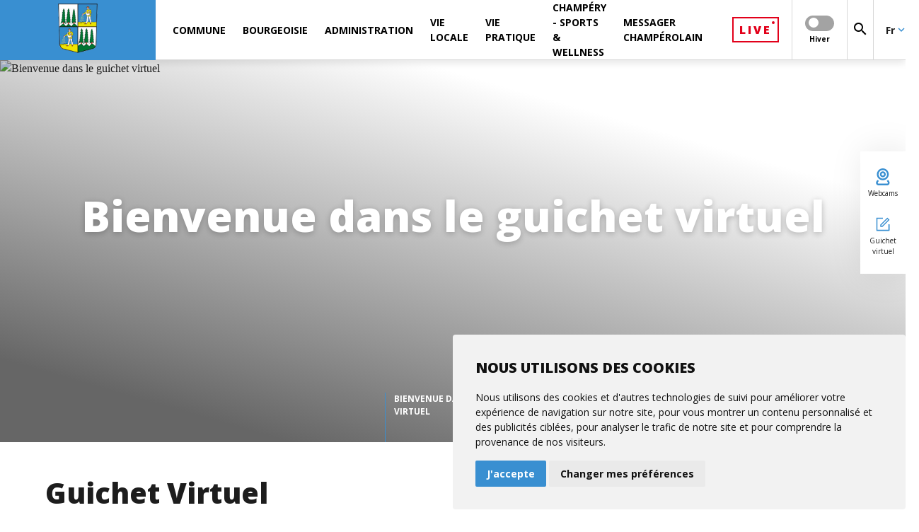

--- FILE ---
content_type: text/html; charset=ISO-8859-1
request_url: https://www.admin-champery.ch/fr/administration/controle-des-habitants-et-etrangers/attestations/guichet-virtuel
body_size: 12979
content:
<!DOCTYPE html>
<!--[if lte IE 7]> <html class="ie7 oldie" lang="fr"> <![endif]-->
<!--[if IE 8]> <html class="ie8 oldie" lang="fr"> <![endif]-->
<!--[if gt IE 8]><!-->
<html lang="fr"> <!--<![endif]-->

<head>

    <meta http-equiv="Content-Type" content="text/html; charset=iso-8859-15"/>
    <meta name="viewport" content="width=device-width, initial-scale=1.0, viewport-fit=cover"/>

    
    <title>Guichet Virtuel | Commune de Champéry</title>

    
    <meta name="description" content="Déposez vos demandes grâce à nos formulaires en ligne."/>

        <meta name="keywords" content=""/>

            <link rel="apple-touch-icon" sizes="180x180" href="/images-mb-champery/apple-touch-icon.png">
        <link rel="icon" type="image/png" sizes="32x32" href="/images-mb-champery/favicon-32x32.png">
        <link rel="icon" type="image/png" sizes="16x16" href="/images-mb-champery/favicon-16x16.png">
        <link rel="shortcut icon" href="/images-mb-champery/favicon.ico" type="image/x-icon">
    
    <!--    <link href="https://fonts.googleapis.com/css?family=PT+Sans:400,400i,700,700i|Roboto:100,100i,300,300i,400,400i,500,500i,700,700i" rel="stylesheet">-->
    <!--    <link href="https://fonts.googleapis.com/css?family=Open+Sans:400,600,700,800&Roboto:400,700,900&display=swap" rel="stylesheet">-->
    <!--    <link rel="stylesheet" href="https://fonts.googleapis.com/icon?family=Material+Icons&display=swap">-->
    

            <link rel="stylesheet"
              type="text/css"
              href="/css/dms/vendors.css?v=3.0.0"/><link rel="stylesheet" type="text/css" href="/css-mb-champery/dms/main.css?v=3.0.0"/><link rel="stylesheet" type="text/css" href="/css-mb-champery/dms/project.css?v=3.0.0"/>
    
    <link rel="stylesheet" type="text/css" href="/css/dms/print.css" media="print">

                        <!-- Cookie Consent by https://www.cookieconsent.com -->
        <script type="text/javascript" defer src="https://www.cookieconsent.com/releases/3.1.0/cookie-consent.js" charset="UTF-8"></script>
        <script type="text/javascript">
            document.addEventListener('DOMContentLoaded', function () {
                cookieconsent.run({
                    'notice_banner_type': 'simple',
                    'consent_type': 'express',
                    'palette': 'light',
                    'language': "fr",
                    'website_name': "Commune de Champéry",
                    'change_preferences_selector': '#changePreferences',
                    'cookies_policy_url': "https://www.admin-champery.ch/fr/mentions-legales"
                });
                let ccDialog = document.querySelector('#cc_dialog');
                ccDialog ? ccDialog.dataset.nosnippet = 'true' : null;
            });
        </script>

        <noscript>ePrivacy and GPDR Cookie Consent by <a href="https://www.cookieconsent.com/" rel="nofollow noopener">Cookie
                Consent</a></noscript>
        <!-- End Cookie Consent by https://www.cookieconsent.com -->
    
            <!-- Google Tag Manager -->
        <script  type="text/plain" cookie-consent="tracking">
        (function (w, d, s, l, i) {
                w[l] = w[l] || [];
                w[l].push({
                    'gtm.start':
                        new Date().getTime(), event: 'gtm.js'
                });
                var f = d.getElementsByTagName(s)[0],
                    j = d.createElement(s), dl = l != 'dataLayer' ? '&l=' + l : '';
                j.async = true;
                j.defer = true;
                j.src =
                    'https://www.googletagmanager.com/gtm.js?id=' + i + dl;
                f.parentNode.insertBefore(j, f);
            })(window, document, 'script', 'dataLayer', 'GTM-MFGSJ6C');

        </script>
        <!-- End Google Tag Manager -->
    
    
                <link rel="canonical" href="http://www.admin-champery.ch/fr/guichet-virtuel"/>
    
                        <link rel="alternate" href="http://www.admin-champery.ch/fr/guichet-virtuel" hreflang="fr"/>
                
    <meta property="og:title" content="Guichet Virtuel | Commune de Champéry" /><meta property="og:description" content="Déposez vos demandes grâce à nos formulaires en ligne." /><meta property="og:image" content="http://www.admin-champery.ch/UserFiles/File/Annuaire/annuaire_portails/Chau/Chauffage--distance-2.jpg" /><meta property="og:image:width" content="1280" /><meta property="og:image:height" content="1920" /><meta property="og:url" content="http://www.admin-champery.ch/fr/guichet-virtuel" /><meta property="og:type" content="website" /><meta property="fb:app_id" content="" />
</head>




                        
    
                                            
                    
                
    
    
                     



<body class="home portal js-dms-portal gtm">

    <!-- Google Tag Manager (noscript) -->
    <noscript>
        <iframe src="https://www.googletagmanager.com/ns.html?id=GTM-MFGSJ6C"
                height="0" width="0" style="display:none;visibility:hidden"></iframe>
    </noscript>
    <!-- End Google Tag Manager (noscript) -->

<!-- Zone where svg icons will be injected -->
<div id="svg-container"></div>

<!-- Gradient for Instagram icon -->
<svg aria-hidden="true" focusable="false" style="width:0;height:0;position:absolute;">
    <linearGradient id="gradient-instagram-1" x1="2.74622" y1="27.254" x2="27.2538" y2="2.74603" gradientUnits="userSpaceOnUse">
        <stop stop-color="#FFC107"/>
        <stop offset="0.507" stop-color="#F44336"/>
        <stop offset="0.99" stop-color="#9C27B0"/>
    </linearGradient>
    <linearGradient id="gradient-instagram-2" x1="8.68528" y1="21.315" x2="21.3149" y2="8.68486" gradientUnits="userSpaceOnUse">
        <stop stop-color="#FFC107"/>
        <stop offset="0.507" stop-color="#F44336"/>
        <stop offset="0.99" stop-color="#9C27B0"/>
    </linearGradient>
    <linearGradient id="gradient-instagram-3" x1="21.4599" y1="8.56022" x2="24.6491" y2="5.37101" gradientUnits="userSpaceOnUse">
        <stop stop-color="#FFC107"/>
        <stop offset="0.507" stop-color="#F44336"/>
        <stop offset="0.99" stop-color="#9C27B0"/>
    </linearGradient>
</svg>

<!-- Custom icons for plyr videos-->
<div id="plyr-icons-container">
    <svg aria-hidden="true" style="position: absolute; width: 0; height: 0; overflow: hidden;" version="1.1"
         xmlns="http://www.w3.org/2000/svg" xmlns:xlink="http://www.w3.org/1999/xlink">
        <defs>
            <symbol id="plyr-play" viewBox="0 0 56 65">
                <title>plyr-play</title>
                <path fill-rule="evenodd" clip-rule="evenodd"
                      d="M55.5775 32.299L0.5 0.5L0.499997 64.098L55.5775 32.299ZM51.5775 32.299L2.5 3.9641L2.5 60.6339L51.5775 32.299Z"
                      fill="white"></path>
            </symbol>
            <symbol id="plyr-enter-fullscreen" viewBox="0 0 32 32">
                <title>plyr-enter-fullscreen</title>
                <path d="M17.778 5.333h6.4l-7.111 7.111 2.489 2.489 7.111-7.111v6.4h3.556v-12.444h-12.444z"></path>
                <path d="M12.444 17.067l-7.111 7.111v-6.4h-3.556v12.444h12.444v-3.556h-6.4l7.111-7.111z"></path>
            </symbol>
            <symbol id="plyr-exit-fullscreen" viewBox="0 0 32 32">
                <title>plyr-exit-fullscreen</title>
                <path d="M1.778 21.333h6.4l-7.111 7.111 2.489 2.489 7.111-7.111v6.4h3.556v-12.444h-12.444z"></path>
                <path d="M28.444 1.067l-7.111 7.111v-6.4h-3.556v12.444h12.444v-3.556h-6.4l7.111-7.111z"></path>
            </symbol>
            <symbol id="plyr-pause" viewBox="0 0 32 32">
                <title>plyr-pause</title>
                <path
                        d="M10.667 1.778h-5.333c-1.067 0-1.778 0.711-1.778 1.778v24.889c0 1.067 0.711 1.778 1.778 1.778h5.333c1.067 0 1.778-0.711 1.778-1.778v-24.889c0-1.067-0.711-1.778-1.778-1.778v0z">
                </path>
                <path
                        d="M21.333 1.778c-1.067 0-1.778 0.711-1.778 1.778v24.889c0 1.067 0.711 1.778 1.778 1.778h5.333c1.067 0 1.778-0.711 1.778-1.778v-24.889c0-1.067-0.711-1.778-1.778-1.778h-5.333z">
                </path>
            </symbol>
            <symbol id="plyr-restart" viewBox="0 0 32 32">
                <title>plyr-restart</title>
                <path
                        d="M17.244 2.133l1.244 11.378 3.733-3.733c3.378 3.378 3.378 9.067 0 12.444-1.6 1.778-3.911 2.667-6.222 2.667s-4.622-0.889-6.222-2.667c-3.378-3.378-3.378-9.067 0-12.444 1.067-1.067 2.489-1.956 4.089-2.311l-1.067-3.378c-2.133 0.533-4.089 1.6-5.689 3.2-4.8 4.8-4.8 12.622 0 17.6 2.311 2.311 5.511 3.556 8.711 3.556 3.378 0 6.4-1.244 8.711-3.556 4.8-4.8 4.8-12.622 0-17.6l3.911-3.911-11.2-1.244z">
                </path>
            </symbol>
        </defs>
    </svg>
</div>

<header class="main-menu js-main-menu">
    <div>
    <button type="button" class="menu__toggle js-menu-toggle"></button>
    <a href="https://www.admin-champery.ch">
                        <img src="/images-mb-champery/logo-header.png" width="200" height="80" class="menu__logo" alt="Logo Commune de Champéry"/>
    </a>
</div>    <ul class="nav__main  js-nav-first-container">
    
            <li class="nav__first js-nav-first has-submenu" data-method="noHover" data-id="77128">
                                        <span>Commune</span>
            
                            <ul class="nav__second__container js-nav-second-container" data-method="noHover">
            <li class="nav__second js-nav-second" data-method="noHover">
                            <a href="https://www.admin-champery.ch/fr/commune/presentation-et-situation/presentation" >
                    Présentation et situation
                </a>
            
            

        </li>
            <li class="nav__second js-nav-second" data-method="noHover">
                            <a href="https://www.admin-champery.ch/fr/commune/historique-de-la-commune/historique" >
                    Historique de la commune
                </a>
            
            

        </li>
            <li class="nav__second js-nav-second" data-method="noHover">
                            <a href="https://www.admin-champery.ch/fr/commune/armoiries/toponymie" >
                    Armoiries
                </a>
            
            

        </li>
            <li class="nav__second js-nav-second" data-method="noHover">
                            <a href="https://www.admin-champery.ch/fr/commune/charte" >
                    Charte
                </a>
            
            

        </li>
    </ul>            
        </li>
                <li class="nav__first js-nav-first has-submenu" data-method="noHover" data-id="77133">
                                        <span>Bourgeoisie</span>
            
                            <ul class="nav__second__container js-nav-second-container" data-method="noHover">
            <li class="nav__second js-nav-second" data-method="noHover">
                            <a href="https://www.admin-champery.ch/fr/bourgeoisie/reglement" >
                    Règlement
                </a>
            
            

        </li>
            <li class="nav__second js-nav-second" data-method="noHover">
                            <a href="https://www.admin-champery.ch/fr/bourgeoisie/triage-forestier/service-forestier" >
                    Triage forestier
                </a>
            
            

        </li>
            <li class="nav__second js-nav-second" data-method="noHover">
                            <a href="https://www.admin-champery.ch/fr/bourgeoisie/convocations-et-proces-verbaux" >
                    Convocations et procès-verbaux
                </a>
            
            

        </li>
            <li class="nav__second js-nav-second" data-method="noHover">
                            <a href="https://www.admin-champery.ch/fr/bourgeoisie/mise-en-soumission/soumission" >
                    Mise en soumission
                </a>
            
            

        </li>
            <li class="nav__second js-nav-second" data-method="noHover">
                            <a href="https://www.admin-champery.ch/fr/bourgeoisie/comptes" >
                    Comptes
                </a>
            
            

        </li>
            <li class="nav__second js-nav-second" data-method="noHover">
                            <a href="https://www.admin-champery.ch/fr/bourgeoisie/budget/budgets" >
                    Budget
                </a>
            
            

        </li>
    </ul>            
        </li>
                <li class="nav__first js-nav-first has-submenu" data-method="noHover" data-id="77228">
                                        <span>Administration</span>
            
                            <ul class="nav__second__container js-nav-second-container" data-method="noHover">
            <li class="nav__second js-nav-second has-submenu" data-method="noHover">
                            <span>Education&nbsp;<i class="material-icons mdc-button__icon">keyboard_arrow_right</i></span>
            
                            <ul class="nav__third js-nav-third" data-method="noHover">
                    <li class="nav__third__return js-nav-third-return" data-method="noHover">
                        <svg class="icon-arrow-left" xmlns="http://www.w3.org/2000/svg">
                            <use xlink:href="#icon-arrow-right"></use>
                        </svg>
                    </li>
                                            <li>
                            <a href="https://www.eivi.ch/" >
                                Ecole Intercommunale de la Vallée | EIVI
                            </a>
                        </li>
                                            <li>
                            <a href="https://www.admin-champery.ch/UserFiles/File/organisme/UserFiles-champery/File/Charte-de-la-Cour-d-Ecole-de-Champery-.pdf" target="_blank">
                                Charte de la cour d'école
                            </a>
                        </li>
                                            <li>
                            <a href="https://www.admin-champery.ch/fr/administration/education/aide-aux-devoirs" >
                                Aide aux devoirs
                            </a>
                        </li>
                                            <li>
                            <a href="https://docs.google.com/forms/d/e/1FAIpQLSchkFB2nR4FYAgtrBR7pVuMRqZxuY-hr1JxkIb4Msj8immPgw/viewform?usp=dialog" >
                                Formulaire d'inscription à la newsletter scolaire 
                            </a>
                        </li>
                                            <li>
                            <a href="https://www.admin-champery.ch/fr/administration/education/bus-scolaire" >
                                Transport | Bus Scolaire
                            </a>
                        </li>
                                            <li>
                            <a href="https://www.admin-champery.ch/fr/administration/education/apea" >
                                APEA
                            </a>
                        </li>
                                            <li>
                            <a href="https://www.admin-champery.ch/fr/administration/education/structures-d-accueil-pour-les-enfants-lm" >
                                Structures d'accueil | Nurserie-Crèche & UAPE
                            </a>
                        </li>
                                            <li>
                            <a href="https://www.arpaj-chablais.ch/" >
                                ARPAJ
                            </a>
                        </li>
                                            <li>
                            <a href="https://www.admin-champery.ch/fr/administration/education/apprentis" >
                                Apprentis
                            </a>
                        </li>
                                            <li>
                            <a href="https://www.admin-champery.ch/fr/administration/education/bibliotheque/bibliotheque-lm" >
                                Bibliothèque
                            </a>
                        </li>
                                    </ul>
            

        </li>
            <li class="nav__second js-nav-second has-submenu" data-method="noHover">
                            <span>Vie politique&nbsp;<i class="material-icons mdc-button__icon">keyboard_arrow_right</i></span>
            
                            <ul class="nav__third js-nav-third" data-method="noHover">
                    <li class="nav__third__return js-nav-third-return" data-method="noHover">
                        <svg class="icon-arrow-left" xmlns="http://www.w3.org/2000/svg">
                            <use xlink:href="#icon-arrow-right"></use>
                        </svg>
                    </li>
                                            <li>
                            <a href="https://www.admin-champery.ch/fr/administration/vie-politique/commissions-communales/commissions" >
                                Commissions communales
                            </a>
                        </li>
                                            <li>
                            <a href="https://www.admin-champery.ch/fr/administration/vie-politique/delegations" >
                                Délégations
                            </a>
                        </li>
                                            <li>
                            <a href="https://www.admin-champery.ch/fr/administration/vie-politique/executif" >
                                Exécutif
                            </a>
                        </li>
                                            <li>
                            <a href="https://www.admin-champery.ch/fr/administration/vie-politique/judiciaire" >
                                Judiciaire
                            </a>
                        </li>
                                            <li>
                            <a href="https://www.admin-champery.ch/fr/administration/vie-politique/legislatif" >
                                Législatif
                            </a>
                        </li>
                                            <li>
                            <a href="https://www.admin-champery.ch/fr/administration/vie-politique/votations-et-elections/votations" >
                                Votations et élections
                            </a>
                        </li>
                                    </ul>
            

        </li>
            <li class="nav__second js-nav-second has-submenu" data-method="noHover">
                            <span>Pilier public&nbsp;<i class="material-icons mdc-button__icon">keyboard_arrow_right</i></span>
            
                            <ul class="nav__third js-nav-third" data-method="noHover">
                    <li class="nav__third__return js-nav-third-return" data-method="noHover">
                        <svg class="icon-arrow-left" xmlns="http://www.w3.org/2000/svg">
                            <use xlink:href="#icon-arrow-right"></use>
                        </svg>
                    </li>
                                            <li>
                            <a href="https://www.admin-champery.ch/fr/administration/pilier-public/abattoir-de-la-vallee/abattoirs" >
                                Abattoir de la vallée
                            </a>
                        </li>
                                            <li>
                            <a href="https://www.admin-champery.ch/fr/administration/pilier-public/publications-officielles/publications-officielles-lm" >
                                Publications officielles
                            </a>
                        </li>
                                            <li>
                            <a href="https://www.admin-champery.ch/fr/administration/pilier-public/tirs-obligatoires/tirs" >
                                Tirs obligatoires
                            </a>
                        </li>
                                    </ul>
            

        </li>
            <li class="nav__second js-nav-second has-submenu" data-method="noHover">
                            <span>Finances&nbsp;<i class="material-icons mdc-button__icon">keyboard_arrow_right</i></span>
            
                            <ul class="nav__third js-nav-third" data-method="noHover">
                    <li class="nav__third__return js-nav-third-return" data-method="noHover">
                        <svg class="icon-arrow-left" xmlns="http://www.w3.org/2000/svg">
                            <use xlink:href="#icon-arrow-right"></use>
                        </svg>
                    </li>
                                            <li>
                            <a href="/fr/service-des-finances-fp1286" >
                                Contact
                            </a>
                        </li>
                                            <li>
                            <a href="https://www.admin-champery.ch/fr/administration/finances/comptes-et-budget" >
                                Comptes et budget
                            </a>
                        </li>
                                            <li>
                            <a href="https://www.admin-champery.ch/fr/administration/finances/contributions" >
                                Contributions
                            </a>
                        </li>
                                            <li>
                            <a href="https://www.admin-champery.ch/fr/administration/finances/taxes-communales" >
                                Taxes communales
                            </a>
                        </li>
                                    </ul>
            

        </li>
            <li class="nav__second js-nav-second has-submenu" data-method="noHover">
                            <span>Constructions et urbanisme&nbsp;<i class="material-icons mdc-button__icon">keyboard_arrow_right</i></span>
            
                            <ul class="nav__third js-nav-third" data-method="noHover">
                    <li class="nav__third__return js-nav-third-return" data-method="noHover">
                        <svg class="icon-arrow-left" xmlns="http://www.w3.org/2000/svg">
                            <use xlink:href="#icon-arrow-right"></use>
                        </svg>
                    </li>
                                            <li>
                            <a href="https://www.admin-champery.ch/fr/administration/constructions-et-urbanisme/econstruction" target="_blank">
                                eConstruction
                            </a>
                        </li>
                                            <li>
                            <a href="https://www.admin-champery.ch/fr/administration/constructions-et-urbanisme/constructions" >
                                Constructions
                            </a>
                        </li>
                                            <li>
                            <a href="https://www.admin-champery.ch/fr/administration/constructions-et-urbanisme/gestion-du-territoire" >
                                Gestion du territoire
                            </a>
                        </li>
                                            <li>
                            <a href="https://www.admin-champery.ch/fr/administration/constructions-et-urbanisme/reglements-et-lois/reglements-et-lois-constructions" >
                                Règlements et Lois
                            </a>
                        </li>
                                            <li>
                            <a href="https://www.admin-champery.ch/fr/administration/constructions-et-urbanisme/liens-utiles" >
                                Liens utiles
                            </a>
                        </li>
                                            <li>
                            <a href="/fr/services-des-constructions-fp1283" >
                                Contact
                            </a>
                        </li>
                                            <li>
                            <a href="https://www.admin-champery.ch/fr/administration/constructions-et-urbanisme/formulaires" >
                                Formulaires
                            </a>
                        </li>
                                    </ul>
            

        </li>
            <li class="nav__second js-nav-second has-submenu" data-method="noHover">
                            <span>Ressources humaines&nbsp;<i class="material-icons mdc-button__icon">keyboard_arrow_right</i></span>
            
                            <ul class="nav__third js-nav-third" data-method="noHover">
                    <li class="nav__third__return js-nav-third-return" data-method="noHover">
                        <svg class="icon-arrow-left" xmlns="http://www.w3.org/2000/svg">
                            <use xlink:href="#icon-arrow-right"></use>
                        </svg>
                    </li>
                                            <li>
                            <a href="/fr/service-ressources-humaines-fp1287" >
                                Contact
                            </a>
                        </li>
                                            <li>
                            <a href="https://www.admin-champery.ch/fr/administration/ressources-humaines/chomage" >
                                Chômage
                            </a>
                        </li>
                                            <li>
                            <a href="https://www.admin-champery.ch/fr/administration/ressources-humaines/offres-d-emploi" >
                                Offres d'emploi
                            </a>
                        </li>
                                    </ul>
            

        </li>
            <li class="nav__second js-nav-second has-submenu" data-method="noHover">
                            <span>Cadastre&nbsp;<i class="material-icons mdc-button__icon">keyboard_arrow_right</i></span>
            
                            <ul class="nav__third js-nav-third" data-method="noHover">
                    <li class="nav__third__return js-nav-third-return" data-method="noHover">
                        <svg class="icon-arrow-left" xmlns="http://www.w3.org/2000/svg">
                            <use xlink:href="#icon-arrow-right"></use>
                        </svg>
                    </li>
                                            <li>
                            <a href="/fr/cadastre-fp1282" >
                                Contact
                            </a>
                        </li>
                                            <li>
                            <a href="https://www.admin-champery.ch/fr/administration/cadastre/extrait-de-cadastre" >
                                Extrait de cadastre
                            </a>
                        </li>
                                            <li>
                            <a href="https://www.admin-champery.ch/fr/administration/cadastre/plan-de-situation" >
                                Plan de situation
                            </a>
                        </li>
                                    </ul>
            

        </li>
            <li class="nav__second js-nav-second has-submenu" data-method="noHover">
                            <span>Travaux publics&nbsp;<i class="material-icons mdc-button__icon">keyboard_arrow_right</i></span>
            
                            <ul class="nav__third js-nav-third" data-method="noHover">
                    <li class="nav__third__return js-nav-third-return" data-method="noHover">
                        <svg class="icon-arrow-left" xmlns="http://www.w3.org/2000/svg">
                            <use xlink:href="#icon-arrow-right"></use>
                        </svg>
                    </li>
                                            <li>
                            <a href="/fr/travaux-publics-fp1289" >
                                Contact
                            </a>
                        </li>
                                            <li>
                            <a href="https://www.admin-champery.ch/fr/administration/travaux-publics/deneigement" >
                                Déneigement
                            </a>
                        </li>
                                            <li>
                            <a href="https://www.admin-champery.ch/fr/administration/travaux-publics/elagage-le-long-des-voies-publiques" >
                                Elagage le long des voies publiques
                            </a>
                        </li>
                                    </ul>
            

        </li>
            <li class="nav__second js-nav-second has-submenu" data-method="noHover">
                            <span>Sécurité&nbsp;<i class="material-icons mdc-button__icon">keyboard_arrow_right</i></span>
            
                            <ul class="nav__third js-nav-third" data-method="noHover">
                    <li class="nav__third__return js-nav-third-return" data-method="noHover">
                        <svg class="icon-arrow-left" xmlns="http://www.w3.org/2000/svg">
                            <use xlink:href="#icon-arrow-right"></use>
                        </svg>
                    </li>
                                            <li>
                            <a href="https://www.admin-champery.ch/fr/administration/securite/contact/securite-lm" >
                                Contact
                            </a>
                        </li>
                                            <li>
                            <a href="https://www.admin-champery.ch/fr/administration/securite/informations" >
                                Informations
                            </a>
                        </li>
                                    </ul>
            

        </li>
            <li class="nav__second js-nav-second has-submenu" data-method="noHover">
                            <span>Contrôle des habitants et étrangers&nbsp;<i class="material-icons mdc-button__icon">keyboard_arrow_right</i></span>
            
                            <ul class="nav__third js-nav-third" data-method="noHover">
                    <li class="nav__third__return js-nav-third-return" data-method="noHover">
                        <svg class="icon-arrow-left" xmlns="http://www.w3.org/2000/svg">
                            <use xlink:href="#icon-arrow-right"></use>
                        </svg>
                    </li>
                                            <li>
                            <a href="/fr/controle-des-habitants-et-etrangers-fp1285" >
                                Contact
                            </a>
                        </li>
                                            <li>
                            <a href="https://www.admin-champery.ch/fr/administration/controle-des-habitants-et-etrangers/arrivee-et-depart" >
                                Arrivée et départ
                            </a>
                        </li>
                                            <li>
                            <a href="https://www.admin-champery.ch/fr/administration/controle-des-habitants-et-etrangers/assurance-maladie" >
                                Assurance maladie
                            </a>
                        </li>
                                            <li>
                            <a href="https://www.admin-champery.ch/fr/administration/controle-des-habitants-et-etrangers/attestations/guichet-virtuel" >
                                Attestations
                            </a>
                        </li>
                                            <li>
                            <a href="https://www.admin-champery.ch/fr/administration/controle-des-habitants-et-etrangers/carte-d-identite-et-passeport/cif-passeport" >
                                Carte d'identité et passeport
                            </a>
                        </li>
                                            <li>
                            <a href="/fr/annonce-d-un-changement-d-adresse-sur-le-territoire-de-la-commune-fp92" >
                                Changement d'adresse 
                            </a>
                        </li>
                                            <li>
                            <a href="https://www.admin-champery.ch/fr/administration/controle-des-habitants-et-etrangers/chiens-informations" >
                                Chiens - informations
                            </a>
                        </li>
                                            <li>
                            <a href="https://www.admin-champery.ch/fr/administration/controle-des-habitants-et-etrangers/integration" >
                                Intégration
                            </a>
                        </li>
                                            <li>
                            <a href="https://www.admin-champery.ch/fr/administration/controle-des-habitants-et-etrangers/permis-de-sejour-ue-et-hors-ue/guichet-virtuel" >
                                Permis de séjour UE et hors UE
                            </a>
                        </li>
                                            <li>
                            <a href="https://www.admin-champery.ch/fr/administration/controle-des-habitants-et-etrangers/naturalisations" >
                                Naturalisations
                            </a>
                        </li>
                                            <li>
                            <a href="https://www.admin-champery.ch/fr/administration/controle-des-habitants-et-etrangers/annonce-de-location" >
                                Annonce de location
                            </a>
                        </li>
                                    </ul>
            

        </li>
            <li class="nav__second js-nav-second has-submenu" data-method="noHover">
                            <span>Service technique&nbsp;<i class="material-icons mdc-button__icon">keyboard_arrow_right</i></span>
            
                            <ul class="nav__third js-nav-third" data-method="noHover">
                    <li class="nav__third__return js-nav-third-return" data-method="noHover">
                        <svg class="icon-arrow-left" xmlns="http://www.w3.org/2000/svg">
                            <use xlink:href="#icon-arrow-right"></use>
                        </svg>
                    </li>
                                            <li>
                            <a href="/fr/service-technique-fp1288" >
                                Contact
                            </a>
                        </li>
                                            <li>
                            <a href="https://www.admin-champery.ch/fr/administration/service-technique/cours-d-eau" >
                                Cours d'eau 
                            </a>
                        </li>
                                            <li>
                            <a href="https://www.admin-champery.ch/fr/administration/service-technique/dangers-naturels" >
                                Dangers naturels
                            </a>
                        </li>
                                            <li>
                            <a href="https://www.admin-champery.ch/fr/administration/service-technique/eau-potable" >
                                Eau potable
                            </a>
                        </li>
                                            <li>
                            <a href="https://www.admin-champery.ch/fr/administration/service-technique/eaux-usees/eaux-usees-commune-de-champery" >
                                Eaux usées
                            </a>
                        </li>
                                            <li>
                            <a href="https://www.admin-champery.ch/fr/administration/service-technique/electricite" >
                                Electricité
                            </a>
                        </li>
                                            <li>
                            <a href="https://www.admin-champery.ch/fr/administration/service-technique/fouilles/fouilles-tonnages-places-de-chantier" >
                                Fouilles
                            </a>
                        </li>
                                    </ul>
            

        </li>
            <li class="nav__second js-nav-second" data-method="noHover">
                            <a href="https://www.admin-champery.ch/fr/administration/guichet-virtuel" >
                    Guichet virtuel
                </a>
            
            

        </li>
    </ul>            
        </li>
                <li class="nav__first js-nav-first has-submenu" data-method="noHover" data-id="77206">
                                        <span>Vie locale</span>
            
                            <ul class="nav__second__container js-nav-second-container" data-method="noHover">
            <li class="nav__second js-nav-second" data-method="noHover">
                            <a href="https://www.admin-champery.ch/fr/vie-locale/actualites/actualites-lm" >
                    Actualités
                </a>
            
            

        </li>
            <li class="nav__second js-nav-second has-submenu" data-method="noHover">
                            <span>Manifestations&nbsp;<i class="material-icons mdc-button__icon">keyboard_arrow_right</i></span>
            
                            <ul class="nav__third js-nav-third" data-method="noHover">
                    <li class="nav__third__return js-nav-third-return" data-method="noHover">
                        <svg class="icon-arrow-left" xmlns="http://www.w3.org/2000/svg">
                            <use xlink:href="#icon-arrow-right"></use>
                        </svg>
                    </li>
                                            <li>
                            <a href="https://form.jotform.com/230562199839367" >
                                Demande d'autorisation et annonce de manifestation
                            </a>
                        </li>
                                    </ul>
            

        </li>
            <li class="nav__second js-nav-second" data-method="noHover">
                            <a href="https://www.admin-champery.ch/fr/vie-locale/societes-locales/societes-locales-champery-lm" >
                    Sociétés locales
                </a>
            
            

        </li>
            <li class="nav__second js-nav-second" data-method="noHover">
                            <a href="https://www.admin-champery.ch/fr/vie-locale/apcach" >
                    APCACH
                </a>
            
            

        </li>
            <li class="nav__second js-nav-second" data-method="noHover">
                            <a href="https://www.admin-champery.ch/fr/vie-locale/transports/transports-champery-lm" >
                    Transports
                </a>
            
            

        </li>
            <li class="nav__second js-nav-second" data-method="noHover">
                            <a href="https://www.admin-champery.ch/fr/vie-locale/sante-et-social/sante-champery-lm" >
                    Santé et social
                </a>
            
            

        </li>
            <li class="nav__second js-nav-second" data-method="noHover">
                            <a href="https://www.admin-champery.ch/fr/vie-locale/messager-champerolain/messager-champerolain-lm" >
                    Messager Champérolain
                </a>
            
            

        </li>
            <li class="nav__second js-nav-second" data-method="noHover">
                            <a href="https://www.admin-champery.ch/fr/vie-locale/animateur-socioculturel" >
                    Animateur Socioculturel
                </a>
            
            

        </li>
            <li class="nav__second js-nav-second" data-method="noHover">
                            <a href="https://passeport-vacances.ch/" target="_blank">
                    Passeport Vacances 2025
                </a>
            
            

        </li>
    </ul>            
        </li>
                <li class="nav__first js-nav-first has-submenu" data-method="noHover" data-id="77218">
                                        <span>Vie pratique</span>
            
                            <ul class="nav__second__container js-nav-second-container" data-method="noHover">
            <li class="nav__second js-nav-second has-submenu" data-method="noHover">
                            <span>Tourisme&nbsp;<i class="material-icons mdc-button__icon">keyboard_arrow_right</i></span>
            
                            <ul class="nav__third js-nav-third" data-method="noHover">
                    <li class="nav__third__return js-nav-third-return" data-method="noHover">
                        <svg class="icon-arrow-left" xmlns="http://www.w3.org/2000/svg">
                            <use xlink:href="#icon-arrow-right"></use>
                        </svg>
                    </li>
                                            <li>
                            <a href="https://palladiumdechampery.ch" target="_blank">
                                Palladium de Champéry
                            </a>
                        </li>
                                            <li>
                            <a href="https://www.regiondentsdumidi.ch/fr/486695-office-du-tourisme-rddm-a-champery-4183/" target="_blank">
                                Office du tourisme de Champéry
                            </a>
                        </li>
                                            <li>
                            <a href="https://www.regiondentsdumidi.ch/" target="_blank">
                                Région Dents du Midi SA
                            </a>
                        </li>
                                            <li>
                            <a href="https://portesdusoleil.com" target="_blank">
                                Portes du Soleil
                            </a>
                        </li>
                                            <li>
                            <a href="https://www.tourismevs.ch" target="_blank">
                                Chambre Valaisanne de Tourisme
                            </a>
                        </li>
                                    </ul>
            

        </li>
            <li class="nav__second js-nav-second has-submenu" data-method="noHover">
                            <span>Mobilité&nbsp;<i class="material-icons mdc-button__icon">keyboard_arrow_right</i></span>
            
                            <ul class="nav__third js-nav-third" data-method="noHover">
                    <li class="nav__third__return js-nav-third-return" data-method="noHover">
                        <svg class="icon-arrow-left" xmlns="http://www.w3.org/2000/svg">
                            <use xlink:href="#icon-arrow-right"></use>
                        </svg>
                    </li>
                                            <li>
                            <a href="https://www.2em.ch/" >
                                Mobilité douce
                            </a>
                        </li>
                                    </ul>
            

        </li>
            <li class="nav__second js-nav-second has-submenu" data-method="noHover">
                            <span>Ukraine &nbsp;<i class="material-icons mdc-button__icon">keyboard_arrow_right</i></span>
            
                            <ul class="nav__third js-nav-third" data-method="noHover">
                    <li class="nav__third__return js-nav-third-return" data-method="noHover">
                        <svg class="icon-arrow-left" xmlns="http://www.w3.org/2000/svg">
                            <use xlink:href="#icon-arrow-right"></use>
                        </svg>
                    </li>
                                            <li>
                            <a href="https://www.admin-champery.ch/fr/vie-pratique/ukraine/accueil-ukrainiens" >
                                Accueil Ukrainiens
                            </a>
                        </li>
                                            <li>
                            <a href="https://www.vs.ch/web/entraide2022" >
                                Entraide et Informations
                            </a>
                        </li>
                                            <li>
                            <a href="https://www.admin-champery.ch/fr/vie-pratique/ukraine/livret-de-communication" >
                                Livret de Communication
                            </a>
                        </li>
                                    </ul>
            

        </li>
            <li class="nav__second js-nav-second has-submenu" data-method="noHover">
                            <span>Tri des déchets&nbsp;<i class="material-icons mdc-button__icon">keyboard_arrow_right</i></span>
            
                            <ul class="nav__third js-nav-third" data-method="noHover">
                    <li class="nav__third__return js-nav-third-return" data-method="noHover">
                        <svg class="icon-arrow-left" xmlns="http://www.w3.org/2000/svg">
                            <use xlink:href="#icon-arrow-right"></use>
                        </svg>
                    </li>
                                            <li>
                            <a href="/fr/dechetterie-de-champery-fp23" >
                                Déchetterie
                            </a>
                        </li>
                                            <li>
                            <a href="https://www.admin-champery.ch/fr/vie-pratique/tri-des-dechets/tri-dechets/dechets-carnes" >
                                Déchets carnés
                            </a>
                        </li>
                                    </ul>
            

        </li>
            <li class="nav__second js-nav-second" data-method="noHover">
                            <a href="https://www.admin-champery.ch/fr/vie-pratique/paroisses" >
                    Paroisses
                </a>
            
            

        </li>
            <li class="nav__second js-nav-second" data-method="noHover">
                            <a href="https://www.admin-champery.ch/fr/vie-pratique/salles-communales" >
                    Salles communales
                </a>
            
            

        </li>
            <li class="nav__second js-nav-second" data-method="noHover">
                            <a href="https://www.admin-champery.ch/fr/vie-pratique/whatsapp-comme-canal-d-information/sms-canal-info" >
                    Whatsapp comme canal d'information
                </a>
            
            

        </li>
            <li class="nav__second js-nav-second" data-method="noHover">
                            <a href="https://www.admin-champery.ch/fr/vie-pratique/lhr-gbb-autorisation-dexploiter" target="_blank">
                    LRH/GBB - Autorisation d'Exploitation
                </a>
            
            

        </li>
    </ul>            
        </li>
                <li class="nav__first js-nav-first has-submenu" data-method="noHover" data-id="77661">
                                        <span>Champéry - Sports & Wellness</span>
            
                            <ul class="nav__second__container js-nav-second-container" data-method="noHover">
            <li class="nav__second js-nav-second" data-method="noHover">
                            <a href="https://www.admin-champery.ch/fr/la-commune-devoile-les-lignes-du-projet-champery-sports-wellness-fp1541" >
                    Projet - Présentation 11.2022
                </a>
            
            

        </li>
            <li class="nav__second js-nav-second" data-method="noHover">
                            <a href="https://www.admin-champery.ch/fr/champery-sports-wellness/champery-sports-welness/projet-presentation-11-2023/projet-palladium-presentation-11-2023" >
                    Projet - Présentation 11.2023
                </a>
            
            

        </li>
            <li class="nav__second js-nav-second" data-method="noHover">
                            <a href="https://www.admin-champery.ch/fr/champery-sports-wellness/champery-sports-welness/questions-reponses" >
                    Questions | Réponses
                </a>
            
            

        </li>
            <li class="nav__second js-nav-second" data-method="noHover">
                            <a href="https://www.admin-champery.ch/fr/champery-sports-wellness/champery-sports-welness/contact-pour-le-projet" >
                    Contact pour le projet
                </a>
            
            

        </li>
    </ul>            
        </li>
                <li class="nav__first js-nav-first has-submenu" data-method="noHover" data-id="77684">
                                        <span>Messager Champérolain</span>
            
                            <ul class="nav__second__container js-nav-second-container" data-method="noHover">
            <li class="nav__second js-nav-second" data-method="noHover">
                            <a href="https://www.admin-champery.ch/UserFiles/File/organisme/UserFiles-champery/File/Messager-Champerolain-n98-Juillet-2025.pdf" >
                    Messager n°98 - Juillet 2025
                </a>
            
            

        </li>
    </ul>            
        </li>
        <li class="nav__first">
</li>
</ul>

        




                

    
<div class="nav__extras">
            <a href="https://www.admin-champery.ch/fr/live"  class="nav__extras__live"><span>Live</span></a>
    

    
            <div class="nav__extras__switch">

            <div class="mdc-switch  js-season-switch js-switch-control" data-season="hiver">
                <div class="mdc-switch__track"></div>
                <div class="mdc-switch__thumb-underlay">
                    <div class="mdc-switch__thumb">
                        <input type="checkbox" id="basic-switch" class="mdc-switch__native-control" role="switch">
                    </div>
                </div>
            </div>

            <label for="basic-switch">
                <span class="mdc-switch__label">Hiver</span>
                <span class="mdc-switch--checked__label">Été</span>
            </label>
        </div>
    
    
    <button type="button" class="font-size-small js-menu-search" aria-label="Rechercher">
        <i class="material-icons" aria-hidden="true">search</i>
    </button>


    <div class="mdc-menu-surface--anchor nav__extras__lang js-nav-language">
    <button class="mdc-button mdc-button--alt bold font-size-base js-dropdown-toggle">
        <span class="mdc-button__label">Fr</span>
        <i class="material-icons mdc-button__icon" aria-hidden="true">keyboard_arrow_down</i>
    </button>
    <div class="mdc-menu mdc-menu-surface">
        <ul class="mdc-list">
            
            
                                            
                                                            
                                
                        <li class="mdc-list-item">
                <a href="/fr/administration/controle-des-habitants-et-etrangers/attestations/guichet-virtuel" class="js-dropdown-toggle">
                    Français
                </a>
            </li>
        </ul>
    </div>
</div></div>
                                                    
        <div class="shortcuts">
                
                
                

                
    

                

                
                        

                
        
                
                        
    <a href="https://www.admin-champery.ch/fr/webcams"  >
                    <svg class="icon-webcam" xmlns="http://www.w3.org/2000/svg">
                <use xlink:href="#icon-webcam"></use>
            </svg>
        
        Webcams
    </a>

                
        
                
        
    <a href="https://www.admin-champery.ch/fr/administration/controle-des-habitants-et-etrangers/attestations/guichet-virtuel"  >
                    <svg class="icon-guichet-virtuel" xmlns="http://www.w3.org/2000/svg">
                <use xlink:href="#icon-guichet-virtuel"></use>
            </svg>
        
        Guichet virtuel
    </a>
    </div>
</header>

<div class="search-lightbox__container js-search-lightbox">
    <div class="search-lightbox js-searchbox">
       <span class="search-lightbox__close js-search-lightbox-close">
            <i class="material-icons font-size-smaller" aria-hidden="true">close</i>
        </span>
        <form action="https://www.admin-champery.ch/fr/recherche-lm" method="GET">
            <label>
                <span class="font-semibold">Saisissez vos mots clés</span>
                <input type="search" placeholder="Votre recherche" name="q">
            </label>
            <button class="mdc-button" type="submit">Rechercher</button>
        </form>
    </div>
</div>

<main class="wrapper">

        

            <div class="hero section--full">
            <div class="swiper-container js-hero-slider" data-count="1">
                <div class="swiper-wrapper">
                                                                                            
                            <div class="swiper-slide" data-title="Bienvenue dans le guichet virtuel">
                                <div class="hero__image">
    <img srcset="/UserFiles/thumbs/480x200/File/Annuaire/annuaire_portails/Chau/Chauffage--distance-2.webp 480w,
             /UserFiles/thumbs/1024x425/File/Annuaire/annuaire_portails/Chau/Chauffage--distance-2.webp 1024w,
             /UserFiles/thumbs/1366x768/File/Annuaire/annuaire_portails/Chau/Chauffage--distance-2.webp 1366w,
             /UserFiles/thumbs/1920x800/File/Annuaire/annuaire_portails/Chau/Chauffage--distance-2.webp 1920w"
         sizes="
            (max-width: 480px) 440px,
            (max-width: 1030px) 1024px,
            (max-width: 1370px) 1366px,
            1920px"
         src="/UserFiles/thumbs/1920x800/File/Annuaire/annuaire_portails/Chau/Chauffage--distance-2.webp" alt="Bienvenue dans le guichet virtuel" >

    <div class="hero__container">
                    <p class="hero__title">Bienvenue dans le guichet virtuel</p>
                
            </div>
</div>
                            </div>
                                                            
                                                                                        </div>

            </div>
        </div>
                    <div class="swiper-pagination quick-links"></div>
            

    




        <section class="page__heading section--full-left js-engine-trigger" id="description">
                    <h1>Guichet Virtuel</h1>
        
                
                        <div class="page__content">
        D&eacute;posez vos demandes gr&acirc;ce &agrave; nos formulaires en ligne.
    </div>
        
                                                            </section>

    
    
    <ol class="breadcrumb " itemscope itemtype="https://schema.org/BreadcrumbList">
                    <li itemprop="itemListElement" itemscope itemtype="https://schema.org/ListItem">
                                    <a itemprop="item" href="http://www.admin-champery.ch/">
                        <span itemprop="name">Accueil</span> <i class="icon-angle-right"></i></a>
                                <meta itemprop="position" content="1"/>
            </li>
                    <li itemprop="itemListElement" itemscope itemtype="https://schema.org/ListItem">
                                    <a itemprop="item" href="http://www.admin-champery.ch/fr/administration">
                        <span itemprop="name">Administration</span> <i class="icon-angle-right"></i></a>
                                <meta itemprop="position" content="2"/>
            </li>
                    <li itemprop="itemListElement" itemscope itemtype="https://schema.org/ListItem">
                                    <a itemprop="item" href="http://www.admin-champery.ch/fr/administration/controle-des-habitants-et-etrangers">
                        <span itemprop="name">Contrôle des habitants et étrangers</span> <i class="icon-angle-right"></i></a>
                                <meta itemprop="position" content="3"/>
            </li>
                    <li itemprop="itemListElement" itemscope itemtype="https://schema.org/ListItem">
                                    <span itemprop="name">Attestations</span>
                    <i class="icon-angle-right"></i>
                                <meta itemprop="position" content="4"/>
            </li>
            </ol>




    
    
        
    
                            
    
    
        
                                                
        
<section class="row col-10 col-sm-12 col-centered image-wall" id="">
    <p class="image-wall__title font-semibold js-slide-trigger" data-target="image-wall">Annonces</p>
                                        <a href="/fr/annonce-chien-fp88"  class="image-wall__item js-slide-target" data-target="image-wall">
                        <img class="col-12" src="/UserFiles/thumbs/500x/File/Annuaire/annuaire_portails/chie/chien.webp" alt="Annonce chien" loading="lazy">
            <p>Annonce chien</p>
                            </a>
                                                            <a href="/fr/annonce-d-un-changement-d-adresse-sur-le-territoire-de-la-commune-fp92"  class="image-wall__item js-slide-target" data-target="image-wall">
                        <img class="col-12" src="/UserFiles/thumbs/500x/File/Annuaire/annuaire_portails/chan/changement-adresse-3.webp" alt="Annonce d'un changement d'adresse sur le territoire de la Commune" loading="lazy">
            <p>Annonce d'un changement d'adresse sur le territoire de la Commune</p>
                            </a>
                            </section>    
                                            
        
<section class="row col-10 col-sm-12 col-centered image-wall" id="">
    <p class="image-wall__title font-semibold js-slide-trigger" data-target="image-wall">Attestations/Certificats</p>
                                        <a href="/fr/commande-d-un-certificat-de-bonnes-m-urs-fp95"  class="image-wall__item js-slide-target" data-target="image-wall">
                        <img class="col-12" src="/UserFiles/thumbs/500x/File/Annuaire/annuaire_portails/bonn/bonnes-moeurs.webp" alt="Commande d'un certificat de bonnes moeurs" loading="lazy">
            <p>Commande d'un certificat de bonnes moeurs</p>
                            </a>
                                                            <a href="/fr/commande-d-une-attestation-de-depart-fp93"  class="image-wall__item js-slide-target" data-target="image-wall">
                        <img class="col-12" src="/UserFiles/thumbs/500x/File/Annuaire/annuaire_portails/depa/depart-2-2.webp" alt="Commande d&#146;une attestation de départ" loading="lazy">
            <p>Commande d&#146;une attestation de départ</p>
                            </a>
                                    <div class="row">
                                    
                                    <a href="/fr/commande-d-une-attestation-de-domicile-fp94" title="" class="col-8 col-sm-12  js-slide-target"  data-target="image-wall">
                                <img class="col-12"
                     src="/UserFiles/thumbs/1200x/File/Annuaire/annuaire_portails/domi/domicile.webp"
                     srcset="/UserFiles/thumbs/450x/File/Annuaire/annuaire_portails/domi/domicile.webp 480w,
 /UserFiles/thumbs/800x/File/Annuaire/annuaire_portails/domi/domicile.webp 1366w"
                     sizes="(max-width: 480px) 80vw, 90vw"
                     alt="Commande d&#146;une attestation de domicile"
                     loading="lazy">

                <p>Commande d&#146;une attestation de domicile</p>
                                    </a>
                                                                
                                    <a href="/fr/commande-d-une-declaration-de-domicile-fp96" title="" class="col-4 col-sm-6 col-force-margin-right-xs js-slide-target"  data-target="image-wall">
                                <img class="col-12"
                     src="/UserFiles/thumbs/1200x/File/Annuaire/annuaire_portails/domi/domicile-2-2.webp"
                     srcset="/UserFiles/thumbs/450x/File/Annuaire/annuaire_portails/domi/domicile-2-2.webp 480w,
 /UserFiles/thumbs/800x/File/Annuaire/annuaire_portails/domi/domicile-2-2.webp 1366w"
                     sizes="(max-width: 480px) 80vw, 90vw"
                     alt="Commande d&#146;une déclaration de domicile"
                     loading="lazy">

                <p>Commande d&#146;une déclaration de domicile</p>
                                    </a>
                                            </div>
    </section>    
                                            
        
<section class="row col-10 col-sm-12 col-centered image-wall" id="">
    <p class="image-wall__title font-semibold js-slide-trigger" data-target="image-wall"></p>
                                        <a href="/fr/annonce-de-depart-fp91" target="_blank" class="image-wall__item js-slide-target" data-target="image-wall">
                        <img class="col-12" src="/UserFiles/thumbs/500x/File/Annuaire/annuaire_portails/depa/depart-4.webp" alt="Annonce de départ" loading="lazy">
            <p>Annonce de départ</p>
                            </a>
                                                            <a href="/fr/declaration-d-arrivee-suisse-fp1323"  class="image-wall__item js-slide-target" data-target="image-wall">
                        <img class="col-12" src="/UserFiles/thumbs/500x/File/Annuaire/annuaire_portails/arri/arrivee-suisse-2.webp" alt="Déclaration d'arrivée (Suisse)" loading="lazy">
            <p>Déclaration d'arrivée (Suisse)</p>
                            </a>
                            </section>    
    
    
        
        
        
        
        
        
            
        
        
    
        
    
    
    



                <section class="social-feed">
        <div class="h2-container social-icons__container">
                            <h2>Besoin d&#39;aide?</h2>
                                </div>
                    

<div style="text-align: center;">Pour toutes vos questions l&#39;administration communale de Champ&eacute;ry se tient &agrave; votre disposition.<br />
Par t&eacute;l&eacute;phone :&nbsp;<a href="tel:+41 24 479 09 09">+41 24 479 09 09</a><br />
Par email :&nbsp;<a href="mailto:commune@champery.ch?subject=Guichet%20virtuel%20Commune%20Champ%C3%A9ry">commune@champery.ch</a></div>

            </section>
</main>        
                                                                            

<footer>
    <div class="footer__top">
        <div class="footer__info">
    <div>
        <a href=https://www.admin-champery.ch>
            
<img src="/images-mb-champery/logo-footer.png" width="200" height="80" alt="alt_logo"/>        </a>
                <br>
                    <span class="font-bold font-size-smaller">Téléphone :</span><br>            <a href="tel:+41244790909" class="font-size-smaller">+41 24 479 09 09</a>
                        <br>
                            <a href="mailto:<br>Commune de Champéry<br>Rue du Village 46 - CP 54<br>1874 Champéry<br>commune@champery.ch" class="font-size-smaller"><br>Commune de Champéry<br>Rue du Village 46 - CP 54<br>1874 Champéry<br>commune@champery.ch</a>
            <br>
        
                

                

            </div>

            <p class="footer__address">
            Horaires d'ouverture :<br><br>Lundi de 08h30 à 11h30<br>Mardi de 16h00 à 18h30<br>Fermé le mercredi<br>Jeudi de 08h30 à 11h30<br>Vendredi de 08h30 à 11h30<br>Fermé le week-end
        </p>
    </div>            <ul class="footer__links">
                                                                                                                                                                                                                </ul>

    </div>
    <div class="footer__bottom font-size-small">
        <div class="footer__legacy">
    <a href="https://www.admin-champery.ch/fr/mentions-legales">Mentions Légales</a>
    <p>© Tous droits r&eacute;serv&eacute;s - <a href='https://www.ourea-services.ch' target='_blank'>Ourea Services SA</a> 2021</p>
</div>

                    <div class="footer__social">
                Suivez-nous <span></span>
                                                    <a href="https://www.facebook.com/communedechampery" target="_blank" aria-label="Facebook">
                        <svg class="icon-facebook" xmlns="http://www.w3.org/2000/svg">
                            <use xlink:href="#icon-facebook"></use>
                        </svg>
                    </a>
                                                                                            </div>
            </div>
</footer>

<script type="text/javascript">
    const language = 'fr';
    const map_apikey = 'AIzaSyBcmR34GNCqMyRtWkOUCn9M9P6LGjVivQg';
    // DMSPJT-1512
    const gtm_main_key = "";
    const gtm_mb_key = "GTM-XXXX";
    // DMSPJT-1512
        const map_default_latlng = [46.1117642, 6.9256192];
        const js_id_hotel = "";
    const js_detail_presta_prixoption = "";
    const js_detail_presta_quantiteoption = "";
    const js_detail_prixoptions_detailoption = "";

    const get_lot_date_deb = '';
    const get_lot_date_fin = '';
    const vacationerNbId = "";
    
    
                                                                                                                                                    
        const vel_selection_id = '';
    const ajax_vel_urldureeListing = "";
    
    const ajax_callvel = '';
    const ajax_callvel_savedate = 'https://www.admin-champery.ch/fr/call-vel.htm?function=saveDate';
    const ajax_callvel_deletedate = 'https://www.admin-champery.ch/fr/call-vel.htm?function=deleteDate';
    const ajax_callvel_savevacationernb = 'https://www.admin-champery.ch/fr/call-vel.htm?function=saveVacNb';
    const ajax_callvel_savevacationercomp = 'https://www.admin-champery.ch/fr/call-vel.htm?function=saveVacComp';
    const ajax_callvel_showInfoOptionProduit = 'https://www.admin-champery.ch/fr/call-vel.htm?function=showInfoOptionProduit';
    const ajax_callvel_getDetailPrestation = 'https://www.admin-champery.ch/fr/call-vel.htm?function=getDetailPrestation';
    const ajax_callvel_getOptn = 'https://www.admin-champery.ch/fr/call-vel.htm?function=getOptn';
    const ajax_callvel_majPrestation = 'https://www.admin-champery.ch/fr/call-vel.htm?function=majPrestation';
    const ajax_callvel_assuranceAnnulation = 'https://www.admin-champery.ch/fr/call-vel.htm?function=assuranceAnnulation';
    const ajax_callvel_prixAPartirDe = 'https://www.admin-champery.ch/fr/call-vel.htm?function=prixAPartirDe';
    const velUrlPanier = "";
    const ajax_callvel_calculregle = "https://www.admin-champery.ch/fr/call-vel.htm?function=calculregle";
    const ajax_callvel_getNbPanier = "https://www.admin-champery.ch/fr/call-vel.htm?function=getNbPanier";
    const ajax_callvel_getAvisConso = "https://www.admin-champery.ch/fr/call-vel.htm?function=getAvisConsommateur";
    const ajax_callvel_addPromo = 'https://www.admin-champery.ch/fr/call-vel.htm?function=addCodePromo';
    const ajax_callvel_delPromo = 'https://www.admin-champery.ch/fr/call-vel.htm?function=deleteCodePromo';
    const ajax_callvel_addPanier = 'https://www.admin-champery.ch/fr/call-vel.htm?function=addPanier';
    const ajax_callvel_getElibertyProduct = "https://www.admin-champery.ch/fr/call-vel.htm?function=eliberty-callback-avant-panier";
    const ajax_eliberty_url_confirmPanier = "";
    const ajax_eliberty_url_validation = "";
    const ajax_callvel_loadSelection = 'https://www.admin-champery.ch/fr/call-vel.htm?function=loadSelection';
    const ajax_vel_urldureeMoteur = "https://www.admin-champery.ch/fr/call-vel.htm?function=getDureeMoteur";
    const ajax_callvel_deleteAllFavorite = "https://www.admin-champery.ch/fr/call-vel.htm?function=supprAllComparateur";
    const ajax_callvel_checkFavorite = 'https://www.admin-champery.ch/fr/call-vel.htm?function=countComparateur';
    const ajax_callvel_supprFavorite = 'https://www.admin-champery.ch/fr/call-vel.htm?function=supprComparateur';
    const ajax_callvel_addFavorite = 'https://www.admin-champery.ch/fr/call-vel.htm?function=addComparateur';
    const ajax_callvel_checkoutPanier = 'https://www.admin-champery.ch/fr/call-vel.htm?function=checkout-panier-std';

    const comparateurTradDefault = ' biens à comparer';
    const comparateurTradUn = ' bien à comparer';
    const comparateurAdd = "Ajouter au comparateur";
    const comparateurRemove = "Supprimer du comparateur";
    const comparateur_max = "4";
    const tradError = "Erreur";
    const tradErrorComparateurMax = "La limite de 4 biens pouvant être comparés a été atteinte";
    const tradErrorComposition = "Le nombre de personnes saisies est plus grand que la capacité du produit.";
    const tradErrorTaxe = "Taxe de séjour: le nombre de personnes n'est pas renseigné";
    const tradErrorObligatoire = ' est obligatoire';
    const tradErrorNbPetit = "Le nombre de personnes saisi est trop petit pour le produit";
    const tradErrorNbPetit2 = ". Le nombre minimal est de";
    const tradErrorNbGrand = "Le nombre de personnes saisi est trop grand pour le produit";
    const tradErrorNbGrand2 = ". Le nombre maximal est de";
    const tradErrorHotelEmpty = "Sélectionnez les options que vous souhaitez réserver";
    const tradErrorHotelQuantite = "Plus que ";
    const tradErrorHotelQuantite2 = " chambre(s) disponible(s) pour ";
    const tradDatesRequired = "Sélectionner une date";
    const trad_une_personne = 'Par Personne';
    const trad_personnes_default = 'Par Personne';
    window.cartUrl = 'https://www.admin-champery.ch/fr/panier.htm';
    window.bookingUrl = 'https://www.admin-champery.ch/fr/booking.htm';
    window.cglUrl = '';
    window.ajax_callvel_update_engine = 'https://www.admin-champery.ch/fr/call-vel.htm?function=updateEngine';
    window.ajax_callvel_getStripeKey = 'https://www.admin-champery.ch/fr/call-vel.htm?function=get-stripe-key';
    window.ajax_callvel_supprFavorite = 'https://www.admin-champery.ch/fr/call-vel.htm?function=supprComparateur';
    window.ajax_callvel_addFavorite = 'https://www.admin-champery.ch/fr/call-vel.htm?function=addComparateur';
    window.ajax_callvel_suiviDossiers = 'https://www.admin-champery.ch/fr/call-vel.htm?function=suivi-dossiers';
    window.ajax_callvel_getFrais = 'https://www.admin-champery.ch/fr/call-vel.htm?function=get-frais';
    window.ajax_callvel_getOptions = 'https://www.admin-champery.ch/fr/call-vel.htm?function=get-options';
    window.ajax_callvel_checkCoupon = 'https://www.admin-champery.ch/fr/call-vel.htm?function=check-coupon';
    window.ajax_callvel_getEndDates = 'https://www.admin-champery.ch/fr/call-vel.htm?function=get-end-dates';
    window.ajax_callvel_getDatesCalendar = 'https://www.admin-champery.ch/fr/call-vel.htm?function=get-dates-calendar';
    window.ajax_callvel_getFilterContent = 'https://www.admin-champery.ch/fr/call-vel.htm?function=get-filter-content';

    window.ajax_callvel = 'https://www.admin-champery.ch/fr/call-vel.htm';
    window.googleMapsKey = 'AIzaSyBcmR34GNCqMyRtWkOUCn9M9P6LGjVivQg';
    window.googleCaptchaKey = '6Le6e5MaAAAAAEDE_MEUCKRLbTqIGEyw8vSkIX3x';
    window.people = '{"adulte":{"visibility":"","agemin":"16","agemax":"120","default":"27","isPrimary":1,"label":"generique_adultes","label2":"generique_adultesListing","label_Fr":"Adultes","label2_Fr":"Plus de 16 ans","cle":"adulte","initialCount":1},"enfant":{"visibility":"","agemin":"0","agemax":"14","default":"8","label":"generique_enfants","label2":"generique_enfantsListing","label_Fr":"Enfants","label2_Fr":"Moins de 16 ans","cle":"enfant","initialCount":0}}';
    window.wmId = '';
    window.version = '3.0.0';
    window.hideMapCard = '';
    window.showPhoneOnCards = '';
    window.currentLanguage = 'fr';
    window.season = 'hiver';
    window.updateSeasonOnDates = '';
    window.useFavorites = '';
    window.isSwiss = '';
    window.headerImage = "/UserFiles/thumbs/800x//images/email-header.webp";
    window.modeVel = "MODULE_RESERVATION";
    window.confirmPayment = 'https://www.admin-champery.ch/fr/confirmation-paiement.htm';
    window.confirmPaymentBis = '';

    window.disablePromoCode = '';

    // Module CFF / SBB : variables de configuration exposées au front
    // - `sbbPortalDefaultTo`: destination par défaut en mode portail (ex: "Genève, gare Cornavin")
    // - `sbbRequestor`: identifiant SBB utilisé côté headers (Requestor / x-contract-id)
    // Attendu: string (ou null selon le cas)
    window.sbbPortalDefaultTo = null;
    window.sbbRequestor = null;

    window.translations = {
        providedBy: "Proposé par",
        seeMore: "Plus de détails",
        enterFullscreen: "Voir en plein écran",
        exitFullscreen: "Sortir du plein écran",
        generique_enfants: "Enfant",
        generique_adultes: "Adultes",
        generique_adultesListing: "Plus de 16 ans",
        generique_enfantsListing: "Moins de 16 ans",
        dates: "Dates",
        participants: "Personne(s)",
        selectDate: "Veuillez sélectionner une date.",
        selectYourDate: "Sélectionnez vos dates",
        bookingRequest: "Demande de réservation",
        bookingPhoneRequest: "Réservation par téléphone uniquement au ",
        validate: "Appliquer",
        addToCart: "Valider",
        addOptions: "Ajouter vos prestations",
        moreOptions: "Options",
        optionWarning: "La quantité sélectionnée est supérieure au nombre de personnes de votre réservation.",
        paymentMethod: "Comment souhaitez-vous payer?",
        deposit: "Acompte",
        depositDescription: "Pour valider votre réservation nous vous demandons un acompte de 25% du prix de la location.",
        totalSimple: "Total",
        totalAmount: "Montant total",
        totalAmountDescription: "Je décide de payer l'intégralité de mon séjour au moment de la réservation.",
        emailRequest: "Poser une option",
        emailRequestDescription: "Vous avez la possibilité de réserver aujourd'hui votre hébergement et payer plus tard sans frais supplémentaires.",
        selectPaymentMethod: "Choisissez un moyen de paiement",
        sendEmail: "Poser une option",
        creditCard: "Carte bancaire",
        bankTransfert: "Virement",
        cheque: "Chèque",
        continue: "Valider",
        continueBis: "Continuer",
        continueAndPay: "Valider et payer",
        priceDetails: "Détails du prix",
        back: "Retour",
        seeDetailPage: "Voir la fiche détail du bien",
        rooms: "pièce(s)",
        bedrooms: "chambre(s)",
        maxCapacity: "Capacité maximale",
        genericPeople: "Personnes".toLowerCase(),
        error: "Une erreur s'est produite. Veuillez réessayer.",
        priceFrom: "À partir de",
        chooseDates: "Veuillez sélectionner des dates de séjour pour consulter le tarif.",
        chooseDatesSimple: "Veuillez sélectionner des dates.",
        chooseDatesAvailability: "Veuillez sélectionner une date pour consulter les horaires.",
        notAvailable: "Le produit n'est pas disponible aux dates sélectionnées",
        priceOnDemand: "Prix sur demande.",
        from: "Du",
        to: "au",
        promoCode: "Code promo",
        formCGV: "J'ai lu et j'accepte les <a target='_blank' href='/fr/conditions-generales-de-location'>Conditions Générales de Vente</a>",
        cgv1: "J'ai lu et j'accepte les",
        cgv2: "conditions générales de location",
        book: "Réserver",
        free: "Gratuit",
        virtualVisit: "Visite virtuelle",
        addFavorite: "Ajouter aux favoris",
        nextDate: "Prochaine date ",
        quantityLeft: "Places disponibles ",
        noResults: "Aucun r&eacute;sultat trouv&eacute;. Essayez de modifier vos crit&egrave;res de recherche en changeant vos dates ou en supprimant des filtres. <br>Commencez une nouvelle recherche en cliquant sur le bouton \"Effacer tous les critères\".",
        nextAvailabilities: "Prochaines disponibilités",
        selectTickets: "Sélectionnez vos billets",
        useDate: "Date d'utilisation ",
        nights: "nuit(s)",
        ticket: "Billet",
        formName: "Nom",
        formFirstName: "Prénom",
        formEmail: "Email",
        formBirthday: "Date de naissance",
        today: "Aujourd'hui",
        tomorrow: "Demain",
        mandatoryFields: "Veuillez remplir tous les champs obligatoires.",

        // --- Module CFF (moteur trajets) ---
        moteurcff_portal_title: "Planifiez votre trajet",
        moteurcff_poi_intro: "Calculez votre itinéraire en transports publics jusqu'à ce point d'intérêt",
        moteurcff_tabs_aria: "Type de recherche",
        moteurcff_tab_outbound: "ALLER",
        moteurcff_tab_return: "RETOUR",
        moteurcff_label_from: "Départ",
        moteurcff_label_to: "Arrivée",
        moteurcff_label_date: "Date",
        moteurcff_label_time: "Heure",
        moteurcff_btn_search: "Rechercher",
        moteurcff_info_accessibility: "Les itinéraires adaptés aux personnes à mobilité réduite sont automatiquement privilégiés",
        moteurcff_btn_prev_trips: "Voir les trajets précédents",
        moteurcff_btn_next_trips: "Voir les trajets suivants",
        moteurcff_clear: "Effacer",
        moteurcff_current_location: "Position actuelle",
        moteurcff_btn_buy: "Acheter",
        moteurcff_price_from: "À partir de",
        moteurcff_delay: "Retard",
        moteurcff_platform_change: "Changement de voie",
        moteurcff_walk: "Parcours à pied",
        moteurcff_show_map: "Afficher la carte",
        moteurcff_loading_map: "Chargement de la carte...",
        moteurcff_error_coords: "Impossible de récupérer les coordonnées GPS des points de départ et d'arrivée",
        moteurcff_alert_cancelled: "Annulé",
        moteurcff_alert_deleted: "Supprimé",
        moteurcff_alert_info: "Information",
        moteurcff_alert_delayed: "En retard",
        moteurcff_alert_deviation: "Déviation",
        moteurcff_transfers_one: "1 changement",
        moteurcff_transfers_many: "{count} changements",
        moteurcff_direct: "Direct",

    };
    window.paymentUrl = {
        virement: '',
        ancv: '',
        cheque: '',
        emailRequest: ''
    };

    window.paymentMethodActive = {
        cb: '' || true,
        cheque: '' || true,
        virement: '' || true,
        ancv: '' || true,
    };

    function existUser (id) {
        return $('#voyageur-' + id).length == 1;
    }

    window.ajax_callvel_update_engine = 'https://www.admin-champery.ch/fr/call-vel.htm?function=updateEngine';

    
</script>

    <script>
                window.currentPage = window.location.href;
    </script>



    <script src="/js/dms/vendors.bundle.js?v=3.0.0" charset="UTF-8"></script>
    <script src="/js/dms/main.js?v=3.0.0" charset="UTF-8"></script>
    <script src="/js/dms/project.champery.js?v=3.0.0" charset="UTF-8"></script>
</body>
</html>


--- FILE ---
content_type: text/css
request_url: https://www.admin-champery.ch/css-mb-champery/dms/main.css?v=3.0.0
body_size: 67784
content:
html,body,div,span,applet,object,iframe,h1,h2,h3,h4,h5,h6,p,blockquote,pre,a,abbr,acronym,address,big,cite,code,del,dfn,em,img,ins,kbd,q,s,samp,small,strike,strong,sub,sup,tt,var,b,u,i,center,dl,dt,dd,ol,ul,li,fieldset,form,label,legend,table,caption,tbody,tfoot,thead,tr,th,td,article,aside,canvas,details,embed,figure,figcaption,footer,header,hgroup,menu,nav,output,ruby,section,summary,time,mark,audio,video{margin:0;padding:0;border:0;font-size:100%;font:inherit;vertical-align:baseline}article,aside,details,figcaption,figure,footer,header,hgroup,menu,nav,section{display:block}body{line-height:1}ol,ul{list-style:none}blockquote,q{quotes:none}blockquote:before,blockquote:after,q:before,q:after{content:"";content:none}table{border-collapse:collapse;border-spacing:0}*{box-sizing:border-box}h1,h2,h3,h4{line-height:1.2}h1{font-size:40px}h2{font-size:24px}h3{font-size:20px}h4{font-size:14px}h1{font-weight:800;margin-bottom:16px}h1.h1--small{font-size:24px}h2,.h2{font-weight:800;margin-bottom:48px}h2::before,.h2::before{content:"";position:relative;margin-right:12px;height:12px;width:12px;background-color:#398fd1;display:inline-block;vertical-align:middle}h2 span,.h2 span{color:#398fd1}h2.h2--alt::before,.h2.h2--alt::before{content:none}h2.h2--alt::after,.h2.h2--alt::after{content:"";position:relative;height:4px;width:45px;background-color:#398fd1;display:block;margin-top:32px}h2.h2--alt.text-center::after,.h2.h2--alt.text-center::after{margin-left:auto;margin-right:auto}h2.h2--simple,.h2.h2--simple{margin-bottom:32px}h2.h2--simple::before,.h2.h2--simple::before{content:none}h2:empty::before,h2:empty::after,.h2:empty::before,.h2:empty::after{display:none}.h2-container{display:flex;justify-content:space-between;align-items:baseline;margin-bottom:56px}.h2-container h2,.h2-container .h2{margin-bottom:32px;margin-right:16px}.h2-container h2:only-child,.h2-container .h2:only-child{margin-bottom:0}.h2-container h2>span,.h2-container .h2>span{display:block;font-weight:normal;text-transform:none;color:#5f5f5f;margin-top:8px;margin-bottom:0}.h2-container h2>span span,.h2-container .h2>span span{color:#5f5f5f;display:inline-block}.h2-container>div{margin-bottom:32px}.h2-container>a{font-size:14px;font-weight:bold;margin-bottom:32px;text-transform:uppercase;text-align:right}.h2-container>a:hover{color:#398fd1}.h2-container>a:hover svg{fill:#398fd1}.h2-container>a svg{vertical-align:middle;margin-left:16px}h3,.h3{text-transform:uppercase;font-weight:800;font-size:20px;line-height:1.5em;margin-bottom:16px}h3.h3--alt,.h3.h3--alt{color:#398fd1;font-weight:700}h4{font-size:14px;font-weight:600;color:#5f5f5f;line-height:1.5em}h4.h3--alt{color:#398fd1}.typo-success{color:#7ad77d}.typo-warning{color:#f26b3a}.typo-danger{color:#e2001a}.typo-type{font-size:12px;text-transform:uppercase;font-weight:bold;letter-spacing:1px;color:#5f5f5f}.typo-type:before{content:none}.typo-cat{align-self:flex-start;text-transform:uppercase;color:#1d1d1d;letter-spacing:2px;font-size:11px;font-weight:600;-ms-writing-mode:tb-rl;-webkit-writing-mode:vertical-lr}@supports(writing-mode: sideways-rl){.typo-cat{writing-mode:sideways-rl}}.typo-headline{font-size:16px;font-weight:700;color:#398fd1;margin-bottom:16px;text-transform:uppercase}code{font-family:monospace;text-transform:none}@media screen and (max-width: 1024px){h1{font-size:30px}h2{font-size:20px;font-weight:800}}@media screen and (max-width: 640px){h2{font-size:20px;margin-bottom:16px}h3{font-size:16px}.h2-container>a{font-size:12px;flex-basis:150px;margin-bottom:16px}}svg{vertical-align:text-top;width:24px;height:24px}.icon-star{fill:#1d1d1d}.icon-classification-epi{fill:#86c200}.icon-classification-key{fill:#bc0732}#icon-instagram-gradient path:nth-of-type(1){fill:url("#gradient-instagram-1")}#icon-instagram-gradient path:nth-of-type(2){fill:url("#gradient-instagram-2")}#icon-instagram-gradient path:nth-of-type(3){fill:url("#gradient-instagram-3")}.icon-facebook{fill:#3b5999}.icon-twitter{fill:#55acee}.icon-youtube{fill:#cd201f}.icon-snapchat{fill:#ffeb3b}.icon-arrow-left{transform:rotate(180deg);width:36px}.icon-adult{width:11px;height:26px}.icon-child{width:11px;height:20px;vertical-align:bottom}.icon-info{background-color:#5f5f5f;border-radius:50%;padding:3px;fill:#fff;width:20px;height:20px}.icon-coffee{fill:#398fd1;width:15px;height:28px}@keyframes plyr-progress{to{background-position:var(--plyr-progress-loading-size, 25px) 0}}@keyframes plyr-popup{0%{opacity:.5;transform:translateY(10px)}to{opacity:1;transform:translateY(0)}}@keyframes plyr-fade-in{from{opacity:0}to{opacity:1}}.plyr{-moz-osx-font-smoothing:grayscale;-webkit-font-smoothing:antialiased;align-items:center;direction:ltr;display:flex;flex-direction:column;font-family:var(--plyr-font-family, inherit);font-variant-numeric:tabular-nums;font-weight:var(--plyr-font-weight-regular, 400);line-height:var(--plyr-line-height, 1.7);max-width:100%;min-width:200px;position:relative;text-shadow:none;transition:box-shadow .3s ease;z-index:0}.plyr video,.plyr audio,.plyr iframe{display:block;height:100%;width:100%}.plyr button{font:inherit;line-height:inherit;width:auto}.plyr:focus{outline:0}.plyr--full-ui{box-sizing:border-box}.plyr--full-ui *,.plyr--full-ui *::after,.plyr--full-ui *::before{box-sizing:inherit}.plyr--full-ui a,.plyr--full-ui button,.plyr--full-ui input,.plyr--full-ui label{touch-action:manipulation}.plyr__badge{background:var(--plyr-badge-background, hsl(216, 15%, 34%));border-radius:var(--plyr-badge-border-radius, 2px);color:var(--plyr-badge-text-color, #fff);font-size:var(--plyr-font-size-badge, 9px);line-height:1;padding:3px 4px}.plyr--full-ui ::-webkit-media-text-track-container{display:none}.plyr__captions{animation:plyr-fade-in .3s ease;bottom:0;display:none;font-size:var(--plyr-font-size-small, 13px);left:0;padding:var(--plyr-control-spacing, 10px);position:absolute;text-align:center;transition:transform .4s ease-in-out;width:100%}.plyr__captions span:empty{display:none}@media(min-width: 480px){.plyr__captions{font-size:var(--plyr-font-size-base, 15px);padding:calc(var(--plyr-control-spacing, 10px)*2)}}@media(min-width: 768px){.plyr__captions{font-size:var(--plyr-font-size-large, 18px)}}.plyr--captions-active .plyr__captions{display:block}.plyr:not(.plyr--hide-controls) .plyr__controls:not(:empty)~.plyr__captions{transform:translateY(calc(var(--plyr-control-spacing, 10px)*-4))}.plyr__caption{background:var(--plyr-captions-background, rgba(0, 0, 0, 0.8));border-radius:2px;-webkit-box-decoration-break:clone;box-decoration-break:clone;color:var(--plyr-captions-text-color, #fff);line-height:185%;padding:.2em .5em;white-space:pre-wrap}.plyr__caption div{display:inline}.plyr__control{background:rgba(0,0,0,0);border:0;border-radius:var(--plyr-control-radius, 4px);color:inherit;cursor:pointer;flex-shrink:0;overflow:visible;padding:calc(var(--plyr-control-spacing, 10px)*0.7);position:relative;transition:all .3s ease}.plyr__control svg{display:block;fill:currentColor;height:var(--plyr-control-icon-size, 18px);pointer-events:none;width:var(--plyr-control-icon-size, 18px)}.plyr__control:focus{outline:0}.plyr__control:focus-visible{outline:2px dashed var(--plyr-focus-visible-color, var(--plyr-color-main, #398fd1));outline-offset:2px}a.plyr__control{text-decoration:none}a.plyr__control::after,a.plyr__control::before{display:none}.plyr__control:not(.plyr__control--pressed) .icon--pressed,.plyr__control.plyr__control--pressed .icon--not-pressed,.plyr__control:not(.plyr__control--pressed) .label--pressed,.plyr__control.plyr__control--pressed .label--not-pressed{display:none}.plyr--full-ui ::-webkit-media-controls{display:none}.plyr__controls{align-items:center;display:flex;justify-content:flex-end;text-align:center}.plyr__controls .plyr__progress__container{flex:1 1;min-width:0}.plyr__controls .plyr__controls__item{margin-left:calc(var(--plyr-control-spacing, 10px)/4)}.plyr__controls .plyr__controls__item:first-child{margin-left:0;margin-right:auto}.plyr__controls .plyr__controls__item.plyr__progress__container{padding-left:calc(var(--plyr-control-spacing, 10px)/4)}.plyr__controls .plyr__controls__item.plyr__time{padding:0 calc(var(--plyr-control-spacing, 10px)/2)}.plyr__controls .plyr__controls__item.plyr__progress__container:first-child,.plyr__controls .plyr__controls__item.plyr__time:first-child,.plyr__controls .plyr__controls__item.plyr__time+.plyr__time{padding-left:0}.plyr__controls:empty{display:none}.plyr [data-plyr=captions],.plyr [data-plyr=pip],.plyr [data-plyr=airplay],.plyr [data-plyr=fullscreen]{display:none}.plyr--captions-enabled [data-plyr=captions],.plyr--pip-supported [data-plyr=pip],.plyr--airplay-supported [data-plyr=airplay],.plyr--fullscreen-enabled [data-plyr=fullscreen]{display:inline-block}.plyr__menu{display:flex;position:relative}.plyr__menu .plyr__control svg{transition:transform .3s ease}.plyr__menu .plyr__control[aria-expanded=true] svg{transform:rotate(90deg)}.plyr__menu .plyr__control[aria-expanded=true] .plyr__tooltip{display:none}.plyr__menu__container{animation:plyr-popup .2s ease;background:var(--plyr-menu-background, rgba(255, 255, 255, 0.9));border-radius:var(--plyr-menu-radius, 8px);bottom:100%;box-shadow:var(--plyr-menu-shadow, 0 1px 2px rgba(0, 0, 0, 0.15));color:var(--plyr-menu-color, hsl(216, 15%, 34%));font-size:var(--plyr-font-size-base, 15px);margin-bottom:10px;position:absolute;right:-3px;text-align:left;white-space:nowrap;z-index:3}.plyr__menu__container>div{overflow:hidden;transition:height .35s cubic-bezier(0.4, 0, 0.2, 1),width .35s cubic-bezier(0.4, 0, 0.2, 1)}.plyr__menu__container::after{border:var(--plyr-menu-arrow-size, 4px) solid rgba(0,0,0,0);border-top-color:var(--plyr-menu-background, rgba(255, 255, 255, 0.9));content:"";height:0;position:absolute;right:calc(var(--plyr-control-icon-size, 18px)/2 + var(--plyr-control-spacing, 10px)*0.7 - var(--plyr-menu-arrow-size, 4px)/2);top:100%;width:0}.plyr__menu__container [role=menu]{padding:calc(var(--plyr-control-spacing, 10px)*0.7)}.plyr__menu__container [role=menuitem],.plyr__menu__container [role=menuitemradio]{margin-top:2px}.plyr__menu__container [role=menuitem]:first-child,.plyr__menu__container [role=menuitemradio]:first-child{margin-top:0}.plyr__menu__container .plyr__control{align-items:center;color:var(--plyr-menu-color, hsl(216, 15%, 34%));display:flex;font-size:var(--plyr-font-size-menu, var(--plyr-font-size-small, 13px));padding:calc(var(--plyr-control-spacing, 10px)*0.7/1.5) calc(var(--plyr-control-spacing, 10px)*0.7*1.5);-webkit-user-select:none;-moz-user-select:none;user-select:none;width:100%}.plyr__menu__container .plyr__control>span{align-items:inherit;display:flex;width:100%}.plyr__menu__container .plyr__control::after{border:var(--plyr-menu-item-arrow-size, 4px) solid rgba(0,0,0,0);content:"";position:absolute;top:50%;transform:translateY(-50%)}.plyr__menu__container .plyr__control--forward{padding-right:calc(var(--plyr-control-spacing, 10px)*0.7*4)}.plyr__menu__container .plyr__control--forward::after{border-left-color:var(--plyr-menu-arrow-color, hsl(216, 15%, 52%));right:calc(var(--plyr-control-spacing, 10px)*0.7*1.5 - var(--plyr-menu-item-arrow-size, 4px))}.plyr__menu__container .plyr__control--forward:focus-visible::after,.plyr__menu__container .plyr__control--forward:hover::after{border-left-color:currentColor}.plyr__menu__container .plyr__control--back{font-weight:var(--plyr-font-weight-regular, 400);margin:calc(var(--plyr-control-spacing, 10px)*0.7);margin-bottom:calc(var(--plyr-control-spacing, 10px)*0.7/2);padding-left:calc(var(--plyr-control-spacing, 10px)*0.7*4);position:relative;width:calc(100% - var(--plyr-control-spacing, 10px)*0.7*2)}.plyr__menu__container .plyr__control--back::after{border-right-color:var(--plyr-menu-arrow-color, hsl(216, 15%, 52%));left:calc(var(--plyr-control-spacing, 10px)*0.7*1.5 - var(--plyr-menu-item-arrow-size, 4px))}.plyr__menu__container .plyr__control--back::before{background:var(--plyr-menu-back-border-color, hsl(216, 15%, 88%));box-shadow:0 1px 0 var(--plyr-menu-back-border-shadow-color, #fff);content:"";height:1px;left:0;margin-top:calc(var(--plyr-control-spacing, 10px)*0.7/2);overflow:hidden;position:absolute;right:0;top:100%}.plyr__menu__container .plyr__control--back:focus-visible::after,.plyr__menu__container .plyr__control--back:hover::after{border-right-color:currentColor}.plyr__menu__container .plyr__control[role=menuitemradio]{padding-left:calc(var(--plyr-control-spacing, 10px)*0.7)}.plyr__menu__container .plyr__control[role=menuitemradio]::before,.plyr__menu__container .plyr__control[role=menuitemradio]::after{border-radius:100%}.plyr__menu__container .plyr__control[role=menuitemradio]::before{background:rgba(0,0,0,.1);content:"";display:block;flex-shrink:0;height:16px;margin-right:var(--plyr-control-spacing, 10px);transition:all .3s ease;width:16px}.plyr__menu__container .plyr__control[role=menuitemradio]::after{background:#fff;border:0;height:6px;left:12px;opacity:0;top:50%;transform:translateY(-50%) scale(0);transition:transform .3s ease,opacity .3s ease;width:6px}.plyr__menu__container .plyr__control[role=menuitemradio][aria-checked=true]::before{background:var(--plyr-control-toggle-checked-background, var(--plyr-color-main, #398fd1))}.plyr__menu__container .plyr__control[role=menuitemradio][aria-checked=true]::after{opacity:1;transform:translateY(-50%) scale(1)}.plyr__menu__container .plyr__control[role=menuitemradio]:focus-visible::before,.plyr__menu__container .plyr__control[role=menuitemradio]:hover::before{background:hsla(216,15%,16%,.1)}.plyr__menu__container .plyr__menu__value{align-items:center;display:flex;margin-left:auto;margin-right:calc(var(--plyr-control-spacing, 10px)*0.7*-1 - -2px);overflow:hidden;padding-left:calc(var(--plyr-control-spacing, 10px)*0.7*3.5);pointer-events:none}.plyr--full-ui input[type=range]{-webkit-appearance:none;-moz-appearance:none;appearance:none;background:rgba(0,0,0,0);border:0;border-radius:calc(var(--plyr-range-thumb-height, 13px)*2);color:var(--plyr-range-fill-background, var(--plyr-color-main, #398fd1));display:block;height:calc(var(--plyr-range-thumb-active-shadow-width, 3px)*2 + var(--plyr-range-thumb-height, 13px));margin:0;min-width:0;padding:0;transition:box-shadow .3s ease;width:100%}.plyr--full-ui input[type=range]::-webkit-slider-runnable-track{background:rgba(0,0,0,0);border:0;border-radius:calc(var(--plyr-range-track-height, 5px)/2);height:var(--plyr-range-track-height, 5px);-webkit-transition:box-shadow .3s ease;transition:box-shadow .3s ease;-webkit-user-select:none;user-select:none;background-image:linear-gradient(to right, currentColor var(--value, 0%), transparent var(--value, 0%))}.plyr--full-ui input[type=range]::-webkit-slider-thumb{background:var(--plyr-range-thumb-background, #fff);border:0;border-radius:100%;box-shadow:var(--plyr-range-thumb-shadow, 0 1px 1px rgba(34.68, 39.576, 46.92, 0.15), 0 0 0 1px rgba(34.68, 39.576, 46.92, 0.2));height:var(--plyr-range-thumb-height, 13px);position:relative;-webkit-transition:all .2s ease;transition:all .2s ease;width:var(--plyr-range-thumb-height, 13px);-webkit-appearance:none;appearance:none;margin-top:calc(var(--plyr-range-thumb-height, 13px)/2*-1 - var(--plyr-range-track-height, 5px)/2*-1)}.plyr--full-ui input[type=range]::-moz-range-track{background:rgba(0,0,0,0);border:0;border-radius:calc(var(--plyr-range-track-height, 5px)/2);height:var(--plyr-range-track-height, 5px);-moz-transition:box-shadow .3s ease;transition:box-shadow .3s ease;-moz-user-select:none;user-select:none}.plyr--full-ui input[type=range]::-moz-range-thumb{background:var(--plyr-range-thumb-background, #fff);border:0;border-radius:100%;box-shadow:var(--plyr-range-thumb-shadow, 0 1px 1px rgba(34.68, 39.576, 46.92, 0.15), 0 0 0 1px rgba(34.68, 39.576, 46.92, 0.2));height:var(--plyr-range-thumb-height, 13px);position:relative;-moz-transition:all .2s ease;transition:all .2s ease;width:var(--plyr-range-thumb-height, 13px)}.plyr--full-ui input[type=range]::-moz-range-progress{background:currentColor;border-radius:calc(var(--plyr-range-track-height, 5px)/2);height:var(--plyr-range-track-height, 5px)}.plyr--full-ui input[type=range]::-ms-track{background:rgba(0,0,0,0);border:0;border-radius:calc(var(--plyr-range-track-height, 5px)/2);height:var(--plyr-range-track-height, 5px);-ms-transition:box-shadow .3s ease;transition:box-shadow .3s ease;user-select:none;color:rgba(0,0,0,0)}.plyr--full-ui input[type=range]::-ms-fill-upper{background:rgba(0,0,0,0);border:0;border-radius:calc(var(--plyr-range-track-height, 5px)/2);height:var(--plyr-range-track-height, 5px);-ms-transition:box-shadow .3s ease;transition:box-shadow .3s ease;user-select:none}.plyr--full-ui input[type=range]::-ms-fill-lower{background:rgba(0,0,0,0);border:0;border-radius:calc(var(--plyr-range-track-height, 5px)/2);height:var(--plyr-range-track-height, 5px);-ms-transition:box-shadow .3s ease;transition:box-shadow .3s ease;user-select:none;background:currentColor}.plyr--full-ui input[type=range]::-ms-thumb{background:var(--plyr-range-thumb-background, #fff);border:0;border-radius:100%;box-shadow:var(--plyr-range-thumb-shadow, 0 1px 1px rgba(34.68, 39.576, 46.92, 0.15), 0 0 0 1px rgba(34.68, 39.576, 46.92, 0.2));height:var(--plyr-range-thumb-height, 13px);position:relative;-ms-transition:all .2s ease;transition:all .2s ease;width:var(--plyr-range-thumb-height, 13px);margin-top:0}.plyr--full-ui input[type=range]::-ms-tooltip{display:none}.plyr--full-ui input[type=range]::-moz-focus-outer{border:0}.plyr--full-ui input[type=range]:focus{outline:0}.plyr--full-ui input[type=range]:focus-visible::-webkit-slider-runnable-track{outline:2px dashed var(--plyr-focus-visible-color, var(--plyr-color-main, #398fd1));outline-offset:2px}.plyr--full-ui input[type=range]:focus-visible::-moz-range-track{outline:2px dashed var(--plyr-focus-visible-color, var(--plyr-color-main, #398fd1));outline-offset:2px}.plyr--full-ui input[type=range]:focus-visible::-ms-track{outline:2px dashed var(--plyr-focus-visible-color, var(--plyr-color-main, #398fd1));outline-offset:2px}.plyr__poster{background-color:var(--plyr-video-background, var(--plyr-video-background, rgb(0, 0, 0)));background-position:50% 50%;background-repeat:no-repeat;background-size:contain;height:100%;left:0;opacity:0;position:absolute;top:0;transition:opacity .2s ease;width:100%;z-index:1}.plyr--stopped.plyr__poster-enabled .plyr__poster{opacity:1}.plyr--youtube.plyr--paused.plyr__poster-enabled:not(.plyr--stopped) .plyr__poster{display:none}.plyr__time{font-size:var(--plyr-font-size-time, var(--plyr-font-size-small, 13px))}.plyr__time+.plyr__time::before{content:"\2044";margin-right:var(--plyr-control-spacing, 10px)}@media(max-width: 767px){.plyr__time+.plyr__time{display:none}}.plyr__tooltip{background:var(--plyr-tooltip-background, #fff);border-radius:var(--plyr-tooltip-radius, 5px);bottom:100%;box-shadow:var(--plyr-tooltip-shadow, 0 1px 2px rgba(0, 0, 0, 0.15));color:var(--plyr-tooltip-color, hsl(216, 15%, 34%));font-size:var(--plyr-font-size-small, 13px);font-weight:var(--plyr-font-weight-regular, 400);left:50%;line-height:1.3;margin-bottom:calc(var(--plyr-control-spacing, 10px)/2*2);opacity:0;padding:calc(var(--plyr-control-spacing, 10px)/2) calc(var(--plyr-control-spacing, 10px)/2*1.5);pointer-events:none;position:absolute;transform:translate(-50%, 10px) scale(0.8);transform-origin:50% 100%;transition:transform .2s .1s ease,opacity .2s .1s ease;white-space:nowrap;z-index:2}.plyr__tooltip::before{border-left:var(--plyr-tooltip-arrow-size, 4px) solid rgba(0,0,0,0);border-right:var(--plyr-tooltip-arrow-size, 4px) solid rgba(0,0,0,0);border-top:var(--plyr-tooltip-arrow-size, 4px) solid var(--plyr-tooltip-background, #fff);bottom:calc(var(--plyr-tooltip-arrow-size, 4px)*-1);content:"";height:0;left:50%;position:absolute;transform:translateX(-50%);width:0;z-index:2}.plyr .plyr__control:hover .plyr__tooltip,.plyr .plyr__control:focus-visible .plyr__tooltip,.plyr__tooltip--visible{opacity:1;transform:translate(-50%, 0) scale(1)}.plyr .plyr__control:hover .plyr__tooltip{z-index:3}.plyr__controls>.plyr__control:first-child .plyr__tooltip,.plyr__controls>.plyr__control:first-child+.plyr__control .plyr__tooltip{left:0;transform:translate(0, 10px) scale(0.8);transform-origin:0 100%}.plyr__controls>.plyr__control:first-child .plyr__tooltip::before,.plyr__controls>.plyr__control:first-child+.plyr__control .plyr__tooltip::before{left:calc(var(--plyr-control-icon-size, 18px)/2 + var(--plyr-control-spacing, 10px)*0.7)}.plyr__controls>.plyr__control:last-child .plyr__tooltip{left:auto;right:0;transform:translate(0, 10px) scale(0.8);transform-origin:100% 100%}.plyr__controls>.plyr__control:last-child .plyr__tooltip::before{left:auto;right:calc(var(--plyr-control-icon-size, 18px)/2 + var(--plyr-control-spacing, 10px)*0.7);transform:translateX(50%)}.plyr__controls>.plyr__control:first-child:hover .plyr__tooltip,.plyr__controls>.plyr__control:first-child:focus-visible .plyr__tooltip,.plyr__controls>.plyr__control:first-child .plyr__tooltip--visible,.plyr__controls>.plyr__control:first-child+.plyr__control:hover .plyr__tooltip,.plyr__controls>.plyr__control:first-child+.plyr__control:focus-visible .plyr__tooltip,.plyr__controls>.plyr__control:first-child+.plyr__control .plyr__tooltip--visible,.plyr__controls>.plyr__control:last-child:hover .plyr__tooltip,.plyr__controls>.plyr__control:last-child:focus-visible .plyr__tooltip,.plyr__controls>.plyr__control:last-child .plyr__tooltip--visible{transform:translate(0, 0) scale(1)}.plyr__progress{left:calc(var(--plyr-range-thumb-height, 13px)*0.5);margin-right:var(--plyr-range-thumb-height, 13px);position:relative}.plyr__progress input[type=range],.plyr__progress__buffer{margin-left:calc(var(--plyr-range-thumb-height, 13px)*-0.5);margin-right:calc(var(--plyr-range-thumb-height, 13px)*-0.5);width:calc(100% + var(--plyr-range-thumb-height, 13px))}.plyr__progress input[type=range]{position:relative;z-index:2}.plyr__progress .plyr__tooltip{left:0;max-width:120px;overflow-wrap:break-word}.plyr__progress__buffer{-webkit-appearance:none;background:rgba(0,0,0,0);border:0;border-radius:100px;height:var(--plyr-range-track-height, 5px);left:0;margin-top:calc(var(--plyr-range-track-height, 5px)/2*-1);padding:0;position:absolute;top:50%}.plyr__progress__buffer::-webkit-progress-bar{background:rgba(0,0,0,0)}.plyr__progress__buffer::-webkit-progress-value{background:currentColor;border-radius:100px;min-width:var(--plyr-range-track-height, 5px);-webkit-transition:width .2s ease;transition:width .2s ease}.plyr__progress__buffer::-moz-progress-bar{background:currentColor;border-radius:100px;min-width:var(--plyr-range-track-height, 5px);-moz-transition:width .2s ease;transition:width .2s ease}.plyr__progress__buffer::-ms-fill{border-radius:100px;-ms-transition:width .2s ease;transition:width .2s ease}.plyr--loading .plyr__progress__buffer{animation:plyr-progress 1s linear infinite;background-image:linear-gradient(-45deg, var(--plyr-progress-loading-background, rgba(34.68, 39.576, 46.92, 0.6)) 25%, transparent 25%, transparent 50%, var(--plyr-progress-loading-background, rgba(34.68, 39.576, 46.92, 0.6)) 50%, var(--plyr-progress-loading-background, rgba(34.68, 39.576, 46.92, 0.6)) 75%, transparent 75%, transparent);background-repeat:repeat-x;background-size:var(--plyr-progress-loading-size, 25px) var(--plyr-progress-loading-size, 25px);color:rgba(0,0,0,0)}.plyr--video.plyr--loading .plyr__progress__buffer{background-color:var(--plyr-video-progress-buffered-background, rgba(255, 255, 255, 0.25))}.plyr--audio.plyr--loading .plyr__progress__buffer{background-color:var(--plyr-audio-progress-buffered-background, rgba(193.4175, 199.8435, 209.4825, 0.6))}.plyr__progress__marker{background-color:var(--plyr-progress-marker-background, #fff);border-radius:1px;height:var(--plyr-range-track-height, 5px);position:absolute;top:50%;transform:translate(-50%, -50%);width:var(--plyr-progress-marker-width, 3px);z-index:3}.plyr__volume{align-items:center;display:flex;position:relative}.plyr__volume input[type=range]{margin-left:calc(var(--plyr-control-spacing, 10px)/2);margin-right:calc(var(--plyr-control-spacing, 10px)/2);max-width:90px;min-width:60px;position:relative;z-index:2}.plyr--audio{display:block}.plyr--audio .plyr__controls{background:var(--plyr-audio-controls-background, #fff);border-radius:inherit;color:var(--plyr-audio-control-color, hsl(216, 15%, 34%));padding:var(--plyr-control-spacing, 10px)}.plyr--audio .plyr__control:focus-visible,.plyr--audio .plyr__control:hover,.plyr--audio .plyr__control[aria-expanded=true]{background:var(--plyr-audio-control-background-hover, var(--plyr-color-main, #398fd1));color:var(--plyr-audio-control-color-hover, #fff)}.plyr--full-ui.plyr--audio input[type=range]::-webkit-slider-runnable-track{background-color:var(--plyr-audio-range-track-background, var(--plyr-audio-progress-buffered-background, rgba(193.4175, 199.8435, 209.4825, 0.6)))}.plyr--full-ui.plyr--audio input[type=range]::-moz-range-track{background-color:var(--plyr-audio-range-track-background, var(--plyr-audio-progress-buffered-background, rgba(193.4175, 199.8435, 209.4825, 0.6)))}.plyr--full-ui.plyr--audio input[type=range]::-ms-track{background-color:var(--plyr-audio-range-track-background, var(--plyr-audio-progress-buffered-background, rgba(193.4175, 199.8435, 209.4825, 0.6)))}.plyr--full-ui.plyr--audio input[type=range]:active::-webkit-slider-thumb{box-shadow:var(--plyr-range-thumb-shadow, 0 1px 1px rgba(34.68, 39.576, 46.92, 0.15), 0 0 0 1px rgba(34.68, 39.576, 46.92, 0.2)),0 0 0 var(--plyr-range-thumb-active-shadow-width, 3px) var(--plyr-audio-range-thumb-active-shadow-color, rgba(34.68, 39.576, 46.92, 0.1))}.plyr--full-ui.plyr--audio input[type=range]:active::-moz-range-thumb{box-shadow:var(--plyr-range-thumb-shadow, 0 1px 1px rgba(34.68, 39.576, 46.92, 0.15), 0 0 0 1px rgba(34.68, 39.576, 46.92, 0.2)),0 0 0 var(--plyr-range-thumb-active-shadow-width, 3px) var(--plyr-audio-range-thumb-active-shadow-color, rgba(34.68, 39.576, 46.92, 0.1))}.plyr--full-ui.plyr--audio input[type=range]:active::-ms-thumb{box-shadow:var(--plyr-range-thumb-shadow, 0 1px 1px rgba(34.68, 39.576, 46.92, 0.15), 0 0 0 1px rgba(34.68, 39.576, 46.92, 0.2)),0 0 0 var(--plyr-range-thumb-active-shadow-width, 3px) var(--plyr-audio-range-thumb-active-shadow-color, rgba(34.68, 39.576, 46.92, 0.1))}.plyr--audio .plyr__progress__buffer{color:var(--plyr-audio-progress-buffered-background, rgba(193.4175, 199.8435, 209.4825, 0.6))}.plyr--video{overflow:hidden}.plyr--video.plyr--menu-open{overflow:visible}.plyr__video-wrapper{background:var(--plyr-video-background, var(--plyr-video-background, rgb(0, 0, 0)));border-radius:inherit;height:100%;margin:auto;overflow:hidden;position:relative;width:100%}.plyr__video-embed,.plyr__video-wrapper--fixed-ratio{aspect-ratio:16/9}@supports not (aspect-ratio: 16/9){.plyr__video-embed,.plyr__video-wrapper--fixed-ratio{height:0;padding-bottom:56.25%;position:relative}}.plyr__video-embed iframe,.plyr__video-wrapper--fixed-ratio video{border:0;height:100%;left:0;position:absolute;top:0;width:100%}.plyr--full-ui .plyr__video-embed>.plyr__video-embed__container{padding-bottom:240%;position:relative;transform:translateY(-38.28125%)}.plyr--video .plyr__controls{background:var(--plyr-video-controls-background, linear-gradient(rgba(0, 0, 0, 0), rgba(0, 0, 0, 0.75)));border-bottom-left-radius:inherit;border-bottom-right-radius:inherit;bottom:0;color:var(--plyr-video-control-color, #fff);left:0;padding:calc(var(--plyr-control-spacing, 10px)/2);padding-top:calc(var(--plyr-control-spacing, 10px)*2);position:absolute;right:0;transition:opacity .4s ease-in-out,transform .4s ease-in-out;z-index:3}@media(min-width: 480px){.plyr--video .plyr__controls{padding:var(--plyr-control-spacing, 10px);padding-top:calc(var(--plyr-control-spacing, 10px)*3.5)}}.plyr--video.plyr--hide-controls .plyr__controls{opacity:0;pointer-events:none;transform:translateY(100%)}.plyr--video .plyr__control:focus-visible,.plyr--video .plyr__control:hover,.plyr--video .plyr__control[aria-expanded=true]{background:var(--plyr-video-control-background-hover, var(--plyr-color-main, #398fd1));color:var(--plyr-video-control-color-hover, #fff)}.plyr__control--overlaid{background:var(--plyr-video-control-background-hover, var(--plyr-color-main, #398fd1));border:0;border-radius:100%;color:var(--plyr-video-control-color, #fff);display:none;left:50%;opacity:.9;padding:calc(var(--plyr-control-spacing, 10px)*1.5);position:absolute;top:50%;transform:translate(-50%, -50%);transition:.3s;z-index:2}.plyr__control--overlaid svg{left:2px;position:relative}.plyr__control--overlaid:hover,.plyr__control--overlaid:focus{opacity:1}.plyr--playing .plyr__control--overlaid{opacity:0;visibility:hidden}.plyr--full-ui.plyr--video .plyr__control--overlaid{display:block}.plyr--full-ui.plyr--video input[type=range]::-webkit-slider-runnable-track{background-color:var(--plyr-video-range-track-background, var(--plyr-video-progress-buffered-background, rgba(255, 255, 255, 0.25)))}.plyr--full-ui.plyr--video input[type=range]::-moz-range-track{background-color:var(--plyr-video-range-track-background, var(--plyr-video-progress-buffered-background, rgba(255, 255, 255, 0.25)))}.plyr--full-ui.plyr--video input[type=range]::-ms-track{background-color:var(--plyr-video-range-track-background, var(--plyr-video-progress-buffered-background, rgba(255, 255, 255, 0.25)))}.plyr--full-ui.plyr--video input[type=range]:active::-webkit-slider-thumb{box-shadow:var(--plyr-range-thumb-shadow, 0 1px 1px rgba(34.68, 39.576, 46.92, 0.15), 0 0 0 1px rgba(34.68, 39.576, 46.92, 0.2)),0 0 0 var(--plyr-range-thumb-active-shadow-width, 3px) var(--plyr-audio-range-thumb-active-shadow-color, rgba(255, 255, 255, 0.5))}.plyr--full-ui.plyr--video input[type=range]:active::-moz-range-thumb{box-shadow:var(--plyr-range-thumb-shadow, 0 1px 1px rgba(34.68, 39.576, 46.92, 0.15), 0 0 0 1px rgba(34.68, 39.576, 46.92, 0.2)),0 0 0 var(--plyr-range-thumb-active-shadow-width, 3px) var(--plyr-audio-range-thumb-active-shadow-color, rgba(255, 255, 255, 0.5))}.plyr--full-ui.plyr--video input[type=range]:active::-ms-thumb{box-shadow:var(--plyr-range-thumb-shadow, 0 1px 1px rgba(34.68, 39.576, 46.92, 0.15), 0 0 0 1px rgba(34.68, 39.576, 46.92, 0.2)),0 0 0 var(--plyr-range-thumb-active-shadow-width, 3px) var(--plyr-audio-range-thumb-active-shadow-color, rgba(255, 255, 255, 0.5))}.plyr--video .plyr__progress__buffer{color:var(--plyr-video-progress-buffered-background, rgba(255, 255, 255, 0.25))}.plyr:fullscreen{background:#000;border-radius:0 !important;height:100%;margin:0;width:100%}.plyr:fullscreen video{height:100%}.plyr:fullscreen .plyr__control .icon--exit-fullscreen{display:block}.plyr:fullscreen .plyr__control .icon--exit-fullscreen+svg{display:none}.plyr:fullscreen.plyr--hide-controls{cursor:none}@media(min-width: 1024px){.plyr:fullscreen .plyr__captions{font-size:var(--plyr-font-size-xlarge, 21px)}}.plyr--fullscreen-fallback{background:#000;border-radius:0 !important;height:100%;margin:0;width:100%;bottom:0;left:0;position:fixed;right:0;top:0;z-index:10000000}.plyr--fullscreen-fallback video{height:100%}.plyr--fullscreen-fallback .plyr__control .icon--exit-fullscreen{display:block}.plyr--fullscreen-fallback .plyr__control .icon--exit-fullscreen+svg{display:none}.plyr--fullscreen-fallback.plyr--hide-controls{cursor:none}@media(min-width: 1024px){.plyr--fullscreen-fallback .plyr__captions{font-size:var(--plyr-font-size-xlarge, 21px)}}.plyr__ads{border-radius:inherit;bottom:0;cursor:pointer;left:0;overflow:hidden;position:absolute;right:0;top:0;z-index:-1}.plyr__ads>div,.plyr__ads>div iframe{height:100%;position:absolute;width:100%}.plyr__ads::after{background:hsl(216,15%,16%);border-radius:2px;bottom:var(--plyr-control-spacing, 10px);color:#fff;content:attr(data-badge-text);font-size:11px;padding:2px 6px;pointer-events:none;position:absolute;right:var(--plyr-control-spacing, 10px);z-index:3}.plyr__ads:empty::after{display:none}.plyr__cues{background:currentColor;display:block;height:var(--plyr-range-track-height, 5px);left:0;opacity:.8;position:absolute;top:50%;transform:translateY(-50%);width:3px;z-index:3}.plyr__preview-thumb{background-color:var(--plyr-tooltip-background, #fff);border-radius:var(--plyr-menu-radius, 8px);bottom:100%;box-shadow:var(--plyr-tooltip-shadow, 0 1px 2px rgba(0, 0, 0, 0.15));margin-bottom:calc(var(--plyr-control-spacing, 10px)/2*2);opacity:0;padding:3px;pointer-events:none;position:absolute;transform:translate(0, 10px) scale(0.8);transform-origin:50% 100%;transition:transform .2s .1s ease,opacity .2s .1s ease;z-index:2}.plyr__preview-thumb--is-shown{opacity:1;transform:translate(0, 0) scale(1)}.plyr__preview-thumb::before{border-left:var(--plyr-tooltip-arrow-size, 4px) solid rgba(0,0,0,0);border-right:var(--plyr-tooltip-arrow-size, 4px) solid rgba(0,0,0,0);border-top:var(--plyr-tooltip-arrow-size, 4px) solid var(--plyr-tooltip-background, #fff);bottom:calc(var(--plyr-tooltip-arrow-size, 4px)*-1);content:"";height:0;left:calc(50% + var(--preview-arrow-offset));position:absolute;transform:translateX(-50%);width:0;z-index:2}.plyr__preview-thumb__image-container{background:hsl(216,15%,79%);border-radius:calc(var(--plyr-menu-radius, 8px) - 1px);overflow:hidden;position:relative;z-index:0}.plyr__preview-thumb__image-container img,.plyr__preview-thumb__image-container::after{height:100%;left:0;position:absolute;top:0;width:100%}.plyr__preview-thumb__image-container::after{border-radius:inherit;box-shadow:inset 0 0 0 1px rgba(0,0,0,.15);content:"";pointer-events:none}.plyr__preview-thumb__image-container img{max-height:none;max-width:none}.plyr__preview-thumb__time-container{background:var(--plyr-video-controls-background, linear-gradient(rgba(0, 0, 0, 0), rgba(0, 0, 0, 0.75)));border-bottom-left-radius:calc(var(--plyr-menu-radius, 8px) - 1px);border-bottom-right-radius:calc(var(--plyr-menu-radius, 8px) - 1px);bottom:0;left:0;line-height:1.1;padding:20px 6px 6px;position:absolute;right:0;z-index:3}.plyr__preview-thumb__time-container span{color:#fff;font-size:var(--plyr-font-size-time, var(--plyr-font-size-small, 13px))}.plyr__preview-scrubbing{bottom:0;filter:blur(1px);height:100%;left:0;margin:auto;opacity:0;overflow:hidden;pointer-events:none;position:absolute;right:0;top:0;transition:opacity .3s ease;width:100%;z-index:1}.plyr__preview-scrubbing--is-shown{opacity:1}.plyr__preview-scrubbing img{height:100%;left:0;max-height:none;max-width:none;-o-object-fit:contain;font-family:"object-fit:contain";object-fit:contain;position:absolute;top:0;width:100%}.plyr--no-transition{transition:none !important}.plyr__sr-only{clip:rect(1px, 1px, 1px, 1px);overflow:hidden;border:0 !important;height:1px !important;padding:0 !important;position:absolute !important;width:1px !important}.plyr [hidden]{display:none !important}@font-face{font-family:swiper-icons;src:url("data:application/font-woff;charset=utf-8;base64, [base64]//wADZ2x5ZgAAAywAAADMAAAD2MHtryVoZWFkAAABbAAAADAAAAA2E2+eoWhoZWEAAAGcAAAAHwAAACQC9gDzaG10eAAAAigAAAAZAAAArgJkABFsb2NhAAAC0AAAAFoAAABaFQAUGG1heHAAAAG8AAAAHwAAACAAcABAbmFtZQAAA/gAAAE5AAACXvFdBwlwb3N0AAAFNAAAAGIAAACE5s74hXjaY2BkYGAAYpf5Hu/j+W2+MnAzMYDAzaX6QjD6/4//Bxj5GA8AuRwMYGkAPywL13jaY2BkYGA88P8Agx4j+/8fQDYfA1AEBWgDAIB2BOoAeNpjYGRgYNBh4GdgYgABEMnIABJzYNADCQAACWgAsQB42mNgYfzCOIGBlYGB0YcxjYGBwR1Kf2WQZGhhYGBiYGVmgAFGBiQQkOaawtDAoMBQxXjg/wEGPcYDDA4wNUA2CCgwsAAAO4EL6gAAeNpj2M0gyAACqxgGNWBkZ2D4/wMA+xkDdgAAAHjaY2BgYGaAYBkGRgYQiAHyGMF8FgYHIM3DwMHABGQrMOgyWDLEM1T9/w8UBfEMgLzE////P/5//f/V/xv+r4eaAAeMbAxwIUYmIMHEgKYAYjUcsDAwsLKxc3BycfPw8jEQA/[base64]/uznmfPFBNODM2K7MTQ45YEAZqGP81AmGGcF3iPqOop0r1SPTaTbVkfUe4HXj97wYE+yNwWYxwWu4v1ugWHgo3S1XdZEVqWM7ET0cfnLGxWfkgR42o2PvWrDMBSFj/IHLaF0zKjRgdiVMwScNRAoWUoH78Y2icB/yIY09An6AH2Bdu/UB+yxopYshQiEvnvu0dURgDt8QeC8PDw7Fpji3fEA4z/PEJ6YOB5hKh4dj3EvXhxPqH/SKUY3rJ7srZ4FZnh1PMAtPhwP6fl2PMJMPDgeQ4rY8YT6Gzao0eAEA409DuggmTnFnOcSCiEiLMgxCiTI6Cq5DZUd3Qmp10vO0LaLTd2cjN4fOumlc7lUYbSQcZFkutRG7g6JKZKy0RmdLY680CDnEJ+UMkpFFe1RN7nxdVpXrC4aTtnaurOnYercZg2YVmLN/d/gczfEimrE/fs/bOuq29Zmn8tloORaXgZgGa78yO9/cnXm2BpaGvq25Dv9S4E9+5SIc9PqupJKhYFSSl47+Qcr1mYNAAAAeNptw0cKwkAAAMDZJA8Q7OUJvkLsPfZ6zFVERPy8qHh2YER+3i/BP83vIBLLySsoKimrqKqpa2hp6+jq6RsYGhmbmJqZSy0sraxtbO3sHRydnEMU4uR6yx7JJXveP7WrDycAAAAAAAH//wACeNpjYGRgYOABYhkgZgJCZgZNBkYGLQZtIJsFLMYAAAw3ALgAeNolizEKgDAQBCchRbC2sFER0YD6qVQiBCv/H9ezGI6Z5XBAw8CBK/m5iQQVauVbXLnOrMZv2oLdKFa8Pjuru2hJzGabmOSLzNMzvutpB3N42mNgZGBg4GKQYzBhYMxJLMlj4GBgAYow/P/PAJJhLM6sSoWKfWCAAwDAjgbRAAB42mNgYGBkAIIbCZo5IPrmUn0hGA0AO8EFTQAA") format("woff");font-weight:400;font-style:normal}:root{--swiper-theme-color:#007aff}.swiper-container{margin-left:auto;margin-right:auto;position:relative;overflow:hidden;list-style:none;padding:0;z-index:1}.swiper-container-vertical>.swiper-wrapper{flex-direction:column}.swiper-wrapper{position:relative;width:100%;height:100%;z-index:1;display:flex;transition-property:transform;box-sizing:content-box}.swiper-container-android .swiper-slide,.swiper-wrapper{transform:translate3d(0px, 0, 0)}.swiper-container-multirow>.swiper-wrapper{flex-wrap:wrap}.swiper-container-multirow-column>.swiper-wrapper{flex-wrap:wrap;flex-direction:column}.swiper-container-free-mode>.swiper-wrapper{transition-timing-function:ease-out;margin:0 auto}.swiper-slide{flex-shrink:0;width:100%;height:100%;position:relative;transition-property:transform}.swiper-slide-invisible-blank{visibility:hidden}.swiper-container-autoheight,.swiper-container-autoheight .swiper-slide{height:auto}.swiper-container-autoheight .swiper-wrapper{align-items:flex-start;transition-property:transform,height}.swiper-container-3d{perspective:1200px}.swiper-container-3d .swiper-cube-shadow,.swiper-container-3d .swiper-slide,.swiper-container-3d .swiper-slide-shadow-bottom,.swiper-container-3d .swiper-slide-shadow-left,.swiper-container-3d .swiper-slide-shadow-right,.swiper-container-3d .swiper-slide-shadow-top,.swiper-container-3d .swiper-wrapper{transform-style:preserve-3d}.swiper-container-3d .swiper-slide-shadow-bottom,.swiper-container-3d .swiper-slide-shadow-left,.swiper-container-3d .swiper-slide-shadow-right,.swiper-container-3d .swiper-slide-shadow-top{position:absolute;left:0;top:0;width:100%;height:100%;pointer-events:none;z-index:10}.swiper-container-3d .swiper-slide-shadow-left{background-image:linear-gradient(to left, rgba(0, 0, 0, 0.5), rgba(0, 0, 0, 0))}.swiper-container-3d .swiper-slide-shadow-right{background-image:linear-gradient(to right, rgba(0, 0, 0, 0.5), rgba(0, 0, 0, 0))}.swiper-container-3d .swiper-slide-shadow-top{background-image:linear-gradient(to top, rgba(0, 0, 0, 0.5), rgba(0, 0, 0, 0))}.swiper-container-3d .swiper-slide-shadow-bottom{background-image:linear-gradient(to bottom, rgba(0, 0, 0, 0.5), rgba(0, 0, 0, 0))}.swiper-container-css-mode>.swiper-wrapper{overflow:auto;scrollbar-width:none;-ms-overflow-style:none}.swiper-container-css-mode>.swiper-wrapper::-webkit-scrollbar{display:none}.swiper-container-css-mode>.swiper-wrapper>.swiper-slide{scroll-snap-align:start start}.swiper-container-horizontal.swiper-container-css-mode>.swiper-wrapper{scroll-snap-type:x mandatory}.swiper-container-vertical.swiper-container-css-mode>.swiper-wrapper{scroll-snap-type:y mandatory}:root{--swiper-navigation-size:44px}.swiper-button-next,.swiper-button-prev{position:absolute;top:50%;width:calc(var(--swiper-navigation-size)/44*27);height:var(--swiper-navigation-size);margin-top:calc(var(--swiper-navigation-size)*-1/2);z-index:10;cursor:pointer;display:flex;align-items:center;justify-content:center;color:var(--swiper-navigation-color, var(--swiper-theme-color))}.swiper-button-next.swiper-button-disabled,.swiper-button-prev.swiper-button-disabled{opacity:.35;cursor:auto;pointer-events:none}.swiper-button-next:after,.swiper-button-prev:after{font-family:swiper-icons;font-size:var(--swiper-navigation-size);text-transform:none !important;letter-spacing:0;text-transform:none;font-variant:initial;line-height:1}.swiper-button-prev,.swiper-container-rtl .swiper-button-next{left:10px;right:auto}.swiper-button-prev:after,.swiper-container-rtl .swiper-button-next:after{content:"prev"}.swiper-button-next,.swiper-container-rtl .swiper-button-prev{right:10px;left:auto}.swiper-button-next:after,.swiper-container-rtl .swiper-button-prev:after{content:"next"}.swiper-button-next.swiper-button-white,.swiper-button-prev.swiper-button-white{--swiper-navigation-color:#ffffff}.swiper-button-next.swiper-button-black,.swiper-button-prev.swiper-button-black{--swiper-navigation-color:#000000}.swiper-button-lock{display:none}.swiper-pagination{position:absolute;text-align:center;transition:.3s opacity;transform:translate3d(0, 0, 0);z-index:10}.swiper-pagination.swiper-pagination-hidden{opacity:0}.swiper-container-horizontal>.swiper-pagination-bullets,.swiper-pagination-custom,.swiper-pagination-fraction{bottom:10px;left:0;width:100%}.swiper-pagination-bullets-dynamic{overflow:hidden;font-size:0}.swiper-pagination-bullets-dynamic .swiper-pagination-bullet{transform:scale(0.33);position:relative}.swiper-pagination-bullets-dynamic .swiper-pagination-bullet-active{transform:scale(1)}.swiper-pagination-bullets-dynamic .swiper-pagination-bullet-active-main{transform:scale(1)}.swiper-pagination-bullets-dynamic .swiper-pagination-bullet-active-prev{transform:scale(0.66)}.swiper-pagination-bullets-dynamic .swiper-pagination-bullet-active-prev-prev{transform:scale(0.33)}.swiper-pagination-bullets-dynamic .swiper-pagination-bullet-active-next{transform:scale(0.66)}.swiper-pagination-bullets-dynamic .swiper-pagination-bullet-active-next-next{transform:scale(0.33)}.swiper-pagination-bullet{width:8px;height:8px;display:inline-block;border-radius:100%;background:#000;opacity:.2}button.swiper-pagination-bullet{border:none;margin:0;padding:0;box-shadow:none;-webkit-appearance:none;-moz-appearance:none;appearance:none}.swiper-pagination-clickable .swiper-pagination-bullet{cursor:pointer}.swiper-pagination-bullet-active{opacity:1;background:var(--swiper-pagination-color, var(--swiper-theme-color))}.swiper-container-vertical>.swiper-pagination-bullets{right:10px;top:50%;transform:translate3d(0px, -50%, 0)}.swiper-container-vertical>.swiper-pagination-bullets .swiper-pagination-bullet{margin:6px 0;display:block}.swiper-container-vertical>.swiper-pagination-bullets.swiper-pagination-bullets-dynamic{top:50%;transform:translateY(-50%);width:8px}.swiper-container-vertical>.swiper-pagination-bullets.swiper-pagination-bullets-dynamic .swiper-pagination-bullet{display:inline-block;transition:.2s transform,.2s top}.swiper-container-horizontal>.swiper-pagination-bullets .swiper-pagination-bullet{margin:0 4px}.swiper-container-horizontal>.swiper-pagination-bullets.swiper-pagination-bullets-dynamic{left:50%;transform:translateX(-50%);white-space:nowrap}.swiper-container-horizontal>.swiper-pagination-bullets.swiper-pagination-bullets-dynamic .swiper-pagination-bullet{transition:.2s transform,.2s left}.swiper-container-horizontal.swiper-container-rtl>.swiper-pagination-bullets-dynamic .swiper-pagination-bullet{transition:.2s transform,.2s right}.swiper-pagination-progressbar{background:rgba(0, 0, 0, 0.25);position:absolute}.swiper-pagination-progressbar .swiper-pagination-progressbar-fill{background:var(--swiper-pagination-color, var(--swiper-theme-color));position:absolute;left:0;top:0;width:100%;height:100%;transform:scale(0);transform-origin:left top}.swiper-container-rtl .swiper-pagination-progressbar .swiper-pagination-progressbar-fill{transform-origin:right top}.swiper-container-horizontal>.swiper-pagination-progressbar,.swiper-container-vertical>.swiper-pagination-progressbar.swiper-pagination-progressbar-opposite{width:100%;height:4px;left:0;top:0}.swiper-container-horizontal>.swiper-pagination-progressbar.swiper-pagination-progressbar-opposite,.swiper-container-vertical>.swiper-pagination-progressbar{width:4px;height:100%;left:0;top:0}.swiper-pagination-white{--swiper-pagination-color:#ffffff}.swiper-pagination-black{--swiper-pagination-color:#000000}.swiper-pagination-lock{display:none}.swiper-scrollbar{border-radius:10px;position:relative;-ms-touch-action:none;background:rgba(0, 0, 0, 0.1)}.swiper-container-horizontal>.swiper-scrollbar{position:absolute;left:1%;bottom:3px;z-index:50;height:5px;width:98%}.swiper-container-vertical>.swiper-scrollbar{position:absolute;right:3px;top:1%;z-index:50;width:5px;height:98%}.swiper-scrollbar-drag{height:100%;width:100%;position:relative;background:rgba(0, 0, 0, 0.5);border-radius:10px;left:0;top:0}.swiper-scrollbar-cursor-drag{cursor:move}.swiper-scrollbar-lock{display:none}.swiper-zoom-container{width:100%;height:100%;display:flex;justify-content:center;align-items:center;text-align:center}.swiper-zoom-container>canvas,.swiper-zoom-container>img,.swiper-zoom-container>svg{max-width:100%;max-height:100%;-o-object-fit:contain;font-family:"object-fit:contain";object-fit:contain}.swiper-slide-zoomed{cursor:move}.swiper-lazy-preloader{width:42px;height:42px;position:absolute;left:50%;top:50%;margin-left:-21px;margin-top:-21px;z-index:10;transform-origin:50%;animation:swiper-preloader-spin 1s infinite linear;box-sizing:border-box;border:4px solid var(--swiper-preloader-color, var(--swiper-theme-color));border-radius:50%;border-top-color:transparent}.swiper-lazy-preloader-white{--swiper-preloader-color:#fff}.swiper-lazy-preloader-black{--swiper-preloader-color:#000}@keyframes swiper-preloader-spin{100%{transform:rotate(360deg)}}.swiper-container .swiper-notification{position:absolute;left:0;top:0;pointer-events:none;opacity:0;z-index:-1000}.swiper-container-fade.swiper-container-free-mode .swiper-slide{transition-timing-function:ease-out}.swiper-container-fade .swiper-slide{pointer-events:none;transition-property:opacity}.swiper-container-fade .swiper-slide .swiper-slide{pointer-events:none}.swiper-container-fade .swiper-slide-active,.swiper-container-fade .swiper-slide-active .swiper-slide-active{pointer-events:auto}.swiper-container-cube{overflow:visible}.swiper-container-cube .swiper-slide{pointer-events:none;backface-visibility:hidden;z-index:1;visibility:hidden;transform-origin:0 0;width:100%;height:100%}.swiper-container-cube .swiper-slide .swiper-slide{pointer-events:none}.swiper-container-cube.swiper-container-rtl .swiper-slide{transform-origin:100% 0}.swiper-container-cube .swiper-slide-active,.swiper-container-cube .swiper-slide-active .swiper-slide-active{pointer-events:auto}.swiper-container-cube .swiper-slide-active,.swiper-container-cube .swiper-slide-next,.swiper-container-cube .swiper-slide-next+.swiper-slide,.swiper-container-cube .swiper-slide-prev{pointer-events:auto;visibility:visible}.swiper-container-cube .swiper-slide-shadow-bottom,.swiper-container-cube .swiper-slide-shadow-left,.swiper-container-cube .swiper-slide-shadow-right,.swiper-container-cube .swiper-slide-shadow-top{z-index:0;backface-visibility:hidden}.swiper-container-cube .swiper-cube-shadow{position:absolute;left:0;bottom:0px;width:100%;height:100%;background:#000;opacity:.6;filter:blur(50px);z-index:0}.swiper-container-flip{overflow:visible}.swiper-container-flip .swiper-slide{pointer-events:none;backface-visibility:hidden;z-index:1}.swiper-container-flip .swiper-slide .swiper-slide{pointer-events:none}.swiper-container-flip .swiper-slide-active,.swiper-container-flip .swiper-slide-active .swiper-slide-active{pointer-events:auto}.swiper-container-flip .swiper-slide-shadow-bottom,.swiper-container-flip .swiper-slide-shadow-left,.swiper-container-flip .swiper-slide-shadow-right,.swiper-container-flip .swiper-slide-shadow-top{z-index:0;backface-visibility:hidden}html{height:100%}body{font-family:"Open Sans",sans-serif;font-size:16px;line-height:1.5;color:#1d1d1d;overflow-x:hidden}body:before{content:"";position:fixed;display:grid;grid-column-gap:32px;width:calc(100% - 128px);height:1000vh;margin:0 64px;z-index:-1;top:0;grid-template-columns:repeat(12, 1fr)}body.no-scroll{overflow-y:hidden}.dev-screen-size{background-color:#fff;position:fixed;padding:5px 10px;top:80px;left:0;z-index:100;font-size:12px;font-family:monospace}.dev-screen-size span{display:none;font-weight:bold}@media screen and (max-width: 1920px){.dev-screen-size [class^=dev-screen]{display:none}.dev-screen-size .dev-screen-xxl{display:inline-block}}@media screen and (max-width: 1680px){.dev-screen-size [class^=dev-screen]{display:none}.dev-screen-size .dev-screen-std-dsk{display:inline-block}}@media screen and (max-width: 1440px){.dev-screen-size [class^=dev-screen]{display:none}.dev-screen-size .dev-screen-xl{display:inline-block}}@media screen and (max-width: 1280px){.dev-screen-size [class^=dev-screen]{display:none}.dev-screen-size .dev-screen-lg{display:inline-block}}@media screen and (max-width: 1024px){.dev-screen-size [class^=dev-screen]{display:none}.dev-screen-size .dev-screen-md{display:inline-block}}@media screen and (max-width: 768px){.dev-screen-size [class^=dev-screen]{display:none}.dev-screen-size .dev-screen-sm{display:inline-block}}@media screen and (max-width: 640px){.dev-screen-size [class^=dev-screen]{display:none}.dev-screen-size .dev-screen-xs{display:inline-block}}@media screen and (max-width: 375px){.dev-screen-size [class^=dev-screen]{display:none}.dev-screen-size .dev-screen-xxs{display:inline-block}}a{color:inherit;text-decoration:none}a,button{outline:none}hr{border-bottom:1px solid #d8d8d8;background:none;border-top:none}ul,li{list-style-image:url([data-uri])}.paragraph{font-family:"Roboto",sans-serif;font-size:16px;line-height:1.75em}.paragraph--smaller{font-size:14px;line-height:2em}.text-right{text-align:right;width:100%}.text-left{text-align:left}.text-center{text-align:center;width:100%}.text-uppercase{text-transform:uppercase}.text-stroke{text-decoration:line-through}.font-size-base{font-size:16px}.font-size-large{font-size:20px}.font-size-larger{font-size:18px}.font-size-small{font-size:12px}.font-size-smaller{font-size:14px}.font-size-xsmall{font-size:10px}.font-color-main{color:#398fd1}.bold,.font-bold,strong{font-weight:bold}.font-extra-bold{font-weight:800}.font-italic{font-style:italic}.font-underline{text-decoration:underline}.semibold,.font-semibold{font-weight:600}.grey-600{color:#1d1d1d}.grey-500{color:#5f5f5f}.grey-400{color:#a3a3a3}.lh-simple{line-height:1em}.lh-double{line-height:2em}.va-middle{vertical-align:middle}.va-bottom{vertical-align:text-bottom}[class^=col-] img{width:100%}.link{text-decoration:underline;font-weight:bold;font-size:14px;color:#398fd1}.link:hover{color:rgb(40.5327868852,116.3114754098,174.4672131148)}.link--cta{font-weight:bold;font-size:14px;color:#65a3ff;text-transform:uppercase}.link--cta:hover{color:#3e6195}.block{width:100%;border-radius:4px;padding:20px;margin-bottom:16px}.block p{margin-bottom:8px}.block--thin{padding:8px 20px}.block--grey{background-color:#f2f2f2}.block--grey-light{background-color:#f8f8f8}.block--outline{border:1px solid #d8d8d8}.block--outline--light{border-color:#f8f8f8}.block--shadow{box-shadow:0 4px 10px rgba(0,0,0,.08);padding:12px 20px;border-radius:8px;background-color:#fff}input:checked+.block--shadow{background-color:#398fd1;color:#fff}input:checked+.block--shadow .font-color-main{color:#fff}.block__title{font-size:12px;color:#5f5f5f;font-weight:800;text-transform:uppercase}.block--icon{display:flex;justify-content:flex-start;align-items:center;padding:24px 48px}.block--icon>div:first-child{margin-right:24px}.button__back{position:fixed;z-index:40;left:24px;margin-top:8px;transition:top .25s ease-in;top:96px;border:1px solid #5f5f5f;background-color:hsla(0,0%,100%,.75);border-radius:20px;display:flex;align-items:center}.button__back .mdc-button__label{text-transform:uppercase;font-size:12px;font-weight:bold;display:inline-block;line-height:22px;vertical-align:super;width:0;overflow:hidden;opacity:0;padding-right:0;transform:translateX(16px);transition:all .1s ease-in,opacity 0s,transform 0s}.button__back:hover .mdc-button__label{transform:translateX(0);padding-right:20px;padding-left:4px;width:auto;opacity:1;transition:all .1s ease-in,opacity .1s ease-in,transform .15s cubic-bezier(0.47, 0, 0.74, 0.71)}.scroll-down:not(.listing) .button__back{top:16px}@media screen and (max-width: 1920px){body{overflow-x:auto}}@media screen and (max-width: 1024px){.block--icon{padding:24px}.detail .button__back{top:112px}.scroll-down.detail .button__back{top:48px}}@media screen and (max-width: 640px){.block--xs-column{flex-direction:column}.button__back{left:16px;top:72px}.button__back .mdc-button__label{display:none}}.col-1{flex-grow:0;flex-shrink:0;flex-basis:calc(8.33333% - 29.33333px);max-width:calc(8.33333% - 29.33333px);margin-right:32px;margin-bottom:32px;content:12}.col-1:nth-of-type(12n){margin-right:0}.col-1:not(:nth-of-type(12n)){margin-right:32px}.col-1:last-child{margin-right:0}.col-11+.col-1{margin-right:0}.row--half .col-1{flex-basis:calc(16.66667% - 29.33333px);max-width:calc(16.66667% - 29.33333px)}.row--half .col-1:nth-of-type(6n){margin-right:0}.row--half .col-1:not(:nth-of-type(6n)){margin-right:32px}.row--half .col-1:last-child{margin-right:0}.row--third .col-1{flex-basis:calc(25% - 29.33333px);max-width:calc(25% - 29.33333px)}.row--third .col-1:nth-of-type(4n){margin-right:0}.row--third .col-1:not(:nth-of-type(4n)){margin-right:32px}.row--third .col-1:last-child{margin-right:0}.col-2{flex-grow:0;flex-shrink:0;flex-basis:calc(16.66667% - 26.66667px);max-width:calc(16.66667% - 26.66667px);margin-right:32px;margin-bottom:32px;content:6}.col-2:nth-of-type(6n){margin-right:0}.col-2:not(:nth-of-type(6n)){margin-right:32px}.col-2:last-child{margin-right:0}.col-10+.col-2{margin-right:0}.row--half .col-2{flex-basis:calc(33.33333% - 26.66667px);max-width:calc(33.33333% - 26.66667px)}.row--half .col-2:nth-of-type(3n){margin-right:0}.row--half .col-2:not(:nth-of-type(3n)){margin-right:32px}.row--half .col-2:last-child{margin-right:0}.row--third .col-2{flex-basis:calc(50% - 26.66667px);max-width:calc(50% - 26.66667px)}.row--third .col-2:nth-of-type(2n){margin-right:0}.row--third .col-2:not(:nth-of-type(2n)){margin-right:32px}.row--third .col-2:last-child{margin-right:0}.col-3{flex-grow:0;flex-shrink:0;flex-basis:calc(25% - 24px);max-width:calc(25% - 24px);margin-right:32px;margin-bottom:32px;content:4}.col-3:nth-of-type(4n){margin-right:0}.col-3:not(:nth-of-type(4n)){margin-right:32px}.col-3:last-child{margin-right:0}.col-9+.col-3{margin-right:0}.row--half .col-3{flex-basis:calc(50% - 24px);max-width:calc(50% - 24px)}.row--half .col-3:nth-of-type(2n){margin-right:0}.row--half .col-3:not(:nth-of-type(2n)){margin-right:32px}.row--half .col-3:last-child{margin-right:0}.row--third .col-3{flex-basis:calc(75% - 24px);max-width:calc(75% - 24px)}.col-4{flex-grow:0;flex-shrink:0;flex-basis:calc(33.33333% - 21.33333px);max-width:calc(33.33333% - 21.33333px);margin-right:32px;margin-bottom:32px;content:3}.col-4:nth-of-type(3n){margin-right:0}.col-4:not(:nth-of-type(3n)){margin-right:32px}.col-4:last-child{margin-right:0}.col-8+.col-4{margin-right:0}.row--half .col-4{flex-basis:calc(66.66667% - 21.33333px);max-width:calc(66.66667% - 21.33333px)}.row--third .col-4{flex-basis:calc(100% - 21.33333px);max-width:calc(100% - 21.33333px)}.row--third .col-4:nth-of-type(1n){margin-right:0}.row--third .col-4:not(:nth-of-type(1n)){margin-right:32px}.row--third .col-4:last-child{margin-right:0}.col-5{flex-grow:0;flex-shrink:0;flex-basis:calc(41.66667% - 18.66667px);max-width:calc(41.66667% - 18.66667px);margin-right:32px;margin-bottom:32px}.col-7+.col-5{margin-right:0}.row--half .col-5{flex-basis:calc(83.33333% - 18.66667px);max-width:calc(83.33333% - 18.66667px)}.row--third .col-5{flex-basis:calc(125% - 18.66667px);max-width:calc(125% - 18.66667px)}.col-6{flex-grow:0;flex-shrink:0;flex-basis:calc(50% - 16px);max-width:calc(50% - 16px);margin-right:32px;margin-bottom:32px;content:2}.col-6:nth-of-type(2n){margin-right:0}.col-6:not(:nth-of-type(2n)){margin-right:32px}.col-6:last-child{margin-right:0}.row--half .col-6{flex-basis:calc(100% - 16px);max-width:calc(100% - 16px)}.row--half .col-6:nth-of-type(1n){margin-right:0}.row--half .col-6:not(:nth-of-type(1n)){margin-right:32px}.row--half .col-6:last-child{margin-right:0}.row--third .col-6{flex-basis:calc(150% - 16px);max-width:calc(150% - 16px)}.col-7{flex-grow:0;flex-shrink:0;flex-basis:calc(58.33333% - 13.33333px);max-width:calc(58.33333% - 13.33333px);margin-right:32px;margin-bottom:32px}.col-5+.col-7{margin-right:0}.row--half .col-7{flex-basis:calc(116.66667% - 13.33333px);max-width:calc(116.66667% - 13.33333px)}.row--third .col-7{flex-basis:calc(175% - 13.33333px);max-width:calc(175% - 13.33333px)}.col-8{flex-grow:0;flex-shrink:0;flex-basis:calc(66.66667% - 10.66667px);max-width:calc(66.66667% - 10.66667px);margin-right:32px;margin-bottom:32px}.col-4+.col-8{margin-right:0}.row--half .col-8{flex-basis:calc(133.33333% - 10.66667px);max-width:calc(133.33333% - 10.66667px)}.row--third .col-8{flex-basis:calc(200% - 10.66667px);max-width:calc(200% - 10.66667px)}.col-9{flex-grow:0;flex-shrink:0;flex-basis:calc(75% - 8px);max-width:calc(75% - 8px);margin-right:32px;margin-bottom:32px}.col-3+.col-9{margin-right:0}.row--half .col-9{flex-basis:calc(150% - 8px);max-width:calc(150% - 8px)}.row--third .col-9{flex-basis:calc(225% - 8px);max-width:calc(225% - 8px)}.col-10{flex-grow:0;flex-shrink:0;flex-basis:calc(83.33333% - 5.33333px);max-width:calc(83.33333% - 5.33333px);margin-right:32px;margin-bottom:32px}.col-2+.col-10{margin-right:0}.row--half .col-10{flex-basis:calc(166.66667% - 5.33333px);max-width:calc(166.66667% - 5.33333px)}.row--third .col-10{flex-basis:calc(250% - 5.33333px);max-width:calc(250% - 5.33333px)}.col-11{flex-grow:0;flex-shrink:0;flex-basis:calc(91.66667% - 2.66667px);max-width:calc(91.66667% - 2.66667px);margin-right:32px;margin-bottom:32px}.col-1+.col-11{margin-right:0}.row--half .col-11{flex-basis:calc(183.33333% - 2.66667px);max-width:calc(183.33333% - 2.66667px)}.row--third .col-11{flex-basis:calc(275% - 2.66667px);max-width:calc(275% - 2.66667px)}.col-12{flex-grow:0;flex-shrink:0;flex-basis:100%;max-width:100%;margin-right:32px;margin-bottom:32px;content:1}.col-12:nth-of-type(1n){margin-right:0}.col-12:not(:nth-of-type(1n)){margin-right:32px}.col-12:last-child{margin-right:0}.col-0+.col-12{margin-right:0}.row--half .col-12{flex-basis:200%;max-width:200%}.row--third .col-12{flex-basis:300%;max-width:300%}@media screen and (max-width: 1920px){.col-xxl-1{flex-grow:0;flex-shrink:0;flex-basis:calc(8.33333% - 29.33333px);max-width:calc(8.33333% - 29.33333px);margin-right:32px;margin-bottom:32px}.col-xxl-1:nth-of-type(12n){margin-right:0}.col-xxl-1:not(:nth-of-type(12n)){margin-right:32px}.col-11+.col-xxl-1{margin-right:0}.row--half .col-xxl-1{flex-basis:calc(16.66667% - 29.33333px);max-width:calc(16.66667% - 29.33333px)}.row--half .col-xxl-1:nth-of-type(6n){margin-right:0}.row--half .col-xxl-1:not(:nth-of-type(6n)){margin-right:32px}.row--third .col-xxl-1{flex-basis:calc(25% - 29.33333px);max-width:calc(25% - 29.33333px)}.row--third .col-xxl-1:nth-of-type(4n){margin-right:0}.row--third .col-xxl-1:not(:nth-of-type(4n)){margin-right:32px}}@media screen and (max-width: 1920px){.col-xxl-2{flex-grow:0;flex-shrink:0;flex-basis:calc(16.66667% - 26.66667px);max-width:calc(16.66667% - 26.66667px);margin-right:32px;margin-bottom:32px}.col-xxl-2:nth-of-type(6n){margin-right:0}.col-xxl-2:not(:nth-of-type(6n)){margin-right:32px}.col-10+.col-xxl-2{margin-right:0}.row--half .col-xxl-2{flex-basis:calc(33.33333% - 26.66667px);max-width:calc(33.33333% - 26.66667px)}.row--half .col-xxl-2:nth-of-type(3n){margin-right:0}.row--half .col-xxl-2:not(:nth-of-type(3n)){margin-right:32px}.row--third .col-xxl-2{flex-basis:calc(50% - 26.66667px);max-width:calc(50% - 26.66667px)}.row--third .col-xxl-2:nth-of-type(2n){margin-right:0}.row--third .col-xxl-2:not(:nth-of-type(2n)){margin-right:32px}}@media screen and (max-width: 1920px){.col-xxl-3{flex-grow:0;flex-shrink:0;flex-basis:calc(25% - 24px);max-width:calc(25% - 24px);margin-right:32px;margin-bottom:32px}.col-xxl-3:nth-of-type(4n){margin-right:0}.col-xxl-3:not(:nth-of-type(4n)){margin-right:32px}.col-9+.col-xxl-3{margin-right:0}.row--half .col-xxl-3{flex-basis:calc(50% - 24px);max-width:calc(50% - 24px)}.row--half .col-xxl-3:nth-of-type(2n){margin-right:0}.row--half .col-xxl-3:not(:nth-of-type(2n)){margin-right:32px}.row--third .col-xxl-3{flex-basis:calc(75% - 24px);max-width:calc(75% - 24px);margin-right:32px}}@media screen and (max-width: 1920px){.col-xxl-4{flex-grow:0;flex-shrink:0;flex-basis:calc(33.33333% - 21.33333px);max-width:calc(33.33333% - 21.33333px);margin-right:32px;margin-bottom:32px}.col-xxl-4:nth-of-type(3n){margin-right:0}.col-xxl-4:not(:nth-of-type(3n)){margin-right:32px}.col-8+.col-xxl-4{margin-right:0}.row--half .col-xxl-4{flex-basis:calc(66.66667% - 21.33333px);max-width:calc(66.66667% - 21.33333px);margin-right:32px}.row--third .col-xxl-4{flex-basis:calc(100% - 21.33333px);max-width:calc(100% - 21.33333px)}.row--third .col-xxl-4:nth-of-type(1n){margin-right:0}.row--third .col-xxl-4:not(:nth-of-type(1n)){margin-right:32px}}@media screen and (max-width: 1920px){.col-xxl-5{flex-grow:0;flex-shrink:0;flex-basis:calc(41.66667% - 18.66667px);max-width:calc(41.66667% - 18.66667px);margin-right:32px;margin-bottom:32px;margin-right:32px}.col-7+.col-xxl-5{margin-right:0}.row--half .col-xxl-5{flex-basis:calc(83.33333% - 18.66667px);max-width:calc(83.33333% - 18.66667px);margin-right:32px}.row--third .col-xxl-5{flex-basis:calc(125% - 18.66667px);max-width:calc(125% - 18.66667px);margin-right:32px}}@media screen and (max-width: 1920px){.col-xxl-6{flex-grow:0;flex-shrink:0;flex-basis:calc(50% - 16px);max-width:calc(50% - 16px);margin-right:32px;margin-bottom:32px}.col-xxl-6:nth-of-type(2n){margin-right:0}.col-xxl-6:not(:nth-of-type(2n)){margin-right:32px}.col-6+.col-xxl-6{margin-right:0}.row--half .col-xxl-6{flex-basis:calc(100% - 16px);max-width:calc(100% - 16px)}.row--half .col-xxl-6:nth-of-type(1n){margin-right:0}.row--half .col-xxl-6:not(:nth-of-type(1n)){margin-right:32px}.row--third .col-xxl-6{flex-basis:calc(150% - 16px);max-width:calc(150% - 16px);margin-right:32px}}@media screen and (max-width: 1920px){.col-xxl-7{flex-grow:0;flex-shrink:0;flex-basis:calc(58.33333% - 13.33333px);max-width:calc(58.33333% - 13.33333px);margin-right:32px;margin-bottom:32px;margin-right:32px}.col-5+.col-xxl-7{margin-right:0}.row--half .col-xxl-7{flex-basis:calc(116.66667% - 13.33333px);max-width:calc(116.66667% - 13.33333px);margin-right:32px}.row--third .col-xxl-7{flex-basis:calc(175% - 13.33333px);max-width:calc(175% - 13.33333px);margin-right:32px}}@media screen and (max-width: 1920px){.col-xxl-8{flex-grow:0;flex-shrink:0;flex-basis:calc(66.66667% - 10.66667px);max-width:calc(66.66667% - 10.66667px);margin-right:32px;margin-bottom:32px;margin-right:32px}.col-4+.col-xxl-8{margin-right:0}.row--half .col-xxl-8{flex-basis:calc(133.33333% - 10.66667px);max-width:calc(133.33333% - 10.66667px);margin-right:32px}.row--third .col-xxl-8{flex-basis:calc(200% - 10.66667px);max-width:calc(200% - 10.66667px);margin-right:32px}}@media screen and (max-width: 1920px){.col-xxl-9{flex-grow:0;flex-shrink:0;flex-basis:calc(75% - 8px);max-width:calc(75% - 8px);margin-right:32px;margin-bottom:32px;margin-right:32px}.col-3+.col-xxl-9{margin-right:0}.row--half .col-xxl-9{flex-basis:calc(150% - 8px);max-width:calc(150% - 8px);margin-right:32px}.row--third .col-xxl-9{flex-basis:calc(225% - 8px);max-width:calc(225% - 8px);margin-right:32px}}@media screen and (max-width: 1920px){.col-xxl-10{flex-grow:0;flex-shrink:0;flex-basis:calc(83.33333% - 5.33333px);max-width:calc(83.33333% - 5.33333px);margin-right:32px;margin-bottom:32px;margin-right:32px}.col-2+.col-xxl-10{margin-right:0}.row--half .col-xxl-10{flex-basis:calc(166.66667% - 5.33333px);max-width:calc(166.66667% - 5.33333px);margin-right:32px}.row--third .col-xxl-10{flex-basis:calc(250% - 5.33333px);max-width:calc(250% - 5.33333px);margin-right:32px}}@media screen and (max-width: 1920px){.col-xxl-11{flex-grow:0;flex-shrink:0;flex-basis:calc(91.66667% - 2.66667px);max-width:calc(91.66667% - 2.66667px);margin-right:32px;margin-bottom:32px;margin-right:32px}.col-1+.col-xxl-11{margin-right:0}.row--half .col-xxl-11{flex-basis:calc(183.33333% - 2.66667px);max-width:calc(183.33333% - 2.66667px);margin-right:32px}.row--third .col-xxl-11{flex-basis:calc(275% - 2.66667px);max-width:calc(275% - 2.66667px);margin-right:32px}}@media screen and (max-width: 1920px){.col-xxl-12{flex-grow:0;flex-shrink:0;flex-basis:100%;max-width:100%;margin-right:32px;margin-bottom:32px}.col-xxl-12:nth-of-type(1n){margin-right:0}.col-xxl-12:not(:nth-of-type(1n)){margin-right:32px}.col-0+.col-xxl-12{margin-right:0}.row--half .col-xxl-12{flex-basis:200%;max-width:200%;margin-right:32px}.row--third .col-xxl-12{flex-basis:300%;max-width:300%;margin-right:32px}}@media screen and (max-width: 1680px){.col-std-dsk-1{flex-grow:0;flex-shrink:0;flex-basis:calc(8.33333% - 29.33333px);max-width:calc(8.33333% - 29.33333px);margin-right:32px;margin-bottom:32px}.col-std-dsk-1:nth-of-type(12n){margin-right:0}.col-std-dsk-1:not(:nth-of-type(12n)){margin-right:32px}.col-11+.col-std-dsk-1{margin-right:0}.row--half .col-std-dsk-1{flex-basis:calc(16.66667% - 29.33333px);max-width:calc(16.66667% - 29.33333px)}.row--half .col-std-dsk-1:nth-of-type(6n){margin-right:0}.row--half .col-std-dsk-1:not(:nth-of-type(6n)){margin-right:32px}.row--third .col-std-dsk-1{flex-basis:calc(25% - 29.33333px);max-width:calc(25% - 29.33333px)}.row--third .col-std-dsk-1:nth-of-type(4n){margin-right:0}.row--third .col-std-dsk-1:not(:nth-of-type(4n)){margin-right:32px}}@media screen and (max-width: 1680px){.col-std-dsk-2{flex-grow:0;flex-shrink:0;flex-basis:calc(16.66667% - 26.66667px);max-width:calc(16.66667% - 26.66667px);margin-right:32px;margin-bottom:32px}.col-std-dsk-2:nth-of-type(6n){margin-right:0}.col-std-dsk-2:not(:nth-of-type(6n)){margin-right:32px}.col-10+.col-std-dsk-2{margin-right:0}.row--half .col-std-dsk-2{flex-basis:calc(33.33333% - 26.66667px);max-width:calc(33.33333% - 26.66667px)}.row--half .col-std-dsk-2:nth-of-type(3n){margin-right:0}.row--half .col-std-dsk-2:not(:nth-of-type(3n)){margin-right:32px}.row--third .col-std-dsk-2{flex-basis:calc(50% - 26.66667px);max-width:calc(50% - 26.66667px)}.row--third .col-std-dsk-2:nth-of-type(2n){margin-right:0}.row--third .col-std-dsk-2:not(:nth-of-type(2n)){margin-right:32px}}@media screen and (max-width: 1680px){.col-std-dsk-3{flex-grow:0;flex-shrink:0;flex-basis:calc(25% - 24px);max-width:calc(25% - 24px);margin-right:32px;margin-bottom:32px}.col-std-dsk-3:nth-of-type(4n){margin-right:0}.col-std-dsk-3:not(:nth-of-type(4n)){margin-right:32px}.col-9+.col-std-dsk-3{margin-right:0}.row--half .col-std-dsk-3{flex-basis:calc(50% - 24px);max-width:calc(50% - 24px)}.row--half .col-std-dsk-3:nth-of-type(2n){margin-right:0}.row--half .col-std-dsk-3:not(:nth-of-type(2n)){margin-right:32px}.row--third .col-std-dsk-3{flex-basis:calc(75% - 24px);max-width:calc(75% - 24px);margin-right:32px}}@media screen and (max-width: 1680px){.col-std-dsk-4{flex-grow:0;flex-shrink:0;flex-basis:calc(33.33333% - 21.33333px);max-width:calc(33.33333% - 21.33333px);margin-right:32px;margin-bottom:32px}.col-std-dsk-4:nth-of-type(3n){margin-right:0}.col-std-dsk-4:not(:nth-of-type(3n)){margin-right:32px}.col-8+.col-std-dsk-4{margin-right:0}.row--half .col-std-dsk-4{flex-basis:calc(66.66667% - 21.33333px);max-width:calc(66.66667% - 21.33333px);margin-right:32px}.row--third .col-std-dsk-4{flex-basis:calc(100% - 21.33333px);max-width:calc(100% - 21.33333px)}.row--third .col-std-dsk-4:nth-of-type(1n){margin-right:0}.row--third .col-std-dsk-4:not(:nth-of-type(1n)){margin-right:32px}}@media screen and (max-width: 1680px){.col-std-dsk-5{flex-grow:0;flex-shrink:0;flex-basis:calc(41.66667% - 18.66667px);max-width:calc(41.66667% - 18.66667px);margin-right:32px;margin-bottom:32px;margin-right:32px}.col-7+.col-std-dsk-5{margin-right:0}.row--half .col-std-dsk-5{flex-basis:calc(83.33333% - 18.66667px);max-width:calc(83.33333% - 18.66667px);margin-right:32px}.row--third .col-std-dsk-5{flex-basis:calc(125% - 18.66667px);max-width:calc(125% - 18.66667px);margin-right:32px}}@media screen and (max-width: 1680px){.col-std-dsk-6{flex-grow:0;flex-shrink:0;flex-basis:calc(50% - 16px);max-width:calc(50% - 16px);margin-right:32px;margin-bottom:32px}.col-std-dsk-6:nth-of-type(2n){margin-right:0}.col-std-dsk-6:not(:nth-of-type(2n)){margin-right:32px}.col-6+.col-std-dsk-6{margin-right:0}.row--half .col-std-dsk-6{flex-basis:calc(100% - 16px);max-width:calc(100% - 16px)}.row--half .col-std-dsk-6:nth-of-type(1n){margin-right:0}.row--half .col-std-dsk-6:not(:nth-of-type(1n)){margin-right:32px}.row--third .col-std-dsk-6{flex-basis:calc(150% - 16px);max-width:calc(150% - 16px);margin-right:32px}}@media screen and (max-width: 1680px){.col-std-dsk-7{flex-grow:0;flex-shrink:0;flex-basis:calc(58.33333% - 13.33333px);max-width:calc(58.33333% - 13.33333px);margin-right:32px;margin-bottom:32px;margin-right:32px}.col-5+.col-std-dsk-7{margin-right:0}.row--half .col-std-dsk-7{flex-basis:calc(116.66667% - 13.33333px);max-width:calc(116.66667% - 13.33333px);margin-right:32px}.row--third .col-std-dsk-7{flex-basis:calc(175% - 13.33333px);max-width:calc(175% - 13.33333px);margin-right:32px}}@media screen and (max-width: 1680px){.col-std-dsk-8{flex-grow:0;flex-shrink:0;flex-basis:calc(66.66667% - 10.66667px);max-width:calc(66.66667% - 10.66667px);margin-right:32px;margin-bottom:32px;margin-right:32px}.col-4+.col-std-dsk-8{margin-right:0}.row--half .col-std-dsk-8{flex-basis:calc(133.33333% - 10.66667px);max-width:calc(133.33333% - 10.66667px);margin-right:32px}.row--third .col-std-dsk-8{flex-basis:calc(200% - 10.66667px);max-width:calc(200% - 10.66667px);margin-right:32px}}@media screen and (max-width: 1680px){.col-std-dsk-9{flex-grow:0;flex-shrink:0;flex-basis:calc(75% - 8px);max-width:calc(75% - 8px);margin-right:32px;margin-bottom:32px;margin-right:32px}.col-3+.col-std-dsk-9{margin-right:0}.row--half .col-std-dsk-9{flex-basis:calc(150% - 8px);max-width:calc(150% - 8px);margin-right:32px}.row--third .col-std-dsk-9{flex-basis:calc(225% - 8px);max-width:calc(225% - 8px);margin-right:32px}}@media screen and (max-width: 1680px){.col-std-dsk-10{flex-grow:0;flex-shrink:0;flex-basis:calc(83.33333% - 5.33333px);max-width:calc(83.33333% - 5.33333px);margin-right:32px;margin-bottom:32px;margin-right:32px}.col-2+.col-std-dsk-10{margin-right:0}.row--half .col-std-dsk-10{flex-basis:calc(166.66667% - 5.33333px);max-width:calc(166.66667% - 5.33333px);margin-right:32px}.row--third .col-std-dsk-10{flex-basis:calc(250% - 5.33333px);max-width:calc(250% - 5.33333px);margin-right:32px}}@media screen and (max-width: 1680px){.col-std-dsk-11{flex-grow:0;flex-shrink:0;flex-basis:calc(91.66667% - 2.66667px);max-width:calc(91.66667% - 2.66667px);margin-right:32px;margin-bottom:32px;margin-right:32px}.col-1+.col-std-dsk-11{margin-right:0}.row--half .col-std-dsk-11{flex-basis:calc(183.33333% - 2.66667px);max-width:calc(183.33333% - 2.66667px);margin-right:32px}.row--third .col-std-dsk-11{flex-basis:calc(275% - 2.66667px);max-width:calc(275% - 2.66667px);margin-right:32px}}@media screen and (max-width: 1680px){.col-std-dsk-12{flex-grow:0;flex-shrink:0;flex-basis:100%;max-width:100%;margin-right:32px;margin-bottom:32px}.col-std-dsk-12:nth-of-type(1n){margin-right:0}.col-std-dsk-12:not(:nth-of-type(1n)){margin-right:32px}.col-0+.col-std-dsk-12{margin-right:0}.row--half .col-std-dsk-12{flex-basis:200%;max-width:200%;margin-right:32px}.row--third .col-std-dsk-12{flex-basis:300%;max-width:300%;margin-right:32px}}@media screen and (max-width: 1440px){.col-xl-1{flex-grow:0;flex-shrink:0;flex-basis:calc(8.33333% - 29.33333px);max-width:calc(8.33333% - 29.33333px);margin-right:32px;margin-bottom:32px}.col-xl-1:nth-of-type(12n){margin-right:0}.col-xl-1:not(:nth-of-type(12n)){margin-right:32px}.col-11+.col-xl-1{margin-right:0}.row--half .col-xl-1{flex-basis:calc(16.66667% - 29.33333px);max-width:calc(16.66667% - 29.33333px)}.row--half .col-xl-1:nth-of-type(6n){margin-right:0}.row--half .col-xl-1:not(:nth-of-type(6n)){margin-right:32px}.row--third .col-xl-1{flex-basis:calc(25% - 29.33333px);max-width:calc(25% - 29.33333px)}.row--third .col-xl-1:nth-of-type(4n){margin-right:0}.row--third .col-xl-1:not(:nth-of-type(4n)){margin-right:32px}}@media screen and (max-width: 1440px){.col-xl-2{flex-grow:0;flex-shrink:0;flex-basis:calc(16.66667% - 26.66667px);max-width:calc(16.66667% - 26.66667px);margin-right:32px;margin-bottom:32px}.col-xl-2:nth-of-type(6n){margin-right:0}.col-xl-2:not(:nth-of-type(6n)){margin-right:32px}.col-10+.col-xl-2{margin-right:0}.row--half .col-xl-2{flex-basis:calc(33.33333% - 26.66667px);max-width:calc(33.33333% - 26.66667px)}.row--half .col-xl-2:nth-of-type(3n){margin-right:0}.row--half .col-xl-2:not(:nth-of-type(3n)){margin-right:32px}.row--third .col-xl-2{flex-basis:calc(50% - 26.66667px);max-width:calc(50% - 26.66667px)}.row--third .col-xl-2:nth-of-type(2n){margin-right:0}.row--third .col-xl-2:not(:nth-of-type(2n)){margin-right:32px}}@media screen and (max-width: 1440px){.col-xl-3{flex-grow:0;flex-shrink:0;flex-basis:calc(25% - 24px);max-width:calc(25% - 24px);margin-right:32px;margin-bottom:32px}.col-xl-3:nth-of-type(4n){margin-right:0}.col-xl-3:not(:nth-of-type(4n)){margin-right:32px}.col-9+.col-xl-3{margin-right:0}.row--half .col-xl-3{flex-basis:calc(50% - 24px);max-width:calc(50% - 24px)}.row--half .col-xl-3:nth-of-type(2n){margin-right:0}.row--half .col-xl-3:not(:nth-of-type(2n)){margin-right:32px}.row--third .col-xl-3{flex-basis:calc(75% - 24px);max-width:calc(75% - 24px);margin-right:32px}}@media screen and (max-width: 1440px){.col-xl-4{flex-grow:0;flex-shrink:0;flex-basis:calc(33.33333% - 21.33333px);max-width:calc(33.33333% - 21.33333px);margin-right:32px;margin-bottom:32px}.col-xl-4:nth-of-type(3n){margin-right:0}.col-xl-4:not(:nth-of-type(3n)){margin-right:32px}.col-8+.col-xl-4{margin-right:0}.row--half .col-xl-4{flex-basis:calc(66.66667% - 21.33333px);max-width:calc(66.66667% - 21.33333px);margin-right:32px}.row--third .col-xl-4{flex-basis:calc(100% - 21.33333px);max-width:calc(100% - 21.33333px)}.row--third .col-xl-4:nth-of-type(1n){margin-right:0}.row--third .col-xl-4:not(:nth-of-type(1n)){margin-right:32px}}@media screen and (max-width: 1440px){.col-xl-5{flex-grow:0;flex-shrink:0;flex-basis:calc(41.66667% - 18.66667px);max-width:calc(41.66667% - 18.66667px);margin-right:32px;margin-bottom:32px;margin-right:32px}.col-7+.col-xl-5{margin-right:0}.row--half .col-xl-5{flex-basis:calc(83.33333% - 18.66667px);max-width:calc(83.33333% - 18.66667px);margin-right:32px}.row--third .col-xl-5{flex-basis:calc(125% - 18.66667px);max-width:calc(125% - 18.66667px);margin-right:32px}}@media screen and (max-width: 1440px){.col-xl-6{flex-grow:0;flex-shrink:0;flex-basis:calc(50% - 16px);max-width:calc(50% - 16px);margin-right:32px;margin-bottom:32px}.col-xl-6:nth-of-type(2n){margin-right:0}.col-xl-6:not(:nth-of-type(2n)){margin-right:32px}.col-6+.col-xl-6{margin-right:0}.row--half .col-xl-6{flex-basis:calc(100% - 16px);max-width:calc(100% - 16px)}.row--half .col-xl-6:nth-of-type(1n){margin-right:0}.row--half .col-xl-6:not(:nth-of-type(1n)){margin-right:32px}.row--third .col-xl-6{flex-basis:calc(150% - 16px);max-width:calc(150% - 16px);margin-right:32px}}@media screen and (max-width: 1440px){.col-xl-7{flex-grow:0;flex-shrink:0;flex-basis:calc(58.33333% - 13.33333px);max-width:calc(58.33333% - 13.33333px);margin-right:32px;margin-bottom:32px;margin-right:32px}.col-5+.col-xl-7{margin-right:0}.row--half .col-xl-7{flex-basis:calc(116.66667% - 13.33333px);max-width:calc(116.66667% - 13.33333px);margin-right:32px}.row--third .col-xl-7{flex-basis:calc(175% - 13.33333px);max-width:calc(175% - 13.33333px);margin-right:32px}}@media screen and (max-width: 1440px){.col-xl-8{flex-grow:0;flex-shrink:0;flex-basis:calc(66.66667% - 10.66667px);max-width:calc(66.66667% - 10.66667px);margin-right:32px;margin-bottom:32px;margin-right:32px}.col-4+.col-xl-8{margin-right:0}.row--half .col-xl-8{flex-basis:calc(133.33333% - 10.66667px);max-width:calc(133.33333% - 10.66667px);margin-right:32px}.row--third .col-xl-8{flex-basis:calc(200% - 10.66667px);max-width:calc(200% - 10.66667px);margin-right:32px}}@media screen and (max-width: 1440px){.col-xl-9{flex-grow:0;flex-shrink:0;flex-basis:calc(75% - 8px);max-width:calc(75% - 8px);margin-right:32px;margin-bottom:32px;margin-right:32px}.col-3+.col-xl-9{margin-right:0}.row--half .col-xl-9{flex-basis:calc(150% - 8px);max-width:calc(150% - 8px);margin-right:32px}.row--third .col-xl-9{flex-basis:calc(225% - 8px);max-width:calc(225% - 8px);margin-right:32px}}@media screen and (max-width: 1440px){.col-xl-10{flex-grow:0;flex-shrink:0;flex-basis:calc(83.33333% - 5.33333px);max-width:calc(83.33333% - 5.33333px);margin-right:32px;margin-bottom:32px;margin-right:32px}.col-2+.col-xl-10{margin-right:0}.row--half .col-xl-10{flex-basis:calc(166.66667% - 5.33333px);max-width:calc(166.66667% - 5.33333px);margin-right:32px}.row--third .col-xl-10{flex-basis:calc(250% - 5.33333px);max-width:calc(250% - 5.33333px);margin-right:32px}}@media screen and (max-width: 1440px){.col-xl-11{flex-grow:0;flex-shrink:0;flex-basis:calc(91.66667% - 2.66667px);max-width:calc(91.66667% - 2.66667px);margin-right:32px;margin-bottom:32px;margin-right:32px}.col-1+.col-xl-11{margin-right:0}.row--half .col-xl-11{flex-basis:calc(183.33333% - 2.66667px);max-width:calc(183.33333% - 2.66667px);margin-right:32px}.row--third .col-xl-11{flex-basis:calc(275% - 2.66667px);max-width:calc(275% - 2.66667px);margin-right:32px}}@media screen and (max-width: 1440px){.col-xl-12{flex-grow:0;flex-shrink:0;flex-basis:100%;max-width:100%;margin-right:32px;margin-bottom:32px}.col-xl-12:nth-of-type(1n){margin-right:0}.col-xl-12:not(:nth-of-type(1n)){margin-right:32px}.col-0+.col-xl-12{margin-right:0}.row--half .col-xl-12{flex-basis:200%;max-width:200%;margin-right:32px}.row--third .col-xl-12{flex-basis:300%;max-width:300%;margin-right:32px}}@media screen and (max-width: 1280px){.col-lg-1{flex-grow:0;flex-shrink:0;flex-basis:calc(8.33333% - 29.33333px);max-width:calc(8.33333% - 29.33333px);margin-right:32px;margin-bottom:32px}.col-lg-1:nth-of-type(12n){margin-right:0}.col-lg-1:not(:nth-of-type(12n)){margin-right:32px}.col-11+.col-lg-1{margin-right:0}.row--half .col-lg-1{flex-basis:calc(16.66667% - 29.33333px);max-width:calc(16.66667% - 29.33333px)}.row--half .col-lg-1:nth-of-type(6n){margin-right:0}.row--half .col-lg-1:not(:nth-of-type(6n)){margin-right:32px}.row--third .col-lg-1{flex-basis:calc(25% - 29.33333px);max-width:calc(25% - 29.33333px)}.row--third .col-lg-1:nth-of-type(4n){margin-right:0}.row--third .col-lg-1:not(:nth-of-type(4n)){margin-right:32px}}@media screen and (max-width: 1280px){.col-lg-2{flex-grow:0;flex-shrink:0;flex-basis:calc(16.66667% - 26.66667px);max-width:calc(16.66667% - 26.66667px);margin-right:32px;margin-bottom:32px}.col-lg-2:nth-of-type(6n){margin-right:0}.col-lg-2:not(:nth-of-type(6n)){margin-right:32px}.col-10+.col-lg-2{margin-right:0}.row--half .col-lg-2{flex-basis:calc(33.33333% - 26.66667px);max-width:calc(33.33333% - 26.66667px)}.row--half .col-lg-2:nth-of-type(3n){margin-right:0}.row--half .col-lg-2:not(:nth-of-type(3n)){margin-right:32px}.row--third .col-lg-2{flex-basis:calc(50% - 26.66667px);max-width:calc(50% - 26.66667px)}.row--third .col-lg-2:nth-of-type(2n){margin-right:0}.row--third .col-lg-2:not(:nth-of-type(2n)){margin-right:32px}}@media screen and (max-width: 1280px){.col-lg-3{flex-grow:0;flex-shrink:0;flex-basis:calc(25% - 24px);max-width:calc(25% - 24px);margin-right:32px;margin-bottom:32px}.col-lg-3:nth-of-type(4n){margin-right:0}.col-lg-3:not(:nth-of-type(4n)){margin-right:32px}.col-9+.col-lg-3{margin-right:0}.row--half .col-lg-3{flex-basis:calc(50% - 24px);max-width:calc(50% - 24px)}.row--half .col-lg-3:nth-of-type(2n){margin-right:0}.row--half .col-lg-3:not(:nth-of-type(2n)){margin-right:32px}.row--third .col-lg-3{flex-basis:calc(75% - 24px);max-width:calc(75% - 24px);margin-right:32px}}@media screen and (max-width: 1280px){.col-lg-4{flex-grow:0;flex-shrink:0;flex-basis:calc(33.33333% - 21.33333px);max-width:calc(33.33333% - 21.33333px);margin-right:32px;margin-bottom:32px}.col-lg-4:nth-of-type(3n){margin-right:0}.col-lg-4:not(:nth-of-type(3n)){margin-right:32px}.col-8+.col-lg-4{margin-right:0}.row--half .col-lg-4{flex-basis:calc(66.66667% - 21.33333px);max-width:calc(66.66667% - 21.33333px);margin-right:32px}.row--third .col-lg-4{flex-basis:calc(100% - 21.33333px);max-width:calc(100% - 21.33333px)}.row--third .col-lg-4:nth-of-type(1n){margin-right:0}.row--third .col-lg-4:not(:nth-of-type(1n)){margin-right:32px}}@media screen and (max-width: 1280px){.col-lg-5{flex-grow:0;flex-shrink:0;flex-basis:calc(41.66667% - 18.66667px);max-width:calc(41.66667% - 18.66667px);margin-right:32px;margin-bottom:32px;margin-right:32px}.col-7+.col-lg-5{margin-right:0}.row--half .col-lg-5{flex-basis:calc(83.33333% - 18.66667px);max-width:calc(83.33333% - 18.66667px);margin-right:32px}.row--third .col-lg-5{flex-basis:calc(125% - 18.66667px);max-width:calc(125% - 18.66667px);margin-right:32px}}@media screen and (max-width: 1280px){.col-lg-6{flex-grow:0;flex-shrink:0;flex-basis:calc(50% - 16px);max-width:calc(50% - 16px);margin-right:32px;margin-bottom:32px}.col-lg-6:nth-of-type(2n){margin-right:0}.col-lg-6:not(:nth-of-type(2n)){margin-right:32px}.col-6+.col-lg-6{margin-right:0}.row--half .col-lg-6{flex-basis:calc(100% - 16px);max-width:calc(100% - 16px)}.row--half .col-lg-6:nth-of-type(1n){margin-right:0}.row--half .col-lg-6:not(:nth-of-type(1n)){margin-right:32px}.row--third .col-lg-6{flex-basis:calc(150% - 16px);max-width:calc(150% - 16px);margin-right:32px}}@media screen and (max-width: 1280px){.col-lg-7{flex-grow:0;flex-shrink:0;flex-basis:calc(58.33333% - 13.33333px);max-width:calc(58.33333% - 13.33333px);margin-right:32px;margin-bottom:32px;margin-right:32px}.col-5+.col-lg-7{margin-right:0}.row--half .col-lg-7{flex-basis:calc(116.66667% - 13.33333px);max-width:calc(116.66667% - 13.33333px);margin-right:32px}.row--third .col-lg-7{flex-basis:calc(175% - 13.33333px);max-width:calc(175% - 13.33333px);margin-right:32px}}@media screen and (max-width: 1280px){.col-lg-8{flex-grow:0;flex-shrink:0;flex-basis:calc(66.66667% - 10.66667px);max-width:calc(66.66667% - 10.66667px);margin-right:32px;margin-bottom:32px;margin-right:32px}.col-4+.col-lg-8{margin-right:0}.row--half .col-lg-8{flex-basis:calc(133.33333% - 10.66667px);max-width:calc(133.33333% - 10.66667px);margin-right:32px}.row--third .col-lg-8{flex-basis:calc(200% - 10.66667px);max-width:calc(200% - 10.66667px);margin-right:32px}}@media screen and (max-width: 1280px){.col-lg-9{flex-grow:0;flex-shrink:0;flex-basis:calc(75% - 8px);max-width:calc(75% - 8px);margin-right:32px;margin-bottom:32px;margin-right:32px}.col-3+.col-lg-9{margin-right:0}.row--half .col-lg-9{flex-basis:calc(150% - 8px);max-width:calc(150% - 8px);margin-right:32px}.row--third .col-lg-9{flex-basis:calc(225% - 8px);max-width:calc(225% - 8px);margin-right:32px}}@media screen and (max-width: 1280px){.col-lg-10{flex-grow:0;flex-shrink:0;flex-basis:calc(83.33333% - 5.33333px);max-width:calc(83.33333% - 5.33333px);margin-right:32px;margin-bottom:32px;margin-right:32px}.col-2+.col-lg-10{margin-right:0}.row--half .col-lg-10{flex-basis:calc(166.66667% - 5.33333px);max-width:calc(166.66667% - 5.33333px);margin-right:32px}.row--third .col-lg-10{flex-basis:calc(250% - 5.33333px);max-width:calc(250% - 5.33333px);margin-right:32px}}@media screen and (max-width: 1280px){.col-lg-11{flex-grow:0;flex-shrink:0;flex-basis:calc(91.66667% - 2.66667px);max-width:calc(91.66667% - 2.66667px);margin-right:32px;margin-bottom:32px;margin-right:32px}.col-1+.col-lg-11{margin-right:0}.row--half .col-lg-11{flex-basis:calc(183.33333% - 2.66667px);max-width:calc(183.33333% - 2.66667px);margin-right:32px}.row--third .col-lg-11{flex-basis:calc(275% - 2.66667px);max-width:calc(275% - 2.66667px);margin-right:32px}}@media screen and (max-width: 1280px){.col-lg-12{flex-grow:0;flex-shrink:0;flex-basis:100%;max-width:100%;margin-right:32px;margin-bottom:32px}.col-lg-12:nth-of-type(1n){margin-right:0}.col-lg-12:not(:nth-of-type(1n)){margin-right:32px}.col-0+.col-lg-12{margin-right:0}.row--half .col-lg-12{flex-basis:200%;max-width:200%;margin-right:32px}.row--third .col-lg-12{flex-basis:300%;max-width:300%;margin-right:32px}}@media screen and (max-width: 1024px){.col-md-1{flex-grow:0;flex-shrink:0;flex-basis:calc(8.33333% - 29.33333px);max-width:calc(8.33333% - 29.33333px);margin-right:32px;margin-bottom:32px}.col-md-1:nth-of-type(12n){margin-right:0}.col-md-1:not(:nth-of-type(12n)){margin-right:32px}.col-11+.col-md-1{margin-right:0}.row--half .col-md-1{flex-basis:calc(16.66667% - 29.33333px);max-width:calc(16.66667% - 29.33333px)}.row--half .col-md-1:nth-of-type(6n){margin-right:0}.row--half .col-md-1:not(:nth-of-type(6n)){margin-right:32px}.row--third .col-md-1{flex-basis:calc(25% - 29.33333px);max-width:calc(25% - 29.33333px)}.row--third .col-md-1:nth-of-type(4n){margin-right:0}.row--third .col-md-1:not(:nth-of-type(4n)){margin-right:32px}}@media screen and (max-width: 1024px){.col-md-2{flex-grow:0;flex-shrink:0;flex-basis:calc(16.66667% - 26.66667px);max-width:calc(16.66667% - 26.66667px);margin-right:32px;margin-bottom:32px}.col-md-2:nth-of-type(6n){margin-right:0}.col-md-2:not(:nth-of-type(6n)){margin-right:32px}.col-10+.col-md-2{margin-right:0}.row--half .col-md-2{flex-basis:calc(33.33333% - 26.66667px);max-width:calc(33.33333% - 26.66667px)}.row--half .col-md-2:nth-of-type(3n){margin-right:0}.row--half .col-md-2:not(:nth-of-type(3n)){margin-right:32px}.row--third .col-md-2{flex-basis:calc(50% - 26.66667px);max-width:calc(50% - 26.66667px)}.row--third .col-md-2:nth-of-type(2n){margin-right:0}.row--third .col-md-2:not(:nth-of-type(2n)){margin-right:32px}}@media screen and (max-width: 1024px){.col-md-3{flex-grow:0;flex-shrink:0;flex-basis:calc(25% - 24px);max-width:calc(25% - 24px);margin-right:32px;margin-bottom:32px}.col-md-3:nth-of-type(4n){margin-right:0}.col-md-3:not(:nth-of-type(4n)){margin-right:32px}.col-9+.col-md-3{margin-right:0}.row--half .col-md-3{flex-basis:calc(50% - 24px);max-width:calc(50% - 24px)}.row--half .col-md-3:nth-of-type(2n){margin-right:0}.row--half .col-md-3:not(:nth-of-type(2n)){margin-right:32px}.row--third .col-md-3{flex-basis:calc(75% - 24px);max-width:calc(75% - 24px);margin-right:32px}}@media screen and (max-width: 1024px){.col-md-4{flex-grow:0;flex-shrink:0;flex-basis:calc(33.33333% - 21.33333px);max-width:calc(33.33333% - 21.33333px);margin-right:32px;margin-bottom:32px}.col-md-4:nth-of-type(3n){margin-right:0}.col-md-4:not(:nth-of-type(3n)){margin-right:32px}.col-8+.col-md-4{margin-right:0}.row--half .col-md-4{flex-basis:calc(66.66667% - 21.33333px);max-width:calc(66.66667% - 21.33333px);margin-right:32px}.row--third .col-md-4{flex-basis:calc(100% - 21.33333px);max-width:calc(100% - 21.33333px)}.row--third .col-md-4:nth-of-type(1n){margin-right:0}.row--third .col-md-4:not(:nth-of-type(1n)){margin-right:32px}}@media screen and (max-width: 1024px){.col-md-5{flex-grow:0;flex-shrink:0;flex-basis:calc(41.66667% - 18.66667px);max-width:calc(41.66667% - 18.66667px);margin-right:32px;margin-bottom:32px;margin-right:32px}.col-7+.col-md-5{margin-right:0}.row--half .col-md-5{flex-basis:calc(83.33333% - 18.66667px);max-width:calc(83.33333% - 18.66667px);margin-right:32px}.row--third .col-md-5{flex-basis:calc(125% - 18.66667px);max-width:calc(125% - 18.66667px);margin-right:32px}}@media screen and (max-width: 1024px){.col-md-6{flex-grow:0;flex-shrink:0;flex-basis:calc(50% - 16px);max-width:calc(50% - 16px);margin-right:32px;margin-bottom:32px}.col-md-6:nth-of-type(2n){margin-right:0}.col-md-6:not(:nth-of-type(2n)){margin-right:32px}.col-6+.col-md-6{margin-right:0}.row--half .col-md-6{flex-basis:calc(100% - 16px);max-width:calc(100% - 16px)}.row--half .col-md-6:nth-of-type(1n){margin-right:0}.row--half .col-md-6:not(:nth-of-type(1n)){margin-right:32px}.row--third .col-md-6{flex-basis:calc(150% - 16px);max-width:calc(150% - 16px);margin-right:32px}}@media screen and (max-width: 1024px){.col-md-7{flex-grow:0;flex-shrink:0;flex-basis:calc(58.33333% - 13.33333px);max-width:calc(58.33333% - 13.33333px);margin-right:32px;margin-bottom:32px;margin-right:32px}.col-5+.col-md-7{margin-right:0}.row--half .col-md-7{flex-basis:calc(116.66667% - 13.33333px);max-width:calc(116.66667% - 13.33333px);margin-right:32px}.row--third .col-md-7{flex-basis:calc(175% - 13.33333px);max-width:calc(175% - 13.33333px);margin-right:32px}}@media screen and (max-width: 1024px){.col-md-8{flex-grow:0;flex-shrink:0;flex-basis:calc(66.66667% - 10.66667px);max-width:calc(66.66667% - 10.66667px);margin-right:32px;margin-bottom:32px;margin-right:32px}.col-4+.col-md-8{margin-right:0}.row--half .col-md-8{flex-basis:calc(133.33333% - 10.66667px);max-width:calc(133.33333% - 10.66667px);margin-right:32px}.row--third .col-md-8{flex-basis:calc(200% - 10.66667px);max-width:calc(200% - 10.66667px);margin-right:32px}}@media screen and (max-width: 1024px){.col-md-9{flex-grow:0;flex-shrink:0;flex-basis:calc(75% - 8px);max-width:calc(75% - 8px);margin-right:32px;margin-bottom:32px;margin-right:32px}.col-3+.col-md-9{margin-right:0}.row--half .col-md-9{flex-basis:calc(150% - 8px);max-width:calc(150% - 8px);margin-right:32px}.row--third .col-md-9{flex-basis:calc(225% - 8px);max-width:calc(225% - 8px);margin-right:32px}}@media screen and (max-width: 1024px){.col-md-10{flex-grow:0;flex-shrink:0;flex-basis:calc(83.33333% - 5.33333px);max-width:calc(83.33333% - 5.33333px);margin-right:32px;margin-bottom:32px;margin-right:32px}.col-2+.col-md-10{margin-right:0}.row--half .col-md-10{flex-basis:calc(166.66667% - 5.33333px);max-width:calc(166.66667% - 5.33333px);margin-right:32px}.row--third .col-md-10{flex-basis:calc(250% - 5.33333px);max-width:calc(250% - 5.33333px);margin-right:32px}}@media screen and (max-width: 1024px){.col-md-11{flex-grow:0;flex-shrink:0;flex-basis:calc(91.66667% - 2.66667px);max-width:calc(91.66667% - 2.66667px);margin-right:32px;margin-bottom:32px;margin-right:32px}.col-1+.col-md-11{margin-right:0}.row--half .col-md-11{flex-basis:calc(183.33333% - 2.66667px);max-width:calc(183.33333% - 2.66667px);margin-right:32px}.row--third .col-md-11{flex-basis:calc(275% - 2.66667px);max-width:calc(275% - 2.66667px);margin-right:32px}}@media screen and (max-width: 1024px){.col-md-12{flex-grow:0;flex-shrink:0;flex-basis:100%;max-width:100%;margin-right:32px;margin-bottom:32px}.col-md-12:nth-of-type(1n){margin-right:0}.col-md-12:not(:nth-of-type(1n)){margin-right:32px}.col-0+.col-md-12{margin-right:0}.row--half .col-md-12{flex-basis:200%;max-width:200%;margin-right:32px}.row--third .col-md-12{flex-basis:300%;max-width:300%;margin-right:32px}}@media screen and (max-width: 768px){.col-sm-1{flex-grow:0;flex-shrink:0;flex-basis:calc(8.33333% - 29.33333px);max-width:calc(8.33333% - 29.33333px);margin-right:32px;margin-bottom:32px}.col-sm-1:nth-of-type(12n){margin-right:0}.col-sm-1:not(:nth-of-type(12n)){margin-right:32px}.col-11+.col-sm-1{margin-right:0}.row--half .col-sm-1{flex-basis:calc(16.66667% - 29.33333px);max-width:calc(16.66667% - 29.33333px)}.row--half .col-sm-1:nth-of-type(6n){margin-right:0}.row--half .col-sm-1:not(:nth-of-type(6n)){margin-right:32px}.row--third .col-sm-1{flex-basis:calc(25% - 29.33333px);max-width:calc(25% - 29.33333px)}.row--third .col-sm-1:nth-of-type(4n){margin-right:0}.row--third .col-sm-1:not(:nth-of-type(4n)){margin-right:32px}}@media screen and (max-width: 768px){.col-sm-2{flex-grow:0;flex-shrink:0;flex-basis:calc(16.66667% - 26.66667px);max-width:calc(16.66667% - 26.66667px);margin-right:32px;margin-bottom:32px}.col-sm-2:nth-of-type(6n){margin-right:0}.col-sm-2:not(:nth-of-type(6n)){margin-right:32px}.col-10+.col-sm-2{margin-right:0}.row--half .col-sm-2{flex-basis:calc(33.33333% - 26.66667px);max-width:calc(33.33333% - 26.66667px)}.row--half .col-sm-2:nth-of-type(3n){margin-right:0}.row--half .col-sm-2:not(:nth-of-type(3n)){margin-right:32px}.row--third .col-sm-2{flex-basis:calc(50% - 26.66667px);max-width:calc(50% - 26.66667px)}.row--third .col-sm-2:nth-of-type(2n){margin-right:0}.row--third .col-sm-2:not(:nth-of-type(2n)){margin-right:32px}}@media screen and (max-width: 768px){.col-sm-3{flex-grow:0;flex-shrink:0;flex-basis:calc(25% - 24px);max-width:calc(25% - 24px);margin-right:32px;margin-bottom:32px}.col-sm-3:nth-of-type(4n){margin-right:0}.col-sm-3:not(:nth-of-type(4n)){margin-right:32px}.col-9+.col-sm-3{margin-right:0}.row--half .col-sm-3{flex-basis:calc(50% - 24px);max-width:calc(50% - 24px)}.row--half .col-sm-3:nth-of-type(2n){margin-right:0}.row--half .col-sm-3:not(:nth-of-type(2n)){margin-right:32px}.row--third .col-sm-3{flex-basis:calc(75% - 24px);max-width:calc(75% - 24px);margin-right:32px}}@media screen and (max-width: 768px){.col-sm-4{flex-grow:0;flex-shrink:0;flex-basis:calc(33.33333% - 21.33333px);max-width:calc(33.33333% - 21.33333px);margin-right:32px;margin-bottom:32px}.col-sm-4:nth-of-type(3n){margin-right:0}.col-sm-4:not(:nth-of-type(3n)){margin-right:32px}.col-8+.col-sm-4{margin-right:0}.row--half .col-sm-4{flex-basis:calc(66.66667% - 21.33333px);max-width:calc(66.66667% - 21.33333px);margin-right:32px}.row--third .col-sm-4{flex-basis:calc(100% - 21.33333px);max-width:calc(100% - 21.33333px)}.row--third .col-sm-4:nth-of-type(1n){margin-right:0}.row--third .col-sm-4:not(:nth-of-type(1n)){margin-right:32px}}@media screen and (max-width: 768px){.col-sm-5{flex-grow:0;flex-shrink:0;flex-basis:calc(41.66667% - 18.66667px);max-width:calc(41.66667% - 18.66667px);margin-right:32px;margin-bottom:32px;margin-right:32px}.col-7+.col-sm-5{margin-right:0}.row--half .col-sm-5{flex-basis:calc(83.33333% - 18.66667px);max-width:calc(83.33333% - 18.66667px);margin-right:32px}.row--third .col-sm-5{flex-basis:calc(125% - 18.66667px);max-width:calc(125% - 18.66667px);margin-right:32px}}@media screen and (max-width: 768px){.col-sm-6{flex-grow:0;flex-shrink:0;flex-basis:calc(50% - 16px);max-width:calc(50% - 16px);margin-right:32px;margin-bottom:32px}.col-sm-6:nth-of-type(2n){margin-right:0}.col-sm-6:not(:nth-of-type(2n)){margin-right:32px}.col-6+.col-sm-6{margin-right:0}.row--half .col-sm-6{flex-basis:calc(100% - 16px);max-width:calc(100% - 16px)}.row--half .col-sm-6:nth-of-type(1n){margin-right:0}.row--half .col-sm-6:not(:nth-of-type(1n)){margin-right:32px}.row--third .col-sm-6{flex-basis:calc(150% - 16px);max-width:calc(150% - 16px);margin-right:32px}}@media screen and (max-width: 768px){.col-sm-7{flex-grow:0;flex-shrink:0;flex-basis:calc(58.33333% - 13.33333px);max-width:calc(58.33333% - 13.33333px);margin-right:32px;margin-bottom:32px;margin-right:32px}.col-5+.col-sm-7{margin-right:0}.row--half .col-sm-7{flex-basis:calc(116.66667% - 13.33333px);max-width:calc(116.66667% - 13.33333px);margin-right:32px}.row--third .col-sm-7{flex-basis:calc(175% - 13.33333px);max-width:calc(175% - 13.33333px);margin-right:32px}}@media screen and (max-width: 768px){.col-sm-8{flex-grow:0;flex-shrink:0;flex-basis:calc(66.66667% - 10.66667px);max-width:calc(66.66667% - 10.66667px);margin-right:32px;margin-bottom:32px;margin-right:32px}.col-4+.col-sm-8{margin-right:0}.row--half .col-sm-8{flex-basis:calc(133.33333% - 10.66667px);max-width:calc(133.33333% - 10.66667px);margin-right:32px}.row--third .col-sm-8{flex-basis:calc(200% - 10.66667px);max-width:calc(200% - 10.66667px);margin-right:32px}}@media screen and (max-width: 768px){.col-sm-9{flex-grow:0;flex-shrink:0;flex-basis:calc(75% - 8px);max-width:calc(75% - 8px);margin-right:32px;margin-bottom:32px;margin-right:32px}.col-3+.col-sm-9{margin-right:0}.row--half .col-sm-9{flex-basis:calc(150% - 8px);max-width:calc(150% - 8px);margin-right:32px}.row--third .col-sm-9{flex-basis:calc(225% - 8px);max-width:calc(225% - 8px);margin-right:32px}}@media screen and (max-width: 768px){.col-sm-10{flex-grow:0;flex-shrink:0;flex-basis:calc(83.33333% - 5.33333px);max-width:calc(83.33333% - 5.33333px);margin-right:32px;margin-bottom:32px;margin-right:32px}.col-2+.col-sm-10{margin-right:0}.row--half .col-sm-10{flex-basis:calc(166.66667% - 5.33333px);max-width:calc(166.66667% - 5.33333px);margin-right:32px}.row--third .col-sm-10{flex-basis:calc(250% - 5.33333px);max-width:calc(250% - 5.33333px);margin-right:32px}}@media screen and (max-width: 768px){.col-sm-11{flex-grow:0;flex-shrink:0;flex-basis:calc(91.66667% - 2.66667px);max-width:calc(91.66667% - 2.66667px);margin-right:32px;margin-bottom:32px;margin-right:32px}.col-1+.col-sm-11{margin-right:0}.row--half .col-sm-11{flex-basis:calc(183.33333% - 2.66667px);max-width:calc(183.33333% - 2.66667px);margin-right:32px}.row--third .col-sm-11{flex-basis:calc(275% - 2.66667px);max-width:calc(275% - 2.66667px);margin-right:32px}}@media screen and (max-width: 768px){.col-sm-12{flex-grow:0;flex-shrink:0;flex-basis:100%;max-width:100%;margin-right:32px;margin-bottom:32px}.col-sm-12:nth-of-type(1n){margin-right:0}.col-sm-12:not(:nth-of-type(1n)){margin-right:32px}.col-0+.col-sm-12{margin-right:0}.row--half .col-sm-12{flex-basis:200%;max-width:200%;margin-right:32px}.row--third .col-sm-12{flex-basis:300%;max-width:300%;margin-right:32px}}@media screen and (max-width: 640px){.col-xs-1{flex-grow:0;flex-shrink:0;flex-basis:calc(8.33333% - 29.33333px);max-width:calc(8.33333% - 29.33333px);margin-right:32px;margin-bottom:32px}.col-xs-1:nth-of-type(12n){margin-right:0}.col-xs-1:not(:nth-of-type(12n)){margin-right:32px}.col-11+.col-xs-1{margin-right:0}.row--half .col-xs-1{flex-basis:calc(16.66667% - 29.33333px);max-width:calc(16.66667% - 29.33333px)}.row--half .col-xs-1:nth-of-type(6n){margin-right:0}.row--half .col-xs-1:not(:nth-of-type(6n)){margin-right:32px}.row--third .col-xs-1{flex-basis:calc(25% - 29.33333px);max-width:calc(25% - 29.33333px)}.row--third .col-xs-1:nth-of-type(4n){margin-right:0}.row--third .col-xs-1:not(:nth-of-type(4n)){margin-right:32px}}@media screen and (max-width: 640px){.col-xs-2{flex-grow:0;flex-shrink:0;flex-basis:calc(16.66667% - 26.66667px);max-width:calc(16.66667% - 26.66667px);margin-right:32px;margin-bottom:32px}.col-xs-2:nth-of-type(6n){margin-right:0}.col-xs-2:not(:nth-of-type(6n)){margin-right:32px}.col-10+.col-xs-2{margin-right:0}.row--half .col-xs-2{flex-basis:calc(33.33333% - 26.66667px);max-width:calc(33.33333% - 26.66667px)}.row--half .col-xs-2:nth-of-type(3n){margin-right:0}.row--half .col-xs-2:not(:nth-of-type(3n)){margin-right:32px}.row--third .col-xs-2{flex-basis:calc(50% - 26.66667px);max-width:calc(50% - 26.66667px)}.row--third .col-xs-2:nth-of-type(2n){margin-right:0}.row--third .col-xs-2:not(:nth-of-type(2n)){margin-right:32px}}@media screen and (max-width: 640px){.col-xs-3{flex-grow:0;flex-shrink:0;flex-basis:calc(25% - 24px);max-width:calc(25% - 24px);margin-right:32px;margin-bottom:32px}.col-xs-3:nth-of-type(4n){margin-right:0}.col-xs-3:not(:nth-of-type(4n)){margin-right:32px}.col-9+.col-xs-3{margin-right:0}.row--half .col-xs-3{flex-basis:calc(50% - 24px);max-width:calc(50% - 24px)}.row--half .col-xs-3:nth-of-type(2n){margin-right:0}.row--half .col-xs-3:not(:nth-of-type(2n)){margin-right:32px}.row--third .col-xs-3{flex-basis:calc(75% - 24px);max-width:calc(75% - 24px);margin-right:32px}}@media screen and (max-width: 640px){.col-xs-4{flex-grow:0;flex-shrink:0;flex-basis:calc(33.33333% - 21.33333px);max-width:calc(33.33333% - 21.33333px);margin-right:32px;margin-bottom:32px}.col-xs-4:nth-of-type(3n){margin-right:0}.col-xs-4:not(:nth-of-type(3n)){margin-right:32px}.col-8+.col-xs-4{margin-right:0}.row--half .col-xs-4{flex-basis:calc(66.66667% - 21.33333px);max-width:calc(66.66667% - 21.33333px);margin-right:32px}.row--third .col-xs-4{flex-basis:calc(100% - 21.33333px);max-width:calc(100% - 21.33333px)}.row--third .col-xs-4:nth-of-type(1n){margin-right:0}.row--third .col-xs-4:not(:nth-of-type(1n)){margin-right:32px}}@media screen and (max-width: 640px){.col-xs-5{flex-grow:0;flex-shrink:0;flex-basis:calc(41.66667% - 18.66667px);max-width:calc(41.66667% - 18.66667px);margin-right:32px;margin-bottom:32px;margin-right:32px}.col-7+.col-xs-5{margin-right:0}.row--half .col-xs-5{flex-basis:calc(83.33333% - 18.66667px);max-width:calc(83.33333% - 18.66667px);margin-right:32px}.row--third .col-xs-5{flex-basis:calc(125% - 18.66667px);max-width:calc(125% - 18.66667px);margin-right:32px}}@media screen and (max-width: 640px){.col-xs-6{flex-grow:0;flex-shrink:0;flex-basis:calc(50% - 16px);max-width:calc(50% - 16px);margin-right:32px;margin-bottom:32px}.col-xs-6:nth-of-type(2n){margin-right:0}.col-xs-6:not(:nth-of-type(2n)){margin-right:32px}.col-6+.col-xs-6{margin-right:0}.row--half .col-xs-6{flex-basis:calc(100% - 16px);max-width:calc(100% - 16px)}.row--half .col-xs-6:nth-of-type(1n){margin-right:0}.row--half .col-xs-6:not(:nth-of-type(1n)){margin-right:32px}.row--third .col-xs-6{flex-basis:calc(150% - 16px);max-width:calc(150% - 16px);margin-right:32px}}@media screen and (max-width: 640px){.col-xs-7{flex-grow:0;flex-shrink:0;flex-basis:calc(58.33333% - 13.33333px);max-width:calc(58.33333% - 13.33333px);margin-right:32px;margin-bottom:32px;margin-right:32px}.col-5+.col-xs-7{margin-right:0}.row--half .col-xs-7{flex-basis:calc(116.66667% - 13.33333px);max-width:calc(116.66667% - 13.33333px);margin-right:32px}.row--third .col-xs-7{flex-basis:calc(175% - 13.33333px);max-width:calc(175% - 13.33333px);margin-right:32px}}@media screen and (max-width: 640px){.col-xs-8{flex-grow:0;flex-shrink:0;flex-basis:calc(66.66667% - 10.66667px);max-width:calc(66.66667% - 10.66667px);margin-right:32px;margin-bottom:32px;margin-right:32px}.col-4+.col-xs-8{margin-right:0}.row--half .col-xs-8{flex-basis:calc(133.33333% - 10.66667px);max-width:calc(133.33333% - 10.66667px);margin-right:32px}.row--third .col-xs-8{flex-basis:calc(200% - 10.66667px);max-width:calc(200% - 10.66667px);margin-right:32px}}@media screen and (max-width: 640px){.col-xs-9{flex-grow:0;flex-shrink:0;flex-basis:calc(75% - 8px);max-width:calc(75% - 8px);margin-right:32px;margin-bottom:32px;margin-right:32px}.col-3+.col-xs-9{margin-right:0}.row--half .col-xs-9{flex-basis:calc(150% - 8px);max-width:calc(150% - 8px);margin-right:32px}.row--third .col-xs-9{flex-basis:calc(225% - 8px);max-width:calc(225% - 8px);margin-right:32px}}@media screen and (max-width: 640px){.col-xs-10{flex-grow:0;flex-shrink:0;flex-basis:calc(83.33333% - 5.33333px);max-width:calc(83.33333% - 5.33333px);margin-right:32px;margin-bottom:32px;margin-right:32px}.col-2+.col-xs-10{margin-right:0}.row--half .col-xs-10{flex-basis:calc(166.66667% - 5.33333px);max-width:calc(166.66667% - 5.33333px);margin-right:32px}.row--third .col-xs-10{flex-basis:calc(250% - 5.33333px);max-width:calc(250% - 5.33333px);margin-right:32px}}@media screen and (max-width: 640px){.col-xs-11{flex-grow:0;flex-shrink:0;flex-basis:calc(91.66667% - 2.66667px);max-width:calc(91.66667% - 2.66667px);margin-right:32px;margin-bottom:32px;margin-right:32px}.col-1+.col-xs-11{margin-right:0}.row--half .col-xs-11{flex-basis:calc(183.33333% - 2.66667px);max-width:calc(183.33333% - 2.66667px);margin-right:32px}.row--third .col-xs-11{flex-basis:calc(275% - 2.66667px);max-width:calc(275% - 2.66667px);margin-right:32px}}@media screen and (max-width: 640px){.col-xs-12{flex-grow:0;flex-shrink:0;flex-basis:100%;max-width:100%;margin-right:32px;margin-bottom:32px}.col-xs-12:nth-of-type(1n){margin-right:0}.col-xs-12:not(:nth-of-type(1n)){margin-right:32px}.col-0+.col-xs-12{margin-right:0}.row--half .col-xs-12{flex-basis:200%;max-width:200%;margin-right:32px}.row--third .col-xs-12{flex-basis:300%;max-width:300%;margin-right:32px}}@media screen and (max-width: 375px){.col-xxs-1{flex-grow:0;flex-shrink:0;flex-basis:calc(8.33333% - 29.33333px);max-width:calc(8.33333% - 29.33333px);margin-right:32px;margin-bottom:32px}.col-xxs-1:nth-of-type(12n){margin-right:0}.col-xxs-1:not(:nth-of-type(12n)){margin-right:32px}.col-11+.col-xxs-1{margin-right:0}.row--half .col-xxs-1{flex-basis:calc(16.66667% - 29.33333px);max-width:calc(16.66667% - 29.33333px)}.row--half .col-xxs-1:nth-of-type(6n){margin-right:0}.row--half .col-xxs-1:not(:nth-of-type(6n)){margin-right:32px}.row--third .col-xxs-1{flex-basis:calc(25% - 29.33333px);max-width:calc(25% - 29.33333px)}.row--third .col-xxs-1:nth-of-type(4n){margin-right:0}.row--third .col-xxs-1:not(:nth-of-type(4n)){margin-right:32px}}@media screen and (max-width: 375px){.col-xxs-2{flex-grow:0;flex-shrink:0;flex-basis:calc(16.66667% - 26.66667px);max-width:calc(16.66667% - 26.66667px);margin-right:32px;margin-bottom:32px}.col-xxs-2:nth-of-type(6n){margin-right:0}.col-xxs-2:not(:nth-of-type(6n)){margin-right:32px}.col-10+.col-xxs-2{margin-right:0}.row--half .col-xxs-2{flex-basis:calc(33.33333% - 26.66667px);max-width:calc(33.33333% - 26.66667px)}.row--half .col-xxs-2:nth-of-type(3n){margin-right:0}.row--half .col-xxs-2:not(:nth-of-type(3n)){margin-right:32px}.row--third .col-xxs-2{flex-basis:calc(50% - 26.66667px);max-width:calc(50% - 26.66667px)}.row--third .col-xxs-2:nth-of-type(2n){margin-right:0}.row--third .col-xxs-2:not(:nth-of-type(2n)){margin-right:32px}}@media screen and (max-width: 375px){.col-xxs-3{flex-grow:0;flex-shrink:0;flex-basis:calc(25% - 24px);max-width:calc(25% - 24px);margin-right:32px;margin-bottom:32px}.col-xxs-3:nth-of-type(4n){margin-right:0}.col-xxs-3:not(:nth-of-type(4n)){margin-right:32px}.col-9+.col-xxs-3{margin-right:0}.row--half .col-xxs-3{flex-basis:calc(50% - 24px);max-width:calc(50% - 24px)}.row--half .col-xxs-3:nth-of-type(2n){margin-right:0}.row--half .col-xxs-3:not(:nth-of-type(2n)){margin-right:32px}.row--third .col-xxs-3{flex-basis:calc(75% - 24px);max-width:calc(75% - 24px);margin-right:32px}}@media screen and (max-width: 375px){.col-xxs-4{flex-grow:0;flex-shrink:0;flex-basis:calc(33.33333% - 21.33333px);max-width:calc(33.33333% - 21.33333px);margin-right:32px;margin-bottom:32px}.col-xxs-4:nth-of-type(3n){margin-right:0}.col-xxs-4:not(:nth-of-type(3n)){margin-right:32px}.col-8+.col-xxs-4{margin-right:0}.row--half .col-xxs-4{flex-basis:calc(66.66667% - 21.33333px);max-width:calc(66.66667% - 21.33333px);margin-right:32px}.row--third .col-xxs-4{flex-basis:calc(100% - 21.33333px);max-width:calc(100% - 21.33333px)}.row--third .col-xxs-4:nth-of-type(1n){margin-right:0}.row--third .col-xxs-4:not(:nth-of-type(1n)){margin-right:32px}}@media screen and (max-width: 375px){.col-xxs-5{flex-grow:0;flex-shrink:0;flex-basis:calc(41.66667% - 18.66667px);max-width:calc(41.66667% - 18.66667px);margin-right:32px;margin-bottom:32px;margin-right:32px}.col-7+.col-xxs-5{margin-right:0}.row--half .col-xxs-5{flex-basis:calc(83.33333% - 18.66667px);max-width:calc(83.33333% - 18.66667px);margin-right:32px}.row--third .col-xxs-5{flex-basis:calc(125% - 18.66667px);max-width:calc(125% - 18.66667px);margin-right:32px}}@media screen and (max-width: 375px){.col-xxs-6{flex-grow:0;flex-shrink:0;flex-basis:calc(50% - 16px);max-width:calc(50% - 16px);margin-right:32px;margin-bottom:32px}.col-xxs-6:nth-of-type(2n){margin-right:0}.col-xxs-6:not(:nth-of-type(2n)){margin-right:32px}.col-6+.col-xxs-6{margin-right:0}.row--half .col-xxs-6{flex-basis:calc(100% - 16px);max-width:calc(100% - 16px)}.row--half .col-xxs-6:nth-of-type(1n){margin-right:0}.row--half .col-xxs-6:not(:nth-of-type(1n)){margin-right:32px}.row--third .col-xxs-6{flex-basis:calc(150% - 16px);max-width:calc(150% - 16px);margin-right:32px}}@media screen and (max-width: 375px){.col-xxs-7{flex-grow:0;flex-shrink:0;flex-basis:calc(58.33333% - 13.33333px);max-width:calc(58.33333% - 13.33333px);margin-right:32px;margin-bottom:32px;margin-right:32px}.col-5+.col-xxs-7{margin-right:0}.row--half .col-xxs-7{flex-basis:calc(116.66667% - 13.33333px);max-width:calc(116.66667% - 13.33333px);margin-right:32px}.row--third .col-xxs-7{flex-basis:calc(175% - 13.33333px);max-width:calc(175% - 13.33333px);margin-right:32px}}@media screen and (max-width: 375px){.col-xxs-8{flex-grow:0;flex-shrink:0;flex-basis:calc(66.66667% - 10.66667px);max-width:calc(66.66667% - 10.66667px);margin-right:32px;margin-bottom:32px;margin-right:32px}.col-4+.col-xxs-8{margin-right:0}.row--half .col-xxs-8{flex-basis:calc(133.33333% - 10.66667px);max-width:calc(133.33333% - 10.66667px);margin-right:32px}.row--third .col-xxs-8{flex-basis:calc(200% - 10.66667px);max-width:calc(200% - 10.66667px);margin-right:32px}}@media screen and (max-width: 375px){.col-xxs-9{flex-grow:0;flex-shrink:0;flex-basis:calc(75% - 8px);max-width:calc(75% - 8px);margin-right:32px;margin-bottom:32px;margin-right:32px}.col-3+.col-xxs-9{margin-right:0}.row--half .col-xxs-9{flex-basis:calc(150% - 8px);max-width:calc(150% - 8px);margin-right:32px}.row--third .col-xxs-9{flex-basis:calc(225% - 8px);max-width:calc(225% - 8px);margin-right:32px}}@media screen and (max-width: 375px){.col-xxs-10{flex-grow:0;flex-shrink:0;flex-basis:calc(83.33333% - 5.33333px);max-width:calc(83.33333% - 5.33333px);margin-right:32px;margin-bottom:32px;margin-right:32px}.col-2+.col-xxs-10{margin-right:0}.row--half .col-xxs-10{flex-basis:calc(166.66667% - 5.33333px);max-width:calc(166.66667% - 5.33333px);margin-right:32px}.row--third .col-xxs-10{flex-basis:calc(250% - 5.33333px);max-width:calc(250% - 5.33333px);margin-right:32px}}@media screen and (max-width: 375px){.col-xxs-11{flex-grow:0;flex-shrink:0;flex-basis:calc(91.66667% - 2.66667px);max-width:calc(91.66667% - 2.66667px);margin-right:32px;margin-bottom:32px;margin-right:32px}.col-1+.col-xxs-11{margin-right:0}.row--half .col-xxs-11{flex-basis:calc(183.33333% - 2.66667px);max-width:calc(183.33333% - 2.66667px);margin-right:32px}.row--third .col-xxs-11{flex-basis:calc(275% - 2.66667px);max-width:calc(275% - 2.66667px);margin-right:32px}}@media screen and (max-width: 375px){.col-xxs-12{flex-grow:0;flex-shrink:0;flex-basis:100%;max-width:100%;margin-right:32px;margin-bottom:32px}.col-xxs-12:nth-of-type(1n){margin-right:0}.col-xxs-12:not(:nth-of-type(1n)){margin-right:32px}.col-0+.col-xxs-12{margin-right:0}.row--half .col-xxs-12{flex-basis:200%;max-width:200%;margin-right:32px}.row--third .col-xxs-12{flex-basis:300%;max-width:300%;margin-right:32px}}.col-end{margin-left:auto}.col-centered{margin-left:auto;margin-right:auto}.col-auto{width:auto;margin-bottom:32px}.col-no-margin-bottom{margin-bottom:0}.col-force-margin-right[class^=col-]{margin-right:32px}.row{display:flex;flex-wrap:wrap;width:100%}.row--half{width:50%}.row--third{width:33.3333333333%}.row-no-margin [class^=col-]{margin-right:0;margin-bottom:0}.row--margin-top{margin-top:32px}.row--space-between{justify-content:space-between;flex-wrap:nowrap;align-items:flex-start}.row--centered{justify-content:center}.is-hidden{display:none !important}.show-md{display:none !important}.show-sm{display:none !important}.show-xs{display:none !important}.show-xxl{display:inherit !important}.material-icons.md-12{font-size:12px}.material-icons.md-16{font-size:16px}.material-icons.md-18{font-size:18px}.material-icons.md-24{font-size:24px}.material-icons.md-36{font-size:36px}.material-icons.md-48{font-size:48px}@media screen and (max-width: 1024px){.hide-md{display:none !important}.show-md{display:block !important}.show-md.show-md-inline{display:inline !important}}@media screen and (max-width: 768px){.hide-sm{display:none !important}.show-sm{display:block !important}.show-sm.show-sm-inline{display:inline !important}[class^=col-].col-force-margin-right{margin-right:0}[class^=col-].col-force-margin-right-xs{margin-right:32px}}@media screen and (max-width: 640px){.hide-xs{display:none !important}.show-xs{display:inherit !important}.show-xs.show-xs-inline{display:inline !important}}.dashboard__block{display:block;transition:all .25s;cursor:pointer}.dashboard__block:hover{border-color:#d8d8d8}.dashboard .sidebar p{margin-bottom:8px}.dashboard .logout-button{font-weight:500;color:#5f5f5f}.dashboard .logout-button i{vertical-align:middle}.cart section{margin-left:auto;margin-right:auto}.cart .row{max-width:976px;margin-left:auto;margin-right:auto}.cart hr{margin-bottom:64px}.cart h4{color:#1d1d1d}.cart--empty{padding:64px 24px}.cart--empty i{font-size:64px}.cart__item__price{font-size:18px;min-width:100px;text-align:right;font-weight:bold;color:#398fd1}.cart__sidebar__information{-moz-osx-font-smoothing:grayscale;-webkit-font-smoothing:antialiased}.cart__sidebar__information p{padding:16px 0 0;color:#5f5f5f}.cart__sidebar__information .mdc-button{margin:0;padding:0}.cart__sidebar__information i{margin-right:8px;font-size:18px;vertical-align:text-top}.cart__category{font-weight:bold;text-transform:uppercase;margin-bottom:16px;font-size:14px}.cart .block{margin-bottom:32px}.cart .cart__insurance{font-size:14px}.cart .cart__insurance label{letter-spacing:0;font-size:16px;font-weight:bold}.cart .cart__insurance label i{color:#398fd1}.cart .cart__insurance .mdc-form-field+div{padding-left:42px}.cart .cart__insurance--price{font-size:14px;font-weight:bold;color:#5f5f5f;margin-top:-4px}.cart .cart__insurance--description{font-size:14px;color:#5f5f5f}.cart .cart__insurance a{font-weight:bold;color:#398fd1}.adyen-checkout__dropin img,.adyen-checkout__status img{width:auto}@media screen and (max-width: 1024px){.cart__sidebar__information p{padding-top:0}}.checkout section{margin-left:auto;margin-right:auto;margin-bottom:96px}.checkout .row{max-width:976px;margin-left:auto;margin-right:auto}.checkout h1{margin-bottom:24px;padding-top:24px}.checkout hr{margin-bottom:32px}.checkout hr.hr-small{margin-bottom:24px}.checkout hr.hr--light{border-color:#f2f2f2}.checkout.confirmation hr{margin-bottom:32px;margin-top:32px;width:75%}.checkout .col-division{border-right:1px solid #a3a3a3}.checkout .button--password{justify-content:flex-end}.checkout .mdc-text-field--with-trailing-icon .button-reveal.mdc-text-field__icon{right:0;cursor:pointer;pointer-events:all}.checkout .mdc-select--activated{z-index:35}.checkout .button-reveal i{display:none}.checkout .button-reveal i.is-active{display:block}.checkout .icon-star{width:12px;height:12px;vertical-align:middle}.checkout [class^=icon-classification]{width:15px;height:15px;vertical-align:middle}.checkout .rating__stars{display:inline-block;margin-right:4px}.checkout .radio--payment{display:flex}.checkout .radio--payment .block{cursor:pointer;width:33.3333333333%;margin:8px 32px 8px 0}.checkout .radio--payment .block img{width:100%}.checkout .radio--payment input{opacity:0;margin:0}.checkout .radio--payment input:checked+label{border-color:#1d1d1d}.checkout.login .form-container{display:block;width:250px;margin:auto}.checkout.login .text-field-container:not(:last-of-type){margin-bottom:16px}.checkout.login .mdc-text-field{min-width:250px;width:100%}.checkout.login input{width:auto}.checkout.login .mdc-button{max-width:250px}.checkout.confirmation .wrapper>.row>div{margin-top:96px}@media screen and (max-width: 768px){.checkout h1{margin-bottom:32px}.checkout.login .col-division{border-left:0;border-bottom:1px solid #a3a3a3}.checkout.login .mdc-text-field{width:100%}.checkout.login .mdc-text-field input{width:100%}.checkout.login .mdc-button{max-width:unset}.checkout .radio--payment{flex-wrap:wrap}.checkout .radio--payment .block{min-width:105px;max-width:calc(50% - 16px);flex-grow:1;margin-left:0;padding:8px}.checkout.confirmation .wrapper>.row>div{margin-top:56px}}@media screen and (max-width: 640px){.checkout.login .text-field-container{margin-bottom:16px}.checkout h1{font-size:26px}.checkout.confirmation .wrapper>.row>div{margin-top:32px}}html{overscroll-behavior:none}.detail section{margin-left:auto;margin-right:auto}.detail .row{max-width:976px;margin-left:auto;margin-right:auto}.detail hr{margin-bottom:64px}.detail p{margin-bottom:16px}.detail p.no-mb{margin-bottom:0}.detail p.is-flex{display:flex}.detail p.is-flex svg{margin-right:8px}.detail .card p{margin-bottom:0}.detail h1{margin-bottom:24px}.detail h1 span{font-weight:700;font-size:16px;display:block;color:#5f5f5f}.detail h3{color:#5f5f5f;width:100%;display:flex;flex-direction:row;justify-content:space-between;align-items:center;flex-wrap:wrap;margin-bottom:16px}.detail h3 span{font-weight:normal;font-style:italic;font-size:15px;text-transform:none}.detail .block--grey-light h3{color:#398fd1;fill:#398fd1;flex-wrap:nowrap}.detail h4 .svg-container{background:#f2f2f2;fill:#5f5f5f;display:inline-block;padding:8px;width:35px;height:35px;vertical-align:middle;border-radius:50%;margin-right:8px}.detail h4 svg{width:100%;height:100%}.detail h4 img{width:auto;height:30px;vertical-align:middle;margin-right:8px}.detail .icon-star{fill:#ffd074;width:12px;height:12px;vertical-align:middle}.detail__navigation{position:sticky;display:flex;justify-content:flex-start;align-items:flex-start;top:0;background-color:#fff;z-index:15;transition:top .2s ease-in;flex-wrap:nowrap;padding:16px 8px;margin-bottom:8px}.detail__navigation a{margin-right:16px;margin-bottom:0;flex-shrink:0}.detail__navigation a.is-active{border-bottom:3px solid #398fd1;padding-bottom:2px;display:inline-block}body:not(.scroll-down) .detail__navigation{top:80px}.detail__header{margin:16px auto}.detail__heading{align-items:baseline}.detail__heading__type{margin-bottom:16px}.detail__heading__infos{align-items:center}.detail__note{font-size:14px;color:#4d4d4d;margin-bottom:0}.detail__note .icon-star{width:16px;height:16px;vertical-align:baseline}.detail__note .font-bold.note{font-size:30px}.detail__weather{font-weight:600;font-size:14px;color:#1d1d1d;margin-bottom:0}.detail__weather:not(:first-child){text-align:right}.detail__weather span{text-transform:lowercase}.detail__weather svg{fill:#5f5f5f;margin-right:4px}.detail__weather svg.icon-sun{fill:#ffd074;vertical-align:middle}.detail .breadcrumb{height:100%;align-items:center}.detail__actions{display:flex;justify-content:flex-end;align-items:center;flex-shrink:0;margin-right:0;margin-left:auto}.detail__actions .mdc-icon-button,.detail__actions .mdc-button__icon{color:#5f5f5f}.detail__share{display:flex;justify-content:center;align-items:center;flex-direction:column}.detail .at-share-btn-elements svg{vertical-align:middle}.detail .at-resp-share-element .at-share-btn{margin-bottom:0}.detail__classification{display:inline-flex;vertical-align:middle;position:absolute;top:16px;left:16px;z-index:10}h1 .detail__classification span{display:flex;margin-left:4px}.detail__classification .icon-star{fill:#1d1d1d;width:15px;height:15px}.detail__classification .icon-classification-epi,.detail__classification .icon-classification-cle{height:16px;width:12px}.detail__classification .icon-classification-epi:first-child,.detail__classification .icon-classification-cle:first-child{margin-left:8px}.detail__classification .tag{margin-right:8px}.detail__description{color:#4d4d4d;line-height:1.6em;font-size:14px}.detail__description ul li{list-style:disc inside}.detail__description ol li{list-style:decimal inside}.detail__description img{width:auto;max-width:100%;height:auto}.detail__description a{color:#398fd1}.detail__text-photo{display:flex;flex-wrap:wrap;justify-content:space-between}.detail__text-photo img{width:40%;margin-bottom:16px}.detail__text-photo img+p{width:calc(60% - 16px)}.detail__highlights{background-color:#f5f5f5;border-radius:15px;padding:24px}.detail__highlights h4{margin-bottom:16px}.detail__highlights li{margin-bottom:12px;flex-shrink:0;display:flex;flex-direction:row;justify-content:flex-start;align-items:center}.detail__highlights span{display:block}.detail__highlights .svg-container{padding:16px;width:54px;height:54px;background:#fff;vertical-align:middle;border-radius:50%;margin-right:16px;flex-shrink:0}.detail__highlights svg{width:100%;height:100%;fill:#5f5f5f;vertical-align:baseline}.detail__highlights--small{padding:24px 24px 12px;background-color:rgba(0,0,0,0)}.detail__highlights--small span{line-height:1em}.detail__highlights--small .svg-container{width:34px;height:34px;background:#f2f2f2;padding:10px}.detail__highlights--small svg{vertical-align:top}.detail__equipments{max-width:640px}.detail__location{margin-bottom:16px}@supports(margin-bottom: env(safe-area-inset-bottom)){.detail__form{padding-bottom:calc(30px + env(safe-area-inset-bottom))}}.detail__form hr{margin-bottom:24px}.detail__contact h4{margin-bottom:16px;font-size:16px;font-weight:bold}.detail__contact p{margin-bottom:8px;display:flex}.detail__contact p i{margin-right:8px}.detail__contact a:hover{color:#398fd1}.detail__contact img{border-radius:50%;width:185px;height:185px}.detail__contact .social-icons{display:flex;justify-content:flex-start;max-width:175px}.detail__contact .social-icons a{margin-left:0;margin-right:16px}.detail__contact .social-icons svg{fill:#1d1d1d;height:20px;width:23px}.detail__contact-form:target{padding-top:64px}.detail__contact-form__back{display:none}.detail__contact-form[data-form=true][data-desktop=true]{display:none;position:fixed;top:0;z-index:110;background:#fff;padding:30px;height:90vh;overflow:scroll;margin:5vh 20vw;left:0;right:0;width:auto;max-width:calc(100% - 64px);box-shadow:0 0 320px 320px rgba(3,3,3,.25);border-radius:16px}@supports(margin-bottom: env(safe-area-inset-bottom)){.detail__contact-form[data-form=true][data-desktop=true]{padding-bottom:calc(30px + env(safe-area-inset-bottom))}}.detail__contact-form[data-form=true][data-desktop=true] .detail__contact-form__back{display:flex;align-items:center;justify-content:flex-start;position:sticky;top:-30px;z-index:10;background:#fff;width:calc(100% + 10px);border-radius:0;margin-top:-30px;padding:10px 0 0;cursor:initial}.detail__contact-form[data-form=true][data-desktop=true] .detail__contact-form__back i:last-child{font-size:26px;margin-left:auto;display:block;width:auto;height:auto;cursor:pointer}.detail__contact-form[data-form=true][data-desktop=true].is-active{display:block}.detail__contact-form[data-form=true][data-desktop=true].is-active:before{content:""}.detail__options{background-color:#f8f8f8;padding:32px}.detail__options h3{color:#398fd1}.detail__options h3 svg{height:20px;vertical-align:middle;fill:#398fd1}.detail__table{width:100%;overflow:scroll;display:block}.detail__table thead{background-color:#f2f2f2;height:48px;color:#398fd1;text-transform:uppercase;font-weight:bold;font-size:11px;text-align:center;letter-spacing:.00714em}.detail__table thead th{vertical-align:middle;padding:8px 12px}.detail__table tbody{font-size:13px;text-align:center}.detail__table tbody td{vertical-align:middle;padding:8px 12px;font-weight:600}.detail__table tbody td:first-child{text-align:left;font-weight:bold;letter-spacing:.01786em}.detail__table tbody tr{padding:4px 0;border-top:8px solid #fff;border-bottom:8px solid #fff;border-collapse:separate}.detail__table tbody tr:nth-child(2n){background-color:rgba(57,143,209,.02)}.detail__table tbody tr:nth-child(2n+1){background-color:rgba(57,143,209,.04)}.detail__handicap div{position:relative}.detail__handicap div div:first-of-type span{left:0;transform:none}.detail__handicap div div:first-of-type span:after{left:20px}.detail__handicap img{max-width:50px;margin-right:8px;cursor:help}.detail__handicap img:hover~span{display:block}.detail__handicap span{position:absolute;left:50%;width:150px;text-align:center;font-size:13px;transform:translateX(-50%);top:100%;background-color:#f2f2f2;display:none;border-radius:6px;padding:6px;margin-top:5px;z-index:1}.detail__handicap span:after{content:"";width:4px;height:4px;border:4px solid #f2f2f2;top:-5px;position:absolute;left:50%;transform:translateX(-50%) rotate(-45deg);border-left:4px solid rgba(0,0,0,0);border-bottom:4px solid rgba(0,0,0,0);background:#f2f2f2;z-index:-1}.detail__cross-sell{height:auto}.detail__cross-sell .swiper-slide{height:auto}.detail__cross-sell .swiper-slide .card{height:100%}.detail .icon-in-description{width:16px;height:16px;vertical-align:middle;fill:#398fd1}.detail .hotel__resume{display:flex;justify-content:space-between;margin-bottom:32px}.detail .hotel__resume>div{padding-right:24px;flex-basis:25%}.detail .hotel__resume p{margin-bottom:8px;line-height:1.5em}.detail .hotel__resume p:first-of-type{vertical-align:top;margin-top:4px;margin-right:4px}.detail .hotel__resume p span{font-weight:normal;color:#5f5f5f;font-size:12px;display:block}.detail .hotel__resume a{align-self:flex-end;text-align:right;flex-shrink:1}.detail__room{display:flex;flex-wrap:wrap;width:100%;border:1px solid #f2f2f2;border-radius:4px;margin-bottom:32px}.detail__room p{margin-bottom:8px}.detail__room .block{font-size:12px;padding:12px 12px 8px}.detail__room .block p{margin-bottom:4px}.detail .room__image{min-width:0;flex-basis:220px;width:220px}.detail .room__image .swiper-container{min-width:0;width:220px}.detail .room__image img{width:100%;height:220px;-o-object-fit:cover;font-family:"object-fit:cover";object-fit:cover}.detail .room__information{flex-basis:50%;flex-grow:1;padding:16px 16px 0}.detail .room__description{font-size:12px;line-height:1.5em}.detail .room__details{display:flex;flex-wrap:wrap}.detail .room__details p{flex-basis:calc(33.33333% - 16px);margin-right:16px}.detail .room__composition{margin-bottom:8px}.detail .room__offers__title{display:flex;justify-content:space-between;align-items:baseline;flex-wrap:wrap}.detail .room__offers__title .mdc-button{margin-top:0}.detail .room__price{font-weight:bold;color:#5f5f5f}.detail .room__offers__container{padding:0 16px 8px}.detail .room__offer{display:flex;align-items:center;border-bottom:1px solid #f2f2f2;padding:16px 0}.detail .room__offer:last-child{border-bottom:none}.detail .room__offer p{margin-bottom:0}.detail .room__offer>div{flex-shrink:0;flex-basis:16.6666666667%;padding-right:24px}.detail .room__offer .mdc-select{min-width:90px;margin-top:8px}.detail .room__offer .offer__description{flex-basis:33.3333333333%}.detail .room__offer .offer__description p>span{display:inline-block;width:calc(100% - 28px);vertical-align:text-top}.detail .room__offer .offer__description p>svg{margin-right:4px;margin-top:4px;vertical-align:middle}.detail .room__offer .offer__pricing{flex-basis:33.3333333333%}.detail .editorial__wrapper{max-width:640px}.detail .editorial__wrapper>img{margin:48px auto 24px;max-width:80%;display:block}.detail .editorial__wrapper .editorial__image-caption{max-width:80%;display:block;margin:auto auto 48px;font-size:14px;font-style:italic;font-weight:600}.detail .editorial__text{line-height:2em;font-size:14px}.detail .editorial__text img{height:auto}.detail .editorial__images{display:flex;justify-content:center;flex-wrap:wrap;margin:32px 0}.detail .editorial__images img{flex-basis:calc(50% - 16px);width:auto;margin:16px 0}.detail .editorial__images img:nth-child(odd){margin-right:32px}.detail__residency .extensible--collapse .extensible__content{box-shadow:0 4px 10px rgba(0,0,0,.08);border-radius:5px;padding:16px 24px}.detail__residency .extensible--collapse .extensible__title{background-color:rgba(0,0,0,0);padding:0}.detail__residency .extensible--collapse .extensible__title .mdc-button .mdc-button__icon{width:auto;height:auto;font-size:30px;color:#398fd1}.detail__residency h3{font-weight:700;font-size:20px;text-transform:none;color:#333;margin-bottom:0}.detail__residency h4{font-weight:bold;color:#333;margin-bottom:8px}.detail__residency p{line-height:19px}.detail__residency img{border-radius:8px;margin-bottom:24px;aspect-ratio:16/9}.detail .grecaptcha-badge{opacity:0}@media screen and (max-width: 1280px){.detail__contact-form[data-form=true][data-desktop=true]{margin:5vh 10vw}.detail__contact-form__contact-form[data-form=true][data-desktop=true]{height:100vh;margin:0;width:100%;max-width:100%;left:0;border-radius:0}}@media screen and (max-width: 1280px){.detail__contact-form[data-form=true][data-desktop=true]{margin:5vh 10vw}}@media screen and (max-width: 1024px){.detail.no-scroll{overflow-y:hidden}.detail__navigation{overflow-x:scroll}.detail__cross-sell .swiper-navigation-buttons [class*=slider-button-]{margin-top:32px}.detail__contact-form__back{display:none !important}.detail__contact-form[data-form=true]{display:none;position:fixed;top:0;z-index:110;background:#fff;left:0;padding:30px;height:100vh;overflow:scroll;width:100%}@supports(margin-bottom: env(safe-area-inset-bottom)){.detail__contact-form[data-form=true]{padding-bottom:calc(30px + env(safe-area-inset-bottom))}}.detail__contact-form[data-form=true].is-active{display:block}.detail__contact-form[data-form=true] .detail__contact-form__back{display:flex !important;align-items:center;margin-left:auto}}@media screen and (max-width: 768px){.detail__equipments.columns--3{-moz-columns:2;columns:2}.detail__heading{flex-direction:column-reverse}body:not(.scroll-down) .detail__navigation{top:60px}.detail__contact-form[data-form=true][data-desktop=true]{height:100vh;margin:0;width:100%;max-width:100%;left:0;border-radius:0}}@media screen and (max-width: 640px){.detail__header{flex-direction:column;align-items:center}.detail__navigation{justify-content:flex-start}.detail__actions{margin-left:auto;margin-right:auto}.detail__weather{margin-bottom:16px}.detail__contact img{display:block;margin:auto}.detail__contact h4{text-align:center}.detail__contact .social-icons{margin:auto auto 32px;max-width:unset}.detail .hotel__resume{flex-direction:column}.detail .hotel__resume p{font-size:14px;display:inline-block}.detail .hotel__resume p:first-of-type{margin-top:0}.detail .room__details p{flex-basis:calc(50% - 16px)}.detail .room__offer{flex-wrap:wrap;border-radius:4px;margin-bottom:16px;border:1px solid #f2f2f2;padding:16px}.detail .room__offer>div{flex-basis:auto}.detail .room__offer .offer__description,.detail .room__offer .offer__pricing{flex-basis:calc(100% - 130px);flex-grow:1}.detail .room__offers__container{padding-top:8px}.detail .room__offers__container .button{margin-left:0;padding-left:0;margin-top:0}.detail .room__bed span{display:block}.detail__room{flex-direction:column;display:block}.detail .room__image{width:100%}.detail .room__image .swiper-container{width:100%}.detail .editorial__images img{flex-basis:90%}.detail .editorial__images img:nth-child(odd){margin-right:0}.detail__residency img{aspect-ratio:4/3}}@media screen and (max-width: 375px){.detail__equipments.columns--3{-moz-columns:1;columns:1}.detail__highlights{padding:12px}.detail__highlights .svg-container{padding:8px;width:32px;height:32px}.detail__highlights .svg-container svg{vertical-align:super}.detail__highlights--small{padding:24px 12px 12px}.detail__highlights--small .svg-container{padding:6px;width:26px;height:26px}}.home{background-color:#fff}.home section{margin-bottom:80px}.home__engine{z-index:10}.home__engine .engine__type{min-width:500px}.test-slider .swiper-slide{width:300px;border:2px solid #6495ed}.listing__heading{font-size:14px;line-height:2em}.listing .listing__heading{margin-bottom:32px}.listing .listing__heading:first-child{margin-top:32px}.listing__heading h1{font-size:24px;text-transform:uppercase}.listing__heading h2{margin-bottom:32px}.listing__heading h2::before{content:none}.listing__heading a{color:#398fd1;font-weight:bold}.listing__heading a:hover{text-decoration:underline}.listing__filters{position:sticky;top:80px;will-change:transform;background-image:linear-gradient(white calc(100% - 10px), transparent 10px);z-index:19;height:80px;padding-bottom:30px;padding-top:20px;overflow:initial;overflow:visible}.scroll-down.listing.portal .listing__filters{top:50px}.listing__filters hr{border-bottom-color:#f2f2f2}.listing__filters:after{content:"";position:absolute;bottom:0;height:100%;background:linear-gradient(white 95%, #D8D8D8, rgba(0, 0, 0, 0.05) 1px, transparent 100%);right:-64px;left:-64px;width:100vw;max-width:calc(100% + 128px)}.listing__filters .app-bar{display:flex;flex-direction:row;align-items:center;flex-wrap:nowrap}.listing__filters .app-bar>div{display:flex;margin-right:16px;flex-shrink:0}.listing__filters .app-bar>div>div:not(:last-child){margin-right:16px;flex-shrink:0}.listing__filters .app-bar>div:empty{display:none}.listing__filters .app-bar>div.swiper-slide{height:auto;width:auto}.listing__filters input{color:#1d1d1d}.listing__filters input::-moz-placeholder{opacity:1;color:#1d1d1d}.listing__filters input::placeholder{opacity:1;color:#1d1d1d}.listing__filters .mdc-button{font-weight:600}.listing__filters .mdc-button--outlined:not(:disabled){border-color:#d8d8d8;font-weight:400;transition:border-color .15s ease-in-out}.listing__filters .mdc-button--outlined:not(:disabled):hover{border-color:#1d1d1d}.listing__filters .mdc-button.is-set{background-color:#398fd1;color:#fff;border:none}.listing__filters .mdc-button.is-set[data-quantity]::after{content:attr(data-quantity);position:absolute;top:-3px;right:-3px;border-radius:50%;height:20px;width:20px;display:flex;justify-content:center;align-items:center;background-color:#fff;color:#398fd1}.listing__filters .mdc-text-field:not(.mdc-text-field--focused):not(.mdc-text-field--disabled):not(.mdc-text-field--outlined):not(.mdc-text-field--textarea) .mdc-text-field__input{border-color:#d8d8d8;border-top:1px solid #d8d8d8;margin-right:-60px}.listing__filters .mdc-text-field:not(.mdc-text-field--disabled):not(.mdc-text-field--outlined):not(.mdc-text-field--textarea) .mdc-text-field__input,.listing__filters .mdc-text-field:not(.mdc-text-field--disabled):not(.mdc-text-field--outlined):not(.mdc-text-field--textarea) .mdc-text-field__input:hover{border-color:#d8d8d8}.listing__filters .mdc-text-field::before,.listing__filters .mdc-text-field::after{background-color:rgba(0,0,0,0)}.listing__filters .mdc-text-field .mdc-text-field__icon{pointer-events:initial;-webkit-user-select:none;-moz-user-select:none;user-select:none;cursor:pointer}.listing__filters .mdc-text-field .toggle-mdc-text-field__icon{display:none}.listing__filters .mdc-text-field .mdc-text-field__input{font-size:14px}.listing__filters .mdc-text-field .mdc-text-field__input:hover{border-color:#d8d8d8}.listing__filters .mdc-text-field .mdc-floating-label{font-weight:600;font-size:14px}.listing__filters .mdc-text-field .mdc-floating-label.mdc-floating-label--float-above{font-size:16px}.listing__filters .mdc-select .mdc-select__selected-text{font-size:14px;font-weight:600}.listing__filters__sort{margin-right:10px}.listing__filters__sort .mdc-select__anchor,.listing__filters__sort .mdc-select__menu{width:200px;min-width:-moz-min-content;min-width:min-content}.listing__filters__sort .mdc-select__anchor input[type=radio],.listing__filters__sort .mdc-select__menu input[type=radio]{display:none}.listing__filters__sort .mdc-select__anchor label,.listing__filters__sort .mdc-select__menu label{min-width:100%;-webkit-hyphens:auto;hyphens:auto;line-height:1.1em}.listing__filters__sort .mdc-list{font-size:14px;font-weight:600}.listing__filters__sort .mdc-list-item{height:38px}.listing__filters__map{font-size:14px;margin-left:auto}.listing__filters__map .hide-xs{display:flex;flex-direction:row;align-items:center;flex-wrap:wrap}.listing__filters__map .hide-xs label{margin-right:16px}.listing__filters__map .show-xs .label--not-active{display:block}.listing__filters__map .show-xs .label--active{display:none}.listing__filters__map .show-xs .map-is-active .label--not-active{display:none}.listing__filters__map .show-xs .map-is-active .label--active{display:block}.listing .header-filters-container .mdc-button:not(:last-child){margin-right:16px}.listing .mdc-drawer{width:calc(75% - 8px)}.listing .mdc-drawer--dismissible{display:block;visibility:hidden}.listing .mdc-drawer--dismissible.mdc-drawer--open{visibility:initial}.listing .mdc-drawer--sticky{max-height:calc(100vh - 150px);position:relative;top:70px}@supports(position: sticky){.listing .mdc-drawer--sticky{position:sticky;top:150px}}.listing .mdc-drawer .mdc-list{padding:0;scrollbar-width:none}.listing .mdc-drawer .mdc-list::-webkit-scrollbar{display:none}.listing .mdc-drawer .mdc-list.engine-checkbox{display:flex;flex-wrap:wrap;align-items:baseline}.listing .mdc-drawer .mdc-list.engine-checkbox li{width:50%}.listing .mdc-drawer .mdc-list-item{margin:0}.listing .mdc-drawer .mdc-list-item__text,.listing .mdc-drawer .mdc-list-item__graphic{pointer-events:initial}.listing .mdc-drawer .mdc-list-item__primary-text{font-size:16px;font-weight:400;margin-top:-10px}.listing .mdc-drawer .mdc-list-item__secondary-text{font-weight:600}.listing .mdc-drawer .mdc-select__anchor,.listing .mdc-drawer .mdc-select__menu{width:200px}.listing .mdc-drawer .mdc-select__selected-text{font-size:14px;font-weight:600}.listing .mdc-drawer__content{padding-right:5%;margin-bottom:10px;padding-top:16px}.listing .mdc-drawer__content hr{margin:28px 0}.listing .mdc-drawer__content--sticky{position:sticky;bottom:0;background-color:#fff;box-shadow:20px 10px 100px rgba(0,0,0,.05);padding:16px 24px;display:flex}.listing .mdc-drawer__content--sticky .button--reset{margin-right:auto;padding:0 20px}.listing .mdc-drawer__content--sticky .button--reset:hover{background-color:#f2f2f2}.listing .mdc-drawer p:not(.h3){font-size:16px;font-weight:600;margin-bottom:8px}.listing .mdc-drawer .drawer__price-labels{display:flex;justify-content:space-between;font-weight:400;font-size:12px;color:#5f5f5f}.listing .mdc-drawer-scrim{position:absolute;background-color:hsla(0,0%,100%,.6)}.listing .mdc-button--reset{font-weight:400;z-index:1;font-size:13px;color:#398fd1}.listing .mdc-button--reset:hover span{-webkit-text-decoration:underline #398fd1;text-decoration:underline #398fd1}.listing .mdc-button--reset .material-icons{color:#c0baba;font-size:18px}.listing .main-content{position:relative;margin-bottom:0;padding-top:32px;min-height:500px}.listing .drawer__container{display:flex;width:100%;position:absolute;top:0;bottom:0}.listing .drawer__container::before{display:block;height:100%;width:20px;background:#fff;z-index:1000;position:absolute;left:-20px;top:10px}.listing.no-scroll .drawer__container::before{content:"";z-index:2}.listing .drawer__filters{visibility:hidden;height:0;overflow:hidden}.listing .drawer__filters.is-active{visibility:initial;height:auto;overflow:initial}.listing .drawer__filters hr:last-child{display:none}.listing .drawer__date .flatpickr-calendar{box-shadow:none}.listing .drawer__date-input{display:none}.listing__map{position:absolute;width:0;right:-64px;top:0;bottom:0;z-index:5}.listing__map iframe,.listing__map #map{width:100%;height:100%;position:sticky !important;top:150px;max-height:calc(100vh - 150px)}.listing__map.leaflet-is-fullscreen{z-index:50}.listing__map.is-active{width:calc(50% + 32px)}.listing__cards{z-index:1;position:relative}.listing__cards__heading{align-items:flex-start;display:none}.listing__cards__heading .mdc-select{font-size:14px}.listing__cards__heading.is-loaded{display:flex}.listing__loader-container{text-align:center}.listing__loader-container p{font-size:14px}.listing__loader-container #svg-loader{display:block}.listing__loader-container>div{display:none}.listing__map .listing__loader-container{display:none}.listing__loader-container.is-loaded #svg-loader,.listing__loader-container.is-loaded p{display:none}.listing__loader-container.is-loaded>div{display:flex}@media screen and (max-width: 1024px)and (min-width: 769px){.listing__map.is-active{width:calc(66.66667% + 32px)}}@media screen and (max-width: 1024px){.listing:not(.portal) .listing .hero{margin-bottom:48px}.listing:not(.portal) .listing .hero--small{margin-bottom:8px}.listing .breadcrumb{margin-bottom:32px}.listing__heading h1{font-size:24px}.listing__map{right:-32px}.listing__filters{width:100%;overflow:hidden}.listing__filters .mdc-text-field .toggle-mdc-text-field__icon{display:block}.listing__filters .mdc-text-field .toggle-mdc-text-field__icon.is-visible{display:none}.listing__filters .mdc-text-field .toggle-mdc-text-field__icon.is-visible~.search-mdc-text-field__icon{display:block}.listing__filters .mdc-text-field .search-mdc-text-field__icon{display:none}.listing__filters .mdc-text-field--focused .toggle-mdc-text-field__icon{display:none}.listing__filters .mdc-text-field--focused .search-mdc-text-field__icon{display:block}.listing__filters .mdc-text-field__input{width:0;pointer-events:none}.listing__filters .mdc-text-field--with-trailing-icon.mdc-text-field--outlined .mdc-text-field__input{padding-right:38px}.listing__filters .mdc-text-field .mdc-floating-label:not(.mdc-floating-label--float-above){width:0;transition:none}.listing__filters .mdc-text-field .is-visible{color:#398fd1}.listing__filters .mdc-text-field .is-visible~.mdc-notched-outline .mdc-floating-label:not(.mdc-floating-label--float-above){width:100%;transition:width .1s ease-out}.listing__filters .mdc-text-field .is-visible~.mdc-text-field__input{width:auto;padding-right:48px;pointer-events:initial}}@media screen and (max-width: 768px){.listing .breadcrumb{display:none}.listing h1{margin-top:32px}.listing:not(.portal) .listing .hero{height:auto}.listing:not(.portal) .listing .hero .swiper-container,.listing:not(.portal) .listing .hero .hero__image{max-height:40vh}}@media screen and (max-width: 640px){.listing.no-scroll{overflow-y:hidden}.listing__filters{top:60px}.listing__filters:after{right:-16px;left:-16px}.listing__filters__map{order:-1}.listing__filters__map .hide-xs{display:none}.listing__filters__sort{margin-bottom:8px;margin-left:auto}.listing__filters__sort .mdc-select:not(.mdc-select--disabled) .mdc-select__selected-text{font-size:14px}.listing__filters__sort:last-of-type{margin-bottom:24px}.listing__filters .mdc-text-field .mdc-text-field__input{font-size:16px}.listing__filters .mdc-text-field--with-trailing-icon.mdc-text-field--outlined .mdc-text-field__icon{left:initial;right:0;padding:8px 16px}.listing__filters .app-bar>div{margin-left:auto}.listing__map{right:0}.listing__map.is-active{height:calc(100vh - 170px);position:relative;left:-16px;width:100vw}.listing__map.is-active+.listing__cards{display:none}.listing__map .listing__loader-container{position:absolute;top:0;left:5%;right:5%;bottom:0;height:100%;overflow:hidden;pointer-events:none;display:flex;align-items:center}.listing__map .listing__loader-container:not(.is-loaded){background:rgba(0,0,0,.4)}.listing .mdc-drawer{width:calc(91.66667% - 2.66667px)}.listing .mdc-drawer--sticky{top:130px;max-height:calc(100vh - 130px)}.listing .drawer__container{position:fixed;top:0;bottom:0;left:0;right:0;z-index:100;pointer-events:none}.listing .mdc-drawer__content--sticky{order:-1;padding:0 0 8px;box-shadow:none;border-bottom:1px solid #f2f2f2}.listing .mdc-drawer--sticky{pointer-events:initial;max-height:100%;width:100%;position:static;padding:20px 11px 20px 30px}.listing__cards__heading p:first-child{font-size:16px}}@media screen and (max-width: 460px){.listing .mdc-drawer .mdc-list.engine-checkbox li{width:100%}}.wrapper{max-width:1920px;padding:0 64px;margin:auto;display:block}.wrapper>*:first-child:not(.hero):not(.hero--mini-engine){margin-top:48px}.wrapper .section--full{width:100vw;margin-left:calc(-50vw + 896px);max-width:100vw}.wrapper .section--full-left{width:100vw;margin-left:-64px;padding-left:64px;padding-right:64px;max-width:1920px;z-index:10;margin-bottom:56px}.wrapper .section--full-right{width:calc(100vw - 32px);max-width:1920px;z-index:10}.wrapper .section--full .section__wrapper{width:100%;padding:64px;max-width:1920px;margin:auto;overflow:hidden}.wrapper .section--dark{background-color:#101010;color:#fff}.home section,.portal section,.summary section,.listing section,.page section{margin-bottom:96px}.page__content{font-size:14px}.page__content h2{margin-bottom:0}.page__content .mdc-button{margin-bottom:16px;margin-right:8px}.page__content a{color:#398fd1;font-weight:bold}.page__content a:hover{text-decoration:underline}.page__content em{font-style:italic}.page__content ul{list-style:disc inside;margin-bottom:8px}.page__content ol{list-style:decimal inside;margin-bottom:8px}.page__content li{list-style:inherit}.page__content table{max-width:100%;min-height:100%}.page__content table.table--border td{border:1px solid #1d1d1d}.page__content table td{padding:5px}.page__content table td:first-child,.page__content table thead{font-weight:bold}.page__content small{font-size:12px}.page__content .mdc-data-table{display:block;max-width:950px}.detail section{margin-bottom:40px}@media screen and (max-width: 1920px){.wrapper .section--full{width:calc(100% + 128px);margin-left:-64px}}@media screen and (max-width: 1024px){.wrapper{padding:0 32px}.wrapper .section--full{width:calc(100% + 64px);margin-left:-32px}.wrapper .section--full-left{width:calc(100vw - 33px);margin-left:-32px;padding-left:32px;padding-right:32px}.wrapper .section--full-right{width:calc(100vw - 33px)}.wrapper .section--full .section__wrapper{width:100%;padding:64px 32px}.home section,.portal section,.summary section{margin-bottom:80px}}@media screen and (max-width: 640px){.wrapper{padding:0 16px}.wrapper .section--full{width:calc(100% + 32px);margin-left:-16px}.wrapper .section--full-left{width:calc(100% + 32px);margin-left:-16px;padding-left:16px;padding-right:16px}.wrapper .section--full-right{width:calc(100% + 32px)}.home section,.portal section,.summary section{margin-bottom:64px}.detail section{margin-bottom:40px}.portal .page__content{font-size:14px}.portal .page__content table{width:100%;font-size:12px}}.portal #listing h2{margin-bottom:24px}.portal .social-feed a{color:#398fd1;text-decoration:underline;font-weight:600}.portal .social-feed svg{width:30px}.portal .social-feed svg.icon-linkedin{fill:#007fbc}footer{background-color:#398fd1;color:#fff;padding-left:64px}footer svg{fill:#fff !important}footer .footer__top{padding:56px 72px 32px 56px;box-shadow:20px 10px 100px rgba(0,0,0,.1)}footer .footer__info{display:flex;flex-wrap:wrap}footer .footer__info img{margin-bottom:24px;max-height:80px;max-width:200px;-o-object-fit:contain;font-family:"object-fit:contain;object-position:left center";object-fit:contain;-o-object-position:left center;object-position:left center}footer .footer__address{margin-left:auto;font-weight:600;font-size:12px}footer .footer__links{display:flex;flex-direction:row;justify-content:flex-start;align-items:flex-start;flex-wrap:wrap;padding-top:32px}footer .footer__links a{font-weight:600}footer .footer__links li{width:calc(16.66667% - 32px);min-width:150px;border-top:1px solid #fff;font-size:12px;margin-right:32px;padding-top:16px}footer .footer__links li>*{margin-bottom:16px;display:block}footer .footer__links li>*:first-child{text-transform:uppercase;font-weight:bold;font-size:14px}footer .footer__title{font-size:28px}footer .footer__bottom{padding:48px 56px;display:flex;flex-wrap:wrap}footer .footer__legacy{margin-bottom:24px}footer .footer__legacy p,footer .footer__legacy a{display:inline-block;margin-right:8px}footer .footer__legacy a{font-weight:600}footer .footer__social{margin-left:auto;display:flex;align-items:center}footer .footer__social span{width:40px;background-color:#fff;height:1px;display:inline-block;margin:0 32px}footer .footer__social a{margin-right:32px}footer .footer__social a:last-child{margin-right:0}@media screen and (max-width: 1280px){footer .footer__links li{width:calc(20% - 32px);flex-grow:1;margin-bottom:16px}footer .footer__links li:last-child{margin-right:0}}@media screen and (max-width: 1024px){footer .footer__links li{width:calc(50% - 32px)}}@media screen and (max-width: 768px){footer .footer__address{margin-left:0;margin-top:16px}footer .footer__legacy{text-align:right}footer .footer__legacy a,footer .footer__legacy p{margin-right:0;margin-left:8px}}@media screen and (max-width: 640px){footer{padding-left:0;text-align:center}footer .footer__top{padding:32px}footer .footer__title{font-size:20px}footer .footer__links li{margin-right:0}footer .footer__info{margin-right:0;justify-content:center}footer .footer__info img{-o-object-position:center;object-position:center}footer .footer__address{width:100%}footer .footer__bottom{padding:48px 8px}footer .footer__legacy{margin-right:32px;order:1;margin-bottom:0;margin-top:24px}footer .footer__social{flex-wrap:wrap;justify-content:center;margin:auto}footer .footer__social span{flex-grow:0;width:50%;margin-top:16px}footer .footer__social a{margin-right:32px;margin-top:16px}footer .footer__social a:last-child:not(:only-of-type){margin-right:32px}}body>header{height:auto;background-color:#fff;color:#000;font-weight:bold}.hero{position:relative;width:100%;margin-bottom:80px}.hero--no-margin{margin-bottom:0}.hero--no-margin .swiper-wrapper{aspect-ratio:2.5;pointer-events:none}.hero--no-margin [class*=slider-button-].slider-button-next{right:40px}.hero--no-margin [class*=slider-button-].slider-button-next,.hero--no-margin [class*=slider-button-].slider-button-prev{font-size:60px;color:#fff;line-height:20px;padding:0;background:rgba(0,0,0,0)}.hero--no-margin [class*=slider-button-].slider-button-next.swiper-button-disabled,.hero--no-margin [class*=slider-button-].slider-button-prev.swiper-button-disabled{opacity:.3}.hero--no-margin .swiper-pagination{position:absolute}.hero--no-margin .swiper-pagination-bullet{border-color:#fff;box-shadow:0 0 6px 6px rgba(16,16,16,.0901960784);width:30px;border-radius:4px}.hero--no-margin .swiper-pagination-bullet-active{background-color:#fff}.hero--no-margin.hero .plyr--video{height:auto;max-height:unset;top:50%;transform:translateY(-50%);width:100%;margin:0;max-width:unset}.hero--no-margin .plyr__video-wrapper iframe{max-height:100%}.hero:not(.hero--mini-engine)+.page__heading{margin-top:-216px}.hero .plyr--video{height:75vh}.hero .plyr__control--overlaid{top:50%}.hero .plyr video{min-height:440px;height:100%;-o-object-fit:cover;font-family:"object-fit:cover";object-fit:cover}.hero .swiper-container{max-height:75vh}.hero__image{width:100%;display:flex;justify-content:center;align-items:center;overflow:hidden;position:relative;max-height:75vh;min-height:300px;height:75vh;z-index:1}.hero__image:before{content:"";position:absolute;left:0;right:0;top:0;bottom:0;background:linear-gradient(16deg, rgba(0, 0, 0, 0.6) 13%, transparent 78%);z-index:1}.hero__image img{height:100%;width:100%;-o-object-fit:cover;font-family:"object-fit:cover";object-fit:cover;min-height:300px;position:absolute;top:0;left:0}.hero__title{text-align:center;font-size:60px;font-weight:800;max-width:100%;padding:0 24px;color:#fff;line-height:1em;z-index:1;margin-bottom:40px;text-shadow:0 2px 10px rgba(0,0,0,.25)}.hero__title span{font-weight:normal;display:block}.hero__subtitle{font-size:14px;font-weight:normal;color:#fff;text-shadow:0 0 10px rgba(0,0,0,.25);line-height:2em;margin-bottom:40px;width:60%;text-align:center;max-width:950px;min-width:300px}.hero__container{position:static;padding:40px 0 100px;display:flex;justify-content:center;align-items:center;width:100%;height:100%;flex-direction:column;z-index:1}.hero__container--engine{position:absolute;top:0;z-index:2}.hero__container--top{height:40%;padding:0;align-self:flex-start}.hero .swiper-slide{height:auto}.hero .swiper-slide img{height:100%;width:100%;-o-object-fit:cover;font-family:"object-fit:cover";object-fit:cover}.hero+.quick-links{display:flex;align-items:flex-start;justify-content:center;font-size:12px;position:relative;z-index:10;margin-top:-150px;text-align:left;flex-shrink:0;overflow:hidden;max-width:75vw;margin-left:auto;margin-right:auto}.hero+.quick-links:empty{display:none}.hero+.quick-links:empty+.page__heading{margin-top:-80px}.hero+.quick-links .swiper-pagination-bullet-active,.hero+.quick-links p:hover{opacity:1}.hero+.quick-links .swiper-pagination-bullet-active span,.hero+.quick-links p:hover span{border-left-color:#398fd1}.hero+.quick-links a,.hero+.quick-links p{color:#fff;position:relative;display:flex;margin-bottom:0;text-transform:uppercase;transition:opacity .2s ease-out;max-width:250px}.hero+.quick-links a span,.hero+.quick-links p span{display:inline-block;margin-left:8px;position:relative;padding-left:12px;font-weight:bold;height:70px;border-left:1px solid #fff;transition:border-color .2s ease-out;width:100%}.hero+.quick-links a:after,.hero+.quick-links p:after{position:absolute;left:11px;top:7px}.hero+.quick-links a:before,.hero+.quick-links p:before{position:relative;padding-right:6px;font-size:16px;font-family:"Roboto",sans-serif;font-weight:900}.hero--mini-engine{height:auto;padding:0;z-index:11;position:relative}.hero--mini-engine .hero__image{overflow:initial;height:65vh}.hero--mini-engine .hero__container{padding:0}.hero--mini-engine .hero__container .mini-engine__inputs .mdc-menu .mdc-list{max-height:inherit}.hero--mini-engine .hero__title{-webkit-hyphens:none;hyphens:none;line-height:1.25em;margin-bottom:30px}.hero--small .swiper-container,.hero--small .hero__image{max-height:40vh}@media screen and (max-width: 1024px){.hero{height:auto}.hero .swiper-container{z-index:10;max-height:unset}.hero .hero__image{max-height:unset}.hero__title{font-size:50px}.hero+.quick-links{max-width:unset}.hero--mini-engine .hero__image::before{background:linear-gradient(140deg, rgba(0, 0, 0, 0.25) 34%, transparent 90%)}.hero--mini-engine .hero__container .mini-engine{background:hsla(0,0%,100%,.9)}.hero--mini-engine .hero__container .mini-engine .mdc-select:not(.mdc-select--disabled) .mdc-select__anchor{background:rgba(0,0,0,0)}.hero--mini-engine .hero__container .mini-engine .engine-dates input{background:rgba(0,0,0,0)}.hero--mini-engine .hero__container .mini-engine .engine-dates input::-moz-placeholder{color:#666;text-align:left}.hero--mini-engine .hero__container .mini-engine .engine-dates input::placeholder{color:#666;text-align:left}.hero--mini-engine .mini-engine__inputs .mdc-button:not(:disabled){color:#666}}@media screen and (max-width: 768px){.hero{min-height:100vw;height:0}.hero--small{min-height:0}.hero__title{-webkit-hyphens:auto;hyphens:auto;word-wrap:break-word}.hero__subtitle{width:90%;max-width:unset}.hero--mini-engine .hero__image{height:auto}.hero--mini-engine .hero__container{padding-top:7vh;padding-bottom:7vh}.hero .swiper-container,.hero .hero__image{height:100%}.hero .plyr--video{height:100vw;max-height:unset}.hero .plyr video{min-height:0;max-height:unset}.hero .plyr__control--overlaid{top:calc(50% - 20px)}.hero--no-margin [class*=slider-button-].slider-button-next{right:0}.hero--no-margin .plyr__video-wrapper{min-height:525px}.hero--no-margin .plyr__video-wrapper iframe{max-height:unset;min-height:525px;width:933.3333333333px;left:50%;transform:translateX(-50%)}}@media screen and (max-width: 640px){.hero{min-height:125vw;height:0}.hero--small{min-height:0}.hero__title{font-size:30px}.hero__subtitle{display:none}.hero__container--top{height:25%}.hero--mini-engine .hero__container{padding-top:60px;padding-bottom:30px}.hero+.quick-links{overflow:scroll;margin-left:16px;justify-content:flex-start}.hero .plyr--video{height:125vw}.hero .swiper-container,.hero .hero__image{max-height:unset}}.main-menu{display:flex;width:100%;z-index:20;position:sticky;top:0;min-height:80px;box-shadow:0 4px 10px rgba(0,0,0,.1);transition:top .2s ease-in}.scroll-down:not(.listing) .main-menu:not(.is-active),.scroll-down.listing.portal .main-menu:not(.is-active){top:-80px}.main-menu>div:first-child{z-index:100;background-color:#398fd1;min-width:220px;display:flex;justify-content:center}.main-menu>div:first-child a{margin:0 auto}.main-menu.is-active{z-index:100}.menu__toggle{border:none;height:100%;vertical-align:top;width:80px;padding:0;cursor:pointer;display:none;background-color:#1d1d1d;color:#fff;transition:color,background-color .25s ease-in}.menu__toggle::before,.menu__toggle::after{content:"";width:16px;margin:2px auto;display:block;transition-property:transform,border-bottom-color;transition-timing-function:ease-in;transition-duration:.2s}.menu__toggle::after{background-color:#fff;height:4px;transform-origin:bottom left}.menu__toggle::before{border-top:4px solid #fff;border-bottom:4px solid #fff;height:2px;transform-origin:left top}.menu__toggle.is-active{background-color:#fff}.menu__toggle.is-active::after{transform:rotate(-45deg) translate(1px, 2px);background-color:#1d1d1d}.menu__toggle.is-active::before{transform:rotate(45deg) translate(3px, 0px);border-bottom-color:rgba(0,0,0,0);border-top-color:#1d1d1d}.menu__logo{padding:0 16px;max-width:200px;max-height:80px;display:block;height:100%;-o-object-fit:contain;font-family:"object-fit:contain";object-fit:contain}.nav__main{display:flex;flex-direction:row;justify-content:flex-start;align-items:center;flex-grow:1;font-size:14px;background-color:#fff;color:#000;z-index:20;border-bottom:1px solid #d8d8d8;flex-basis:min-content}.nav__main.is-active+.nav__main__shadow{position:fixed;left:0;bottom:0;top:80px;height:100vh;width:100%;z-index:15;background:rgba(0,0,0,.2)}.nav__first{flex-grow:0;padding:0 0 0 24px;height:100%;display:flex;flex-direction:row;justify-content:center;align-items:center;cursor:pointer;text-transform:uppercase;background:#fff}.nav__first.is-active{color:#398fd1}.nav__first.is-active ul{color:#fff}.nav__first.is-active .nav__third{color:#1d1d1d;z-index:40;min-height:100%;height:auto}.nav__first>span:hover{color:#398fd1}.nav__first:last-child{flex-grow:1}.nav__extras{background-color:#fff;color:#000;display:flex;font-weight:bold;z-index:20;border-bottom:1px solid #d8d8d8}.nav__extras button:not(.mdc-button--outlined):not(.mdc-button--cta):not(.nav__extras__shop):not(.mdc-button--alt){border:none;border-right:1px solid #d8d8d8;background-color:rgba(0,0,0,0);cursor:pointer}.nav__extras button:not(.mdc-button--outlined):not(.mdc-button--cta):not(.nav__extras__shop):not(.mdc-button--alt):only-child,.nav__extras button:not(.mdc-button--outlined):not(.mdc-button--cta):not(.nav__extras__shop):not(.mdc-button--alt):first-child{border-left:1px solid #d8d8d8;width:50px}.nav__extras>a,.nav__extras>div{flex-grow:1;border-right:1px solid #d8d8d8;height:100%;padding:0 18px;display:flex;flex-direction:column;justify-content:center;align-items:center}.nav__extras>a:last-child,.nav__extras>div:last-child{border-right:none}.nav__extras>a svg,.nav__extras>div svg{fill:#000;width:20px;height:20px;margin-bottom:4px}.nav__extras>a.nav__extras__lang,.nav__extras>div.nav__extras__lang{padding:0}.nav__extras .nav__extras__shop{font-size:12px;flex-shrink:0;background:#398fd1;border-radius:24px;align-self:center;height:auto;padding:12px;text-transform:uppercase;color:#fff;display:flex;flex-direction:revert;box-shadow:5px 0 50px rgba(0,0,0,.04);border:none;font-weight:bold;align-items:center;cursor:pointer}.nav__extras .nav__extras__shop>a{display:flex;justify-content:center;align-items:center}.nav__extras .nav__extras__shop i,.nav__extras .nav__extras__shop svg{margin-right:4px;margin-bottom:0;fill:#fff}.nav__extras .nav__extras__shop:hover i,.nav__extras .nav__extras__shop:hover svg{animation:shake 1s ease-out;animation-iteration-count:3}@keyframes shake{0%{transform:rotate(10deg)}50%{transform:rotate(-10deg)}100%{transform:rotate(10deg)}}.nav__extras .nav__extras__links{cursor:pointer}.nav__extras .nav__extras__links a{font-size:14px;font-weight:600;line-height:1.1em}.nav__extras .nav__extras__links .mdc-menu-surface{width:130px}.nav__extras .nav__extras__links .mdc-menu-surface .mdc-list-item{height:auto;min-height:36px;margin:8px 0 12px}.nav__extras .nav__extras__phone{font-size:14px;flex-shrink:0;padding:0 8px;flex-direction:row;align-items:center}.nav__extras .nav__extras__phone i{margin-right:8px}.nav__extras .nav__extras__opening{padding:0 8px}.nav__extras .nav__extras__opening span{margin-bottom:0;text-align:left}.nav__extras__live{font-size:16px;color:#e2001a;text-transform:uppercase;letter-spacing:3px;font-weight:800}.nav__extras__live:hover span:after{animation:blink 1s step-start .5s infinite}@keyframes blink{50%{opacity:0}}.nav__extras__live span{border:2px solid #e2001a;padding:4px 8px;position:relative}.nav__extras__live span:after{content:"";position:absolute;top:4px;right:4px;width:4px;height:4px;border-radius:4px;background-color:#e2001a}.nav__extras__openings{font-size:12px}.nav__extras__openings.is-active .nav__openings__container,.nav__extras__openings.is-active .nav__openings__backdrop{display:block}.nav__extras__openings.is-active>span{background-color:#e2001a;color:#fff}.nav__extras__openings .nav__openings__backdrop{width:100%;height:100%;background:rgba(0,0,0,.2);position:fixed;top:120px;z-index:-1;left:0;display:none}.nav__extras .nav__extras__openings{justify-content:flex-start;border-right:none}.nav__extras__openings>span{color:#e2001a;display:flex;flex-direction:column;justify-content:center;align-items:center;border:1px solid #e2001a;border-top:none;border-bottom-left-radius:8px;border-bottom-right-radius:8px;padding:12px;cursor:pointer;text-align:center}.nav__extras__openings .cards__container{display:flex}.nav__extras__openings .h2-container{margin-bottom:24px}.nav__extras__openings .h2-container h2>span{font-size:20px;font-weight:400;display:inline-block;color:#1d1d1d}.nav__extras__openings .nav__openings__container{width:100%;background:#f8f8f8;position:absolute;top:80px;left:0;right:0;padding:30px;display:none}.nav__extras__openings .card--highlight{margin-bottom:64px}.nav__extras__lang button{border-right:0}.nav__extras__lang .mdc-list{font-size:14px;font-weight:600}.nav__extras__lang .mdc-button__label+.mdc-button__icon{margin-left:0;color:#398fd1}.nav__extras__lang .mdc-menu-surface{min-width:unset;margin-right:16px}.nav__extras__lang .mdc-menu-surface--open::before{left:calc(100% - 30px)}.nav__extras .mdc-switch~label{font-weight:bold;font-size:10px;margin-top:4px}.nav__extras .mdc-switch~label .mdc-switch--checked__label{display:none}.nav__extras .mdc-switch--checked~label .mdc-switch--checked__label{display:block}.nav__extras .mdc-switch--checked~label .mdc-switch__label{display:none}.cart__items{position:absolute;right:10px;top:10px;background:#398fd1;color:#fff;width:16px;height:16px;border-radius:50%;display:flex;justify-content:center;align-items:center;font-size:11px}.cart__items:empty{display:none}.nav__highlights{display:none;position:absolute;right:0;width:250px;background-color:#fff;z-index:5;top:0;flex-direction:column;height:auto}.nav__highlights .push{margin-bottom:0;flex-basis:auto}.nav__highlights .push__image{border-radius:0}.nav__second.is-active .nav__highlights{display:flex}.nav__second__container{display:none;list-style:none;position:absolute;width:100%;background-color:#1d1d1d;top:80px;height:auto;bottom:auto;z-index:-1;left:0;font-size:18px;text-transform:uppercase;padding:64px;transform-origin:top;animation:menuAnimation .5s ease-in-out}@keyframes menuAnimation{0%{opacity:0;transform:translateY(-30%);z-index:-1}100%{opacity:1;z-index:-1;transform:translateY(0)}}.nav__second__container li{margin-bottom:24px;width:calc(33.33333% - 40px);transition:padding .2s ease-in}.nav__second__container li:hover>a{color:#398fd1}.nav__first.is-active .nav__second__container{display:block;z-index:30}.nav__second{padding-left:0}.nav__second:hover,.nav__second.is-active{padding-left:24px;color:#398fd1}.nav__second:hover>a,.nav__second.is-active>a{color:#398fd1}.nav__second i{font-size:18px;vertical-align:text-bottom;line-height:1.25em}.nav__second.is-active:not(:hover)>a{color:#fff}.nav__third{display:none;position:absolute;left:100%;transition:left .2s ease-in;right:0;background-color:#f8f8f8;box-shadow:20px 80px 100px rgba(0,0,0,.05);color:#1d1d1d;top:0;height:auto;padding:64px 48px 32px 152px;font-size:14px;text-transform:none;font-weight:600;flex-wrap:wrap;align-content:flex-start;z-index:-1;width:auto;pointer-events:none}.nav__third::before{content:"";display:inline-block;position:absolute;background-color:#1d1d1d;width:96px;height:100%;transform:skewX(-9deg);top:0;left:0;transform-origin:top center}.nav__third li{font-weight:600;flex-basis:calc(50% - 24px);margin-bottom:32px;padding-right:24px}.nav__second.is-active .nav__third{display:flex;left:33%;pointer-events:all}.nav__third__return{display:none}.shortcuts{position:fixed;top:50vh;transform:translateY(calc(-50% - 60px));right:0;height:auto;z-index:10;display:flex;flex-direction:column;justify-content:space-around;font-size:10px;font-weight:500;background-color:#fff;color:#5f5f5f;padding:24px 8px;width:64px;text-align:center;box-shadow:5px 0 50px rgba(0,0,0,.1)}.detail .shortcuts{display:none}.shortcuts a{display:flex;flex-direction:column;justify-content:center;align-items:center;margin-bottom:24px;font-weight:normal;color:#1d1d1d}.shortcuts a:last-child{margin-bottom:0}.shortcuts svg{fill:#398fd1;margin-bottom:4px}.shortcuts svg.icon-heart{fill:none;stroke:#398fd1;stroke-width:3}.shortcuts svg.icon-heart.is-animating{animation-duration:.25s;animation-name:heartAnimation;animation-direction:alternate;animation-iteration-count:4;animation-timing-function:ease-in-out}@keyframes heartAnimation{from{transform:scale(1);fill:#398fd1}to{transform:scale(1.2);fill:#398fd1}}.shortcuts i{color:#398fd1;margin-bottom:4px}@media screen and (min-width: 1024px){.nav__main{min-height:0 !important}.nav__first[data-menu=offers]{order:1;padding-right:16px}.nav__first[data-menu=offers] span{background:#e3001b;box-shadow:0 4px 4px rgba(0,0,0,.25);border-radius:30px;padding:12px 30px;height:auto;text-align:center;display:inline-block;color:#fff}.nav__first[data-menu=offers]:hover>span{background-color:rgb(255,23,50.5947136564);color:#fff}}@media screen and (max-width: 1280px){.nav__third::before{transform:skewX(-5deg)}}@media screen and (max-width: 1024px){.main-menu{height:auto;flex-wrap:wrap}.main-menu>div:first-of-type{height:80px;display:flex;flex-direction:row;justify-content:flex-start;align-items:center}.shortcuts{position:absolute;bottom:auto;top:80px;transform:none;z-index:30;box-shadow:none;display:none;height:auto;border-top:1px solid #d8d8d8}.nav__main.is-active~.shortcuts{display:flex}.shortcuts--floating{display:flex;position:fixed;bottom:20px;top:auto;width:calc(100% - 24px);border:none;border-radius:16px;box-shadow:0 2px 8px 1px rgba(0,0,0,.3);padding:12px;flex-direction:row;align-items:center;max-width:400px;left:0;right:0;margin:auto;z-index:10}.shortcuts--floating a{margin-bottom:0;flex-basis:1%;flex-grow:1;flex-shrink:0}.menu__toggle{display:inline-block}.nav__extras{margin-left:auto;height:80px;border-bottom:none;z-index:110}.nav__extras>a:not(.nav__extras__live,.nav__extras__shop){font-size:0}.nav__extras .nav__openings__container{background:#ececec;z-index:40;position:fixed;top:0;left:0;right:0;padding:0}.nav__extras .nav__openings__backdrop{display:none}.nav__extras .nav__openings__close{position:absolute;right:16px;top:16px;z-index:100;pointer-events:all;display:block;padding:10px}.nav__extras .nav__extras__openings{flex-grow:0}.nav__extras .nav__extras__openings:first-child{margin-left:auto}.nav__extras .nav__extras__openings.is-active .nav__openings__container{display:flex;flex-direction:column;padding-top:24px}.nav__extras .nav__extras__openings.is-active .nav__openings__container>span{font-size:16px;font-weight:600;margin-left:32px;margin-bottom:12px}.nav__extras .nav__extras__openings>span{z-index:1}.nav__extras .nav__extras__openings .cards__container{flex-direction:column;width:100%;height:100vh;overflow:scroll;padding:30px 20px 80px;align-items:stretch;box-shadow:0px -8px 10px -8px #d8d8d8}@supports(padding-bottom: env(safe-area-inset-bottom)){.nav__extras .nav__extras__openings .cards__container{padding-bottom:calc(120px + env(safe-area-inset-bottom))}}.nav__extras .nav__extras__openings .card--highlight{max-width:unset;height:auto;overflow:visible;flex-basis:unset;flex-direction:row;align-items:center;box-shadow:2px 4px 4px rgba(0,0,0,.25);margin-bottom:16px;margin-left:0;margin-right:0;background:#f8f8f8;padding:20px;border-radius:20px}.nav__extras .nav__extras__openings .card--highlight .card__price__from{display:none}.nav__extras .nav__extras__openings .card--highlight .card__content{background:rgba(0,0,0,0);min-height:0;align-items:flex-start;padding:0 0 0 12px;text-align:left}.nav__extras .nav__extras__openings .card--highlight .card__content .link--cta,.nav__extras .nav__extras__openings .card--highlight .card__content .mdc-button{pointer-events:initial;font-size:12px}.nav__extras .nav__extras__openings .card--highlight .card__content .mdc-button{display:none}.nav__extras .nav__extras__openings .card--highlight .card__content h3{font-size:14px;font-weight:700;color:#000;margin-bottom:4px;text-align:left}.nav__extras .nav__extras__openings .card--highlight .card__content>:not(:last-child){margin-bottom:0}.nav__extras .nav__extras__openings .card--highlight .tag{padding:4px 8px}.nav__extras .nav__extras__openings .card--highlight .link--cta{display:none}.nav__extras .nav__extras__openings .card--highlight>.mdc-button{display:block;margin-left:8px}.nav__extras .nav__extras__openings .card__image-container:after{content:none}.nav__extras .nav__extras__openings .card__image-container img{width:60px;aspect-ratio:1;height:auto;box-shadow:0 4px 4px rgba(0,0,0,.25);border-radius:10px}.nav__extras .nav__extras__openings .card__image-container img:not(.image--icon){display:none}.nav__extras .nav__extras__openings .card__image-container .image--icon{display:block;padding:12px;-o-object-fit:contain;font-family:"object-fit:contain";object-fit:contain}.nav__main{order:4;flex-direction:column;flex-basis:calc(100% - 50px);align-items:flex-start;flex-grow:0;min-height:0;width:100%;display:none;background:#fff;border-top:1px solid #d8d8d8;position:absolute;top:80px;left:0}.nav__main.is-active{display:flex}.nav__main::before{position:fixed;left:0;bottom:0;top:120px;height:100vh;width:100%;z-index:-1;background:rgba(0,0,0,.2);pointer-events:none}.nav__first{display:flex;border-right:none;width:165px;padding:16px;height:auto;justify-content:flex-start;word-break:break-word;-webkit-hyphens:auto;hyphens:auto}.nav__first:first-child{padding-top:48px}.nav__first:last-child{border-bottom:none;flex-grow:1;align-items:baseline}.nav__first.is-active::after{content:none}.nav__first.is-active::before{left:165px;right:auto;top:auto;bottom:auto}.nav__second__container{position:absolute;top:0;left:165px;right:0;width:auto;text-align:left;padding:32px 32px 48px;min-height:0;font-size:14px;animation:none;overflow:scroll}.nav__second__container li{margin-bottom:32px}.nav__second__container li.is-active{padding-left:0}.nav__second__container li.is-active>a{margin-left:0;color:#398fd1}.nav__second__container li.is-active::before{flex-shrink:0;margin-top:12px}.nav__second{display:flex}.nav__second:hover,.nav__second.is-active{padding-left:0;color:#fff}.nav__second:hover>a,.nav__second.is-active>a{color:#fff}.nav__second i{line-height:1em}.nav__third{position:absolute;background-color:#f5f5f5;top:0;left:30%;width:auto;padding-top:48px;padding-right:8px;padding-left:136px;border-right:64px solid #fff;overflow:visible;min-height:480px;min-height:100%}.nav__third li{margin-bottom:24px;flex-basis:50%}.nav__first.is-active .nav__highlights{display:none}}@media screen and (max-width: 768px){.menu__logo{width:auto;max-height:60px}.nav__first{width:165px}.nav__first.is-active::after{left:165px;bottom:auto}.nav__second__container{left:165px}.nav__second__container li{width:calc(50% - 32px)}.nav__main{top:140px}.nav__main.floating--shortcuts{top:80px}.nav__main.is-active+.nav__extras>div.nav__extras__switch,.nav__main.is-active+.nav__extras>div.nav__extras__lang{display:flex;align-items:center}.nav__third{left:calc(50% - 64px);border-right:none}.nav__third li{flex-basis:100%}.nav__third li:last-of-type{padding-bottom:64px}.nav__third{left:0;z-index:1;padding-left:32px;height:100%;min-height:0 !important;overflow:scroll}.nav__third::before{content:none}.nav__second.is-active .nav__third{animation:slidein .3s;height:100%;left:0}.nav__third li{margin-bottom:24px}.nav__third__return{display:block}.nav__extras__lang .mdc-menu-surface{width:100%;margin-left:16px}.nav__extras__lang .mdc-menu-surface .mdc-list a{width:100%;text-align:center}.nav__extras__lang .mdc-menu-surface::before{left:50%}.nav__extras>div.nav__extras__switch,.nav__extras>div.nav__extras__lang{display:none;position:fixed;bottom:0;left:0;right:50%;top:auto;height:60px;background:#fff}.nav__extras>div.nav__extras__lang{left:0;right:0}.nav__extras>div.nav__extras__switch~.nav__extras__lang{left:50%}.nav__extras>div.nav__extras__switch~.nav__extras__lang .mdc-menu-surface{width:calc(100% - 32px)}.shortcuts:not(.shortcuts--floating){height:60px;width:100%;flex-direction:row;padding:0}.shortcuts:not(.shortcuts--floating) a{margin-bottom:0}}@media screen and (max-width: 640px){.main-menu{min-height:0}.main-menu>div:first-of-type{height:60px;min-width:unset;flex-grow:1}.main-menu>div:first-child a{flex-basis:auto}.menu__toggle{width:60px}.menu__logo{max-height:40px}.nav__extras{height:60px;flex-grow:1;width:auto}.nav__extras>a,.nav__extras>div{padding:0 8px}.nav__extras button{border-right:0}.nav__extras .nav__extras__shop{flex-grow:0;background:rgba(0,0,0,0);color:#398fd1;box-shadow:none;flex-direction:column;text-transform:none;font-weight:400;border:1px solid #398fd1;border-top:none;border-radius:0 0 8px 8px;align-self:flex-start;margin:0 0 0 auto;padding:12px}.nav__extras .nav__extras__shop i,.nav__extras .nav__extras__shop svg{transform:rotate(-30deg);width:34px;height:34px}.nav__extras .nav__extras__shop svg{margin-bottom:0;margin-right:0;fill:#398fd1;width:28px;height:24px}.nav__extras .nav__extras__shop span{display:none}.nav__extras>a{font-size:10px}.nav__extras>a:not(.nav__extras__live,.nav__extras__shop){font-size:0}.nav__extras a.hide-xs{display:none}.shortcuts:not(.shortcuts--floating){position:static;width:100%;height:60px;display:none;flex-direction:row;transform:none;padding:8px;top:0;background:#fff;box-shadow:0 10px 100px rgba(0,0,0,.05)}.shortcuts:not(.shortcuts--floating) a{margin-bottom:0}.nav__main.is-active~.shortcuts:not(.shortcuts--floating){display:flex}.nav__main{flex-grow:1;height:calc(100vh - 180px);position:absolute;width:100%;font-size:13px;top:120px;overflow:scroll}.nav__main.floating--shortcuts{top:60px !important;height:calc(100vh - 120px) !important}.nav__main.is-active{background-color:#1d1d1d}.nav__first{width:130px;padding:8px 16px;line-height:1.25em;border-bottom:1px solid #f2f2f2}.nav__first.is-active::before{content:none}.nav__first.is-active::after{left:130px;bottom:auto}.nav__first:first-child{padding-top:24px}.nav__second__container{height:auto;min-height:100% !important;left:130px;font-size:13px}.nav__second__container.is-blocked{overflow:hidden}.nav__second__container li{width:100%;margin-bottom:24px}.nav__second__container li.is-active>a{margin-left:0}}@media screen and (max-width: 400px){.nav__extras .nav__extras__live{margin-left:0;padding-right:8px;margin-right:0;flex-grow:1;align-items:center;max-width:unset}}@media screen and (max-width: 375px){.nav__first{width:125px}.nav__first.is-active::after{left:125px}.nav__second__container{left:125px}.main-menu>div:first-child a{display:flex;flex-basis:auto}.menu__logo{max-width:calc(100vw - 180px)}.has-selling .menu__logo{max-width:calc(100vw - 255px);min-width:unset;padding:0}}.agenda__slider{position:relative}.agenda__slider .swiper-pagination{position:absolute}.agenda__slider .swiper-container{margin:auto;height:510px;padding-bottom:80px}.agenda__slider .swiper-wrapper{max-width:100%}.agenda__slider .swiper-slide{height:auto;margin-top:32px}.agenda__slider .swiper-slide .card--agenda{height:100%}.agenda__slider .slider-button-next,.agenda__slider .slider-button-prev{top:0;bottom:88px}@media screen and (max-width: 1280px){.card--agenda .card__image-container{width:120px}.card--agenda .card__content{padding:16px}.card--agenda .card__date{padding:8px}.card--agenda .card__title{font-size:14px}}@media screen and (max-width: 1024px){.card--agenda .card__date{min-width:100px}.agenda__slider .swiper-container{height:700px;height:var(--agendaHeight)}.agenda__slider .swiper-slide{margin-top:0}.agenda__slider .slider-button-prev,.agenda__slider .slider-button-next{display:none}}@media screen and (max-width: 768px){.card--agenda .card__date{min-width:0;flex-basis:85px}}@media screen and (max-width: 640px){.card--agenda .card__date{padding:20px 10px}.card--agenda .card__content{padding:12px}}.booking__extra{display:flex;justify-content:space-between;align-items:flex-start}.booking__extra p{margin-bottom:8px}.booking__total h4{margin-bottom:16px;color:#1d1d1d}.booking__total ul{margin-bottom:40px}p.booking__total__price{margin-bottom:8px}.booking__phone-info{max-width:calc(100vw - 230px);text-align:center;margin-left:auto}.promo-code__container input{padding:10px;background:#f8f8f8;border:1px solid #f2f2f2;border-radius:4px;margin-top:8px;margin-right:16px}.promo-code__container label{display:block;margin-bottom:8px}.booking__slots{padding:8px 4px}.booking__slots span{display:block}.booking__slots button{border:1px solid rgb(175.8,210.2,236.6);color:#398fd1;background-color:rgb(245.1,249.4,252.7);padding:8px;border-radius:8px;margin-right:8px;margin-bottom:8px;cursor:pointer;font-weight:600;width:calc(50% - 4px)}.booking__slots button:nth-child(2n){margin-right:0}.booking__slots button:hover,.booking__slots button.is-active{background-color:#398fd1;color:#fff}.infobox{display:inline-block}.infobox__container{position:relative}.infobox__text{display:none;position:absolute;background:#fff;box-shadow:0 4px 10px rgba(0,0,0,.08);border-radius:8px;bottom:100%;right:0;left:0;padding:18px 20px;z-index:1;font-weight:400;transition:display .15s ease-in}.infobox____block{display:none;position:fixed;width:75%;left:auto;right:auto;top:25vh;bottom:auto;height:auto;background:#fff;box-shadow:0 4px 10px rgba(0,0,0,.08);border-radius:8px;padding:18px 20px;z-index:1;transition:display .15s ease-in}.select--custom:first-child .infobox__text{bottom:auto;top:calc(100% - 16px)}.infobox span{margin-bottom:8px;display:block}.infobox__icon{font-size:16px;vertical-align:middle;margin-left:4px;cursor:pointer}.infobox::before{pointer-events:none;content:"";width:100vw;height:100vh;position:fixed;left:0;top:0;display:block;z-index:1;transition:background-color .1s ease-in}.infobox:hover::before{background-color:rgba(0,0,0,.1);z-index:25}.infobox:hover .infobox__text{display:block;z-index:25}.infobox:hover .infobox__block{display:block;z-index:25}.button--remove{border:none;background:none;padding:0;cursor:pointer;margin-left:2px;margin-top:2px}.button--remove i{font-size:18px;color:#a3a3a3;pointer-events:none}.font-size-small .button--remove i{font-size:14px}.booking__engine .mdc-button{padding:0;height:32px}.booking__engine .modal .mdc-button{height:auto}.booking__container .engine-dates input{width:95%}.booking__container .mdc-button--outlined .mdc-button__icon{margin-right:4px}.booking__container .engine-dates input[value]:not([value=""])+input{width:100%}.booking__container .mdc-button--outlined{padding:0 12px}.booking__information i{vertical-align:text-top;margin-right:4px;font-size:18px}.booking__details{flex-shrink:0}.booking__date{background-color:#f2f2f2;border-radius:4px;color:#1d1d1d;font-weight:600;padding:4px 8px;margin:0 8px 8px}.booking__summary{display:flex;flex-wrap:nowrap;margin-bottom:16px}.booking__summary h2{margin-bottom:8px}.booking__summary i{font-size:20px;margin-right:4px}.booking__summary img{border-radius:4px;margin-right:16px;margin-bottom:16px;width:70px;height:70px;-o-object-fit:cover;font-family:"object-fit:cover";object-fit:cover}.booking__summary img.booking__image--big{width:170px;height:170px}.booking__summary:last-child{margin-bottom:0}.booking__summary:last-child img{margin-bottom:0}.booking__summary__title{font-size:18px;text-transform:uppercase}.sidebar .booking__summary{max-width:300px}.sidebar .booking__summary img{width:70px;height:70px}.sidebar .booking__summary__title{text-transform:none;font-size:14px}@media screen and (max-width: 1024px){.booking__details span.font-size-large{font-size:16px}.booking__container.is-active{display:flex}.booking__container .engine-dates,.booking__container .engine-people{width:auto;min-width:40%}.booking__container .engine-dates .mdc-button,.booking__container .engine-people .mdc-button{width:100%;margin:0}.booking__container .engine-dates input{font-size:14px}.booking__container .booking__details{display:flex;flex-direction:column;padding-top:24px}.booking__container .booking__details .mdc-button{margin-left:auto}.booking__container p i{vertical-align:bottom}.booking__options{margin-bottom:64px}.booking__item{flex-basis:auto}.sidebar__block .booking__item p{display:block}.booking__price{width:100%;margin-top:auto;margin-bottom:0}p.booking__total__price{font-size:14px;margin-bottom:4px;padding-left:20px}p.booking__total__price span{font-size:12px}.booking__engine{display:flex;flex-wrap:wrap}.booking__engine .engine-dates input+input{padding:10px;border-radius:6px;font-weight:600;background:rgba(0,0,0,0);border:none;color:#fff}.booking__engine .engine-dates input+input::-moz-placeholder{color:#fff}.booking__engine .engine-dates input+input::placeholder{color:#fff}.booking__engine .engine-dates input::-moz-placeholder{color:#fff}.booking__engine .engine-dates input::placeholder{color:#fff}.booking__engine .engine-dates input{color:#fff;background-color:rgba(0,0,0,0)}.booking__engine .flatpickr-calendar.inline{margin:10px auto}.booking__engine .engine-dates>button:not(.mdc-button--unelevated):not(.mdc-button--round):not(.mdc-button--outlined-main){padding:10px 18px 10px 20px;color:#fff;background-color:#398fd1;font-weight:600}.booking__engine .engine-dates>button:not(.mdc-button--unelevated):not(.mdc-button--round):not(.mdc-button--outlined-main) i{color:#fff}.booking__engine .mdc-button{margin:0}.booking__engine .engine-dates input[value]:not([value=""])+input{width:100%;border:none;color:#fff}.booking__engine .engine-dates .modal__content input[value]:not([value=""])+input{color:#1d1d1d;background:#fff;border:1px solid #f9eded}.booking__engine .engine-dates .modal__content input[value]:not([value=""])+input::-moz-placeholder{color:#1d1d1d}.booking__engine .engine-dates .modal__content input[value]:not([value=""])+input::placeholder{color:#1d1d1d}.booking__total{position:sticky;bottom:-40px;background-color:#fff;box-shadow:none;left:0;right:0;padding:8px 32px 16px;margin-top:auto;width:100%;margin-left:0;display:flex;align-items:center}.booking__total__price{font-size:14px;margin-bottom:0}.booking__total__price .font-size-base{font-size:12px}}@media screen and (max-width: 768px){.booking__container{flex-shrink:0}.booking__container .engine-dates,.booking__container .engine-people{width:auto;flex-shrink:0}.booking__container .engine-dates .mdc-button .font-size-smaller,.booking__container .engine-people .mdc-button .font-size-smaller{font-size:13px}.booking__container .engine-dates button,.booking__container .engine-people button{font-size:16px}.booking__container .engine-dates button.button--remove,.booking__container .engine-people button.button--remove{margin-left:auto}.booking__container .booking__engine .modal .mdc-button{min-height:48px}.booking__container .booking__slots button{font-size:14px;width:calc(33% - 8px);margin-right:8px}.booking__container .booking__slots button:nth-child(2n){margin-right:8px}.booking__container .booking__slots button:nth-child(3n){margin-right:0}.booking__engine .engine-dates input+input{border:1px solid #f9eded;background-color:#fff;color:#1d1d1d}.booking__engine .engine-dates input+input::-moz-placeholder{color:#1d1d1d}.booking__engine .engine-dates input+input::placeholder{color:#1d1d1d}.booking__summary img.booking__image--big{width:100px;height:100px}.booking__summary .row--space-between{flex-direction:column}.booking__summary .font-size-larger{font-size:16px}.booking__summary .cart__item__price{margin-left:auto}.booking__date__container{display:inline-flex;align-items:baseline}.booking__date__container:last-of-type{margin-left:20px}.booking__total{padding:8px}.booking__total .mdc-button{font-size:12px;margin:auto;padding:0 8px}.booking__total .mdc-button i{display:none}.booking__engine .engine-dates>button:not(.mdc-button--unelevated):not(.mdc-button--round):not(.mdc-button--outlined-main){padding:10px 12px;line-height:13px}}@media screen and (max-width: 640px){.booking__container{flex-shrink:1}.booking__container .engine-dates,.booking__container .engine-people{max-width:100%}p.booking__message{font-size:13px;font-weight:600;margin:auto auto auto 8px}}@media screen and (max-width: 375px){.booking__summary{flex-wrap:wrap}}.cards--featured{margin-top:-208px;position:relative;z-index:10;margin-bottom:0;display:flex;justify-content:center;padding-bottom:8px}.cards--featured::after{content:"";position:absolute;bottom:0;background:#fff;width:100%;height:70%;border-radius:20px;z-index:-1}.cards--featured .card{min-width:200px;transition:transform .15s ease-in,box-shadow .15s ease-in;cursor:pointer}.cards--featured .card:hover{transform:translateY(-12px);box-shadow:0 0 4px rgba(0,0,0,.25)}.cards--featured .card:not(:last-of-type){margin-right:48px}.wrapper .block--featured .section__wrapper{padding:104px 64px}.block--featured .swiper-slide{max-width:300px}.block--featured .push{height:auto}.block--featured__header{margin-bottom:56px}.block--featured h2{margin-bottom:24px}@media screen and (max-width: 1024px){.wrapper .block--featured .section__wrapper{padding:64px 32px}.cards--featured .card{width:180px;max-width:25vw;transition:transform .1s ease-in}.cards--featured .card:hover{transform:translateY(-8px)}.cards--featured .card:not(:last-of-type){margin-right:24px}}@media screen and (max-width: 768px){.cards--featured{margin-top:-40px;margin-bottom:0;padding-bottom:0;flex-wrap:wrap}.cards--featured:after{display:none}.cards--featured .card{min-width:unset;padding:16px;justify-content:center;width:auto;margin-bottom:20px;margin-right:8px;margin-left:8px;max-width:calc(25% - 8px);border:none;font-size:10px;background:none;box-shadow:0 1px 6px 2px rgba(0,0,0,.1)}.cards--featured .card:not(:last-of-type){margin-right:8px}.cards--featured .card span{font-size:10px}.cards--featured .card .mdc-button{display:none}}@media screen and (max-width: 640px){.cards--featured .card{max-width:calc(25% - 7px);margin-right:0;margin-left:0;padding:8px 16px 4px}.cards--featured .card:not(:last-of-type){margin-right:12px}}.page__heading{background-color:#fff;padding-top:48px;position:relative}.page__heading:empty{display:none}.mini-engine+.page__heading{padding-top:40px}.detail__navigation+.page__heading{padding-top:24px;padding-bottom:24px}.page__heading h1{margin-bottom:24px}.page__heading h2{font-size:20px;margin-bottom:24px}.page__heading h2::before{content:none}.page__heading p{font-size:14px;line-height:2em}@media screen and (max-width: 768px){.page__heading{padding-top:40px}.page__heading h2{font-size:20px}}.tab-bar-stations{position:sticky;top:80px;background-color:#fff;z-index:10;padding-top:10px;transition:top .2s ease-in}.scroll-down .tab-bar-stations{top:0}.live__opening{display:flex;align-items:center}.live__opening.col-6:nth-of-type(2n){border-left:1px solid #d8d8d8}.live__opening .opening__status{width:105px;flex-shrink:0;display:flex;justify-content:center}.live__opening .opening__status .tag{min-width:50px;text-align:center}.extensible__content .live__opening p:not(.tag){line-height:1em !important}.live__opening svg{margin:0 16px 0 8px;flex-shrink:0}.live__opening span{flex-shrink:0}@media screen and (max-width: 1024px){.live__opening.col-6:nth-of-type(2n){border-left:0}}@media screen and (max-width: 640px){.live__opening{margin-bottom:16px;font-size:14px}.tab-bar-stations{top:60px}}.live__contents>div{display:flex;flex-wrap:wrap}.live__contents__webcam{display:flex;flex-direction:column}.live__contents__webcam .webcam__thumbnail{flex-grow:1}.live__weather{flex-direction:column;margin-bottom:0}.live__weather .live__icon{margin-bottom:16px}.live__weather.block--icon .live__icon{margin-right:0}.live__weather>.col-12{flex:1 0 auto;width:100%}.live__weather .block p{margin-bottom:16px}.weather__day{padding:0 16px}.weather__day svg{width:70px;height:70px;fill:#398fd1;margin:24px 0 32px}.weather__day li{margin-bottom:8px}.weather-slider{margin-top:16px}.weather-slider .swiper-slide{border-right:1px solid #d8d8d8}.weather-slider .swiper-slide:last-child{border-right:none}.weather-slider .swiper-pagination{margin-bottom:0;margin-top:16px}.weather-slider .swiper-pagination+p{margin-top:32px}@media screen and (max-width: 1440px){.weather-slider .swiper-slide{border-right:none}}@media screen and (max-width: 1024px){.live__weather .live__icon{margin-bottom:0}.weather__day svg{width:36px;height:36px;margin:8px 0 16px}.weather__day .font-size-larger{font-size:16px}.weather__day .font-size-large{font-size:18px}.weather-slider{margin-top:8px}.weather-slider .swiper-pagination{margin-top:8px}.weather-slider .swiper-pagination+p{margin-top:16px}}.media__container{height:auto;display:flex;color:#fff;position:relative;justify-content:flex-start;align-items:center;min-height:75vh}.media__container:before{content:"";position:absolute;left:0;top:0;right:0;bottom:0;background:linear-gradient(0deg, rgba(0, 0, 0, 0.5), rgba(0, 0, 0, 0.5));z-index:1}.media__container img{position:absolute;top:0;left:0;width:100%;height:100%;-o-object-fit:cover;font-family:"object-fit:cover";object-fit:cover;z-index:-1}.media__text{font-size:14px;z-index:2;margin-bottom:0;padding:15vh 32px 15vh 64px}.media__text p:not(.media__title){margin-bottom:16px;line-height:2em}.media__text button{text-align:left;height:auto}.media__title{font-weight:800;font-size:60px;line-height:1.2em;margin-bottom:24px;color:#fff;text-shadow:0 2px 10px rgba(0,0,0,.25)}.portal--live .media__title{margin-bottom:64px}@media screen and (max-width: 1280px){.media__title{font-size:50px}.portal--live .media__title{margin-bottom:32px}}@media screen and (max-width: 1024px){.media__text{padding-left:32px}.media__title{font-size:40px}.media__container{min-height:55vh}}@media screen and (max-width: 640px){.media__title{font-size:24px}.media__text p:not(.media__title){display:none}.media__container{min-height:100vw}}.mosaic h2{position:relative;margin-bottom:32px}.mosaic h2:before{content:none}.mosaic h2:after{content:"";position:relative;height:4px;width:45px;background-color:#398fd1;display:block;margin-top:32px}.mosaic [class^=col-]{display:flex;flex-direction:column;align-items:flex-start;justify-content:center;margin-right:0;margin-bottom:0;flex-grow:1;max-width:50%;width:50%}.mosaic [class^=col-]:nth-child(even){padding:64px 80px}.mosaic .row:nth-child(2n){flex-direction:row-reverse}.mosaic .paragraph{margin-bottom:8px}.mosaic img{width:100%;height:100%;-o-object-fit:cover;font-family:"object-fit:cover";object-fit:cover}.mosaic--alt{counter-reset:mosaic-counter}.mosaic--alt h2{font-size:20px;max-width:50%;min-width:350px;text-transform:none}.mosaic--alt h2:before{content:counter(mosaic-counter) ".";counter-increment:mosaic-counter;vertical-align:initial;background-color:rgba(0,0,0,0)}@media screen and (max-width: 1024px){.mosaic [class^=col-]:nth-child(even){padding:32px}}@media screen and (max-width: 768px){.mosaic h2{min-width:unset;max-width:unset}.mosaic .paragraph{font-size:14px;line-height:2em}}@media screen and (max-width: 640px){.mosaic .row{align-items:initial;justify-content:flex-start;border-bottom:1px solid #f2f2f2;margin-bottom:16px;padding-bottom:16px}.mosaic .row:nth-child(2n){flex-direction:row}.mosaic h2{text-transform:initial;margin-bottom:0;margin-left:16px}.mosaic h2::after{content:none}.mosaic .mdc-button{margin-left:16px;height:auto;min-height:48px}.mosaic .paragraph{display:none}.mosaic [class^=col-]:nth-child(even){padding:0;justify-content:space-around}}.options__line{display:flex;color:#4b4b4b;font-weight:bold;margin-bottom:32px;align-items:center}.options__line .option__label{margin:0 24px;flex-grow:1}.options__line .option__label span{display:block;font-size:11px;font-weight:normal}.options__line input{background:none;font-size:20px}.options select{padding:8px 4px;width:100%;border:1px solid #000;color:#1d1d1d}.options select option{color:#1d1d1d}.options .selector{min-width:70px}.options__line.active select{background-color:#4b4b4b;color:#fff}.options__line.active select option{background-color:#f5f5f5}.options__line.active input{font-weight:600}.packages{display:flex;flex-direction:row;justify-content:center;align-items:center}.package{width:140px;text-align:center;display:flex;flex-direction:column;justify-content:center;align-items:center}.package+p{font-size:36px;font-weight:400;margin:0 26px;transform:translateY(-50%)}.package__title{text-transform:uppercase;color:#5f5f5f;font-weight:600;font-size:14px}.package__title svg{width:13px;height:13px;vertical-align:baseline;margin-bottom:-1px}.package__image{width:72px;height:72px;position:relative}.package__image img{width:100%;height:100%;-o-object-fit:cover;font-family:"object-fit:cover";object-fit:cover;border-radius:50%}.package__image svg{position:absolute;display:block;margin:auto;fill:#fff;top:0;bottom:0;left:0;right:0;width:30px;height:30px}.packages__info{margin-left:auto;text-align:right;font-size:12px}.packages__info p{margin-bottom:8px}.partners__slider{position:relative}.partners__slider .swiper-container{margin:auto}.partners__slider .slider-button-next,.partners__slider .slider-button-prev{top:0;bottom:44px}.partners__slider .swiper-slide{height:auto}.partners__slider .card{padding:32px;box-shadow:0 30px 70px rgba(0,0,0,.03);height:100%}.partners__slider .card img{height:85px;width:auto;max-width:100%;-o-object-fit:contain;font-family:"object-fit:contain";object-fit:contain;margin:auto}.partner{text-align:center;margin-bottom:32px;margin-right:calc(8px + 4%);margin-left:calc(8px + 4%);align-self:center}.partner--big{flex-basis:calc(17% - 16px)}.partner--medium{flex-basis:calc(16% - 16px);margin-right:calc(8px + 2%);margin-left:calc(8px + 2%)}.partner--small{flex-basis:calc(13% - 16px);margin-right:calc(8px + 1%);margin-left:calc(8px + 1%)}@media screen and (max-width: 1024px){.partners__slider .card{padding:24px 32px}}@media screen and (max-width: 768px){.partners__slider .slider-button-next,.partners__slider .slider-button-prev{top:100%;bottom:0}.partners__slider .slider-button-next[class*=slider-button-],.partners__slider .slider-button-prev[class*=slider-button-]{transform:none;right:25px;left:auto}.partners__slider .slider-button-prev[class*=slider-button-]{right:75px}.partners__slider .swiper-pagination{display:none}.partner{text-align:center;margin-bottom:16px;margin-right:8px;margin-left:8px}.partner--big{flex-basis:calc(50% - 16px)}.partner--medium{flex-basis:calc(33% - 16px)}.partner--small{flex-basis:calc(25% - 16px)}}.pubs{display:flex}.pub__container{display:flex;flex-wrap:nowrap;border-radius:4px;box-shadow:20px 80px 100px rgba(0,0,0,.05);overflow:hidden;flex-grow:1;flex-basis:50%}.pub__container:only-child .pub{min-width:350px;flex-basis:40%}.pub__container+.pub__container{margin-left:32px}.pub{background-color:#fff;display:flex;flex-direction:column;justify-content:center;align-items:flex-start;padding:40px;flex-basis:60%;min-width:240px;position:relative;flex-shrink:0;flex-grow:1}.pub:after{content:"";position:absolute;display:block;width:60px;height:100%;top:0;background-color:#fff;transform:skewX(-7deg);right:-30px}.pub__title{font-weight:800;font-size:20px;line-height:1.5em;margin-bottom:12px;flex-shrink:0;z-index:2;max-width:100%}.pub__text{font-size:14px;margin-bottom:32px;line-height:2em;flex-shrink:0;max-width:100%}.pub .mdc-button{flex-shrink:0;z-index:1}.pub__image{flex-basis:60%;flex-grow:1}.pub__image img{width:100%;height:100%;-o-object-fit:cover;font-family:"object-fit:cover";object-fit:cover;max-height:350px;display:block}@media screen and (max-width: 1024px){.pub__container:not(:last-child),.pub__container+.pub__container{flex-direction:column-reverse;max-height:unset;height:auto}.pub__container:not(:last-child) .pub,.pub__container+.pub__container .pub{min-width:0}.pub__container:not(:last-child) .pub:after,.pub__container+.pub__container .pub:after{transform:skewY(5deg);right:0;left:0;width:100%;height:60px;top:-30px}}@media screen and (max-width: 768px){.pub__container{flex-direction:column-reverse;max-height:unset;height:100%;flex-basis:100%}.pub__container:only-child .pub{min-width:0}.pub{min-width:0;flex-basis:auto}.pub:after{transform:skewY(5deg);right:0;left:0;width:100%;height:60px;top:-30px}}@media screen and (max-width: 640px){.pubs{flex-wrap:wrap}.pub__container+.pub__container{margin-left:0;margin-top:32px}.pub{padding:0 24px 24px}.pub__title{z-index:1}}@media screen and (max-width: 1024px){.push-poi .card:last-child{display:none}}@media screen and (max-width: 768px){.push-poi .card:last-child{display:inherit}}.pushes{display:flex}@media screen and (max-width: 1024px){.pushes .push{margin-bottom:32px}}@media screen and (max-width: 768px){.pushes{flex-wrap:wrap}}.review{font-family:"Roboto",sans-serif;color:#5f5f5f}.review__image{width:150px;padding:8px;margin-bottom:16px}.review__text{width:calc(100% - 150px)}.review img{border-radius:50%;width:70px;height:70px}.portal .review .col-3{flex-basis:auto;width:100px}.reviews .icon-star{fill:#ffd074;width:12px;height:12px;vertical-align:middle}.reviews__heading{margin-bottom:24px}.reviews__heading p{margin-bottom:0}.block--services{color:#1d1d1d;font-size:13px}.block--services img{width:50px;height:auto;display:block;margin:16px auto}.block--services .material-icons{font-size:50px;display:block;margin:16px auto}.share__icons a,.share__icons button{padding:6px;margin-right:4px;display:inline-flex;border-radius:4px;fill:#fff;border:none;cursor:pointer;transition:transform .25s ease-in}.share__icons a:hover,.share__icons button:hover{transform:translateY(-4px)}.share__icons a[href*=facebook],.share__icons a[onclick*=facebook]{background-color:#3b5999}.share__icons a[href*=twitter]{background-color:#55acee}.share__icons a[href*=whatsapp]{background-color:#25d366}.share__icons a[href*=pinterest]{background-color:#e60023}.share__icons a[href*=mailto]{background-color:#446e7e}.share__icons button{background-color:#1c94c4}.share__icons button i{font-size:16px;color:#fff}.share__icons button.is-copied{position:relative}.share__icons button.is-copied:after{content:attr(title);background-color:#f2f2f2;font-size:10px;color:#1d1d1d;padding:4px;animation:disappear 1s 2s forwards;pointer-events:none;position:absolute;top:calc(100% + 5px);min-width:70px;left:0;border-radius:4px;font-weight:600}@keyframes disappear{0%{opacity:1}100%{opacity:0}}.share__icons svg{width:16px;height:16px}.share__icons .icon-facebook{fill:#fff}.share__icons .icon-twitter{fill:#fff}.sidebar{background-color:#fff;z-index:20}.sidebar hr{margin-bottom:16px}.sidebar li i{max-width:16px;font-size:16px;margin-right:4px;color:#5f5f5f;vertical-align:middle}.sidebar__price-details{margin-bottom:32px}.sidebar__price-details h4{margin-bottom:16px}.sidebar__price-details li{margin-bottom:16px}.sidebar__price-details li>p:last-child{flex-shrink:0;padding-left:8px}.sidebar__loader-container #svg-loader{display:block}.sidebar__loader-container>div{display:none}.sidebar__loader-container.is-loaded #svg-loader{display:none}.sidebar__loader-container.is-loaded>div{display:block}.sidebar__block{padding:16px 24px;margin:0 0 32px;box-shadow:0 4px 10px rgba(0,0,0,.08);border-radius:8px;font-size:14px}.sidebar__block .hr--full{width:calc(100% + 48px);margin-left:-24px}.sidebar__block a{-webkit-hyphens:auto;hyphens:auto}.sidebar__block p img{width:40px;height:auto;flex-shrink:0;margin-right:16px;padding-left:8px}.sidebar__block--contact p{display:flex;align-items:center;margin-bottom:0}.sidebar__block--vip{border:none;background-color:#f8f8f8;background-image:url("/images/landscape.svg");background-size:cover}.sidebar__block--vip li{position:relative;padding-left:24px}.sidebar__block--vip li:before{content:"check";position:absolute;font-family:"Material Icons";font-size:18px;color:#398fd1;left:-4px;top:-4px}.sidebar__block--vip li p{display:inline}.sidebar__block--vip a{flex-shrink:0}.sidebar__block--vip .mdc-button{justify-content:center}.sidebar__block--booking:empty{display:none}.sidebar__block--booking hr{border-color:#d8d8d8}.sidebar__block--booking .mdc-button:not(.mdc-button--unelevated):not(.mdc-button--round){font-weight:400}.sidebar__block--booking .mdc-button:not(.mdc-button--unelevated):not(.mdc-button--round):not(.mdc-button--outlined-main){color:#5f5f5f}.sidebar__block--booking .mdc-button--outlined.mdc-button--full{border-width:2px}.sidebar__block--booking .mdc-button--outlined.mdc-button--full:hover{font-weight:bold}.sidebar__block--booking .mdc-button--outlined:not(:disabled):not(.mdc-button--outlined-main){border-color:#a3a3a3}.sidebar__block--booking .mdc-button--outlined:not(:disabled):not(.mdc-button--outlined-main) span{color:#1d1d1d}.sidebar__block .booking__price{display:flex;justify-content:space-between}.sidebar__block .booking__price:empty{display:none}.sidebar__mini-block{border-radius:4px;margin-bottom:32px;padding:8px;display:flex;justify-content:center;align-items:center;min-height:60px}.sidebar__mini-block--script{margin-bottom:8px}.sidebar__mini-block--script button span{flex-grow:1;text-align:left}.sidebar__mini-block--grey{background-color:rgba(95,95,95,.1);color:#5f5f5f}.sidebar__mini-block--green{background-color:rgba(68,152,71,.1);color:#449847}.sidebar__mini-block--green-dark{background-color:rgba(46,104,48,.1);color:#2e6830}.sidebar__mini-block--red{background-color:rgba(152,68,68,.1);color:#984444}.sidebar__mini-block--orange{background-color:rgba(196,119,53,.1);color:#c47735}.sidebar__mini-block .mdc-button:not(.mdc-button--full){width:auto;margin:auto}.sidebar__mini-block p{margin-bottom:0;text-transform:uppercase;font-size:14px;text-align:center}.sidebar__mini-block p span{text-transform:initial}.sidebar__mini-block p i{vertical-align:text-bottom;font-size:20px}.sidebar__buttons{padding:0;margin:0 0 32px;border:1px solid #d8d8d8;border-radius:4px;display:flex;flex-direction:column;font-size:14px}.sidebar__buttons i{vertical-align:bottom;margin-right:8px}.sidebar__buttons button{border:none;background:none;font:inherit}.sidebar__buttons a,.sidebar__buttons button{padding:16px 24px;text-align:left}.sidebar__buttons a .mdc-icon-button,.sidebar__buttons button .mdc-icon-button{height:auto;font-size:inherit;padding:0;width:auto}.sidebar__buttons a:not(:last-child),.sidebar__buttons button:not(:last-child){border-bottom:1px solid #d8d8d8}.sidebar .booking__information{margin-bottom:8px}@keyframes appear{0%{transform:translateX(25%);opacity:0}100%{transform:translateX(0);opacity:1}}.sidebar .block__phone-number button[data-active]{display:none;animation:appear .3s ease-in-out}.sidebar .block__phone-number.is-active button[data-active]{display:block}.sidebar .block__phone-number.is-active button[data-inactive]{display:none}.sidebar .addthis_inline_share_toolbox_p86k{display:inline-block}.detail .floating-col,.checkout .floating-col,.account .floating-col{position:sticky;top:120px;height:100%;z-index:20}.detail .floating-col{z-index:16}@media screen and (max-width: 1024px){.detail .floating-col,.checkout .floating-col,.account .floating-col{z-index:30}.sidebar{display:flex;flex-direction:row;justify-content:space-around;align-items:center;flex-wrap:nowrap;box-shadow:0 4px 10px rgba(0,0,0,.15);padding:16px}.sidebar hr{display:none}.sidebar__total__container{flex-grow:1}.sidebar__total__validation{margin-left:-40px;width:100vw;position:relative;backface-visibility:hidden;transform:translate3d(0, 0, 0);top:auto;bottom:0}.sidebar__block{border:none;display:flex;flex-direction:row;justify-content:center;align-items:center;flex-wrap:nowrap;padding:0 8px;margin:8pt 8pt calc(8pt + env(safe-area-inset-bottom)) 0;flex-grow:1;box-shadow:none}.sidebar__block .mdc-button:not(.mdc-button--round){justify-content:center}.sidebar__block--vip{min-height:48px;padding:8px 16px}.sidebar__block--vip a,.sidebar__block--vip p{font-size:14px}.sidebar__block--booking{flex-grow:1;margin-right:0;margin-left:0}.sidebar__block--booking~.sidebar__block,.sidebar__block--booking~.sidebar__mini-block{display:none}.sidebar__block .booking__price{flex-direction:column;align-items:flex-start}.sidebar__mini-block{padding:0 8px;text-align:center;margin:8pt 8pt 8pt 0;min-height:48px}@supports(margin-bottom: env(safe-area-inset-bottom)){.sidebar__mini-block{margin-bottom:calc(8pt + env(safe-area-inset-bottom))}}.sidebar__mini-block[data-type=phone]{order:-1;padding:0}.sidebar__mini-block[data-type=phone] a,.sidebar__mini-block[data-type=phone] button{display:flex;justify-content:center;align-items:center}.sidebar__mini-block button{flex-grow:1}.sidebar__loader-container.is-loaded>div{display:flex;justify-content:space-between}.sidebar--cart{width:100%;justify-content:space-around}.sidebar .cart__options{position:absolute;top:0;right:0;background:#398fd1;display:block;width:16px;height:16px;border-radius:50%;font-size:12px;line-height:16px}.sidebar ul{display:flex;flex-direction:row;justify-content:center;align-items:center;flex-wrap:wrap;margin-bottom:0}.sidebar li{margin-right:16px;margin-bottom:0}.sidebar>.col-12{margin:8pt auto}.sidebar .mdc-button{margin:0 4px;width:100%;max-width:200px}.sidebar__loader-container.is-loaded{display:flex;flex-direction:column}.detail .floating-col,.checkout .floating-col,.account .floating-col{bottom:0;top:auto;flex-basis:100vw;max-width:unset;margin-left:-32px}.detail .floating-col.is-active,.checkout .floating-col.is-active,.account .floating-col.is-active{position:static;z-index:100}.detail .sidebar,.checkout .sidebar,.account .sidebar{padding:0}.detail .sidebar{padding-left:8pt}}@media screen and (max-width: 768px){.sidebar__price-details{margin-bottom:0}.sidebar__price-details li{margin-bottom:0}}@media screen and (max-width: 640px){.detail .floating-col,.checkout .floating-col,.account .floating-col{margin-left:-16px}.sidebar__mini-block[data-type=phone] a{display:flex;justify-content:center;align-items:center}.sidebar__mini-block[data-type=phone] .mdc-button .mdc-button__icon{margin-right:0}}.theme-color-white.theme-layout-gallery .twine-item-border{box-shadow:none;border:none}.social-icons{display:flex}.social-icons__container{flex-wrap:wrap;justify-content:center}.social-icons__container .social-icons{margin-left:auto;margin-right:auto}.social-icons a{margin-left:16px;display:inline-block}.social-icons svg{height:30px}.social-icons svg.icon-facebook{width:20px}.social-icons svg.icon-twitter{width:32px}.social-icons svg.icon-instagram{width:30px}.social-icons svg.icon-youtube{width:38px}.social-icons svg.icon-snapchat{width:30px}.webcam__thumbnail{height:330px;position:relative;overflow:hidden;display:block;margin-bottom:0;margin-top:-24px}.webcam__thumbnail img{height:100%;width:100%;position:absolute;top:0;left:0;-o-object-fit:cover;font-family:"object-fit:cover;object-position:1%";object-fit:cover;-o-object-position:1%;object-position:1%;animation:webcamPreview 20s linear infinite alternate-reverse}.webcam__thumbnail svg{position:absolute;z-index:5;margin:auto;display:block;left:0;right:0;top:0;bottom:0;width:100px;height:100px}@keyframes webcamPreview{0%{-o-object-position:1%;object-position:1%}100%{-o-object-position:100%;object-position:100%}}.webcam__actions{margin-top:16px}.webcam__actions svg{vertical-align:baseline}.webcam__actions .mdc-button .mdc-button__icon{color:#1d1d1d}.webcam__actions .col-6{justify-content:flex-start}.webcam__actions .col-end{display:flex;align-items:center;justify-content:flex-end}.webcam__actions [class^=addthis_inline_share_toolbox_dhh0]{clear:none !important}.energy{margin-bottom:4px;border-radius:4px;padding:2px 4px 2px 10px;font-size:14px;list-style:none !important}.energy__block{display:flex;flex-wrap:wrap}.energy__container{display:flex;flex-direction:column;color:#1d1d1d;font-weight:600;margin-top:16px;margin-bottom:16px}.energy__section{margin-bottom:40px}.energy__section:not(:last-of-type){margin-right:10%}.energy:nth-child(1){width:30px;background-color:rgba(0,167,116,.7)}.energy:nth-child(2){width:60px;background-color:rgba(0,187,84,.7)}.energy:nth-child(3){width:90px;background-color:rgba(128,218,86,.7)}.energy:nth-child(4){width:120px;background-color:rgba(253,235,0,.7)}.energy:nth-child(5){width:150px;background-color:rgba(255,188,0,.7)}.energy:nth-child(6){width:180px;background-color:rgba(255,136,47,.7)}.energy:nth-child(7){width:210px;background-color:rgba(236,1,24,.7)}.energy--gas{background-color:rgba(111,116,228,.7)}.energy--gas:nth-child(1){content:1;background-color:rgba(214.0736842105,215.4947368421,247.3263157895,.7)}.energy--gas:nth-child(2){content:2;background-color:rgba(179.7157894737,182.3298245614,240.8842105263,.7)}.energy--gas:nth-child(3){content:3;background-color:rgba(145.3578947368,149.1649122807,234.4421052632,.7)}.energy--gas:nth-child(4){content:4;background-color:rgba(111,116,228,.7)}.energy--gas:nth-child(5){content:5;background-color:rgba(76.6421052632,82.8350877193,221.5578947368,.7)}.energy--gas:nth-child(6){content:6;background-color:rgba(42.2842105263,49.6701754386,215.1157894737,.7)}.energy--gas:nth-child(7){content:7;background-color:rgba(34.2,40.5333333333,182.4,.7)}.energy--active{font-weight:bold;min-width:-moz-fit-content;min-width:fit-content;padding:8px 12px;font-size:16px}.breadcrumb{font-size:12px;color:#5f5f5f;display:flex;text-transform:uppercase;font-weight:600;margin-bottom:48px;flex-wrap:wrap}.detail__header .breadcrumb{margin-bottom:0}.page__heading+.breadcrumb{margin-top:-36px;margin-bottom:60px}.quick-links+.breadcrumb{margin-top:64px}.wrapper>.breadcrumb:first-child,.wrapper>.row>.breadcrumb:first-child{margin-top:48px;margin-bottom:32px}.breadcrumb li{display:flex;flex-shrink:1}.breadcrumb li::after{content:"/";margin:0 8px;color:#a3a3a3}.breadcrumb li:last-child{color:#398fd1}.breadcrumb li:last-child::after{content:none}@media screen and (max-width: 768px){.quick-links+.breadcrumb,.wrapper>.breadcrumb:first-child,.wrapper>.row>.breadcrumb:first-child{margin-top:32px;margin-bottom:16px}}.button__container{display:flex;flex-wrap:wrap}.button__container .g-recaptcha{margin-bottom:16px}.button__container .button--centered{margin-left:auto;margin-right:auto}.button__container .button--right{margin-left:24px}.button__container .button--right:first-child{margin-left:auto}.buttons__container{display:flex;flex-wrap:wrap}.buttons__container .mdc-button{margin-right:24px;margin-bottom:24px;height:auto;min-height:48px}.button{background:none;color:#398fd1;font-weight:bold;font-size:14px;border:none}.button:focus{outline:0}.button i{vertical-align:middle}@media screen and (max-width: 640px){.button__container .button--right.col-xs-12{margin-left:0}}.card{border-radius:4px;display:inline-flex;overflow:hidden;box-shadow:5px 0 50px rgba(0,0,0,.04);color:#000}.swiper-slide .card{width:100%}.listing .card{box-shadow:0 4px 10px rgba(0,0,0,.1)}.listing .card.card--news{box-shadow:none}.card svg{width:14px;vertical-align:middle}.card svg.icon-phone{fill:#65a3ff;width:48px;height:48px;margin-top:8px;display:none}.card__content{padding:24px;display:flex;align-items:center;flex-grow:1}.card__title{font-weight:bold;font-size:16px;margin-bottom:8px;line-height:1.25em}.extensible__content .card__title{color:#1d1d1d}.card__text{font-size:12px;line-height:1.67em;margin-bottom:5px}.card__image{width:auto;height:100%;-o-object-fit:cover;font-family:"object-fit:cover";object-fit:cover}.card__image-container{position:relative;z-index:0}.card__image-container img{width:100%;height:100%;-o-object-fit:cover;font-family:"object-fit:cover";object-fit:cover;max-height:330px}.card__image-slider{background-color:#d8d8d8}.card__image-slider:after{transition:background-color .2s ease-in;content:"";background:none;width:100%;left:0;top:0;bottom:0;position:absolute;z-index:1}.card__image-slider img{width:100%;height:100%;-o-object-fit:cover;font-family:"object-fit:cover";object-fit:cover}.card__tags{position:absolute;left:20px;top:20px;display:flex;flex-wrap:wrap;z-index:1;right:50px;align-items:flex-start;flex-direction:column}.card__tags .tag{margin-right:8px;margin-bottom:8px}.card__actions{display:flex;flex-direction:column;position:absolute;top:20px;right:20px;z-index:2}.card__actions--bottom{top:auto;bottom:20px}.card__actions .mdc-button{padding:0;width:auto;height:auto;min-width:auto;color:#fff}.card__actions .mdc-button span{padding:0 0 4px;width:auto;height:auto}.card__actions svg{fill:#fff;width:20px;height:20px;margin-bottom:12px}.card__promo{background-color:#398fd1;color:#fff;font-size:14px;font-weight:bold;text-align:center;text-transform:uppercase;width:100%;position:absolute;left:0;bottom:0;z-index:2}.detail .card__promo{margin-bottom:0}.card__promo~.swiper-container .swiper-pagination{bottom:32px}.card__heading{font-size:12px;margin-bottom:16px;text-transform:uppercase;font-weight:bold;color:#5f5f5f;display:flex;width:100%;align-items:center}.card__heading span{letter-spacing:1px}.card__note{margin-left:auto;background-color:#1d1d1d;border-radius:4px;color:#fff;padding:2px 4px;font-size:14px;flex-shrink:0;align-self:center}.card__note svg{width:12px;height:12px;fill:#ffd074;vertical-align:baseline}.card__itinerary svg{fill:#398fd1}.card__date{padding:20px;display:flex;flex-direction:column;text-align:center;border-right:1px solid #f8f8f8;font-size:12px;font-weight:600;justify-content:space-around}.card__date span{font-size:50px;color:#398fd1;line-height:1.1em}.card__category{margin-left:8px}.card__classification{margin-bottom:8px;display:flex}.card__classification .icon-star{color:#1d1d1d}.card__classification .icon-star+.icon-classification-key,.card__classification .icon-star+.icon-classification-epi{margin-left:4px}.card__informations{font-weight:bold}.card__informations p{margin-bottom:4px;display:flex;align-items:baseline}.card__informations svg{width:10px;max-height:10px;margin-right:4px;fill:#398fd1;flex-shrink:0}.card__informations .material-icons{font-size:14px;margin-right:4px;color:#398fd1}.card__price{font-size:24px;color:#398fd1;flex-shrink:0;margin-right:8px}.card__price__container{display:flex;flex-wrap:wrap}.card__price__old{font-size:12px;margin-top:auto;margin-right:auto;color:#398fd1;line-height:1.25em}.card__price__from{display:block;font-size:12px;font-weight:400;color:#5f5f5f}.card__cta{font-weight:bold;font-size:24px;color:#398fd1;align-items:center;flex-wrap:wrap}.card__cta .mdc-button{text-transform:uppercase;padding:0 16px;flex-grow:1;margin-left:16px;margin-top:8px;flex-shrink:0;max-width:140px;text-align:center}.card__cta svg{fill:#398fd1;width:24px}.card__bottom{padding-top:24px;margin-top:auto}.card--small{height:148px;border-radius:0}.card--small .card__title{font-size:18px}.card--small .card__image{width:100%}.card--small .card__image-container{width:46%;min-width:46%}.card--small .card__content{border:1px solid #d8d8d8;border-radius:0;position:relative}.card--small .card__content:after{content:"east";font-family:"Material Icons";color:#398fd1;align-self:flex-end;margin-left:auto}.card--small .card__content:hover:after{animation:moveRight .3s ease-in 4 alternate-reverse}@keyframes moveRight{0%{transform:translateX(10px)}100%{transform:translateX(0)}}.card--agenda{min-height:140px;border:1px solid #d8d8d8}.card--agenda .card__image{width:100%}.card--agenda .card__image-container{order:3;width:140px;flex-shrink:0}.card--agenda .card__image-container img{aspect-ratio:1}.card--agenda .card__title{display:flex;flex-direction:column;align-items:flex-start}.card--agenda .card__date{flex-shrink:0;justify-content:center}.card--agenda .card__content{border-left:1px solid #d8d8d8;border-right:1px solid #d8d8d8;flex-grow:1}.card--news{flex-direction:column;box-shadow:none}.card--news .card__content{flex-direction:column;align-items:flex-start;padding:16px 0}.card--news .card__image{height:100%;border-radius:4px;width:calc(100% - 20px);flex-grow:1}.card--news .card__image-container{display:flex}.card--news .card__heading{font-weight:normal}.card--news .card__text{width:calc(100% - 20px)}.card--news .card__title{margin-bottom:5px;width:calc(100% - 20px)}.card--news .mdc-button{padding-left:0;font-size:16px;margin-top:auto}.detail__cross-sell .card--news .mdc-button{height:28px;margin-left:auto}.card--poi{flex-direction:column;color:#1d1d1d}.card--poi .card__title-container{margin-bottom:32px}.card--poi.card--accommodation .card__title-container{margin-bottom:0}.card--poi .card__heading .tag{display:inline-block;vertical-align:top}.card--poi .card__cta{font-size:14px;color:#5f5f5f;font-weight:700}.card--poi .card__cta .material-icons{font-size:16px;margin-left:4px;vertical-align:sub}.card--poi .card__content{flex-direction:column;align-items:flex-start;padding:20px;font-size:12px;line-height:1.75em}.card--poi .card__content .tag{line-height:1.5em;margin-bottom:8px}.card--poi .card__image{height:100%;width:calc(100% - 20px);flex-grow:1}.card--poi .card__image-container{display:flex}.card--poi .card__image-container img{aspect-ratio:16/9}.detail__cross-sell .card--poi .card__image-container img{max-width:100%}.card--mini{box-shadow:none;flex-direction:column;align-items:center}.partners__slider .card--mini img{height:100px}.card--mini .card__title{font-size:14px;margin-top:8px;text-align:center}.card--mini--alt{background-color:#f2f2f2;display:flex;flex-direction:column;align-items:center;border-radius:16px;padding:48px 32px;box-shadow:2px 2px 4px rgba(0,0,0,.2);max-width:200px;position:relative}.card--mini--alt .mdc-button{position:absolute;bottom:8px;right:16px}.card--mini--alt img{height:70px;margin-bottom:32px}.card--full{height:100%;width:100%;color:#fff;position:relative;aspect-ratio:3/4.2}.card--full:hover .card__cta svg{fill:#398fd1}.card--full .card__top{display:flex;justify-content:space-between;width:100%}.card--full .card__top .mdc-button{justify-content:flex-end;align-items:flex-start;padding:0}.card--full .card__top .mdc-button__icon{padding:0;height:30px;background:#fff;width:30px;line-height:1.5em;display:flex;justify-content:center;align-items:center;color:#ff3939}.card--full .card__title{font-weight:800;font-size:20px;margin-bottom:12px;margin-top:12px}.card--full .card__informations{margin-top:auto;width:100%}.card--full .card__type{display:flex;justify-content:space-between;align-items:baseline}.card--full .card__classification{align-items:center}.card--full .card__classification .icon-star{fill:#ffd074;width:13px;max-height:12px;height:auto}.card--full h4{color:#fff}.card--full .card__location{display:flex;align-items:center}.card--full .card__location svg{max-height:12px}.card--full .card__bottom{margin-top:0}.card--full .card__content{flex-direction:column;width:100%}.card--full .card__cta{font-size:14px;color:#fff}.card--full .card__cta .grey-600{color:#fff}.card--full .card__cta svg{fill:#fff;width:18px}.card--full .card__price__from,.card--full .card__price{color:#fff;line-height:1.2em}.card--full .card__image-container{position:absolute;z-index:-1;width:100%;height:100%;border-radius:8px;overflow:hidden;max-height:unset}.card--full .card__image-container img{max-height:unset}.card--full .card__image-container::after{position:absolute;content:"";top:0;left:0;width:100%;height:100%;background:linear-gradient(180deg, rgba(0, 0, 0, 0.025) 38.36%, rgba(30, 32, 44, 0.425) 81.12%);transition:background-color .2s ease-in}.card--full:hover .card__image-container::after{background:linear-gradient(180deg, rgba(0, 0, 0, 0.225) 38.36%, rgba(30, 32, 44, 0.625) 81.12%)}.card--highlight{flex-basis:300px;max-width:300px;display:flex;flex-direction:column;margin-right:24px;height:auto;box-shadow:0 4px 4px rgba(0,0,0,.25);transition:box-shadow .15s ease}.card--highlight:hover{box-shadow:0 4px 12px rgba(0,0,0,.25)}.card--highlight:hover img{transform:scale(1.1)}.card--highlight .card__image-container::after{content:"";transform:skewY(5deg);right:0;left:0;width:100%;height:60px;z-index:0;position:absolute;background-color:#fff;bottom:-40px;top:auto}.card--highlight .card__image-container img{aspect-ratio:16/10;transition:transform .25s ease-in}.card--highlight .card__image-container img.image--icon{display:none}.card--highlight .card__next-opening{margin-bottom:0px;font-weight:400}.card--highlight .card__content{position:relative;z-index:1;display:flex;flex-direction:column;justify-content:center;width:100%;padding-top:0;padding-bottom:16px;text-align:center;background-color:#fff}.card--highlight .card__content>:not(:last-child){margin-bottom:12px}.card--highlight .card__price__from{font-weight:700;font-size:14px}.card--highlight button:not(.mdc-button--outlined){border-right:none}.card--highlight .mdc-button--icon-elevated{margin-left:auto;width:36px;height:36px;line-height:24px}.card--highlight>.mdc-button--icon-only{display:none}.card--highlight .tag{border-radius:8px;border:none;padding:8px 16px;background-color:hsl(121.935483871,53.7572254335%,95.0784313725%);color:rgb(63.1878612717,197.3121387283,67.5144508671);font-weight:600;font-size:12px;display:inline-block}.card--highlight .tag:not(:last-child){margin-bottom:12px}.card--highlight .tag--red{background-color:rgb(255,241.3,242.8761061947);color:#e2001a}@media screen and (max-width: 1280px){.card--small .card__title{font-size:16px}}@media screen and (max-width: 1024px){.card__date span{font-size:30px}.card--small{flex-direction:column;text-align:center;height:100%}.card--small .card__image-container{min-width:100%;width:100%}.card--small .card__image-container img{display:block}.card--small .card__content{padding:12px;height:100%;min-height:75px;justify-content:center}.card--agenda{min-height:100px}.card--agenda .card__title{font-size:14px}.card--agenda .card__image-container{max-width:33%}.card--mini--alt img{height:auto;max-width:100%}}@media screen and (max-width: 768px){.card svg.icon-phone{display:block}.card--small .card__title{font-size:16px}.card--poi .card__content{min-height:150px}.card--mini--alt img{margin-bottom:12px;height:auto;max-width:80%;max-height:60px}}@media screen and (max-width: 640px){.card--mini--alt img{max-height:50px;margin-bottom:4px}}@media screen and (max-width: 375px){.card__date{padding:8px}.card__content{padding:8px;min-height:140px}.card--poi .card__image-container{max-height:200px}.card--small .card__image-container img{height:calc(100vw - 107px)}}.checked-list{padding-left:16px;margin-top:8px;-moz-column-break-after:auto;break-after:auto}.checked-list li{margin:4px 0}.checked-list li:before{content:"";display:inline-block;position:relative;width:5px;height:9px;border-bottom:2px solid #398fd1;border-right:2px solid #398fd1;transform:rotate(45deg);margin-right:12px}.columns{-moz-column-fill:balance;column-fill:balance;-moz-column-count:2;column-count:2}.columns--1{-moz-column-count:1;column-count:1}.columns--2{-moz-column-count:2;column-count:2}.columns--3{-moz-column-count:3;column-count:3}.columns--4{-moz-column-count:4;column-count:4}.columns--5{-moz-column-count:5;column-count:5}.columns--6{-moz-column-count:6;column-count:6}.columns>*{margin-bottom:32px;vertical-align:top;margin-right:5px;-moz-column-break-inside:avoid;break-inside:avoid;-moz-column-break-after:auto;break-after:auto;-moz-column-break-before:avoid;break-before:avoid}@media screen and (max-width: 768px){.columns--sm--1{-moz-column-count:1;column-count:1}.columns--sm--2{-moz-column-count:2;column-count:2}.columns--sm--3{-moz-column-count:3;column-count:3}.columns--sm--4{-moz-column-count:4;column-count:4}.columns--sm--5{-moz-column-count:5;column-count:5}.columns--sm--6{-moz-column-count:6;column-count:6}}@media screen and (max-width: 375px){.columns--xxs--1{-moz-column-count:1;column-count:1}.columns--xxs--2{-moz-column-count:2;column-count:2}.columns--xxs--3{-moz-column-count:3;column-count:3}.columns--xxs--4{-moz-column-count:4;column-count:4}.columns--xxs--5{-moz-column-count:5;column-count:5}.columns--xxs--6{-moz-column-count:6;column-count:6}}.extensible__button{display:none !important;margin-top:16px;cursor:pointer;display:block !important}.extensible__button [data-active]{display:none !important}.extensible__button [data-inactive]{display:inline-block !important}.extensible__container.is-active .extensible__button [data-active]{display:inline-block !important}.extensible__container.is-active .extensible__button [data-inactive]{display:none !important}.extensible__container.is-inactive .extensible__button{display:none !important}.extensible__content{max-height:200px;overflow:hidden;position:relative;transition:max-height .4s cubic-bezier(0.19, 1, 0.22, 1)}.extensible__content:not(.extensible__content--allow-fonts) p:not(.tag):not([class*=font-]):not([class*=typo-]),.extensible__content:not(.extensible__content--allow-fonts) span:not([class*=font-]):not([class*=typo-]){font:inherit !important;color:inherit !important}[data-height=none] .extensible__content{max-height:0}[data-height=auto] .extensible__content{max-height:unset}.extensible__content:after{content:"";position:absolute;left:0;right:0;top:0;bottom:0;z-index:1;transition:background .2s .2s ease-in;background-image:linear-gradient(rgba(255, 255, 255, 0), rgba(255, 255, 255, 0.8));pointer-events:none}.is-active .extensible__content{max-height:6000px;transition-timing-function:ease-in}.is-active .extensible__content:after{background-image:linear-gradient(transparent, transparent)}.is-inactive .extensible__content{max-height:unset}.is-inactive .extensible__content:after{background:none}.extensible__content a{color:#398fd1;font-weight:bold}.extensible__content ul{list-style:disc inside}.extensible__content ol{list-style:decimal inside}.extensible__content li{list-style:inherit}.live__openings .extensible__content .block div:not(.live__icon){width:100%}.extensible--collapse{margin-bottom:16px}.extensible--collapse+.extensible--collapse{margin-top:32px}.extensible--collapse .extensible__content{max-height:unset !important;line-height:1.2em}.extensible--collapse .extensible__content:after{display:none}.extensible--collapse.is-active>.extensible__content{max-height:unset;overflow:initial}.extensible--collapse .extensible__title{background:#f8f8f8;padding:8px 32px;pointer-events:none;line-height:1.5em}.extensible--collapse .extensible__title .extensible__button{display:none !important}.extensible--collapse--full .extensible__title{pointer-events:initial}.extensible--collapse--full .extensible__title .extensible__button{display:block !important}.faq{background:#f8f8f8;font-size:14px;padding:16px 32px}.faq+.faq{margin-top:32px}.faq .extensible__content:after{content:none}.faq--alt{background:none;padding:8px 16px}.faq--alt+.faq{margin-top:8px}.faq--alt .faq__question .extensible__button{min-width:30px;width:auto}.faq--alt .faq__answer{margin-left:16px;padding-left:16px;line-height:1.5em}.faq__question{font-weight:bold}.faq__question,.extensible--collapse .extensible__title{display:flex;align-items:center;justify-content:space-between}.faq__question p,.extensible--collapse .extensible__title p{cursor:pointer;margin-bottom:0}.faq__question .extensible__button,.extensible--collapse .extensible__title .extensible__button{vertical-align:middle;margin-top:0;margin-right:0;padding-right:0}.faq__question .extensible__button.mdc-button,.extensible--collapse .extensible__title .extensible__button.mdc-button{text-align:right}.faq__question .extensible__button.mdc-button i,.extensible--collapse .extensible__title .extensible__button.mdc-button i{margin-right:0}.is-inactive .faq__question .extensible__button,.is-inactive .extensible--collapse .extensible__title .extensible__button{display:block !important}.faq__answer,.extensible__hidden{max-height:0;transition:all .2s ease-out;line-height:2em;margin-bottom:0}.detail__form .faq__answer,.detail__form .extensible__hidden{line-height:1.5em}.extensible__container.is-active .faq__answer,.extensible__container.is-active .extensible__hidden{max-height:400px;margin-top:16px;transition-timing-function:ease-in;margin-bottom:8px}.extensible__hidden{overflow:hidden}.extensible__container.is-active .extensible__hidden{max-height:unset;overflow:visible}.extensible__hidden:empty{display:none}.faq__answer{margin-left:32px;padding-left:32px;border-left:2px solid #398fd1}.room__details__container .extensible__content p{display:none}.room__details__container .extensible__content .extensible__button{display:block;margin-top:0;font-weight:bold}.room__details__container .extensible__content .extensible__button span{text-decoration:underline}.room__details__container .extensible__content .extensible__button span:hover{color:#398fd1}.room__details__container .extensible__content p:nth-child(1){display:block}.room__details__container .extensible__content p:nth-child(2){display:block}.room__details__container .extensible__content p:nth-child(3){display:block}.room__details__container .extensible__content p:nth-child(4){display:block}.room__details__container .extensible__content p:nth-child(5){display:block}.room__details__container .extensible__content:after{content:none}.room__details__container.is-active .extensible__content p{display:block}.room__details__container.is-active .extensible__content .extensible__button{order:1000;margin-left:auto}@media screen and (max-width: 640px){.extensible--collapse .extensible__title .extensible__button,.extensible--collapse.is-inactive .extensible__title .extensible__button{display:block !important}.extensible--collapse .extensible__title{pointer-events:initial}.extensible--collapse+.extensible--collapse{margin-top:16px}.room__details__container .extensible__content p:nth-child(1){display:block}.room__details__container .extensible__content p:nth-child(2){display:block}.room__details__container .extensible__content p:nth-child(3){display:block}.room__details__container .extensible__content p:nth-child(4){display:none}.room__details__container .extensible__content p:nth-child(5){display:none}.room__details__container .extensible__content .extensible__button{display:block}}.form{display:flex;flex-wrap:wrap}.form .field{padding:16px 52px 4px 16px;line-height:18px;font-size:inherit;font-family:inherit;display:flex;color:#d8d8d8}.form .field label{vertical-align:top;color:rgba(0,0,0,.6);pointer-events:initial}.form .field .material-icons{color:#398fd1;margin-right:8px}.form .field--outlined{border-bottom:1px solid #f2f2f2}.form__no-participant{display:none}.form__no-participant:last-child{display:block}.form__repeater-wrapper[data-default] .form__repeater:only-of-type>.button__container{display:none}.form ul{padding-left:16px}.text-field-simple{border:1px solid #e9e9e9;padding:6px;margin-right:12px;border-radius:4px;margin-bottom:8px;line-height:28px;font-size:16px}.text-field-simple:last-child{margin-right:0}.text-field-simple-label{width:100%;font-weight:600;font-size:12px;margin-bottom:4px}form [data-input-connected]{display:none}form .mdc-list{max-height:inherit;overflow:scroll}form .input--hidden{opacity:0;visibility:hidden;position:absolute}.field{margin-bottom:16px}.field__conditional .input--complement{display:none}.field__conditional.is-checked .input--complement{display:block}.field__label{color:#a3a3a3;font-weight:600;font-size:14px}.radio--custom{display:flex;flex-wrap:wrap}.radio--custom label{border:1px solid #d8d8d8;border-radius:4px;font-weight:600;color:#5f5f5f;background-color:#fff;font-size:14px;padding:8px;cursor:pointer;flex-basis:calc(50% - 8px);margin-right:8px;margin-bottom:8px;transition:all .2s ease-in}.radio--custom input{display:none}.radio--custom input:checked+label{color:#398fd1;border-color:#398fd1}.select--custom{display:flex;align-items:center;justify-content:space-between;background-color:#fff;padding:4px;color:#5f5f5f;font-weight:600;margin-bottom:12px;line-height:1.33em;position:relative}.select--custom.select--cart-option{padding:20px;border-radius:8px;font-size:14px;width:430px;max-width:100%}.select--custom.select--cart-option div{display:flex;align-items:center}.select--custom.select--cart-option div span{flex-shrink:0}.select--custom.select--cart-option div .mdc-switch{margin-left:8px}.select--custom p{margin-bottom:0}.select--custom .select__price{margin-left:auto;margin-right:32px}.select--custom .mdc-list-item__meta{justify-content:flex-end}.form__title{color:#398fd1;font-weight:bold;text-transform:uppercase;font-size:16px;letter-spacing:.5px;margin-bottom:16px}.form__subtitle{font-size:14px;color:#5f5f5f;font-weight:bold;margin-bottom:16px}.extensible__title .form__subtitle{margin-bottom:0}@media screen and (max-width: 768px){.select--custom p{width:calc(100% - 70px);margin-bottom:8px}.select--custom .select__price{width:auto}}.fullscreen__container{display:none;position:fixed;height:100vh;top:0;width:100%;background-color:#1d1d1d;padding:10vh 0;z-index:50;left:0;flex-direction:column}.is-active .fullscreen__container{display:flex}.fullscreen__container img{width:80%;max-height:70vh;display:block;margin:auto;-o-object-fit:contain;font-family:"object-fit:contain";object-fit:contain}.fullscreen__close.mdc-button{display:none;position:fixed;top:0;right:0;z-index:52;border-radius:0;padding:0;height:64px}.fullscreen__close.mdc-button:not(:disabled){background-color:#fff}.fullscreen__close.mdc-button i{margin-right:0}.is-active .fullscreen__close.mdc-button{display:block}.gallery__featured{display:flex;max-height:53vh;position:relative}.gallery__featured .gallery__image{overflow:hidden;display:block;height:100%;cursor:pointer;position:relative}.gallery__featured .gallery__image svg{position:absolute;top:0;bottom:0;left:0;right:0;width:70%;height:100%;margin:auto;max-width:200px;filter:drop-shadow(0 0 20px rgba(0, 0, 0, 0.75));pointer-events:none;z-index:1}.gallery__featured .gallery__image svg.plyr-play{border:3px solid #fff;border-radius:50%;padding:35px 0;height:120px;width:120px;stroke-width:2px;stroke:#fff}.gallery__featured__main{width:66.6666666667%;max-height:inherit}.gallery__featured__main .gallery__image{border-right:2px solid #fff}.gallery__featured__secondary{width:33.3333333333%;max-height:inherit}.gallery__featured__secondary .gallery__image{height:50%;border-bottom:2px solid #fff;background:#000}.gallery__featured__secondary .gallery__image:last-child{border-bottom:none}.gallery__featured__button{position:absolute;bottom:40px;right:40px;z-index:2}.gallery__featured img{width:100%;height:100%;display:block;-o-object-fit:cover;font-family:"object-fit:cover";object-fit:cover;transition:transform .25s ease-in}.gallery__featured img:hover{transform:scale(1.1)}.gallery__slider{height:100%}.gallery__slider .swiper-container{margin:auto}.gallery__slider iframe{max-width:876px;width:100%;margin:auto;display:inherit;height:100%;left:0;right:0;position:absolute}.gallery__main{height:calc(100% - 85px);max-height:calc(100% - 85px)}.gallery__main .swiper-wrapper{height:calc(100% - 85px);max-height:calc(100% - 85px)}.gallery__main [class*=slider-button-]{color:#fff;border:1px solid #fff;margin:0 16px}.gallery__main [class*=slider-button-]:focus{outline:none}.gallery__main [class*=slider-button-].slider-button-next,.gallery__main [class*=slider-button-].slider-button-prev{transform:translateY(calc(-50% - 50px))}.gallery__main .swiper-slide{display:flex;justify-content:center;height:auto;min-height:100%}.gallery__main .swiper-slide img{width:100%;height:100%;max-width:100%;max-height:100%;margin:auto;-o-object-fit:contain;font-family:"object-fit:contain";object-fit:contain;display:block}.gallery__main .swiper-pagination{color:#fff;font-size:14px;font-weight:400}.gallery__main .swiper-pagination .swiper-pagination-current{font-weight:bold}.gallery__thumbs .swiper-wrapper{height:auto}.gallery__thumbs .swiper-slide{height:64px}.gallery__thumbs .swiper-slide-thumb-active{border:2px solid #fff;border-radius:4px}.gallery__thumbs .swiper-slide img{width:100%;height:100%;-o-object-fit:cover;font-family:"object-fit:cover";object-fit:cover;display:block}.gallery__thumbs .swiper-slide svg{position:absolute;width:100%;height:100%;padding:8px;background:rgba(0,0,0,.4)}.gallery__thumbs .swiper-slide svg.plyr-play{padding:16px}.gallery__single img,.gallery__single iframe{width:106.6666666667vh;height:60vh;margin:auto;display:block;max-width:100%;max-height:56.25vw}.gallery__single img{-o-object-fit:cover;font-family:"object-fit:cover";object-fit:cover}@media screen and (max-width: 768px){.gallery__featured,.gallery__thumbs,.gallery__close{display:none}.gallery__slider{display:block;position:static;height:auto;padding:0;z-index:initial;background-color:initial}.gallery__slider .swiper-container{max-width:100%}.gallery__slider .swiper-pagination{position:absolute;display:flex;flex-direction:row;justify-content:center;align-items:center}.gallery__slider .swiper-pagination-bullet{border:none;background-color:#fff;width:4px;height:4px}.gallery__slider .swiper-pagination-bullet-active{background-color:#fff;width:8px;height:8px}.gallery__main .swiper-wrapper{height:auto}.gallery__main .swiper-slide{min-height:auto;height:100%}.gallery__main.only-iframes .swiper-slide{min-height:56.25vw}.gallery__main [class*=slider-button-].slider-button-next,.gallery__main [class*=slider-button-].slider-button-prev{transform:translateY(-50%)}.gallery .iframe__container{width:100%}.gallery .iframe__container iframe{position:static;margin:0 auto;height:auto}}.iframe__container{margin:auto;max-height:90vh;aspect-ratio:16/9}.swiper-container .iframe__container{max-width:865px;max-height:100%}.iframe__wrapper{position:relative;width:100%;height:100%}.swiper-container .iframe__wrapper{height:100%;padding:0;position:static}.iframe__wrapper iframe,.iframe__wrapper img{position:absolute;top:0;left:0;width:100%;height:100%;max-height:100%}@media screen and (orientation: portrait){.iframe__wrapper.iframe__wrapper--square{height:auto;aspect-ratio:1;padding:0}.iframe__wrapper.iframe__wrapper--vertical{height:auto;aspect-ratio:3/4;padding:0}.iframe__wrapper iframe{max-height:80vh}.iframe__container{width:100%;aspect-ratio:9/16}.swiper-container .iframe__wrapper{padding-bottom:53.25%}.swiper-container .iframe__wrapper iframe{height:100%}}@media screen and (max-width: 640px){.iframe__wrapper iframe{max-height:100%}}.image-wall{display:flex}.image-wall .col-4,.image-wall .col-8{height:0;position:relative;padding-top:calc(33.33333% - 21.33333px);border-radius:4px;overflow:hidden}.image-wall .col-4:hover img,.image-wall .col-8:hover img{transform:scale(1.1)}.image-wall img{width:100%;height:100%;-o-object-fit:cover;font-family:"object-fit:cover";object-fit:cover;position:absolute;top:0;left:0;transition:transform .25s ease-in}.image-wall__title{font-size:48px;line-height:1.25em;-webkit-hyphens:auto;hyphens:auto;word-break:break-word;flex-basis:calc(33.33333% - 21.33333px);max-width:calc(33.33333% - 21.33333px);margin-right:32px;margin-bottom:32px}.image-wall__item{height:0;position:relative;padding-top:calc(33.33333% - 21.33333px);flex-basis:calc(33.33333% - 21.33333px);margin-right:32px;margin-bottom:32px;overflow:hidden;border-radius:4px}.image-wall__item:hover img{transform:scale(1.1)}.image-wall__item:nth-child(3n){margin-right:0}.image-wall__item:before,.image-wall .col-4:before,.image-wall .col-8:before{content:"";background-image:linear-gradient(transparent 60%, rgba(0, 0, 0, 0.4));position:absolute;top:0;left:0;width:100%;height:100%;z-index:1;border-radius:4px}.image-wall__item p,.image-wall .col-4 p,.image-wall .col-8 p{position:absolute;bottom:32px;left:32px;right:32px;color:#fff;font-size:28px;font-weight:600;z-index:2;text-shadow:2px 2px 20px rgba(0,0,0,.3);-webkit-hyphens:auto;hyphens:auto}@media screen and (max-width: 768px){.image-wall__title{flex-basis:100%;max-width:100%;margin-right:0;font-size:32px}.image-wall__item{flex-basis:calc(50% - 8px);padding-top:calc(50% - 16px)}.image-wall .col-4,.image-wall .col-8{padding-top:calc(50% - 16px)}.image-wall .col-sm-6{flex-basis:calc(50% - 8px);max-width:calc(50% - 8px)}.image-wall .col-sm-6:not(:nth-of-type(2n)){margin-right:0}.image-wall__item,.image-wall .col-4,.image-wall .col-8{margin-right:16px;margin-bottom:16px}.image-wall__item:before,.image-wall .col-4:before,.image-wall .col-8:before{background-image:linear-gradient(transparent 40%, rgba(0, 0, 0, 0.5))}.image-wall__item p,.image-wall .col-4 p,.image-wall .col-8 p{bottom:16px;left:16px;right:16px;font-size:16px}}.info__slider{margin-top:40px}.info__slider .swiper-slide{padding:0 80px;display:flex;justify-content:center;align-items:flex-start}.info__slider .swiper-slide i{font-size:48px;margin-right:16px}.info__slider .swiper-slide div{width:calc(100% - 60px)}.info__slider .swiper-slide a{text-decoration:underline}.info__slider button.swiper-button-disabled{visibility:hidden}@media screen and (max-width: 768px){.info__slider{padding:0}.info__slider .swiper-slide{flex-direction:column;padding:16px 56px}.info__slider .swiper-slide div{width:100%}.info__slider .swiper-slide i{font-size:36px;margin-bottom:8px}}.lightbox__container{position:fixed;top:0;bottom:0;left:0;right:0;background-color:rgba(0,0,0,.1);display:flex;justify-content:center;align-items:center;height:100%;z-index:100}.lightbox{background-color:#fff;border-radius:4px;height:auto;margin:0;padding:32px;transition:padding .25s ease-in;width:60vw;display:flex;flex-direction:column;overflow:scroll;position:relative;scrollbar-width:thin;max-height:80vh}.lightbox__content{font-size:14px}.lightbox__content p span{font-size:inherit}.lightbox__content p:not(:empty){margin-bottom:8px}.lightbox .button--remove{align-self:flex-end;position:sticky;top:0;background:#fff;border-radius:4px;margin-top:0}.lightbox .button--remove i{font-size:24px;color:#398fd1;font-weight:bold}@media screen and (max-width: 1024px){.lightbox{width:80vw}}@keyframes slideIn{from{top:100%}to{top:0}}.live__icon{width:65px;height:65px;display:flex;flex-direction:row;justify-content:center;align-items:center;padding:16px;border-radius:50%;background-color:rgba(38,38,38,.1);flex-shrink:0}.live__icon svg,.live__icon i{color:#262626;fill:#262626}.live__icon--main{background-color:rgba(57,143,209,.1)}.live__icon--main svg,.live__icon--main i{color:#398fd1;fill:#398fd1}.live__icon--yellow{background-color:rgba(255,222,49,.1)}.live__icon--yellow svg,.live__icon--yellow i{color:#ffde31;fill:#ffde31}.live__icon--green{background-color:rgba(71,210,118,.1)}.live__icon--green svg,.live__icon--green i{color:#47d276;fill:#47d276}.live__icon--blue{background-color:rgba(78,149,255,.1)}.live__icon--blue svg,.live__icon--blue i{color:#4e95ff;fill:#4e95ff}.live__icon--purple{background-color:rgba(133,44,221,.1)}.live__icon--purple svg,.live__icon--purple i{color:#852cdd;fill:#852cdd}.live__icon--orange{background-color:rgba(255,145,15,.1)}.live__icon--orange svg,.live__icon--orange i{color:#ff910f;fill:#ff910f}.live__icon--red{background-color:rgba(226,0,26,.1)}.live__icon--red svg,.live__icon--red i{color:#e2001a;fill:#e2001a}.live__icon--pink{background-color:rgba(236,137,226,.1)}.live__icon--pink svg,.live__icon--pink i{color:#ec89e2;fill:#ec89e2}.live-card{min-height:260px;height:100%;background-color:#fff;border-radius:4px;display:flex;flex-direction:column;justify-content:space-between;align-items:center;padding:24px 32px 32px;text-align:center;box-shadow:20px 20px 150px rgba(0,0,0,.05);transition:box-shadow .2s ease}.live-card:hover{box-shadow:20px 20px 150px rgba(0,0,0,.1)}.live-card .live__icon{margin-bottom:16px}.live-card__title{font-size:14px;font-weight:800;text-transform:uppercase;color:#5f5f5f;margin-bottom:8px}.live-card__title span{text-transform:none}.live-card__title:last-child{margin:auto}.live-card__value{font-weight:800;font-size:30px;color:#1d1d1d;margin-bottom:8px}.live-card__value svg,.live-card__value i{width:42px;height:42px}.live-card__value svg.icon-cross-full,.live-card__value svg.icon-cross-circled,.live-card__value i.icon-cross-full,.live-card__value i.icon-cross-circled{fill:#e2001a}.live-card__value svg.icon-check,.live-card__value i.icon-check{fill:#7ad77d}.live-card__value svg.icon-line-circled,.live-card__value i.icon-line-circled{fill:#f26b3a}.live-card__description{font-size:12px;font-weight:600;color:#1d1d1d}.live-card__container{padding:16px 64px 64px}.live-card__container .swiper-slide{width:260px;height:auto}@media screen and (max-width: 1280px){.live-card{min-height:190px}.live-card__container .swiper-slide{width:240px}}@media screen and (max-width: 640px){.live-card__container{padding:24px}.live-card__container .swiper-slide{width:190px}}#map{max-width:100%;aspect-ratio:16/9;margin-left:auto;margin-right:auto;position:relative}#map.leaflet-pseudo-fullscreen{max-width:unset;position:fixed !important;max-height:inherit}#contactMap{max-width:80%;height:400px;margin-left:auto;margin-right:auto;position:relative;border-radius:4px}@supports(aspect-ratio: 16/9){#contactMap{height:auto;aspect-ratio:16/10}}#contactMap.leaflet-pseudo-fullscreen{max-width:unset;position:fixed !important;max-height:inherit}.custom--marker{width:21px;height:13px;margin:6px 0 0 6px;background:#fff;position:absolute;border-radius:50%;left:0}.custom--marker::before{width:35px;height:35px;border-radius:50% 50% 50% 0;background:#80acff;position:absolute;transform:rotate(-45deg);z-index:-2;left:-5px;top:-7px;content:""}.custom--marker img{background:#fff;width:29px;height:29px;left:-2px;top:-4px;position:absolute;border-radius:25px;padding:2px;z-index:4}.button--geolocation{position:absolute;bottom:25px;right:10px;z-index:10}.button--geolocation .mdc-button--icon-elevated .mdc-button__icon{width:40px;height:40px;padding:11px}.button--geolocation-loader{animation:spinAnimation .85s linear infinite}@keyframes spinAnimation{from{transform:rotateZ(0)}to{transform:rotateZ(360deg)}}.item__info-window{display:flex;flex-direction:column;overflow:hidden;max-width:320px;box-shadow:none;min-width:220px}.item__info-window .card__image-container{width:100%}.item__info-window .card__image-container img{max-height:220px;aspect-ratio:16/9}.item__info-window .card__tags{left:10px;right:0}.item__info-window .card__content{flex-direction:column;align-items:flex-start;padding:16px;min-height:0}.item__info-window .card__title[href]:hover{color:#398fd1}.item__info-window .tag{padding:2px 5px;font-size:10px}.item__info-window .col-6{flex-grow:1;max-width:unset}.leaflet-marker-icon.hidden{display:none}.leaflet-marker-icon:first-child{z-index:1000 !important}.leaflet-marker-shadow.hidden{display:none}.leaflet-popup-content p{margin-top:0;margin-bottom:8px}.leaflet-container a{color:inherit}.leaflet-container svg{width:auto;height:auto}.leaflet-container .item__info-window svg{width:14px;height:14px;margin-right:5px;margin-bottom:3px}.leaflet-container .item__info-window svg.icon-star{margin-right:0}.leaflet-popup-content{margin:0}.leaflet-popup-content-wrapper{padding:0;border-radius:4px}.leaflet-pane{z-index:3}.leaflet-control,.leaflet-top,.leaflet-bottom{z-index:4}.gm-style .gm-style-iw-d{overflow:visible !important}.gm-style .gm-style-iw-c{padding:0}.map--itinerary .gm-style-iw-d{padding:0}.fullscreen-icon{background-image:url("/images/map/icon-fullscreen.png");cursor:pointer}.leaflet-retina .fullscreen-icon{background-image:url("/images/map/icon-fullscreen-2x.png");background-size:26px 26px}.leaflet-pseudo-fullscreen{position:fixed !important;width:100% !important;height:100% !important;top:0 !important;left:0 !important;z-index:99999}@media screen and (max-width: 768px){.item__info-window{flex-wrap:wrap;max-width:230px}.button--geolocation .mdc-button{box-shadow:1px 1px 4px 1px rgba(0,0,0,.2);height:50px}.button--geolocation .mdc-button--icon-elevated .mdc-button__icon{width:50px;height:50px;padding:16px}#contactMap{max-width:100%;height:calc(100vw - 32px)}@supports(aspect-ratio: 1/1){#contactMap{height:auto;aspect-ratio:1/1}}}@media screen and (max-width: 640px){.gm-style .gm-style-iw-c{min-width:90vw;max-height:unset !important}.gm-style .gm-style-iw-d{min-width:inherit;max-height:unset !important}.item__info-window{flex-wrap:nowrap}.item__info-window .card__image-container{min-width:0;width:auto}}.modal__container{position:fixed;top:0;bottom:0;left:0;right:0;background-color:rgba(0,0,0,.1);display:flex;justify-content:flex-start;align-items:center;height:100%;z-index:100}.modal{background-color:#f2f2f2;background-color:#fff;border-radius:4px;height:100%;margin:0;padding:136px 64px 24px;transition:padding .25s ease-in;width:60%;max-width:700px;display:flex;flex-direction:column;overflow:scroll;position:relative;scrollbar-width:none}.modal::-webkit-scrollbar{display:none}.scroll-down .modal{padding-top:48px}.modal__bottom{display:flex;justify-content:flex-end;margin-top:auto;position:sticky;bottom:0;width:100%;left:0;right:0;padding:20px;pointer-events:none}.modal__bottom>*{pointer-events:initial}.modal .button--validate{margin-left:auto}@media screen and (max-width: 1024px){.modal{width:100%;animation:slideIn ease-in .15s;padding:24px 24px 0px;background-color:#f8f8f8;overflow-x:hidden}.modal h3{justify-content:center}.modal .button--remove{margin-top:12px;margin-bottom:12px;align-self:flex-start}.modal__bottom{background-color:#fff;box-shadow:0 0 10px rgba(0,0,0,.08);width:100vw;padding:8px 16px;transform:translateX(-24px)}.modal__bottom .mdc-button{flex-grow:1;max-width:unset}}@keyframes slideIn{from{top:100%}to{top:0}}.pagination{display:flex;justify-content:center;align-items:flex-start;width:100%;margin:16px 0}.pagination li{font-size:16px;color:#1d1d1d;margin:0 6px;font-weight:600}.pagination li a{padding:1px 9px}.pagination li a:hover{color:#398fd1}.pagination li.is-active{color:#fff;background-color:#398fd1;padding:1px 9px;border-radius:4px}.pagination li.is-active a{padding:0}.pagination li.is-active a:hover{color:#fff}.progress-bar{margin:32px auto 64px;padding:2em 0 3em;list-style:none;position:relative;display:flex;justify-content:space-between}.progress-bar__step{text-align:center;position:relative;width:100%}.progress-bar__step:before,.progress-bar__step:after{content:"";height:.25em;background-color:#f2f2f2;position:absolute;z-index:1;width:100%;left:-50%;top:50%;transform:translateY(-50%);transition:all .25s ease-out}.progress-bar__step:first-child:before,.progress-bar__step:first-child:after{display:none}.progress-bar__step:after{background-color:#7ad77d;width:0}.progress-bar__step.is-complete+.progress-bar__step.is-current:after,.progress-bar__step.is-complete+.progress-bar__step.is-complete:after{width:100%}.progress-bar__icon{background-color:#f2f2f2;color:#f2f2f2;border-radius:50%;max-width:100%;z-index:10;position:relative;transition:all .25s ease-out;font-size:18px;width:auto;height:auto;padding:5px}.is-current .progress-bar__icon{background-color:#7ad77d;color:#7ad77d}.is-complete .progress-bar__icon{background-color:#7ad77d;color:#fff}.progress-bar__step-label{display:block;text-transform:uppercase;color:#1d1d1d;font-weight:600;font-size:14px;position:absolute;padding-top:.5em;width:100%;transition:all .25s ease-out}@media screen and (max-width: 768px){.progress-bar{margin:24px auto 32px}.progress-bar__step-label{font-size:12px}}@media screen and (max-width: 640px){.progress-bar{margin:16px auto;padding-bottom:24px}.progress-bar__step-label{display:none}}.push{position:relative;display:flex;flex-wrap:wrap;height:100%}.push__image-container{border-radius:4px;width:100%;height:100%;margin-bottom:16px;position:relative;overflow:hidden}.push__image-container .mdc-button{opacity:0;transform:translateY(100%);transition:all .25s ease-in;position:absolute;top:0;left:0;bottom:0;right:0;display:block;margin:auto;z-index:1;text-transform:uppercase;font-weight:800;font-size:14px;letter-spacing:1px;width:100%}.push__image-container .mdc-button__icon{vertical-align:middle}.push__image{-o-object-fit:cover;font-family:"object-fit:cover";object-fit:cover;width:100%;height:100%;display:block;margin-bottom:0;aspect-ratio:4/3}.push__title{font-weight:bold;font-size:20px;margin-left:12px;color:#398fd1;width:100%;line-height:1.2em}.push__cat{margin-left:12px;font-size:14px;text-transform:uppercase;font-weight:600;letter-spacing:3px;margin-bottom:8px;width:100%}.push:not(.push--alt) .push__image-container::after{content:"";position:absolute;top:0;left:0;bottom:0;right:0;background-color:#1d1d1d;opacity:0;transition:all .25s ease-in}.push:not(.push--alt):hover .push__image-container::after{opacity:.5}.push:not(.push--alt):hover .push__image-container .mdc-button{opacity:1;transform:translateY(0)}.push--alt .push__image-container::before{content:"";background:linear-gradient(180deg, transparent 65.87%, rgba(0, 0, 0, 0.7) 100%);position:absolute;top:0;left:0;right:0;height:100%;border-radius:4px}.push--alt .push__image{aspect-ratio:3/4}.push--alt .push__title{font-size:14px;font-weight:600;z-index:1;color:#1d1d1d;margin-bottom:8px}.push--alt .push__cat{letter-spacing:0;z-index:1;text-transform:none;color:#398fd1}.section--dark .push--alt .push__title,.section--dark .push--alt .push__cat{color:#fff}.section--dark .push--alt .push__title{font-size:18px;font-weight:700}.search-lightbox{display:flex;flex-direction:column;margin:auto;background-color:#fff;border-radius:4px;width:500px;max-width:90%;box-shadow:5px 0 50px rgba(0,0,0,.04);padding:40px;position:relative;transform:translateY(-100vh);transition:all .4s ease-in}.is-active .search-lightbox{transform:translateY(0)}.search-lightbox__top{display:flex;justify-content:space-between}.search-lightbox__close{position:absolute;top:10px;right:20px;cursor:pointer}.search-lightbox__container{position:fixed;top:0;bottom:0;height:100%;left:0;right:0;z-index:50;display:flex;justify-content:center;background-color:rgba(0,0,0,.2);opacity:0;pointer-events:none;transition:all .1s ease-in}.search-lightbox__container.is-active{opacity:1;pointer-events:initial}.search-lightbox input{width:100%;padding:20px;border-radius:4px;border:1px solid #5f5f5f;margin:16px 0 8px;font:inherit}.search-lightbox input:focus{outline:none}.search-lightbox button{margin-left:auto;display:block}@media screen and (max-width: 768px){.search-lightbox{padding:20px}}.tab-container .tab-content{display:none;width:100%}.tab-container .tab-content.is-active{display:block}.tabs__slider{position:relative}.tabs__slider .swiper-container{width:calc(100% - 70px)}.mdc-tab .mdc-tab__text-label{text-transform:none;letter-spacing:0}.mdc-tab--active .mdc-tab__text-label{font-weight:800}.swiper-wrapper .mdc-tab{width:auto}.mdc-tab-bar [class*=slider-button-].slider-button-prev,.mdc-tab-bar [class*=slider-button-].slider-button-next{transform:translateX(0%) translateY(-50%)}.mdc-tab-bar [class*=slider-button-].swiper-button-disabled{opacity:0}.tag{font-weight:bold;font-size:11px;text-transform:uppercase;color:#1d1d1d;border:1px solid rgba(216,216,216,.9);border-radius:10px;padding:1px 8px;margin-bottom:12px}.tag--green{background-color:#7ad77d;color:#fff}.tag--orange{background-color:#f26b3a;color:#fff}.tag--yellow{background-color:#ffd200;color:#fff}.tag--red{background-color:#e2001a;color:#fff}.tag--blue{background-color:#65a3ff;color:#fff}.tag--black{background-color:rgba(0,0,0,.8);color:#fff;border-color:#fff}.tag--main{background-color:#398fd1;color:#fff}.tag--no-outline{border:none}.tag--big{font-weight:700;font-size:12px;text-transform:none;border-radius:16px;padding:8px 12px}.tag--nav{font-size:13px;padding:4px 12px;border-radius:24px;flex-shrink:0}.tag--nav.is-active,.tag--nav:hover{background-color:#f2f2f2}.tag--alt{border-radius:0;padding:0 6px;border:none;font-size:10px;line-height:1.5em;margin-bottom:0;margin-left:5px;margin-top:2px}.tag--round{width:20px;height:20px;border-radius:50%;padding:0;border:none;margin:0 8px}.tag__dot{display:inline-block;width:8px;height:8px;background-color:#7ad77d;border-radius:50%}.tag__dot--yellow{background-color:#ffde31}.tag__dot--orange{background-color:#f26b3a}.tag__dot--red{background-color:#e2001a}.tag--reverse{border-radius:8px;border:none;padding:8px 16px;font-weight:600;font-size:12px}.tag--reverse.tag--green{background-color:rgba(122,215,125,.1);color:rgb(63.1878612717,197.3121387283,67.5144508671)}.tag--reverse.tag--orange{background-color:rgba(242,107,58,.1);color:rgb(209.6642857143,65.9857142857,13.8357142857)}.tag--reverse.tag--yellow{background-color:rgba(255,210,0,.1);color:rgb(178.5,147,0)}.tag--reverse.tag--red{background-color:rgba(226,0,26,.1);color:#e2001a}.tags{display:flex;flex-wrap:wrap;margin-bottom:24px}.tags .tag{margin-right:8px;margin-bottom:8px}@media screen and (max-width: 768px){.tag--nav:hover:not(.is-active){background-color:#fff}}.suggestions{position:absolute;z-index:10;list-style:none;background-color:#fff;border:1px solid #ccc;box-shadow:0 6px 12px rgba(0,0,0,.15);border-top:none;border-radius:0 0 8px 8px;padding:8px 0;font-size:15px;top:100%;left:0;right:0;cursor:pointer}.suggestions li{line-height:2.5rem;list-style:none;padding:8px 12px;display:flex;align-items:center;gap:12px}.detail__description .suggestions li{list-style:none}.suggestions li:hover{background-color:#f5f5f5}.suggestions li .material-icons{font-size:20px;color:#666;flex-shrink:0}.suggestions li span{flex:1 1}.suggestions__current-location{border-bottom:1px solid #e0e0e0;margin-bottom:4px;padding-bottom:12px !important}.suggestions__current-location:hover{background-color:#f0f7ff}.suggestions__current-location-icon{color:#1976d2 !important}.suggestions__history-icon{color:#999 !important}.suggestions__loading-icon{color:#1976d2 !important;animation:spin 1s linear infinite;margin-left:auto}@keyframes spin{from{transform:rotate(0deg)}to{transform:rotate(360deg)}}.sbb-search-card{background:#fff;border:1px solid #f2f2f2;border-radius:12px;box-shadow:0 6px 18px rgba(0,0,0,.06);padding:40px;max-width:780px;margin:0 auto 48px;display:flex;flex-direction:column;gap:32px}.sbb-search-card__header h2{margin-bottom:8px}.sbb-search-card__header p{color:#5f5f5f;line-height:1.4}.sbb-search-card__tabs{display:grid;grid-template-columns:repeat(2, minmax(0, 1fr));gap:8px;background:#f8f8f8;border:1px solid #f2f2f2;border-radius:12px;padding:4px}.sbb-search__tab{border:1px solid rgba(0,0,0,0);border-radius:10px;background:rgba(0,0,0,0);padding:16px 24px;font-weight:600;font-size:16px;color:#5f5f5f;cursor:pointer;transition:background-color .2s ease,color .2s ease,border-color .2s ease;text-align:center}.sbb-search__tab.is-active{background:#fff;border-color:#f2f2f2;color:#000;box-shadow:0 4px 12px rgba(0,0,0,.06)}.sbb-search{display:grid;grid-template-columns:1fr 1fr;grid-column-gap:24px;grid-row-gap:24px;align-items:center}.sbb-search .mdc-text-field{width:100%}.sbb-search__field{width:100%}.sbb-search__datetime{display:grid;grid-template-columns:repeat(auto-fit, minmax(240px, 1fr));gap:16px;grid-column:1/-1}.sbb-search__options{grid-column:1/-1}.button--swap{align-self:center;justify-self:center;cursor:pointer;padding:8px;border-radius:50%;background:#f2f2f2;color:#1d1d1d;display:inline-flex;align-items:center;justify-content:center;width:42px;height:42px;box-shadow:0 2px 8px rgba(0,0,0,.08)}.button--swap:hover{background:#d8d8d8}.sbb-search__info{display:flex;align-items:flex-start;gap:16px;font-size:14px;color:#1d1d1d;line-height:1.45}.sbb-search__info i{font-size:18px;color:#5f5f5f}#tripsContainer{max-width:800px;display:flex;flex-direction:column;padding-top:1rem}#tripsContainer .mdc-text-field .mdc-text-field__input{border-bottom-color:#d8d8d8}#tripsContainer .place-input__clear{cursor:pointer;pointer-events:auto}.trips__button--search:not(:disabled),.trips__button--search.mdc-button:not(:disabled){align-self:stretch;display:inline-flex;align-items:center;justify-content:center;background:#398fd1;padding:0 24px;height:40px;min-height:40px;color:#fff;margin-top:24px;width:100%;border-radius:6px;box-shadow:0 8px 18px rgba(0,0,0,.12);border:1px solid rgba(0,0,0,0);text-transform:none}.trips__button--search:not(:disabled):hover,.trips__button--search.mdc-button:not(:disabled):hover{background:rgb(81.831147541,157.0459016393,214.768852459);box-shadow:0 10px 20px rgba(0,0,0,.16)}.trips__button--search:disabled,.trips__button--search.mdc-button:disabled{align-self:stretch;display:inline-flex;align-items:center;justify-content:center;width:100%;height:40px;min-height:40px;margin-top:24px;border-radius:6px;border:1px solid rgba(0,0,0,0);text-transform:none;background:rgba(57,143,209,.35);color:hsla(0,0%,100%,.85);box-shadow:none;cursor:not-allowed}.trip__buy .mdc-button--cta,.trips__container .mdc-button--cta{background:#398fd1 !important;color:#fff !important;border-color:#398fd1 !important;border-radius:6px;padding:10px 20px;min-height:40px;box-shadow:0 6px 14px rgba(0,0,0,.12);text-transform:none;border:1px solid rgba(0,0,0,0);display:inline-flex;align-items:center;gap:6px}.trip__buy .mdc-button--cta:hover,.trips__container .mdc-button--cta:hover{background:rgb(81.831147541,157.0459016393,214.768852459) !important;box-shadow:0 8px 16px rgba(0,0,0,.14)}.trips{margin-top:4rem}.trips .mdc-button{margin-bottom:16px}.trips .trips__button--more:not(:disabled){background:#f8f8f8;color:#5f5f5f;width:100%}.trips .trips__button--more:not(:disabled):hover{background-color:#f2f2f2}.trips__container{max-width:780px;margin:0 auto;width:100%}.trip{background-color:#f4f3f1;border:1px solid rgba(0,0,0,0);position:relative;border-radius:12px;cursor:pointer}.trip:active,.trip:focus,.trip:hover{background-color:#faf9f8}.trip>*{align-content:center;display:grid;padding:1rem}.trip--expanded{background-color:#fff;border-color:#cbcbcb;border-bottom-right-radius:0;border-bottom-left-radius:0}.trip--cancelled .trip__time{-webkit-text-decoration:1px #e2001a line-through;text-decoration:1px #e2001a line-through}.trip__transfer-leg{background:#e8e8e8;padding:12px 0;font-weight:500;border-top:1px solid #d0d0d0;border-bottom:1px solid #d0d0d0;margin:0 -2.5rem 1em -2.5rem;display:flex;align-items:center;justify-content:space-between;gap:16px;padding-left:2.5rem;padding-right:2.5rem}.trip__transfer-leg-info{display:flex;align-items:center;gap:10px;flex:1 1;font-size:14px;color:#4a4a4a}.trip__transfer-leg-info .material-icons{font-size:22px;color:#666}.trip__transfer-leg-info span{line-height:1.4}.trip__transfer-leg-map-button{background:#fff;border:1px solid #d0d0d0;color:#333;cursor:pointer;font-size:13px;font-weight:500;display:flex;align-items:center;justify-content:center;gap:6px;padding:8px 16px;border-radius:6px;transition:all .2s ease;box-shadow:0 1px 2px rgba(0,0,0,.05);white-space:nowrap;min-height:36px}.trip__transfer-leg-map-button:hover{background-color:#f5f5f5;border-color:#b0b0b0;box-shadow:0 2px 4px rgba(0,0,0,.1);transform:translateY(-1px)}.trip__transfer-leg-map-button:active{transform:translateY(0);box-shadow:0 1px 2px rgba(0,0,0,.05)}.trip__transfer-leg-map-button .material-icons{font-size:18px;line-height:1}.trip__details{border:1px solid rgba(0,0,0,0);max-height:0;overflow:hidden;transition:max-height .25s cubic-bezier(0.4, 0, 0.2, 1),border-color .25s cubic-bezier(0.4, 0, 0.2, 1);will-change:height;grid-template-columns:1fr minmax(7rem, 1fr) 10fr;padding-inline:2.5rem;padding-top:1rem}.trip__details .trip__transfer-leg{background:#e8e8e8;padding:12px 0;font-weight:500;border-top:1px solid #d0d0d0;border-bottom:1px solid #d0d0d0;margin:0 -2.5rem 1em -2.5rem;display:flex;align-items:center;justify-content:space-between;gap:16px;padding-left:2.5rem;padding-right:2.5rem}.trip__details .trip__transfer-leg-info{display:flex;align-items:center;gap:10px;flex:1 1;font-size:14px;color:#4a4a4a}.trip__details .trip__transfer-leg-info .material-icons{font-size:22px;color:#666}.trip__details .trip__transfer-leg-info span{line-height:1.4}.trip__details .trip__transfer-leg-map-button{background:#fff;border:1px solid #d0d0d0;color:#333;cursor:pointer;font-size:13px;font-weight:500;display:flex;align-items:center;justify-content:center;gap:6px;padding:8px 16px;border-radius:6px;transition:all .2s ease;box-shadow:0 1px 2px rgba(0,0,0,.05);white-space:nowrap;min-height:36px}.trip__details .trip__transfer-leg-map-button:hover{background-color:#f5f5f5;border-color:#b0b0b0;box-shadow:0 2px 4px rgba(0,0,0,.1);transform:translateY(-1px)}.trip__details .trip__transfer-leg-map-button:active{transform:translateY(0);box-shadow:0 1px 2px rgba(0,0,0,.05)}.trip__details .trip__transfer-leg-map-button .material-icons{font-size:18px;line-height:1}.trip__details--expanded{max-height:300vh;transition:max-height .25s cubic-bezier(0.4, 0, 0.2, 1),border-color .25s cubic-bezier(0.4, 0, 0.2, 1);background:#fbfbfb;border-bottom-right-radius:8px;border-bottom-left-radius:8px;margin-bottom:20px;border-color:#cbcbcb;border-top:0}.trip__details .has-alert{color:#e2001a}.trip__details .alert__message{color:#e2001a;line-height:1.4em;font-size:13px;border-bottom:1px solid #d8d8d8;padding-bottom:12px;margin-bottom:12px;font-weight:600}.trip__details .trip__platform.has-alert{color:#e2001a}.trip__details .trip__alerts{font-size:13px;list-style:none;color:#e2001a}.trip__details .trip__alerts li{display:flex;align-items:center;margin-left:8px;margin-top:10px}.trip__details .trip__alerts li i{margin-right:4px}.trip__details .trip__mode-container{display:flex;align-items:center;color:#5f5f5f}.trip__details .trip__mode-container .trip__mode{margin-left:8px}.trip__details-leg{display:grid;grid-template-columns:2fr minmax(3.5rem, 1fr) 9fr;padding:1rem .75rem}.trip__details-leg__time{font-size:16px;font-weight:bold}.trip__details-leg__departure{line-height:2em;margin-bottom:2em}.trip__details-leg__arrival{grid-column-start:3;grid-row-start:2;line-height:2em;margin-bottom:1em}.trip__details-leg__vertical-line{border-right:2px solid #000;justify-self:center;margin-bottom:-0.9375rem;margin-top:.46875rem;min-height:100%;position:relative}.trip__details-leg__vertical-line:after,.trip__details-leg__vertical-line:before{background-color:#000;border-radius:50%;content:"";height:.5rem;position:absolute;transform:translateX(calc(-50% + 1px));width:.5rem}.trip__details-leg__vertical-line:after{bottom:0}.trip__container .trip--expanded .trip__info{border-color:#ececec}.trip__container .trip__main{grid-template-columns:1fr auto}.trip__container .trip__info{border-top:2px solid #fff;font-size:12px;color:#5f5f5f;padding:.75rem;font-weight:600;display:grid;grid-template-columns:repeat(4, 1fr)}.trip__container .trip__info>*{margin-right:24px;display:flex;align-items:center}.trip__container .trip__info i{margin-right:4px}.trip__container .trip__info i:first-child{margin-left:0}.trip__container .trip__alert{padding:4px 8px;background:#fb5555;border-radius:6px;color:#fff;justify-self:flex-end}.trip__container .trip__alert i{margin-right:4px}.trip__container .trip__from,.trip__container .trip__to{display:flex;align-items:center;line-height:2.5em}.trip__container .trip__icons{margin-left:auto}.trip__container .trip__icon{height:2rem;width:2rem}.trip__container .trip__time{font-weight:bold;font-size:15px}.trip__container .trip__place{font-weight:600;margin:0 12px 0 8px}.trip__container .trip__platform{font-weight:400;color:#5f5f5f}.trip__container .trip__platform--changed{color:#eb0000}.trip__container .trip__extra-info{margin-top:12px;margin-left:8px;line-height:1.65em;font-size:12px;color:#5c5c91;display:flex;flex-direction:column;list-style:none}.trip__container .trip__icons{list-style:none;padding:0}.trip__container .trip__timeline{display:flex;align-items:center}.trip__container .trip__timeline__route{flex:1 1 auto;list-style:none !important;margin-inline:1.5rem;padding:0;position:relative;align-items:center;display:flex}.trip__container .trip__timeline__route::before,.trip__container .trip__timeline__route::after{background-color:#000;border-radius:50%;content:"";height:.75rem;position:absolute;width:.75rem;z-index:1}.trip__container .trip__timeline__route::before{left:-0.75rem}.trip__container .trip__timeline__route::after{right:-0.75rem}.trip__container .trip__timeline__leg{border-bottom:2px solid #000;position:relative;flex:1 1}.trip__container .trip__timeline__leg:after,.trip__container .trip__timeline__leg:before{border-radius:100%;content:"";height:.5rem;left:0;position:absolute;top:-3px;width:.5rem;background-color:#000}.trip__container .trip__timeline__leg:before{background-color:#f4f3f1;left:-2px;transition:background-color .25s cubic-bezier(0.4, 0, 0.2, 1)}.trip__container .trip__timeline__leg:first-child:after,.trip__container .trip__timeline__leg:first-child:before{display:none}.trip__container .trip__buy{display:flex;flex-direction:column;align-items:center}.trip__container .trip__price{line-height:1.3em;font-size:12px;text-align:center}.trip__container .trip__price span{display:block;font-weight:700;font-size:13px}.trip__container .trip__price-flag{border:1px solid #333;border-right:0;border-top:0;font-size:.8125rem;line-height:1.5;margin-right:-0.75rem;margin-top:-0.75rem;padding:.25rem 2rem}.trip__container .trip__mode{background:navy;color:#fff;padding:1px 2px 1px 1px;text-align:center;border-radius:3px;margin:0 4px 0 8px;font-size:16px}.trip__container .trip__title span{flex-shrink:0}.sbb-stops{margin-bottom:48px;font-size:14px}.sbb-stops .sbb-stops__title{margin-bottom:8px}.sbb-stops li{display:flex;align-items:center;cursor:pointer;margin-bottom:8px}.sbb-stops li:hover{color:#398fd1}.sbb-stops li span{background:#5f5f5f;color:#fff;width:24px;line-height:24px;border-radius:50%;margin-right:12px;flex-shrink:0;text-align:center;display:flex;justify-content:center}@media(max-width: 1024px){.trip__container .trip__info{padding:.5rem}.trip__container .trip__info>*{margin-right:12px}.trip__container .trip__info>*.trip__alert{margin-left:auto}}.walking-route-map-overlay{position:fixed;top:0;left:0;right:0;bottom:0;background-color:rgba(0,0,0,.5);z-index:10000;display:flex;align-items:center;justify-content:center;padding:20px}.walking-route-map-popup{background:#fff;border-radius:12px;box-shadow:0 8px 32px rgba(0,0,0,.3);max-width:90vw;max-height:90vh;width:100%;display:flex;flex-direction:column;overflow:hidden}.walking-route-map-header{display:flex;align-items:center;justify-content:space-between;padding:16px 20px;border-bottom:1px solid #d8d8d8}.walking-route-map-header h3{margin:0;font-size:18px;font-weight:600;color:#333}.walking-route-map-close{background:rgba(0,0,0,0);border:none;cursor:pointer;padding:4px;display:flex;align-items:center;justify-content:center;border-radius:50%;width:32px;height:32px;transition:background-color .2s}.walking-route-map-close:hover{background-color:#f2f2f2}.walking-route-map-close .material-icons{font-size:24px;color:#1d1d1d}.walking-route-map-content{flex:1 1;position:relative;display:flex;flex-direction:column}.walking-route-map-container{width:100%;height:600px;min-height:400px;flex:1 1;position:relative}.walking-route-map-container.leaflet-container{height:600px !important}.walking-route-map-loading,.walking-route-map-error{padding:40px 20px;text-align:center;color:#1d1d1d}.walking-route-map-error{color:#e2001a}@media screen and (max-width: 640px){.walking-route-map-popup{max-width:100vw;max-height:100vh;border-radius:0}.walking-route-map-container{height:calc(100vh - 120px);min-height:300px}}@media screen and (max-width: 640px){.sbb-search-card{padding:24px;gap:16px;margin-bottom:32px;max-height:75vh;max-height:75dvh;overflow-y:auto}.sbb-search-card__header h2{font-size:18px}.sbb-search-card__header p{display:block;margin:0;font-size:13px;line-height:1.3;color:#5f5f5f}.sbb-search-card__tabs{padding:3px;border-radius:10px}.sbb-search__tab{padding:8px 16px;font-size:14px}.sbb-search{grid-template-columns:1fr;grid-gap:16px;margin:0}.sbb-search__options{grid-column:1/-1}.sbb-search__datetime{gap:8px}.sbb-search__info{display:none}.sbb-search-card .trips__button--search,.sbb-search-card .trips__button--search.mdc-button{margin-top:16px;height:40px;min-height:40px}.trip>*{padding:.7rem}.trip__buy i{display:none}.trip__title{display:none}.trip__extra-info{line-height:1.5em}.trip__extra-info li{margin-bottom:8px}.trip__details .trip__alerts li{line-height:1em}.trip__details .trip__transfer-leg{margin-left:-0.7rem;margin-right:-0.7rem;padding-left:.7rem;padding-right:.7rem}.trip__details .trip__transfer-leg-map-button{font-size:12px;padding:6px 12px;min-height:32px}.trip__container{font-size:.8rem}.trip__container .trip__time{font-size:.9rem}.trip__container .trip__info .trip__title{display:none}.trip__container .trip__info{display:flex}.button--swap{grid-row-start:auto;transform:none}}#svg-loader{vertical-align:middle;width:40px;height:40px;display:block;margin:0 auto 32px}#svg-loader path{fill:#398fd1}.mdc-touch-target-wrapper{display:inline}@keyframes mdc-checkbox-unchecked-checked-checkmark-path{0%,50%{stroke-dashoffset:29.7833385}50%{animation-timing-function:cubic-bezier(0, 0, 0.2, 1)}100%{stroke-dashoffset:0}}@keyframes mdc-checkbox-unchecked-indeterminate-mixedmark{0%,68.2%{transform:scaleX(0)}68.2%{animation-timing-function:cubic-bezier(0, 0, 0, 1)}100%{transform:scaleX(1)}}@keyframes mdc-checkbox-checked-unchecked-checkmark-path{from{animation-timing-function:cubic-bezier(0.4, 0, 1, 1);opacity:1;stroke-dashoffset:0}to{opacity:0;stroke-dashoffset:-29.7833385}}@keyframes mdc-checkbox-checked-indeterminate-checkmark{from{animation-timing-function:cubic-bezier(0, 0, 0.2, 1);transform:rotate(0deg);opacity:1}to{transform:rotate(45deg);opacity:0}}@keyframes mdc-checkbox-indeterminate-checked-checkmark{from{animation-timing-function:cubic-bezier(0.14, 0, 0, 1);transform:rotate(45deg);opacity:0}to{transform:rotate(360deg);opacity:1}}@keyframes mdc-checkbox-checked-indeterminate-mixedmark{from{animation-timing-function:mdc-animation-deceleration-curve-timing-function;transform:rotate(-45deg);opacity:0}to{transform:rotate(0deg);opacity:1}}@keyframes mdc-checkbox-indeterminate-checked-mixedmark{from{animation-timing-function:cubic-bezier(0.14, 0, 0, 1);transform:rotate(0deg);opacity:1}to{transform:rotate(315deg);opacity:0}}@keyframes mdc-checkbox-indeterminate-unchecked-mixedmark{0%{animation-timing-function:linear;transform:scaleX(1);opacity:1}32.8%,100%{transform:scaleX(0);opacity:0}}.mdc-checkbox{display:inline-block;position:relative;flex:0 0 18px;box-sizing:content-box;width:18px;height:18px;line-height:0;white-space:nowrap;cursor:pointer;vertical-align:bottom;padding:11px}.mdc-checkbox .mdc-checkbox__native-control:checked~.mdc-checkbox__background::before,.mdc-checkbox .mdc-checkbox__native-control:indeterminate~.mdc-checkbox__background::before{background-color:#018786}@supports not (-ms-ime-align: auto){.mdc-checkbox .mdc-checkbox__native-control:checked~.mdc-checkbox__background::before,.mdc-checkbox .mdc-checkbox__native-control:indeterminate~.mdc-checkbox__background::before{background-color:var(--mdc-theme-secondary, #018786)}}.mdc-checkbox.mdc-checkbox--selected .mdc-checkbox__ripple::before,.mdc-checkbox.mdc-checkbox--selected .mdc-checkbox__ripple::after{background-color:#018786}@supports not (-ms-ime-align: auto){.mdc-checkbox.mdc-checkbox--selected .mdc-checkbox__ripple::before,.mdc-checkbox.mdc-checkbox--selected .mdc-checkbox__ripple::after{background-color:var(--mdc-theme-secondary, #018786)}}.mdc-checkbox.mdc-checkbox--selected:hover .mdc-checkbox__ripple::before{opacity:.04}.mdc-checkbox.mdc-checkbox--selected.mdc-ripple-upgraded--background-focused .mdc-checkbox__ripple::before,.mdc-checkbox.mdc-checkbox--selected:not(.mdc-ripple-upgraded):focus .mdc-checkbox__ripple::before{transition-duration:75ms;opacity:.12}.mdc-checkbox.mdc-checkbox--selected:not(.mdc-ripple-upgraded) .mdc-checkbox__ripple::after{transition:opacity 150ms linear}.mdc-checkbox.mdc-checkbox--selected:not(.mdc-ripple-upgraded):active .mdc-checkbox__ripple::after{transition-duration:75ms;opacity:.12}.mdc-checkbox.mdc-checkbox--selected.mdc-ripple-upgraded{--mdc-ripple-fg-opacity: 0.12}.mdc-checkbox.mdc-ripple-upgraded--background-focused.mdc-checkbox--selected .mdc-checkbox__ripple::before,.mdc-checkbox.mdc-ripple-upgraded--background-focused.mdc-checkbox--selected .mdc-checkbox__ripple::after{background-color:#018786}@supports not (-ms-ime-align: auto){.mdc-checkbox.mdc-ripple-upgraded--background-focused.mdc-checkbox--selected .mdc-checkbox__ripple::before,.mdc-checkbox.mdc-ripple-upgraded--background-focused.mdc-checkbox--selected .mdc-checkbox__ripple::after{background-color:var(--mdc-theme-secondary, #018786)}}.mdc-checkbox .mdc-checkbox__background{top:11px;left:11px}.mdc-checkbox .mdc-checkbox__background::before{top:-13px;left:-13px;width:40px;height:40px}.mdc-checkbox .mdc-checkbox__native-control{top:0px;right:0px;left:0px;width:40px;height:40px}.mdc-checkbox__native-control:enabled:not(:checked):not(:indeterminate)~.mdc-checkbox__background{border-color:rgba(0,0,0,.54);background-color:rgba(0,0,0,0)}.mdc-checkbox__native-control:enabled:checked~.mdc-checkbox__background,.mdc-checkbox__native-control:enabled:indeterminate~.mdc-checkbox__background{border-color:#018786;border-color:var(--mdc-theme-secondary, #018786);background-color:#018786;background-color:var(--mdc-theme-secondary, #018786)}@keyframes mdc-checkbox-fade-in-background-uuv5nyd{0%{border-color:rgba(0,0,0,.54);background-color:rgba(0,0,0,0)}50%{border-color:#018786;border-color:var(--mdc-theme-secondary, #018786);background-color:#018786;background-color:var(--mdc-theme-secondary, #018786)}}@keyframes mdc-checkbox-fade-out-background-uuv5nyd{0%,80%{border-color:#018786;border-color:var(--mdc-theme-secondary, #018786);background-color:#018786;background-color:var(--mdc-theme-secondary, #018786)}100%{border-color:rgba(0,0,0,.54);background-color:rgba(0,0,0,0)}}.mdc-checkbox--anim-unchecked-checked .mdc-checkbox__native-control:enabled~.mdc-checkbox__background,.mdc-checkbox--anim-unchecked-indeterminate .mdc-checkbox__native-control:enabled~.mdc-checkbox__background{animation-name:mdc-checkbox-fade-in-background-uuv5nyd}.mdc-checkbox--anim-checked-unchecked .mdc-checkbox__native-control:enabled~.mdc-checkbox__background,.mdc-checkbox--anim-indeterminate-unchecked .mdc-checkbox__native-control:enabled~.mdc-checkbox__background{animation-name:mdc-checkbox-fade-out-background-uuv5nyd}.mdc-checkbox__native-control[disabled]:not(:checked):not(:indeterminate)~.mdc-checkbox__background{border-color:rgba(0,0,0,.26);background-color:rgba(0,0,0,0)}.mdc-checkbox__native-control[disabled]:checked~.mdc-checkbox__background,.mdc-checkbox__native-control[disabled]:indeterminate~.mdc-checkbox__background{border-color:rgba(0,0,0,0);background-color:rgba(0,0,0,.26)}.mdc-checkbox__native-control:enabled~.mdc-checkbox__background .mdc-checkbox__checkmark{color:#fff}.mdc-checkbox__native-control:enabled~.mdc-checkbox__background .mdc-checkbox__mixedmark{border-color:#fff}.mdc-checkbox__native-control:disabled~.mdc-checkbox__background .mdc-checkbox__checkmark{color:#fff}.mdc-checkbox__native-control:disabled~.mdc-checkbox__background .mdc-checkbox__mixedmark{border-color:#fff}@media screen and (-ms-high-contrast: active){.mdc-checkbox__mixedmark{margin:0 1px}}.mdc-checkbox--disabled{cursor:default;pointer-events:none}.mdc-checkbox__background{display:inline-flex;position:absolute;align-items:center;justify-content:center;box-sizing:border-box;width:18px;height:18px;border:2px solid currentColor;border-radius:2px;background-color:rgba(0,0,0,0);pointer-events:none;will-change:background-color,border-color;transition:background-color 90ms 0ms cubic-bezier(0.4, 0, 0.6, 1),border-color 90ms 0ms cubic-bezier(0.4, 0, 0.6, 1)}.mdc-checkbox__background .mdc-checkbox__background::before{background-color:#000}@supports not (-ms-ime-align: auto){.mdc-checkbox__background .mdc-checkbox__background::before{background-color:var(--mdc-theme-on-surface, #000)}}.mdc-checkbox__checkmark{position:absolute;top:0;right:0;bottom:0;left:0;width:100%;opacity:0;transition:opacity 180ms 0ms cubic-bezier(0.4, 0, 0.6, 1)}.mdc-checkbox--upgraded .mdc-checkbox__checkmark{opacity:1}.mdc-checkbox__checkmark-path{transition:stroke-dashoffset 180ms 0ms cubic-bezier(0.4, 0, 0.6, 1);stroke:currentColor;stroke-width:3.12px;stroke-dashoffset:29.7833385;stroke-dasharray:29.7833385}.mdc-checkbox__mixedmark{width:100%;height:0;transform:scaleX(0) rotate(0deg);border-width:1px;border-style:solid;opacity:0;transition:opacity 90ms 0ms cubic-bezier(0.4, 0, 0.6, 1),transform 90ms 0ms cubic-bezier(0.4, 0, 0.6, 1)}.mdc-checkbox--upgraded .mdc-checkbox__background,.mdc-checkbox--upgraded .mdc-checkbox__checkmark,.mdc-checkbox--upgraded .mdc-checkbox__checkmark-path,.mdc-checkbox--upgraded .mdc-checkbox__mixedmark{transition:none !important}.mdc-checkbox--anim-unchecked-checked .mdc-checkbox__background,.mdc-checkbox--anim-unchecked-indeterminate .mdc-checkbox__background,.mdc-checkbox--anim-checked-unchecked .mdc-checkbox__background,.mdc-checkbox--anim-indeterminate-unchecked .mdc-checkbox__background{animation-duration:180ms;animation-timing-function:linear}.mdc-checkbox--anim-unchecked-checked .mdc-checkbox__checkmark-path{animation:mdc-checkbox-unchecked-checked-checkmark-path 180ms linear 0s;transition:none}.mdc-checkbox--anim-unchecked-indeterminate .mdc-checkbox__mixedmark{animation:mdc-checkbox-unchecked-indeterminate-mixedmark 90ms linear 0s;transition:none}.mdc-checkbox--anim-checked-unchecked .mdc-checkbox__checkmark-path{animation:mdc-checkbox-checked-unchecked-checkmark-path 90ms linear 0s;transition:none}.mdc-checkbox--anim-checked-indeterminate .mdc-checkbox__checkmark{animation:mdc-checkbox-checked-indeterminate-checkmark 90ms linear 0s;transition:none}.mdc-checkbox--anim-checked-indeterminate .mdc-checkbox__mixedmark{animation:mdc-checkbox-checked-indeterminate-mixedmark 90ms linear 0s;transition:none}.mdc-checkbox--anim-indeterminate-checked .mdc-checkbox__checkmark{animation:mdc-checkbox-indeterminate-checked-checkmark 500ms linear 0s;transition:none}.mdc-checkbox--anim-indeterminate-checked .mdc-checkbox__mixedmark{animation:mdc-checkbox-indeterminate-checked-mixedmark 500ms linear 0s;transition:none}.mdc-checkbox--anim-indeterminate-unchecked .mdc-checkbox__mixedmark{animation:mdc-checkbox-indeterminate-unchecked-mixedmark 300ms linear 0s;transition:none}.mdc-checkbox__native-control:checked~.mdc-checkbox__background,.mdc-checkbox__native-control:indeterminate~.mdc-checkbox__background{transition:border-color 90ms 0ms cubic-bezier(0, 0, 0.2, 1),background-color 90ms 0ms cubic-bezier(0, 0, 0.2, 1)}.mdc-checkbox__native-control:checked~.mdc-checkbox__background .mdc-checkbox__checkmark-path,.mdc-checkbox__native-control:indeterminate~.mdc-checkbox__background .mdc-checkbox__checkmark-path{stroke-dashoffset:0}.mdc-checkbox__background::before{position:absolute;transform:scale(0, 0);border-radius:50%;opacity:0;pointer-events:none;content:"";will-change:opacity,transform;transition:opacity 90ms 0ms cubic-bezier(0.4, 0, 0.6, 1),transform 90ms 0ms cubic-bezier(0.4, 0, 0.6, 1)}.mdc-checkbox__native-control:focus~.mdc-checkbox__background::before{transform:scale(1);opacity:.12;transition:opacity 80ms 0ms cubic-bezier(0, 0, 0.2, 1),transform 80ms 0ms cubic-bezier(0, 0, 0.2, 1)}.mdc-checkbox__native-control{position:absolute;margin:0;padding:0;opacity:0;cursor:inherit}.mdc-checkbox__native-control:disabled{cursor:default;pointer-events:none}.mdc-checkbox--touch{margin-top:4px;margin-bottom:4px;margin-right:4px;margin-left:4px}.mdc-checkbox--touch .mdc-checkbox__native-control{top:-4px;right:-4px;left:-4px;width:48px;height:48px}.mdc-checkbox__native-control:checked~.mdc-checkbox__background .mdc-checkbox__checkmark{transition:opacity 180ms 0ms cubic-bezier(0, 0, 0.2, 1),transform 180ms 0ms cubic-bezier(0, 0, 0.2, 1);opacity:1}.mdc-checkbox__native-control:checked~.mdc-checkbox__background .mdc-checkbox__mixedmark{transform:scaleX(1) rotate(-45deg)}.mdc-checkbox__native-control:indeterminate~.mdc-checkbox__background .mdc-checkbox__checkmark{transform:rotate(45deg);opacity:0;transition:opacity 90ms 0ms cubic-bezier(0.4, 0, 0.6, 1),transform 90ms 0ms cubic-bezier(0.4, 0, 0.6, 1)}.mdc-checkbox__native-control:indeterminate~.mdc-checkbox__background .mdc-checkbox__mixedmark{transform:scaleX(1) rotate(0deg);opacity:1}@keyframes mdc-ripple-fg-radius-in{from{animation-timing-function:cubic-bezier(0.4, 0, 0.2, 1);transform:translate(var(--mdc-ripple-fg-translate-start, 0)) scale(1)}to{transform:translate(var(--mdc-ripple-fg-translate-end, 0)) scale(var(--mdc-ripple-fg-scale, 1))}}@keyframes mdc-ripple-fg-opacity-in{from{animation-timing-function:linear;opacity:0}to{opacity:var(--mdc-ripple-fg-opacity, 0)}}@keyframes mdc-ripple-fg-opacity-out{from{animation-timing-function:linear;opacity:var(--mdc-ripple-fg-opacity, 0)}to{opacity:0}}.mdc-ripple-surface--test-edge-var-bug{--mdc-ripple-surface-test-edge-var: 1px solid #000;visibility:hidden}.mdc-ripple-surface--test-edge-var-bug::before{border:var(--mdc-ripple-surface-test-edge-var)}.mdc-checkbox{--mdc-ripple-fg-size: 0;--mdc-ripple-left: 0;--mdc-ripple-top: 0;--mdc-ripple-fg-scale: 1;--mdc-ripple-fg-translate-end: 0;--mdc-ripple-fg-translate-start: 0;-webkit-tap-highlight-color:rgba(0,0,0,0)}.mdc-checkbox .mdc-checkbox__ripple::before,.mdc-checkbox .mdc-checkbox__ripple::after{position:absolute;border-radius:50%;opacity:0;pointer-events:none;content:""}.mdc-checkbox .mdc-checkbox__ripple::before{transition:opacity 15ms linear,background-color 15ms linear;z-index:1}.mdc-checkbox.mdc-ripple-upgraded .mdc-checkbox__ripple::before{transform:scale(var(--mdc-ripple-fg-scale, 1))}.mdc-checkbox.mdc-ripple-upgraded .mdc-checkbox__ripple::after{top:0;left:0;transform:scale(0);transform-origin:center center}.mdc-checkbox.mdc-ripple-upgraded--unbounded .mdc-checkbox__ripple::after{top:var(--mdc-ripple-top, 0);left:var(--mdc-ripple-left, 0)}.mdc-checkbox.mdc-ripple-upgraded--foreground-activation .mdc-checkbox__ripple::after{animation:mdc-ripple-fg-radius-in 225ms forwards,mdc-ripple-fg-opacity-in 75ms forwards}.mdc-checkbox.mdc-ripple-upgraded--foreground-deactivation .mdc-checkbox__ripple::after{animation:mdc-ripple-fg-opacity-out 150ms;transform:translate(var(--mdc-ripple-fg-translate-end, 0)) scale(var(--mdc-ripple-fg-scale, 1))}.mdc-checkbox .mdc-checkbox__ripple::before,.mdc-checkbox .mdc-checkbox__ripple::after{background-color:#000}@supports not (-ms-ime-align: auto){.mdc-checkbox .mdc-checkbox__ripple::before,.mdc-checkbox .mdc-checkbox__ripple::after{background-color:var(--mdc-theme-on-surface, #000)}}.mdc-checkbox:hover .mdc-checkbox__ripple::before{opacity:.04}.mdc-checkbox.mdc-ripple-upgraded--background-focused .mdc-checkbox__ripple::before,.mdc-checkbox:not(.mdc-ripple-upgraded):focus .mdc-checkbox__ripple::before{transition-duration:75ms;opacity:.12}.mdc-checkbox:not(.mdc-ripple-upgraded) .mdc-checkbox__ripple::after{transition:opacity 150ms linear}.mdc-checkbox:not(.mdc-ripple-upgraded):active .mdc-checkbox__ripple::after{transition-duration:75ms;opacity:.12}.mdc-checkbox.mdc-ripple-upgraded{--mdc-ripple-fg-opacity: 0.12}.mdc-checkbox .mdc-checkbox__ripple::before,.mdc-checkbox .mdc-checkbox__ripple::after{top:0%;left:0%;width:100%;height:100%}.mdc-checkbox.mdc-ripple-upgraded .mdc-checkbox__ripple::before,.mdc-checkbox.mdc-ripple-upgraded .mdc-checkbox__ripple::after{top:var(--mdc-ripple-top, 0%);left:var(--mdc-ripple-left, 0%);width:var(--mdc-ripple-fg-size, 100%);height:var(--mdc-ripple-fg-size, 100%)}.mdc-checkbox.mdc-ripple-upgraded .mdc-checkbox__ripple::after{width:var(--mdc-ripple-fg-size, 100%);height:var(--mdc-ripple-fg-size, 100%)}.mdc-checkbox__ripple{position:absolute;top:0;left:0;width:100%;height:100%;pointer-events:none}.mdc-ripple-upgraded--background-focused .mdc-checkbox__background::before{content:none}.engine-checkbox .mdc-list-item__graphic,form .mdc-checkbox .mdc-list-item__graphic{margin-right:8px}.engine-checkbox svg,form .mdc-checkbox svg{height:auto}.engine-checkbox .mdc-list-item a,form .mdc-checkbox .mdc-list-item a{display:flex}.engine-dates{width:100%}.engine-dates input{font:inherit;border:none;padding:0;margin:0;width:40px;cursor:pointer}.engine-dates input:focus{outline:none}.engine-dates input::-moz-placeholder{opacity:1;color:#000}.engine-dates input::placeholder{opacity:1;color:#000}.engine-dates input+.input-date-clear{display:none}.engine-dates input+.input-date-clear svg{width:22px;height:22px;fill:#5f5f5f}.engine-dates input[value]:not([value=""])+input{width:auto;color:#398fd1;max-width:unset}.engine-dates input[value]:not([value=""])+input+.input-date-clear{display:block}.engine-quantity button[data-value]{width:26px;height:26px;color:#5f5f5f;background-color:#fff;border-radius:50%;cursor:pointer;display:inline-flex;justify-content:center;align-items:center;border:1px solid #a3a3a3;transition:border-color .15s ease-in-out}.engine-quantity button[data-value] i{font-size:18px;margin:auto;max-width:unset}.engine-quantity button[data-value]:focus{outline:none}.engine-quantity button[data-value]:hover{border-color:#1d1d1d}.engine-quantity .is-max-reached button[data-value=more],.engine-quantity button[data-value=more].is-max-reached{pointer-events:none;cursor:not-allowed;color:#8ea6ad;background-color:#f2f2f2;opacity:.7}.engine-quantity .is-min-reached button[data-value=less],.engine-quantity button[data-value=less].is-min-reached{pointer-events:none;cursor:not-allowed;color:#8ea6ad;background-color:#f2f2f2;opacity:.7}.engine-quantity .mdc-list-item__primary-text{font-weight:600;font-size:16px}.engine-quantity .mdc-list-item__secondary-text{font-weight:bold;color:#a3a3a3;font-size:12px}.engine-quantity .mdc-list-item__secondary-text::before{height:14px}.engine-quantity .mdc-list-item__meta{min-width:110px;text-align:right;display:flex;align-items:center;justify-content:flex-end}.engine-quantity .mdc-list-item__meta span{margin:0 8px;font-size:16px}.engine-quantity .mdc-list-item__meta span.is-set{font-weight:600;color:#1d1d1d}.engine-quantity--alt .mdc-list-item{padding:0;height:auto;margin-bottom:12px}.engine-quantity--alt .mdc-list-item__text{text-overflow:initial;white-space:initial;overflow:initial}.engine-quantity--alt .mdc-list-item__secondary-text{font-weight:bold;color:#5f5f5f;font-size:14px}.engine-quantity--alt button[data-value]{width:32px;height:32px;color:#fff;font-size:20px;line-height:1em;padding:0;background-color:#398fd1;border:1px solid #fff;display:flex;align-items:center}.engine-quantity--alt button[data-value]:hover{border-color:#a3a3a3}.engine-quantity--alt .mdc-list-item__meta span{color:#398fd1;font-weight:bold}@media screen and (max-width: 768px){.engine-quantity--alt .text-field-simple-label.font-underline{font-size:14px}.engine-quantity--alt .block--thin{padding:0}.engine-quantity--alt .block--thin .text-field-simple{width:100%}}.noUi-horizontal .noUi-handle{width:26px;height:26px;border-radius:50%;background:#1d1d1d;border:none;box-shadow:none}.noUi-horizontal .noUi-handle:before{background:#1d1d1d}.noUi-horizontal .noUi-tooltip{bottom:auto;top:120%;border:none;font-weight:600;background-color:rgba(0,0,0,0);font-size:15px}.noUi-horizontal .noUi-handle-lower .noUi-tooltip{top:-36px}.noUi-target{background-color:#eee;border:none;padding:0 24px;box-shadow:none;border-radius:0;height:2px;max-width:calc(100% - 140px);margin:50px auto 70px}.noUi-target+.btn{margin-top:32px;padding-bottom:0}.noUi-connect{background-color:#398fd1}.noUi-marker-large{display:none}.noUi-value-horizontal{transform:translate(0, -28px);font-size:12px;font-weight:600;color:#5f5f5f;position:static}.noUi-value-horizontal:before{content:attr(data-label);position:absolute;top:-26px;left:-8px;right:-8px}.noUi-horizontal .noUi-handle{outline:none;top:-11px;right:-14px}.noUi-horizontal .noUi-handle:before,.noUi-horizontal .noUi-handle:after{height:11px}.noUi-horizontal .noUi-handle:before{left:8px;right:12px;top:8px;width:auto;border:2px solid #fff;border-top:none;border-bottom:none}.noUi-horizontal .noUi-handle:after{left:16px;width:2px;top:8px;background-color:#fff}.noUi-pips-horizontal{margin-top:8px;left:-70px;width:calc(100% + 140px);display:flex;justify-content:space-between}.mini-engine:not(:first-child){margin-top:48px}.mini-engine #svg-loader{margin-bottom:0}.mini-engine form{align-items:center;margin-bottom:48px}.mini-engine__inputs{display:flex;flex-grow:1;flex-wrap:wrap}.mini-engine__inputs .mdc-menu-surface--anchor{flex-shrink:0;margin-bottom:16px;display:flex}.mini-engine__inputs .mdc-menu-surface--anchor .mdc-menu .mdc-list{max-height:inherit;overflow:scroll}.mini-engine__inputs .mdc-button{color:#a3a3a3;font-weight:600;font-size:16px;height:auto;line-height:54px;border-bottom:1px solid #d8d8d8;border-radius:0;margin-right:16px;min-width:200px;justify-content:flex-start}.mini-engine__inputs .mdc-button:not(:disabled){color:#a3a3a3}.mini-engine__inputs .mdc-button.is-set{color:#000}.mini-engine__inputs .mdc-select .mdc-menu{min-width:320px}.mini-engine__inputs .mdc-menu .mdc-select__anchor{max-width:300px}.mini-engine__inputs .mdc-menu{z-index:100;width:90%;margin-left:5%;min-width:280px}.mini-engine__inputs .mdc-menu button:not([data-value]){cursor:pointer}.mini-engine .engine-dates{margin-bottom:16px;margin-right:16px;width:auto}.mini-engine .engine-dates button{width:100%}.mini-engine .engine-dates input[value]:not([value=""])+input{width:16ch}.mini-engine .engine-dates input{text-align:center;width:7ch}.mini-engine__container{display:flex;flex-wrap:wrap;width:calc(100% - 155px)}.mini-engine__container .mdc-select:not(.mdc-select--disabled){margin-bottom:16px;margin-right:16px}.mini-engine__container .mdc-select:not(.mdc-select--disabled) .mdc-select__anchor{border-bottom-right-radius:0;border-top-right-radius:0;width:100%;max-width:300px}.mini-engine__container .mdc-select:not(.mdc-select--disabled) .mdc-select__anchor::before,.mini-engine__container .mdc-select:not(.mdc-select--disabled) .mdc-select__anchor::after{background-color:rgba(0,0,0,0)}.mini-engine__container .mdc-select:not(.mdc-select--disabled):not(.is-set){flex-grow:1;flex-basis:100%;min-width:70vw}.mini-engine__container .mdc-select:not(.mdc-select--disabled):not(.is-set) .mdc-select__anchor{border-radius:0;width:94%;margin-left:3%}.mini-engine__container .mdc-select:not(.mdc-select--disabled) .mdc-select__selected-text{border-bottom:none}.mini-engine__container .mdc-select:not(.mdc-select--disabled) .mdc-floating-label{color:#1d1d1d}.mini-engine__search-button{height:48px !important;margin-left:auto}.mini-engine__search-button.mdc-button--unelevated:not(:disabled){background-color:#e3001b}.mini-engine__search-button.mdc-button--unelevated:not(:disabled):hover{background-color:rgb(255,7.7,37.1145374449)}.mini-engine__suggestions{display:flex;flex-wrap:wrap;font-size:14px}.hero__container .mini-engine__suggestions{display:none}.mini-engine__suggestions i{margin:0 16px}.mini-engine__suggestions a{flex-shrink:0;margin-bottom:16px;line-height:2em;max-width:100%}.mini-engine__suggestions a:not(:first-of-type):before{content:"\2014";margin:0 16px}.mini-engine__suggestions a:hover{color:#398fd1}.mini-engine__suggestions a:hover:before{color:#1d1d1d}.hero__container .mini-engine{background:#fff;border-radius:50px;width:auto;max-width:unset}.hero__container .mini-engine form{margin-bottom:0;box-shadow:0 4px 10px rgba(0,0,0,.08)}.hero__container .mini-engine__container .mdc-select:not(.mdc-select--disabled){margin:0}.hero__container .mini-engine .engine-dates{flex-shrink:1;margin-bottom:0;margin-right:0}.hero__container .mini-engine .engine-dates input[value]:not([value=""])+input{color:#000}.hero__container .mini-engine .engine-dates input::-moz-placeholder{color:#a3a3a3}.hero__container .mini-engine .engine-dates input::placeholder{color:#a3a3a3}.hero__container .mini-engine .mdc-select__anchor{border-radius:50px}.hero__container .mini-engine__search-button{margin-right:4px}.hero__container .mini-engine__inputs{flex-wrap:nowrap}.hero__container .mini-engine__inputs .mdc-menu .mdc-list{max-height:calc(37.5vh - 120px);padding-left:0;scrollbar-width:none;-ms-overflow-style:none}.hero__container .mini-engine__inputs .mdc-menu .mdc-list::-webkit-scrollbar{display:none}.hero__container .mini-engine__inputs .mdc-menu-surface--anchor{margin-bottom:0;flex-grow:1}.hero__container .mini-engine__inputs .mdc-button{border-bottom:none;min-width:unset;margin:0;padding:16px 24px;line-height:1.5em}.hero__container .mini-engine__inputs>div:not(:last-of-type){border-right:1px solid #f2f2f2}@media screen and (max-width: 1024px){.hero__container .mini-engine{margin:0 0 20px;width:90%;border-radius:20px}.hero__container .mini-engine form{flex-direction:column}.hero__container .mini-engine__container{width:100%}.hero__container .mini-engine__container .mdc-select:not(.mdc-select--disabled) .mdc-select__anchor{border-top-right-radius:50px}.hero__container .mini-engine__search-button{margin:10px auto}.hero__container .mini-engine__inputs{flex-wrap:wrap;width:100%}.hero__container .mini-engine__inputs>div:last-of-type{border-right:1px solid #f2f2f2}.hero__container .mini-engine__inputs>div:nth-child(2n){border-right:none}.hero__container .mini-engine__inputs>div{width:50%;border-bottom:1px solid #f2f2f2}.hero__container .mini-engine__inputs .mdc-menu .mdc-select__anchor{max-width:unset}}@media screen and (max-width: 640px){.mini-engine form{flex-direction:column}.mini-engine__container{width:100%;margin:auto}.mini-engine__container .mdc-select:not(.mdc-select--disabled){flex-basis:100%}.mini-engine__inputs .mdc-menu-surface--anchor{width:100%}.mini-engine__inputs .mdc-menu-surface--anchor .mdc-button{width:100%}.mini-engine__search-button{margin-right:auto}.mini-engine .engine-dates{width:100%;margin-right:0}.hero__container .mini-engine__inputs>div{width:100%;border-right:none}.hero__container .mini-engine__inputs>div:not(:last-of-type){border-right:none}.hero__container .mini-engine__inputs .mdc-menu .mdc-list{max-height:30vh}.cff-inputs-container{display:flex;flex-direction:row;gap:24px;align-items:flex-start;flex-wrap:wrap}.cff-inputs-container .cff-input-field{flex:1 1;min-width:200px;margin-bottom:0}.cff-inputs-container .cff-input-field:not(:last-child){margin-right:24px}.cff-inputs-container .cff-input-field .mdc-text-field__input{width:100%}.js-cff-form .mini-engine__inputs{margin-bottom:32px}.js-cff-form .mini-engine__search-button{margin-top:16px}}.cc_css_reboot{font-family:inherit !important}.light.cookie-consent-preferences-overlay .cookie-consent-preferences-dialog .cc_cp_container .cc_cp_footer .cc_cp_f_save button,.light.cc_dialog button.cc_b_ok{background-color:#398fd1 !important}.light.cc_dialog .cc_dialog_headline,.cookie-consent-preferences-overlay .cookie-consent-preferences-dialog .cc_cp_container .cc_cp_content .cc_cp_m_content .cc_cp_m_content_entry h1{font-weight:800 !important;text-transform:uppercase;font-size:20px !important}.cc_dialog .cc_dialog_text,.cookie-consent-preferences-overlay .cookie-consent-preferences-dialog .cc_cp_container .cc_cp_content .cc_cp_m_content .cc_cp_m_content_entry p{font-size:14px !important}.cc_dialog{padding:2rem !important;border-radius:4px !important}@media screen and (max-width: 768px){.cc_dialog.simple{max-width:100vw !important;left:0 !important;padding:1rem !important}.cc_dialog.simple .cc_dialog_headline{font-size:16px !important}.cc_dialog.simple .cc_dialog_text{font-size:12px !important}.cc_dialog.simple button.cc_b_ok{font-size:12px !important}}.multiMonth{max-width:620px}.multiMonth .flatpickr-rContainer{width:100%}.multiMonth .dayContainer,.multiMonth .flatpickr-weekdaycontainer{padding:0 16px}.flatpickr-calendar{padding:8px 0}.flatpickr-calendar .flatpickr-current-month{color:#4b4b4b;display:inline-flex;align-items:baseline;justify-content:center}.flatpickr-calendar .flatpickr-current-month .cur-month{font-weight:400}.flatpickr-calendar .flatpickr-current-month .cur-year{font-weight:600;width:auto}.flatpickr-calendar .flatpickr-weekday{text-transform:uppercase;color:#4b4b4b;font-size:10px}.flatpickr-calendar .flatpickr-weekdays{margin:0 0 8px}.flatpickr-calendar .flatpickr-day{color:#398fd1;font-weight:bold;font-size:15px;border-radius:4px}.flatpickr-calendar .flatpickr-day.flatpickr-disabled{color:#d8d8d8}.flatpickr-calendar .flatpickr-day.today{background-color:#f2f2f2;border:none}.flatpickr-calendar .flatpickr-day.today:hover{background:#d8d8d8;color:#398fd1}.flatpickr-calendar .flatpickr-day.startRange,.flatpickr-calendar .flatpickr-day.endRange,.flatpickr-calendar .flatpickr-day.selected{background-color:#398fd1;color:#fff;border-color:#398fd1;border-radius:4px}.flatpickr-calendar .flatpickr-day.startRange:hover,.flatpickr-calendar .flatpickr-day.endRange:hover,.flatpickr-calendar .flatpickr-day.selected:hover{background-color:#398fd1;color:#fff;border-color:#398fd1}.flatpickr-calendar .flatpickr-day.startRange{border-top-right-radius:0;border-bottom-right-radius:0;box-shadow:1px 0 0 #398fd1}.flatpickr-calendar .flatpickr-day.endRange{border-top-left-radius:0;border-bottom-left-radius:0;box-shadow:-5px 0 0 #398fd1}.flatpickr-calendar .flatpickr-day.inRange{background-color:#398fd1;color:hsla(0,0%,100%,.7);box-shadow:-5px 0 0 #398fd1,5px 0 0 #398fd1;border-color:#398fd1;border-radius:0}.flatpickr-calendar .flatpickr-day.selected.startRange+.endRange:not(:nth-child(7n+1)),.flatpickr-calendar .flatpickr-day.startRange.startRange+.endRange:not(:nth-child(7n+1)),.flatpickr-calendar .flatpickr-day.endRange.startRange+.endRange:not(:nth-child(7n+1)){box-shadow:-5px 0 0 #398fd1,5px 0 0 #398fd1}.flatpickr-calendar.multiMonth .flatpickr-days .dayContainer:nth-child(n+2) .flatpickr-day:nth-child(7n+1).inRange,.flatpickr-calendar.multiMonth .flatpickr-days .dayContainer:nth-child(n+2) .flatpickr-day:nth-child(7n+1).selected,.flatpickr-calendar.multiMonth .flatpickr-days .dayContainer:nth-child(n+2) .flatpickr-day:nth-child(7n+1).startRange,.flatpickr-calendar.multiMonth .flatpickr-days .dayContainer:nth-child(n+2) .flatpickr-day:nth-child(7n+1).endRange{box-shadow:-2px 0 0 #398fd1,5px 0 0 #398fd1}.flatpickr-calendar .flatpickr-days{max-width:100%}.flatpickr-months .flatpickr-next-month,.flatpickr-months .flatpickr-prev-month{top:6px}.flatpickr-months .flatpickr-next-month svg,.flatpickr-months .flatpickr-prev-month svg{height:12px}.flatpickr-months .flatpickr-next-month svg path,.flatpickr-months .flatpickr-prev-month svg path{fill:#398fd1;stroke:#398fd1;stroke-width:2px}.flatpickr-months .flatpickr-next-month.flatpickr-next-month,.flatpickr-months .flatpickr-prev-month.flatpickr-next-month{right:16px}.flatpickr-months .flatpickr-next-month.flatpickr-prev-month,.flatpickr-months .flatpickr-prev-month.flatpickr-prev-month{left:16px}.flatpickr-calendar .flatpickr-day.date--is-disabled:not(.selected):not(.inRange),.flatpickr-calendar .flatpickr-day.date--is-disabled:hover:not(.selected):not(.inRange){color:#d8d8d8;background:rgba(0,0,0,0);border-color:rgba(0,0,0,0);box-shadow:none !important;cursor:not-allowed;pointer-events:none}.flatpickr-calendar .flatpickr-day.date--is-disabled.selected,.flatpickr-calendar .flatpickr-day.date--is-disabled:hover.selected{color:hsla(0,0%,100%,.7);cursor:not-allowed;pointer-events:none}.flatpickr-calendar .flatpickr-day.date--is-crossed-out{-webkit-text-decoration:line-through #d8d8d8;text-decoration:line-through #d8d8d8}.flatpickr-input{background-color:#fff;width:100%}.flatpickr-input~i:nth-last-of-type(2){transform:translate3d(-20px, 0, 0)}.flatpickr-input~i[data-clear]{margin-left:-22px !important}@media screen and (max-width: 1024px){.flatpickr-input{background-color:#fff;width:100%}.flatpickr-input~i:nth-last-of-type(2){display:none}.flatpickr-input~i[data-clear]{margin-left:-22px !important}}.mdc-button{font-family:Open Sans, sans-serif;-moz-osx-font-smoothing:grayscale;-webkit-font-smoothing:antialiased;font-size:.875rem;line-height:2.25rem;font-weight:500;letter-spacing:.0892857143em;text-decoration:none;text-transform:uppercase;padding:0 8px 0 8px;display:inline-flex;position:relative;align-items:center;justify-content:center;box-sizing:border-box;min-width:64px;border:none;outline:none;line-height:inherit;-webkit-user-select:none;-moz-user-select:none;user-select:none;-webkit-appearance:none;overflow:visible;vertical-align:middle;border-radius:4px}.mdc-button::-moz-focus-inner{padding:0;border:0}.mdc-button:active{outline:none}.mdc-button:hover{cursor:pointer}.mdc-button:disabled{background-color:rgba(0,0,0,0);color:rgba(0,0,0,.37);cursor:default;pointer-events:none}.mdc-button .mdc-button__ripple{border-radius:4px}.mdc-button:not(:disabled){background-color:rgba(0,0,0,0)}.mdc-button .mdc-button__icon{margin-left:0;margin-right:8px;display:inline-block;width:18px;height:18px;font-size:18px;vertical-align:top}[dir=rtl] .mdc-button .mdc-button__icon,.mdc-button .mdc-button__icon[dir=rtl]{margin-left:8px;margin-right:0}.mdc-button .mdc-button__touch{position:absolute;top:50%;right:0;left:0;height:48px;transform:translateY(-50%)}.mdc-button:not(:disabled){color:#398fd1;color:var(--mdc-theme-primary, #398fd1)}.mdc-button__label+.mdc-button__icon{margin-left:8px;margin-right:0}[dir=rtl] .mdc-button__label+.mdc-button__icon,.mdc-button__label+.mdc-button__icon[dir=rtl]{margin-left:0;margin-right:8px}svg.mdc-button__icon{fill:currentColor}.mdc-button--raised .mdc-button__icon,.mdc-button--unelevated .mdc-button__icon,.mdc-button--outlined .mdc-button__icon{margin-left:-4px;margin-right:8px}[dir=rtl] .mdc-button--raised .mdc-button__icon,.mdc-button--raised .mdc-button__icon[dir=rtl],[dir=rtl] .mdc-button--unelevated .mdc-button__icon,.mdc-button--unelevated .mdc-button__icon[dir=rtl],[dir=rtl] .mdc-button--outlined .mdc-button__icon,.mdc-button--outlined .mdc-button__icon[dir=rtl]{margin-left:8px;margin-right:-4px}.mdc-button--raised .mdc-button__label+.mdc-button__icon,.mdc-button--unelevated .mdc-button__label+.mdc-button__icon,.mdc-button--outlined .mdc-button__label+.mdc-button__icon{margin-left:8px;margin-right:-4px}[dir=rtl] .mdc-button--raised .mdc-button__label+.mdc-button__icon,.mdc-button--raised .mdc-button__label+.mdc-button__icon[dir=rtl],[dir=rtl] .mdc-button--unelevated .mdc-button__label+.mdc-button__icon,.mdc-button--unelevated .mdc-button__label+.mdc-button__icon[dir=rtl],[dir=rtl] .mdc-button--outlined .mdc-button__label+.mdc-button__icon,.mdc-button--outlined .mdc-button__label+.mdc-button__icon[dir=rtl]{margin-left:-4px;margin-right:8px}.mdc-button--raised,.mdc-button--unelevated{padding:0 21px 0 21px}.mdc-button--raised:disabled,.mdc-button--unelevated:disabled{background-color:rgba(0,0,0,.12);color:rgba(0,0,0,.37)}.mdc-button--raised:not(:disabled),.mdc-button--unelevated:not(:disabled){background-color:#398fd1}@supports not (-ms-ime-align: auto){.mdc-button--raised:not(:disabled),.mdc-button--unelevated:not(:disabled){background-color:var(--mdc-theme-primary, #398fd1)}}.mdc-button--raised:not(:disabled),.mdc-button--unelevated:not(:disabled){color:#fff;color:var(--mdc-theme-on-primary, #fff)}.mdc-button--raised{box-shadow:0px 3px 1px -2px rgba(0, 0, 0, 0.2),0px 2px 2px 0px rgba(0, 0, 0, 0.14),0px 1px 5px 0px rgba(0,0,0,.12);transition:box-shadow 280ms cubic-bezier(0.4, 0, 0.2, 1)}.mdc-button--raised:hover,.mdc-button--raised:focus{box-shadow:0px 2px 4px -1px rgba(0, 0, 0, 0.2),0px 4px 5px 0px rgba(0, 0, 0, 0.14),0px 1px 10px 0px rgba(0,0,0,.12)}.mdc-button--raised:active{box-shadow:0px 5px 5px -3px rgba(0, 0, 0, 0.2),0px 8px 10px 1px rgba(0, 0, 0, 0.14),0px 3px 14px 2px rgba(0,0,0,.12)}.mdc-button--raised:disabled{box-shadow:0px 0px 0px 0px rgba(0, 0, 0, 0.2),0px 0px 0px 0px rgba(0, 0, 0, 0.14),0px 0px 0px 0px rgba(0,0,0,.12)}.mdc-button--outlined{border-style:solid;padding:0 20px 0 20px;border-width:1px}.mdc-button--outlined:disabled{border-color:rgba(0,0,0,.37)}.mdc-button--outlined .mdc-button__ripple{top:-1px;left:-1px;border:1px solid rgba(0,0,0,0)}.mdc-button--outlined:not(:disabled){border-color:#398fd1;border-color:var(--mdc-theme-primary, #398fd1)}.mdc-button--touch{margin-top:0px;margin-bottom:0px}.mdc-button{--mdc-ripple-fg-size: 0;--mdc-ripple-left: 0;--mdc-ripple-top: 0;--mdc-ripple-fg-scale: 1;--mdc-ripple-fg-translate-end: 0;--mdc-ripple-fg-translate-start: 0;-webkit-tap-highlight-color:rgba(0,0,0,0)}.mdc-button .mdc-button__ripple::before,.mdc-button .mdc-button__ripple::after{position:absolute;border-radius:50%;opacity:0;pointer-events:none;content:""}.mdc-button .mdc-button__ripple::before{transition:opacity 15ms linear,background-color 15ms linear;z-index:1}.mdc-button.mdc-ripple-upgraded .mdc-button__ripple::before{transform:scale(var(--mdc-ripple-fg-scale, 1))}.mdc-button.mdc-ripple-upgraded .mdc-button__ripple::after{top:0;left:0;transform:scale(0);transform-origin:center center}.mdc-button.mdc-ripple-upgraded--unbounded .mdc-button__ripple::after{top:var(--mdc-ripple-top, 0);left:var(--mdc-ripple-left, 0)}.mdc-button.mdc-ripple-upgraded--foreground-activation .mdc-button__ripple::after{animation:mdc-ripple-fg-radius-in 225ms forwards,mdc-ripple-fg-opacity-in 75ms forwards}.mdc-button.mdc-ripple-upgraded--foreground-deactivation .mdc-button__ripple::after{animation:mdc-ripple-fg-opacity-out 150ms;transform:translate(var(--mdc-ripple-fg-translate-end, 0)) scale(var(--mdc-ripple-fg-scale, 1))}.mdc-button .mdc-button__ripple::before,.mdc-button .mdc-button__ripple::after{top:-50%;left:-50%;width:200%;height:200%}.mdc-button.mdc-ripple-upgraded .mdc-button__ripple::after{width:var(--mdc-ripple-fg-size, 100%);height:var(--mdc-ripple-fg-size, 100%)}.mdc-button .mdc-button__ripple::before,.mdc-button .mdc-button__ripple::after{background-color:#398fd1}@supports not (-ms-ime-align: auto){.mdc-button .mdc-button__ripple::before,.mdc-button .mdc-button__ripple::after{background-color:var(--mdc-theme-primary, #398fd1)}}.mdc-button:hover .mdc-button__ripple::before{opacity:.04}.mdc-button.mdc-ripple-upgraded--background-focused .mdc-button__ripple::before,.mdc-button:not(.mdc-ripple-upgraded):focus .mdc-button__ripple::before{transition-duration:75ms;opacity:.12}.mdc-button:not(.mdc-ripple-upgraded) .mdc-button__ripple::after{transition:opacity 150ms linear}.mdc-button:not(.mdc-ripple-upgraded):active .mdc-button__ripple::after{transition-duration:75ms;opacity:.12}.mdc-button.mdc-ripple-upgraded{--mdc-ripple-fg-opacity: 0.12}.mdc-button .mdc-button__ripple{position:absolute;box-sizing:content-box;width:100%;height:100%;overflow:hidden}.mdc-button:not(.mdc-button--outlined) .mdc-button__ripple{top:0;left:0}.mdc-button--raised .mdc-button__ripple::before,.mdc-button--raised .mdc-button__ripple::after,.mdc-button--unelevated .mdc-button__ripple::before,.mdc-button--unelevated .mdc-button__ripple::after{background-color:#fff}@supports not (-ms-ime-align: auto){.mdc-button--raised .mdc-button__ripple::before,.mdc-button--raised .mdc-button__ripple::after,.mdc-button--unelevated .mdc-button__ripple::before,.mdc-button--unelevated .mdc-button__ripple::after{background-color:var(--mdc-theme-on-primary, #fff)}}.mdc-button--raised:hover .mdc-button__ripple::before,.mdc-button--unelevated:hover .mdc-button__ripple::before{opacity:.08}.mdc-button--raised.mdc-ripple-upgraded--background-focused .mdc-button__ripple::before,.mdc-button--raised:not(.mdc-ripple-upgraded):focus .mdc-button__ripple::before,.mdc-button--unelevated.mdc-ripple-upgraded--background-focused .mdc-button__ripple::before,.mdc-button--unelevated:not(.mdc-ripple-upgraded):focus .mdc-button__ripple::before{transition-duration:75ms;opacity:.24}.mdc-button--raised:not(.mdc-ripple-upgraded) .mdc-button__ripple::after,.mdc-button--unelevated:not(.mdc-ripple-upgraded) .mdc-button__ripple::after{transition:opacity 150ms linear}.mdc-button--raised:not(.mdc-ripple-upgraded):active .mdc-button__ripple::after,.mdc-button--unelevated:not(.mdc-ripple-upgraded):active .mdc-button__ripple::after{transition-duration:75ms;opacity:.24}.mdc-button--raised.mdc-ripple-upgraded,.mdc-button--unelevated.mdc-ripple-upgraded{--mdc-ripple-fg-opacity: 0.24}.mdc-button{height:48px}.mdc-icon-button{display:inline-block;position:relative;box-sizing:border-box;border:none;outline:none;background-color:rgba(0,0,0,0);fill:currentColor;color:inherit;font-size:24px;text-decoration:none;cursor:pointer;-webkit-user-select:none;-moz-user-select:none;user-select:none;width:48px;height:48px;padding:12px}.mdc-icon-button svg,.mdc-icon-button img{width:24px;height:24px}.mdc-icon-button:disabled{color:rgba(0,0,0,.38);color:var(--mdc-theme-text-disabled-on-light, rgba(0, 0, 0, 0.38));cursor:default;pointer-events:none}.mdc-icon-button__icon{display:inline-block}.mdc-icon-button__icon.mdc-icon-button__icon--on{display:none}.mdc-icon-button--on .mdc-icon-button__icon{display:none}.mdc-icon-button--on .mdc-icon-button__icon.mdc-icon-button__icon--on{display:inline-block}.mdc-icon-button{--mdc-ripple-fg-size: 0;--mdc-ripple-left: 0;--mdc-ripple-top: 0;--mdc-ripple-fg-scale: 1;--mdc-ripple-fg-translate-end: 0;--mdc-ripple-fg-translate-start: 0;-webkit-tap-highlight-color:rgba(0,0,0,0)}.mdc-icon-button::before,.mdc-icon-button::after{position:absolute;border-radius:50%;opacity:0;pointer-events:none;content:""}.mdc-icon-button::before{transition:opacity 15ms linear,background-color 15ms linear;z-index:1}.mdc-icon-button.mdc-ripple-upgraded::before{transform:scale(var(--mdc-ripple-fg-scale, 1))}.mdc-icon-button.mdc-ripple-upgraded::after{top:0;left:0;transform:scale(0);transform-origin:center center}.mdc-icon-button.mdc-ripple-upgraded--unbounded::after{top:var(--mdc-ripple-top, 0);left:var(--mdc-ripple-left, 0)}.mdc-icon-button.mdc-ripple-upgraded--foreground-activation::after{animation:mdc-ripple-fg-radius-in 225ms forwards,mdc-ripple-fg-opacity-in 75ms forwards}.mdc-icon-button.mdc-ripple-upgraded--foreground-deactivation::after{animation:mdc-ripple-fg-opacity-out 150ms;transform:translate(var(--mdc-ripple-fg-translate-end, 0)) scale(var(--mdc-ripple-fg-scale, 1))}.mdc-icon-button::before,.mdc-icon-button::after{top:0%;left:0%;width:100%;height:100%}.mdc-icon-button.mdc-ripple-upgraded::before,.mdc-icon-button.mdc-ripple-upgraded::after{top:var(--mdc-ripple-top, 0%);left:var(--mdc-ripple-left, 0%);width:var(--mdc-ripple-fg-size, 100%);height:var(--mdc-ripple-fg-size, 100%)}.mdc-icon-button.mdc-ripple-upgraded::after{width:var(--mdc-ripple-fg-size, 100%);height:var(--mdc-ripple-fg-size, 100%)}.mdc-icon-button::before,.mdc-icon-button::after{background-color:#000}.mdc-icon-button:hover::before{opacity:.04}.mdc-icon-button.mdc-ripple-upgraded--background-focused::before,.mdc-icon-button:not(.mdc-ripple-upgraded):focus::before{transition-duration:75ms;opacity:.12}.mdc-icon-button:not(.mdc-ripple-upgraded)::after{transition:opacity 150ms linear}.mdc-icon-button:not(.mdc-ripple-upgraded):active::after{transition-duration:75ms;opacity:.12}.mdc-icon-button.mdc-ripple-upgraded{--mdc-ripple-fg-opacity: 0.12}.mdc-ripple-surface{--mdc-ripple-fg-size: 0;--mdc-ripple-left: 0;--mdc-ripple-top: 0;--mdc-ripple-fg-scale: 1;--mdc-ripple-fg-translate-end: 0;--mdc-ripple-fg-translate-start: 0;-webkit-tap-highlight-color:rgba(0,0,0,0);position:relative;outline:none;overflow:hidden}.mdc-ripple-surface::before,.mdc-ripple-surface::after{position:absolute;border-radius:50%;opacity:0;pointer-events:none;content:""}.mdc-ripple-surface::before{transition:opacity 15ms linear,background-color 15ms linear;z-index:1}.mdc-ripple-surface.mdc-ripple-upgraded::before{transform:scale(var(--mdc-ripple-fg-scale, 1))}.mdc-ripple-surface.mdc-ripple-upgraded::after{top:0;left:0;transform:scale(0);transform-origin:center center}.mdc-ripple-surface.mdc-ripple-upgraded--unbounded::after{top:var(--mdc-ripple-top, 0);left:var(--mdc-ripple-left, 0)}.mdc-ripple-surface.mdc-ripple-upgraded--foreground-activation::after{animation:mdc-ripple-fg-radius-in 225ms forwards,mdc-ripple-fg-opacity-in 75ms forwards}.mdc-ripple-surface.mdc-ripple-upgraded--foreground-deactivation::after{animation:mdc-ripple-fg-opacity-out 150ms;transform:translate(var(--mdc-ripple-fg-translate-end, 0)) scale(var(--mdc-ripple-fg-scale, 1))}.mdc-ripple-surface::before,.mdc-ripple-surface::after{background-color:#000}.mdc-ripple-surface:hover::before{opacity:.04}.mdc-ripple-surface.mdc-ripple-upgraded--background-focused::before,.mdc-ripple-surface:not(.mdc-ripple-upgraded):focus::before{transition-duration:75ms;opacity:.12}.mdc-ripple-surface:not(.mdc-ripple-upgraded)::after{transition:opacity 150ms linear}.mdc-ripple-surface:not(.mdc-ripple-upgraded):active::after{transition-duration:75ms;opacity:.12}.mdc-ripple-surface.mdc-ripple-upgraded{--mdc-ripple-fg-opacity: 0.12}.mdc-ripple-surface::before,.mdc-ripple-surface::after{top:-50%;left:-50%;width:200%;height:200%}.mdc-ripple-surface.mdc-ripple-upgraded::after{width:var(--mdc-ripple-fg-size, 100%);height:var(--mdc-ripple-fg-size, 100%)}.mdc-ripple-surface[data-mdc-ripple-is-unbounded]{overflow:visible}.mdc-ripple-surface[data-mdc-ripple-is-unbounded]::before,.mdc-ripple-surface[data-mdc-ripple-is-unbounded]::after{top:0%;left:0%;width:100%;height:100%}.mdc-ripple-surface[data-mdc-ripple-is-unbounded].mdc-ripple-upgraded::before,.mdc-ripple-surface[data-mdc-ripple-is-unbounded].mdc-ripple-upgraded::after{top:var(--mdc-ripple-top, 0%);left:var(--mdc-ripple-left, 0%);width:var(--mdc-ripple-fg-size, 100%);height:var(--mdc-ripple-fg-size, 100%)}.mdc-ripple-surface[data-mdc-ripple-is-unbounded].mdc-ripple-upgraded::after{width:var(--mdc-ripple-fg-size, 100%);height:var(--mdc-ripple-fg-size, 100%)}.mdc-ripple-surface--primary::before,.mdc-ripple-surface--primary::after{background-color:#398fd1}@supports not (-ms-ime-align: auto){.mdc-ripple-surface--primary::before,.mdc-ripple-surface--primary::after{background-color:var(--mdc-theme-primary, #398fd1)}}.mdc-ripple-surface--primary:hover::before{opacity:.04}.mdc-ripple-surface--primary.mdc-ripple-upgraded--background-focused::before,.mdc-ripple-surface--primary:not(.mdc-ripple-upgraded):focus::before{transition-duration:75ms;opacity:.12}.mdc-ripple-surface--primary:not(.mdc-ripple-upgraded)::after{transition:opacity 150ms linear}.mdc-ripple-surface--primary:not(.mdc-ripple-upgraded):active::after{transition-duration:75ms;opacity:.12}.mdc-ripple-surface--primary.mdc-ripple-upgraded{--mdc-ripple-fg-opacity: 0.12}.mdc-ripple-surface--accent::before,.mdc-ripple-surface--accent::after{background-color:#018786}@supports not (-ms-ime-align: auto){.mdc-ripple-surface--accent::before,.mdc-ripple-surface--accent::after{background-color:var(--mdc-theme-secondary, #018786)}}.mdc-ripple-surface--accent:hover::before{opacity:.04}.mdc-ripple-surface--accent.mdc-ripple-upgraded--background-focused::before,.mdc-ripple-surface--accent:not(.mdc-ripple-upgraded):focus::before{transition-duration:75ms;opacity:.12}.mdc-ripple-surface--accent:not(.mdc-ripple-upgraded)::after{transition:opacity 150ms linear}.mdc-ripple-surface--accent:not(.mdc-ripple-upgraded):active::after{transition-duration:75ms;opacity:.12}.mdc-ripple-surface--accent.mdc-ripple-upgraded{--mdc-ripple-fg-opacity: 0.12}.mdc-floating-label{font-family:Open Sans, sans-serif;-moz-osx-font-smoothing:grayscale;-webkit-font-smoothing:antialiased;font-size:1rem;line-height:1.75rem;font-weight:400;letter-spacing:.009375em;text-decoration:inherit;text-transform:inherit;position:absolute;left:0;transform-origin:left top;transition:transform 150ms cubic-bezier(0.4, 0, 0.2, 1),color 150ms cubic-bezier(0.4, 0, 0.2, 1);line-height:1.15rem;text-align:left;text-overflow:ellipsis;white-space:nowrap;cursor:text;overflow:hidden;will-change:transform}[dir=rtl] .mdc-floating-label,.mdc-floating-label[dir=rtl]{right:0;left:auto;transform-origin:right top;text-align:right}.mdc-floating-label--float-above{cursor:auto}.mdc-floating-label--float-above{transform:translateY(-106%) scale(0.75)}.mdc-floating-label--shake{animation:mdc-floating-label-shake-float-above-standard 250ms 1}@keyframes mdc-floating-label-shake-float-above-standard{0%{transform:translateX(0) translateY(-106%) scale(0.75)}33%{animation-timing-function:cubic-bezier(0.5, 0, 0.701732, 0.495819);transform:translateX(4%) translateY(-106%) scale(0.75)}66%{animation-timing-function:cubic-bezier(0.302435, 0.381352, 0.55, 0.956352);transform:translateX(-4%) translateY(-106%) scale(0.75)}100%{transform:translateX(0) translateY(-106%) scale(0.75)}}.mdc-form-field{font-family:Open Sans, sans-serif;-moz-osx-font-smoothing:grayscale;-webkit-font-smoothing:antialiased;font-size:.875rem;line-height:1.25rem;font-weight:400;letter-spacing:.0178571429em;text-decoration:inherit;text-transform:inherit;color:rgba(0,0,0,.87);color:var(--mdc-theme-text-primary-on-background, rgba(0, 0, 0, 0.87));display:inline-flex;align-items:center;vertical-align:middle}.mdc-form-field>label{margin-left:0;margin-right:auto;padding-left:4px;padding-right:0;order:0}[dir=rtl] .mdc-form-field>label,.mdc-form-field>label[dir=rtl]{margin-left:auto;margin-right:0}[dir=rtl] .mdc-form-field>label,.mdc-form-field>label[dir=rtl]{padding-left:0;padding-right:4px}.mdc-form-field--align-end>label{margin-left:auto;margin-right:0;padding-left:0;padding-right:4px;order:-1}[dir=rtl] .mdc-form-field--align-end>label,.mdc-form-field--align-end>label[dir=rtl]{margin-left:0;margin-right:auto}[dir=rtl] .mdc-form-field--align-end>label,.mdc-form-field--align-end>label[dir=rtl]{padding-left:4px;padding-right:0}.mdc-line-ripple{position:absolute;bottom:0;left:0;width:100%;height:2px;transform:scaleX(0);transition:transform 180ms cubic-bezier(0.4, 0, 0.2, 1),opacity 180ms cubic-bezier(0.4, 0, 0.2, 1);opacity:0;z-index:2}.mdc-line-ripple--active{transform:scaleX(1);opacity:1}.mdc-line-ripple--deactivating{opacity:0}.mdc-list{font-family:Open Sans, sans-serif;-moz-osx-font-smoothing:grayscale;-webkit-font-smoothing:antialiased;font-size:1rem;line-height:1.75rem;font-weight:400;letter-spacing:.009375em;text-decoration:inherit;text-transform:inherit;line-height:1.5rem;margin:0;padding:8px 0;list-style-type:none;color:rgba(0,0,0,.87);color:var(--mdc-theme-text-primary-on-background, rgba(0, 0, 0, 0.87))}.mdc-list:focus{outline:none}.mdc-list-item{height:48px}.mdc-list-item__secondary-text{color:rgba(0,0,0,.54);color:var(--mdc-theme-text-secondary-on-background, rgba(0, 0, 0, 0.54))}.mdc-list-item__graphic{background-color:rgba(0,0,0,0)}.mdc-list-item__graphic{color:rgba(0,0,0,.38);color:var(--mdc-theme-text-icon-on-background, rgba(0, 0, 0, 0.38))}.mdc-list-item__meta{color:rgba(0,0,0,.38);color:var(--mdc-theme-text-hint-on-background, rgba(0, 0, 0, 0.38))}.mdc-list-group__subheader{color:rgba(0,0,0,.87);color:var(--mdc-theme-text-primary-on-background, rgba(0, 0, 0, 0.87))}.mdc-list-item--disabled .mdc-list-item__text{opacity:.38}.mdc-list-item--disabled .mdc-list-item__text{color:#000;color:var(--mdc-theme-on-surface, #000)}.mdc-list--dense{padding-top:4px;padding-bottom:4px;font-size:.812rem}.mdc-list-item{display:flex;position:relative;align-items:center;justify-content:flex-start;padding:0 16px;overflow:hidden}.mdc-list-item:focus{outline:none}.mdc-list-item--selected,.mdc-list-item--activated{color:#398fd1;color:var(--mdc-theme-primary, #398fd1)}.mdc-list-item--selected .mdc-list-item__graphic,.mdc-list-item--activated .mdc-list-item__graphic{color:#398fd1;color:var(--mdc-theme-primary, #398fd1)}.mdc-list-item__graphic{margin-left:0;margin-right:32px;width:24px;height:24px;flex-shrink:0;align-items:center;justify-content:center;fill:currentColor}.mdc-list-item[dir=rtl] .mdc-list-item__graphic,[dir=rtl] .mdc-list-item .mdc-list-item__graphic{margin-left:32px;margin-right:0}.mdc-list .mdc-list-item__graphic{display:inline-flex}.mdc-list-item__meta{margin-left:auto;margin-right:0}.mdc-list-item__meta:not(.material-icons){font-family:Open Sans, sans-serif;-moz-osx-font-smoothing:grayscale;-webkit-font-smoothing:antialiased;font-size:.75rem;line-height:1.25rem;font-weight:400;letter-spacing:.0333333333em;text-decoration:inherit;text-transform:inherit}.mdc-list-item[dir=rtl] .mdc-list-item__meta,[dir=rtl] .mdc-list-item .mdc-list-item__meta{margin-left:0;margin-right:auto}.mdc-list-item__text{text-overflow:ellipsis;white-space:nowrap;overflow:hidden}.mdc-list-item__text[for]{pointer-events:none}.mdc-list-item__primary-text{text-overflow:ellipsis;white-space:nowrap;overflow:hidden;display:block;margin-top:0;line-height:normal;margin-bottom:-20px;display:block}.mdc-list-item__primary-text::before{display:inline-block;width:0;height:32px;content:"";vertical-align:0}.mdc-list-item__primary-text::after{display:inline-block;width:0;height:20px;content:"";vertical-align:-20px}.mdc-list--dense .mdc-list-item__primary-text{display:block;margin-top:0;line-height:normal;margin-bottom:-20px}.mdc-list--dense .mdc-list-item__primary-text::before{display:inline-block;width:0;height:24px;content:"";vertical-align:0}.mdc-list--dense .mdc-list-item__primary-text::after{display:inline-block;width:0;height:20px;content:"";vertical-align:-20px}.mdc-list-item__secondary-text{font-family:Open Sans, sans-serif;-moz-osx-font-smoothing:grayscale;-webkit-font-smoothing:antialiased;font-size:.875rem;line-height:1.25rem;font-weight:400;letter-spacing:.0178571429em;text-decoration:inherit;text-transform:inherit;text-overflow:ellipsis;white-space:nowrap;overflow:hidden;display:block;margin-top:0;line-height:normal;display:block}.mdc-list-item__secondary-text::before{display:inline-block;width:0;height:20px;content:"";vertical-align:0}.mdc-list--dense .mdc-list-item__secondary-text{display:block;margin-top:0;line-height:normal;font-size:inherit}.mdc-list--dense .mdc-list-item__secondary-text::before{display:inline-block;width:0;height:20px;content:"";vertical-align:0}.mdc-list--dense .mdc-list-item{height:40px}.mdc-list--dense .mdc-list-item__graphic{margin-left:0;margin-right:36px;width:20px;height:20px}.mdc-list-item[dir=rtl] .mdc-list--dense .mdc-list-item__graphic,[dir=rtl] .mdc-list-item .mdc-list--dense .mdc-list-item__graphic{margin-left:36px;margin-right:0}.mdc-list--avatar-list .mdc-list-item{height:56px}.mdc-list--avatar-list .mdc-list-item__graphic{margin-left:0;margin-right:16px;width:40px;height:40px;border-radius:50%}.mdc-list-item[dir=rtl] .mdc-list--avatar-list .mdc-list-item__graphic,[dir=rtl] .mdc-list-item .mdc-list--avatar-list .mdc-list-item__graphic{margin-left:16px;margin-right:0}.mdc-list--two-line .mdc-list-item__text{align-self:flex-start}.mdc-list--two-line .mdc-list-item{height:72px}.mdc-list--two-line.mdc-list--dense .mdc-list-item,.mdc-list--avatar-list.mdc-list--dense .mdc-list-item{height:60px}.mdc-list--avatar-list.mdc-list--dense .mdc-list-item__graphic{margin-left:0;margin-right:20px;width:36px;height:36px}.mdc-list-item[dir=rtl] .mdc-list--avatar-list.mdc-list--dense .mdc-list-item__graphic,[dir=rtl] .mdc-list-item .mdc-list--avatar-list.mdc-list--dense .mdc-list-item__graphic{margin-left:20px;margin-right:0}:not(.mdc-list--non-interactive)>:not(.mdc-list-item--disabled).mdc-list-item{cursor:pointer}a.mdc-list-item{color:inherit;text-decoration:none}.mdc-list-divider{height:0;margin:0;border:none;border-bottom-width:1px;border-bottom-style:solid}.mdc-list-divider{border-bottom-color:rgba(0,0,0,.12)}.mdc-list-divider--padded{margin:0 16px}.mdc-list-divider--inset{margin-left:72px;margin-right:0;width:calc(100% - 72px)}.mdc-list-group[dir=rtl] .mdc-list-divider--inset,[dir=rtl] .mdc-list-group .mdc-list-divider--inset{margin-left:0;margin-right:72px}.mdc-list-divider--inset.mdc-list-divider--padded{width:calc(100% - 88px)}.mdc-list-group .mdc-list{padding:0}.mdc-list-group__subheader{font-family:Open Sans, sans-serif;-moz-osx-font-smoothing:grayscale;-webkit-font-smoothing:antialiased;font-size:1rem;line-height:1.75rem;font-weight:400;letter-spacing:.009375em;text-decoration:inherit;text-transform:inherit;margin:.75rem 16px}:not(.mdc-list--non-interactive)>:not(.mdc-list-item--disabled).mdc-list-item{--mdc-ripple-fg-size: 0;--mdc-ripple-left: 0;--mdc-ripple-top: 0;--mdc-ripple-fg-scale: 1;--mdc-ripple-fg-translate-end: 0;--mdc-ripple-fg-translate-start: 0;-webkit-tap-highlight-color:rgba(0,0,0,0)}:not(.mdc-list--non-interactive)>:not(.mdc-list-item--disabled).mdc-list-item::before,:not(.mdc-list--non-interactive)>:not(.mdc-list-item--disabled).mdc-list-item::after{position:absolute;border-radius:50%;opacity:0;pointer-events:none;content:""}:not(.mdc-list--non-interactive)>:not(.mdc-list-item--disabled).mdc-list-item::before{transition:opacity 15ms linear,background-color 15ms linear;z-index:1}:not(.mdc-list--non-interactive)>:not(.mdc-list-item--disabled).mdc-list-item.mdc-ripple-upgraded::before{transform:scale(var(--mdc-ripple-fg-scale, 1))}:not(.mdc-list--non-interactive)>:not(.mdc-list-item--disabled).mdc-list-item.mdc-ripple-upgraded::after{top:0;left:0;transform:scale(0);transform-origin:center center}:not(.mdc-list--non-interactive)>:not(.mdc-list-item--disabled).mdc-list-item.mdc-ripple-upgraded--unbounded::after{top:var(--mdc-ripple-top, 0);left:var(--mdc-ripple-left, 0)}:not(.mdc-list--non-interactive)>:not(.mdc-list-item--disabled).mdc-list-item.mdc-ripple-upgraded--foreground-activation::after{animation:mdc-ripple-fg-radius-in 225ms forwards,mdc-ripple-fg-opacity-in 75ms forwards}:not(.mdc-list--non-interactive)>:not(.mdc-list-item--disabled).mdc-list-item.mdc-ripple-upgraded--foreground-deactivation::after{animation:mdc-ripple-fg-opacity-out 150ms;transform:translate(var(--mdc-ripple-fg-translate-end, 0)) scale(var(--mdc-ripple-fg-scale, 1))}:not(.mdc-list--non-interactive)>:not(.mdc-list-item--disabled).mdc-list-item::before,:not(.mdc-list--non-interactive)>:not(.mdc-list-item--disabled).mdc-list-item::after{top:-50%;left:-50%;width:200%;height:200%}:not(.mdc-list--non-interactive)>:not(.mdc-list-item--disabled).mdc-list-item.mdc-ripple-upgraded::after{width:var(--mdc-ripple-fg-size, 100%);height:var(--mdc-ripple-fg-size, 100%)}:not(.mdc-list--non-interactive)>:not(.mdc-list-item--disabled).mdc-list-item::before,:not(.mdc-list--non-interactive)>:not(.mdc-list-item--disabled).mdc-list-item::after{background-color:#000}:not(.mdc-list--non-interactive)>:not(.mdc-list-item--disabled).mdc-list-item:hover::before{opacity:.04}:not(.mdc-list--non-interactive)>:not(.mdc-list-item--disabled).mdc-list-item.mdc-ripple-upgraded--background-focused::before,:not(.mdc-list--non-interactive)>:not(.mdc-list-item--disabled).mdc-list-item:not(.mdc-ripple-upgraded):focus::before{transition-duration:75ms;opacity:.12}:not(.mdc-list--non-interactive)>:not(.mdc-list-item--disabled).mdc-list-item:not(.mdc-ripple-upgraded)::after{transition:opacity 150ms linear}:not(.mdc-list--non-interactive)>:not(.mdc-list-item--disabled).mdc-list-item:not(.mdc-ripple-upgraded):active::after{transition-duration:75ms;opacity:.12}:not(.mdc-list--non-interactive)>:not(.mdc-list-item--disabled).mdc-list-item.mdc-ripple-upgraded{--mdc-ripple-fg-opacity: 0.12}:not(.mdc-list--non-interactive)>:not(.mdc-list-item--disabled).mdc-list-item--activated::before{opacity:.12}:not(.mdc-list--non-interactive)>:not(.mdc-list-item--disabled).mdc-list-item--activated::before,:not(.mdc-list--non-interactive)>:not(.mdc-list-item--disabled).mdc-list-item--activated::after{background-color:#398fd1}@supports not (-ms-ime-align: auto){:not(.mdc-list--non-interactive)>:not(.mdc-list-item--disabled).mdc-list-item--activated::before,:not(.mdc-list--non-interactive)>:not(.mdc-list-item--disabled).mdc-list-item--activated::after{background-color:var(--mdc-theme-primary, #398fd1)}}:not(.mdc-list--non-interactive)>:not(.mdc-list-item--disabled).mdc-list-item--activated:hover::before{opacity:.16}:not(.mdc-list--non-interactive)>:not(.mdc-list-item--disabled).mdc-list-item--activated.mdc-ripple-upgraded--background-focused::before,:not(.mdc-list--non-interactive)>:not(.mdc-list-item--disabled).mdc-list-item--activated:not(.mdc-ripple-upgraded):focus::before{transition-duration:75ms;opacity:.24}:not(.mdc-list--non-interactive)>:not(.mdc-list-item--disabled).mdc-list-item--activated:not(.mdc-ripple-upgraded)::after{transition:opacity 150ms linear}:not(.mdc-list--non-interactive)>:not(.mdc-list-item--disabled).mdc-list-item--activated:not(.mdc-ripple-upgraded):active::after{transition-duration:75ms;opacity:.24}:not(.mdc-list--non-interactive)>:not(.mdc-list-item--disabled).mdc-list-item--activated.mdc-ripple-upgraded{--mdc-ripple-fg-opacity: 0.24}:not(.mdc-list--non-interactive)>:not(.mdc-list-item--disabled).mdc-list-item--selected::before{opacity:.08}:not(.mdc-list--non-interactive)>:not(.mdc-list-item--disabled).mdc-list-item--selected::before,:not(.mdc-list--non-interactive)>:not(.mdc-list-item--disabled).mdc-list-item--selected::after{background-color:#398fd1}@supports not (-ms-ime-align: auto){:not(.mdc-list--non-interactive)>:not(.mdc-list-item--disabled).mdc-list-item--selected::before,:not(.mdc-list--non-interactive)>:not(.mdc-list-item--disabled).mdc-list-item--selected::after{background-color:var(--mdc-theme-primary, #398fd1)}}:not(.mdc-list--non-interactive)>:not(.mdc-list-item--disabled).mdc-list-item--selected:hover::before{opacity:.12}:not(.mdc-list--non-interactive)>:not(.mdc-list-item--disabled).mdc-list-item--selected.mdc-ripple-upgraded--background-focused::before,:not(.mdc-list--non-interactive)>:not(.mdc-list-item--disabled).mdc-list-item--selected:not(.mdc-ripple-upgraded):focus::before{transition-duration:75ms;opacity:.2}:not(.mdc-list--non-interactive)>:not(.mdc-list-item--disabled).mdc-list-item--selected:not(.mdc-ripple-upgraded)::after{transition:opacity 150ms linear}:not(.mdc-list--non-interactive)>:not(.mdc-list-item--disabled).mdc-list-item--selected:not(.mdc-ripple-upgraded):active::after{transition-duration:75ms;opacity:.2}:not(.mdc-list--non-interactive)>:not(.mdc-list-item--disabled).mdc-list-item--selected.mdc-ripple-upgraded{--mdc-ripple-fg-opacity: 0.2}:not(.mdc-list--non-interactive)>.mdc-list-item--disabled{--mdc-ripple-fg-size: 0;--mdc-ripple-left: 0;--mdc-ripple-top: 0;--mdc-ripple-fg-scale: 1;--mdc-ripple-fg-translate-end: 0;--mdc-ripple-fg-translate-start: 0;-webkit-tap-highlight-color:rgba(0,0,0,0)}:not(.mdc-list--non-interactive)>.mdc-list-item--disabled::before,:not(.mdc-list--non-interactive)>.mdc-list-item--disabled::after{position:absolute;border-radius:50%;opacity:0;pointer-events:none;content:""}:not(.mdc-list--non-interactive)>.mdc-list-item--disabled::before{transition:opacity 15ms linear,background-color 15ms linear;z-index:1}:not(.mdc-list--non-interactive)>.mdc-list-item--disabled.mdc-ripple-upgraded::before{transform:scale(var(--mdc-ripple-fg-scale, 1))}:not(.mdc-list--non-interactive)>.mdc-list-item--disabled.mdc-ripple-upgraded::after{top:0;left:0;transform:scale(0);transform-origin:center center}:not(.mdc-list--non-interactive)>.mdc-list-item--disabled.mdc-ripple-upgraded--unbounded::after{top:var(--mdc-ripple-top, 0);left:var(--mdc-ripple-left, 0)}:not(.mdc-list--non-interactive)>.mdc-list-item--disabled.mdc-ripple-upgraded--foreground-activation::after{animation:mdc-ripple-fg-radius-in 225ms forwards,mdc-ripple-fg-opacity-in 75ms forwards}:not(.mdc-list--non-interactive)>.mdc-list-item--disabled.mdc-ripple-upgraded--foreground-deactivation::after{animation:mdc-ripple-fg-opacity-out 150ms;transform:translate(var(--mdc-ripple-fg-translate-end, 0)) scale(var(--mdc-ripple-fg-scale, 1))}:not(.mdc-list--non-interactive)>.mdc-list-item--disabled::before,:not(.mdc-list--non-interactive)>.mdc-list-item--disabled::after{top:-50%;left:-50%;width:200%;height:200%}:not(.mdc-list--non-interactive)>.mdc-list-item--disabled.mdc-ripple-upgraded::after{width:var(--mdc-ripple-fg-size, 100%);height:var(--mdc-ripple-fg-size, 100%)}:not(.mdc-list--non-interactive)>.mdc-list-item--disabled::before,:not(.mdc-list--non-interactive)>.mdc-list-item--disabled::after{background-color:#000}:not(.mdc-list--non-interactive)>.mdc-list-item--disabled.mdc-ripple-upgraded--background-focused::before,:not(.mdc-list--non-interactive)>.mdc-list-item--disabled:not(.mdc-ripple-upgraded):focus::before{transition-duration:75ms;opacity:.12}.mdc-menu{min-width:112px}.mdc-menu .mdc-list-item__meta{color:rgba(0,0,0,.87)}.mdc-menu .mdc-list-item__graphic{color:rgba(0,0,0,.87)}.mdc-menu .mdc-list{color:rgba(0,0,0,.87)}.mdc-menu .mdc-list-divider{margin:8px 0}.mdc-menu .mdc-list-item{-webkit-user-select:none;-moz-user-select:none;user-select:none}.mdc-menu .mdc-list-item--disabled{cursor:auto}.mdc-menu a.mdc-list-item .mdc-list-item__text,.mdc-menu a.mdc-list-item .mdc-list-item__graphic{pointer-events:none}.mdc-menu__selection-group{padding:0;fill:currentColor}.mdc-menu__selection-group .mdc-list-item{padding-left:56px;padding-right:16px}[dir=rtl] .mdc-menu__selection-group .mdc-list-item,.mdc-menu__selection-group .mdc-list-item[dir=rtl]{padding-left:16px;padding-right:56px}.mdc-menu__selection-group .mdc-menu__selection-group-icon{left:16px;right:initial;display:none;position:absolute;top:50%;transform:translateY(-50%)}[dir=rtl] .mdc-menu__selection-group .mdc-menu__selection-group-icon,.mdc-menu__selection-group .mdc-menu__selection-group-icon[dir=rtl]{left:initial;right:16px}.mdc-menu-item--selected .mdc-menu__selection-group-icon{display:inline}.mdc-menu-surface{display:none;position:absolute;box-sizing:border-box;max-width:calc(100vw - 32px);max-height:calc(100vh - 32px);margin:0;padding:0;transform:scale(1);transform-origin:top left;opacity:0;overflow:auto;will-change:transform,opacity;z-index:8;transition:opacity .03s linear,transform .12s cubic-bezier(0, 0, 0.2, 1);box-shadow:0px 5px 5px -3px rgba(0, 0, 0, 0.2),0px 8px 10px 1px rgba(0, 0, 0, 0.14),0px 3px 14px 2px rgba(0,0,0,.12);background-color:#fff;background-color:var(--mdc-theme-surface, #fff);color:#000;color:var(--mdc-theme-on-surface, #000);border-radius:4px;transform-origin-left:top left;transform-origin-right:top right}.mdc-menu-surface:focus{outline:none}.mdc-menu-surface--open{display:inline-block;transform:scale(1);opacity:1}.mdc-menu-surface--animating-open{display:inline-block;transform:scale(0.8);opacity:0}.mdc-menu-surface--animating-closed{display:inline-block;opacity:0;transition:opacity .075s linear}[dir=rtl] .mdc-menu-surface,.mdc-menu-surface[dir=rtl]{transform-origin-left:top right;transform-origin-right:top left}.mdc-menu-surface--anchor{position:relative;overflow:visible}.mdc-menu-surface--fixed{position:fixed}.mdc-radio{padding:10px;display:inline-block;position:relative;flex:0 0 auto;box-sizing:content-box;width:20px;height:20px;cursor:pointer;will-change:opacity,transform,border-color,color}.mdc-radio .mdc-radio__native-control:enabled:not(:checked)+.mdc-radio__background .mdc-radio__outer-circle{border-color:rgba(0,0,0,.54)}.mdc-radio .mdc-radio__native-control:enabled:checked+.mdc-radio__background .mdc-radio__outer-circle{border-color:#018786;border-color:var(--mdc-theme-secondary, #018786)}.mdc-radio .mdc-radio__native-control:enabled+.mdc-radio__background .mdc-radio__inner-circle{border-color:#018786;border-color:var(--mdc-theme-secondary, #018786)}.mdc-radio [aria-disabled=true] .mdc-radio__native-control:not(:checked)+.mdc-radio__background .mdc-radio__outer-circle,.mdc-radio .mdc-radio__native-control:disabled:not(:checked)+.mdc-radio__background .mdc-radio__outer-circle{border-color:rgba(0,0,0,.26)}.mdc-radio [aria-disabled=true] .mdc-radio__native-control:checked+.mdc-radio__background .mdc-radio__outer-circle,.mdc-radio .mdc-radio__native-control:disabled:checked+.mdc-radio__background .mdc-radio__outer-circle{border-color:rgba(0,0,0,.26)}.mdc-radio [aria-disabled=true] .mdc-radio__native-control+.mdc-radio__background .mdc-radio__inner-circle,.mdc-radio .mdc-radio__native-control:disabled+.mdc-radio__background .mdc-radio__inner-circle{border-color:rgba(0,0,0,.26)}.mdc-radio .mdc-radio__background::before{background-color:#018786}@supports not (-ms-ime-align: auto){.mdc-radio .mdc-radio__background::before{background-color:var(--mdc-theme-secondary, #018786)}}.mdc-radio .mdc-radio__background::before{top:-10px;left:-10px;width:40px;height:40px}.mdc-radio .mdc-radio__native-control{top:0px;right:0px;left:0px;width:40px;height:40px}.mdc-radio__background{display:inline-block;position:relative;box-sizing:border-box;width:20px;height:20px}.mdc-radio__background::before{position:absolute;transform:scale(0, 0);border-radius:50%;opacity:0;pointer-events:none;content:"";transition:opacity 120ms 0ms cubic-bezier(0.4, 0, 0.6, 1),transform 120ms 0ms cubic-bezier(0.4, 0, 0.6, 1)}.mdc-radio__outer-circle{position:absolute;top:0;left:0;box-sizing:border-box;width:100%;height:100%;border-width:2px;border-style:solid;border-radius:50%;transition:border-color 120ms 0ms cubic-bezier(0.4, 0, 0.6, 1)}.mdc-radio__inner-circle{position:absolute;top:0;left:0;box-sizing:border-box;width:100%;height:100%;transform:scale(0, 0);border-width:10px;border-style:solid;border-radius:50%;transition:transform 120ms 0ms cubic-bezier(0.4, 0, 0.6, 1),border-color 120ms 0ms cubic-bezier(0.4, 0, 0.6, 1)}.mdc-radio__native-control{position:absolute;margin:0;padding:0;opacity:0;cursor:inherit;z-index:1}.mdc-radio--touch{margin-top:4px;margin-bottom:4px;margin-right:4px;margin-left:4px}.mdc-radio--touch .mdc-radio__native-control{top:-4px;right:-4px;left:-4px;width:48px;height:48px}.mdc-radio__native-control:checked+.mdc-radio__background,.mdc-radio__native-control:disabled+.mdc-radio__background{transition:opacity 120ms 0ms cubic-bezier(0, 0, 0.2, 1),transform 120ms 0ms cubic-bezier(0, 0, 0.2, 1)}.mdc-radio__native-control:checked+.mdc-radio__background .mdc-radio__outer-circle,.mdc-radio__native-control:disabled+.mdc-radio__background .mdc-radio__outer-circle{transition:border-color 120ms 0ms cubic-bezier(0, 0, 0.2, 1)}.mdc-radio__native-control:checked+.mdc-radio__background .mdc-radio__inner-circle,.mdc-radio__native-control:disabled+.mdc-radio__background .mdc-radio__inner-circle{transition:transform 120ms 0ms cubic-bezier(0, 0, 0.2, 1),border-color 120ms 0ms cubic-bezier(0, 0, 0.2, 1)}.mdc-radio--disabled{cursor:default;pointer-events:none}.mdc-radio__native-control:checked+.mdc-radio__background .mdc-radio__inner-circle{transform:scale(0.5);transition:transform 120ms 0ms cubic-bezier(0, 0, 0.2, 1),border-color 120ms 0ms cubic-bezier(0, 0, 0.2, 1)}.mdc-radio__native-control:disabled+.mdc-radio__background,[aria-disabled=true] .mdc-radio__native-control+.mdc-radio__background{cursor:default}.mdc-radio__native-control:focus+.mdc-radio__background::before{transform:scale(1);opacity:.12;transition:opacity 120ms 0ms cubic-bezier(0, 0, 0.2, 1),transform 120ms 0ms cubic-bezier(0, 0, 0.2, 1)}.mdc-radio{--mdc-ripple-fg-size: 0;--mdc-ripple-left: 0;--mdc-ripple-top: 0;--mdc-ripple-fg-scale: 1;--mdc-ripple-fg-translate-end: 0;--mdc-ripple-fg-translate-start: 0;-webkit-tap-highlight-color:rgba(0,0,0,0)}.mdc-radio .mdc-radio__ripple::before,.mdc-radio .mdc-radio__ripple::after{position:absolute;border-radius:50%;opacity:0;pointer-events:none;content:""}.mdc-radio .mdc-radio__ripple::before{transition:opacity 15ms linear,background-color 15ms linear;z-index:1}.mdc-radio.mdc-ripple-upgraded .mdc-radio__ripple::before{transform:scale(var(--mdc-ripple-fg-scale, 1))}.mdc-radio.mdc-ripple-upgraded .mdc-radio__ripple::after{top:0;left:0;transform:scale(0);transform-origin:center center}.mdc-radio.mdc-ripple-upgraded--unbounded .mdc-radio__ripple::after{top:var(--mdc-ripple-top, 0);left:var(--mdc-ripple-left, 0)}.mdc-radio.mdc-ripple-upgraded--foreground-activation .mdc-radio__ripple::after{animation:mdc-ripple-fg-radius-in 225ms forwards,mdc-ripple-fg-opacity-in 75ms forwards}.mdc-radio.mdc-ripple-upgraded--foreground-deactivation .mdc-radio__ripple::after{animation:mdc-ripple-fg-opacity-out 150ms;transform:translate(var(--mdc-ripple-fg-translate-end, 0)) scale(var(--mdc-ripple-fg-scale, 1))}.mdc-radio .mdc-radio__ripple::before,.mdc-radio .mdc-radio__ripple::after{top:0%;left:0%;width:100%;height:100%}.mdc-radio.mdc-ripple-upgraded .mdc-radio__ripple::before,.mdc-radio.mdc-ripple-upgraded .mdc-radio__ripple::after{top:var(--mdc-ripple-top, 0%);left:var(--mdc-ripple-left, 0%);width:var(--mdc-ripple-fg-size, 100%);height:var(--mdc-ripple-fg-size, 100%)}.mdc-radio.mdc-ripple-upgraded .mdc-radio__ripple::after{width:var(--mdc-ripple-fg-size, 100%);height:var(--mdc-ripple-fg-size, 100%)}.mdc-radio .mdc-radio__ripple::before,.mdc-radio .mdc-radio__ripple::after{background-color:#018786}@supports not (-ms-ime-align: auto){.mdc-radio .mdc-radio__ripple::before,.mdc-radio .mdc-radio__ripple::after{background-color:var(--mdc-theme-secondary, #018786)}}.mdc-radio:hover .mdc-radio__ripple::before{opacity:.04}.mdc-radio.mdc-ripple-upgraded--background-focused .mdc-radio__ripple::before,.mdc-radio:not(.mdc-ripple-upgraded):focus .mdc-radio__ripple::before{transition-duration:75ms;opacity:.12}.mdc-radio:not(.mdc-ripple-upgraded) .mdc-radio__ripple::after{transition:opacity 150ms linear}.mdc-radio:not(.mdc-ripple-upgraded):active .mdc-radio__ripple::after{transition-duration:75ms;opacity:.12}.mdc-radio.mdc-ripple-upgraded{--mdc-ripple-fg-opacity: 0.12}.mdc-radio.mdc-ripple-upgraded--background-focused .mdc-radio__background::before{content:none}.mdc-radio__ripple{position:absolute;top:0;left:0;width:100%;height:100%;pointer-events:none}@keyframes mdc-select-float-native-control{0%{transform:translateY(8px);opacity:0}100%{transform:translateY(0);opacity:1}}.mdc-notched-outline{display:flex;position:absolute;right:0;left:0;box-sizing:border-box;width:100%;max-width:100%;height:100%;text-align:left;pointer-events:none}[dir=rtl] .mdc-notched-outline,.mdc-notched-outline[dir=rtl]{text-align:right}.mdc-notched-outline__leading,.mdc-notched-outline__notch,.mdc-notched-outline__trailing{box-sizing:border-box;height:100%;border-top:1px solid;border-bottom:1px solid;pointer-events:none}.mdc-notched-outline__leading{border-left:1px solid;border-right:none;width:12px}[dir=rtl] .mdc-notched-outline__leading,.mdc-notched-outline__leading[dir=rtl]{border-left:none;border-right:1px solid}.mdc-notched-outline__trailing{border-left:none;border-right:1px solid;flex-grow:1}[dir=rtl] .mdc-notched-outline__trailing,.mdc-notched-outline__trailing[dir=rtl]{border-left:1px solid;border-right:none}.mdc-notched-outline__notch{flex:0 0 auto;width:auto;max-width:calc(100% - 24px)}.mdc-notched-outline .mdc-floating-label{display:inline-block;position:relative;max-width:100%}.mdc-notched-outline .mdc-floating-label--float-above{text-overflow:clip}.mdc-notched-outline--upgraded .mdc-floating-label--float-above{max-width:133.3333333333%}.mdc-notched-outline--notched .mdc-notched-outline__notch{padding-left:0;padding-right:8px;border-top:none}[dir=rtl] .mdc-notched-outline--notched .mdc-notched-outline__notch,.mdc-notched-outline--notched .mdc-notched-outline__notch[dir=rtl]{padding-left:8px;padding-right:0}.mdc-notched-outline--no-label .mdc-notched-outline__notch{padding:0}.mdc-select--with-leading-icon:not(.mdc-select--disabled) .mdc-select__icon{color:#000;color:var(--mdc-theme-on-surface, #000)}.mdc-select--with-leading-icon .mdc-select__icon{display:inline-block;position:absolute;bottom:16px;box-sizing:border-box;width:24px;height:24px;border:none;background-color:rgba(0,0,0,0);fill:currentColor;opacity:.54;text-decoration:none;cursor:pointer;-webkit-user-select:none;-moz-user-select:none;user-select:none}.mdc-select__icon:not([tabindex]),.mdc-select__icon[tabindex="-1"]{cursor:default;pointer-events:none}.mdc-select-helper-text{font-family:Open Sans, sans-serif;-moz-osx-font-smoothing:grayscale;-webkit-font-smoothing:antialiased;font-size:.75rem;line-height:1.25rem;font-weight:400;letter-spacing:.0333333333em;text-decoration:inherit;text-transform:inherit;display:block;margin-top:0;line-height:normal;margin:0;transition:opacity 180ms cubic-bezier(0.4, 0, 0.2, 1);opacity:0;will-change:opacity}.mdc-select-helper-text::before{display:inline-block;width:0;height:16px;content:"";vertical-align:0}.mdc-select-helper-text--persistent{transition:none;opacity:1;will-change:initial}.mdc-select{position:relative}.mdc-select:not(.mdc-select--disabled) .mdc-select__anchor{background-color:hsl(0,0%,96%)}.mdc-select:not(.mdc-select--disabled) .mdc-select__selected-text{color:rgba(0,0,0,.87)}.mdc-select:not(.mdc-select--disabled) .mdc-floating-label{color:rgba(0,0,0,.6)}.mdc-select:not(.mdc-select--disabled) .mdc-select__selected-text{border-bottom-color:rgba(0,0,0,.42)}.mdc-select:not(.mdc-select--disabled) .mdc-select__anchor+.mdc-select-helper-text{color:rgba(0,0,0,.6)}.mdc-select .mdc-select__anchor{border-radius:4px 4px 0 0}.mdc-select:not(.mdc-select--disabled).mdc-select--focused .mdc-line-ripple{background-color:#398fd1;background-color:var(--mdc-theme-primary, #398fd1)}.mdc-select:not(.mdc-select--disabled).mdc-select--focused .mdc-floating-label{color:rgba(57,143,209,.87)}.mdc-select:not(.mdc-select--disabled) .mdc-select__selected-text:hover{border-bottom-color:rgba(0,0,0,.87)}.mdc-select .mdc-floating-label{left:16px;right:initial;top:21px;pointer-events:none}[dir=rtl] .mdc-select .mdc-floating-label,.mdc-select .mdc-floating-label[dir=rtl]{left:initial;right:16px}.mdc-select.mdc-select--with-leading-icon .mdc-floating-label{left:48px;right:initial}[dir=rtl] .mdc-select.mdc-select--with-leading-icon .mdc-floating-label,.mdc-select.mdc-select--with-leading-icon .mdc-floating-label[dir=rtl]{left:initial;right:48px}.mdc-select.mdc-select--outlined .mdc-floating-label{left:4px;right:initial;top:17px}[dir=rtl] .mdc-select.mdc-select--outlined .mdc-floating-label,.mdc-select.mdc-select--outlined .mdc-floating-label[dir=rtl]{left:initial;right:4px}.mdc-select.mdc-select--outlined.mdc-select--with-leading-icon .mdc-floating-label{left:36px;right:initial}[dir=rtl] .mdc-select.mdc-select--outlined.mdc-select--with-leading-icon .mdc-floating-label,.mdc-select.mdc-select--outlined.mdc-select--with-leading-icon .mdc-floating-label[dir=rtl]{left:initial;right:36px}.mdc-select.mdc-select--outlined.mdc-select--with-leading-icon .mdc-floating-label--float-above{left:36px;right:initial}[dir=rtl] .mdc-select.mdc-select--outlined.mdc-select--with-leading-icon .mdc-floating-label--float-above,.mdc-select.mdc-select--outlined.mdc-select--with-leading-icon .mdc-floating-label--float-above[dir=rtl]{left:initial;right:36px}.mdc-select__dropdown-icon{background:url("data:image/svg+xml,%3Csvg%20width%3D%2210px%22%20height%3D%225px%22%20viewBox%3D%227%2010%2010%205%22%20version%3D%221.1%22%20xmlns%3D%22http%3A%2F%2Fwww.w3.org%2F2000%2Fsvg%22%20xmlns%3Axlink%3D%22http%3A%2F%2Fwww.w3.org%2F1999%2Fxlink%22%3E%0A%20%20%20%20%3Cpolygon%20id%3D%22Shape%22%20stroke%3D%22none%22%20fill%3D%22%23000%22%20fill-rule%3D%22evenodd%22%20opacity%3D%220.54%22%20points%3D%227%2010%2012%2015%2017%2010%22%3E%3C%2Fpolygon%3E%0A%3C%2Fsvg%3E") no-repeat center;left:auto;right:8px;position:absolute;bottom:16px;width:24px;height:24px;transition:transform 150ms cubic-bezier(0.4, 0, 0.2, 1);pointer-events:none}[dir=rtl] .mdc-select__dropdown-icon,.mdc-select__dropdown-icon[dir=rtl]{left:8px;right:auto}.mdc-select--focused .mdc-select__dropdown-icon{background:url("data:image/svg+xml,%3Csvg%20width%3D%2210px%22%20height%3D%225px%22%20viewBox%3D%227%2010%2010%205%22%20version%3D%221.1%22%20xmlns%3D%22http%3A%2F%2Fwww.w3.org%2F2000%2Fsvg%22%20xmlns%3Axlink%3D%22http%3A%2F%2Fwww.w3.org%2F1999%2Fxlink%22%3E%0A%20%20%20%20%3Cpolygon%20id%3D%22Shape%22%20stroke%3D%22none%22%20fill%3D%22%23398fd1%22%20fill-rule%3D%22evenodd%22%20opacity%3D%221%22%20points%3D%227%2010%2012%2015%2017%2010%22%3E%3C%2Fpolygon%3E%0A%3C%2Fsvg%3E") no-repeat center}.mdc-select--activated .mdc-select__dropdown-icon{transform:rotate(180deg) translateY(-5px);transition:transform 150ms cubic-bezier(0.4, 0, 0.2, 1)}.mdc-select__anchor{--mdc-ripple-fg-size: 0;--mdc-ripple-left: 0;--mdc-ripple-top: 0;--mdc-ripple-fg-scale: 1;--mdc-ripple-fg-translate-end: 0;--mdc-ripple-fg-translate-start: 0;-webkit-tap-highlight-color:rgba(0,0,0,0);display:inline-flex;position:relative;box-sizing:border-box;height:56px;overflow:hidden;will-change:opacity,transform,color}.mdc-select__anchor::before,.mdc-select__anchor::after{position:absolute;border-radius:50%;opacity:0;pointer-events:none;content:""}.mdc-select__anchor::before{transition:opacity 15ms linear,background-color 15ms linear;z-index:1}.mdc-select__anchor.mdc-ripple-upgraded::before{transform:scale(var(--mdc-ripple-fg-scale, 1))}.mdc-select__anchor.mdc-ripple-upgraded::after{top:0;left:0;transform:scale(0);transform-origin:center center}.mdc-select__anchor.mdc-ripple-upgraded--unbounded::after{top:var(--mdc-ripple-top, 0);left:var(--mdc-ripple-left, 0)}.mdc-select__anchor.mdc-ripple-upgraded--foreground-activation::after{animation:mdc-ripple-fg-radius-in 225ms forwards,mdc-ripple-fg-opacity-in 75ms forwards}.mdc-select__anchor.mdc-ripple-upgraded--foreground-deactivation::after{animation:mdc-ripple-fg-opacity-out 150ms;transform:translate(var(--mdc-ripple-fg-translate-end, 0)) scale(var(--mdc-ripple-fg-scale, 1))}.mdc-select__anchor::before,.mdc-select__anchor::after{top:-50%;left:-50%;width:200%;height:200%}.mdc-select__anchor.mdc-ripple-upgraded::after{width:var(--mdc-ripple-fg-size, 100%);height:var(--mdc-ripple-fg-size, 100%)}.mdc-select__anchor::before,.mdc-select__anchor::after{background-color:rgba(0,0,0,.87)}.mdc-select__anchor:hover::before{opacity:.04}.mdc-select__anchor.mdc-ripple-upgraded--background-focused::before,.mdc-select__anchor:not(.mdc-ripple-upgraded):focus::before{transition-duration:75ms;opacity:.12}.mdc-select__anchor .mdc-floating-label--float-above{transform:translateY(-70%) scale(0.75)}.mdc-select__anchor.mdc-select--focused .mdc-line-ripple::after{transform:scale(1, 2);opacity:1}.mdc-select__anchor+.mdc-select-helper-text{margin-right:12px;margin-left:12px}.mdc-select--outlined .mdc-select__anchor+.mdc-select-helper-text{margin-right:16px;margin-left:16px}.mdc-select--focused .mdc-select__anchor+.mdc-select-helper-text:not(.mdc-select-helper-text--validation-msg){opacity:1}.mdc-select__selected-text{padding-left:16px;padding-right:52px;font-family:Open Sans, sans-serif;-moz-osx-font-smoothing:grayscale;-webkit-font-smoothing:antialiased;font-size:1rem;line-height:1.75rem;font-weight:400;letter-spacing:.009375em;text-decoration:inherit;text-transform:inherit;box-sizing:border-box;width:100%;min-width:200px;height:56px;padding-top:20px;padding-bottom:4px;border:none;border-bottom:1px solid;outline:none;background-color:rgba(0,0,0,0);color:inherit;white-space:nowrap;cursor:pointer;-webkit-appearance:none;-moz-appearance:none;appearance:none}[dir=rtl] .mdc-select__selected-text,.mdc-select__selected-text[dir=rtl]{padding-left:52px;padding-right:16px}.mdc-select__selected-text::-ms-expand{display:none}.mdc-select__selected-text::-ms-value{background-color:rgba(0,0,0,0);color:inherit}@-moz-document url-prefix(""){.mdc-select__selected-text{text-indent:-2px}}.mdc-select--outlined{border:none}.mdc-select--outlined:not(.mdc-select--disabled) .mdc-select__anchor{background-color:rgba(0,0,0,0)}.mdc-select--outlined:not(.mdc-select--disabled) .mdc-notched-outline__leading,.mdc-select--outlined:not(.mdc-select--disabled) .mdc-notched-outline__notch,.mdc-select--outlined:not(.mdc-select--disabled) .mdc-notched-outline__trailing{border-color:rgba(0,0,0,.38)}.mdc-select--outlined:not(.mdc-select--disabled):not(.mdc-select--focused) .mdc-select__selected-text:hover~.mdc-notched-outline .mdc-notched-outline__leading,.mdc-select--outlined:not(.mdc-select--disabled):not(.mdc-select--focused) .mdc-select__selected-text:hover~.mdc-notched-outline .mdc-notched-outline__notch,.mdc-select--outlined:not(.mdc-select--disabled):not(.mdc-select--focused) .mdc-select__selected-text:hover~.mdc-notched-outline .mdc-notched-outline__trailing{border-color:rgba(0,0,0,.87)}.mdc-select--outlined:not(.mdc-select--disabled).mdc-select--focused .mdc-notched-outline .mdc-notched-outline__leading,.mdc-select--outlined:not(.mdc-select--disabled).mdc-select--focused .mdc-notched-outline .mdc-notched-outline__notch,.mdc-select--outlined:not(.mdc-select--disabled).mdc-select--focused .mdc-notched-outline .mdc-notched-outline__trailing{border-width:2px}.mdc-select--outlined:not(.mdc-select--disabled).mdc-select--focused .mdc-notched-outline .mdc-notched-outline__leading,.mdc-select--outlined:not(.mdc-select--disabled).mdc-select--focused .mdc-notched-outline .mdc-notched-outline__notch,.mdc-select--outlined:not(.mdc-select--disabled).mdc-select--focused .mdc-notched-outline .mdc-notched-outline__trailing{border-color:#398fd1;border-color:var(--mdc-theme-primary, #398fd1)}.mdc-select--outlined .mdc-notched-outline .mdc-notched-outline__leading{border-radius:4px 0 0 4px}[dir=rtl] .mdc-select--outlined .mdc-notched-outline .mdc-notched-outline__leading,.mdc-select--outlined .mdc-notched-outline .mdc-notched-outline__leading[dir=rtl]{border-radius:0 4px 4px 0}.mdc-select--outlined .mdc-notched-outline .mdc-notched-outline__trailing{border-radius:0 4px 4px 0}[dir=rtl] .mdc-select--outlined .mdc-notched-outline .mdc-notched-outline__trailing,.mdc-select--outlined .mdc-notched-outline .mdc-notched-outline__trailing[dir=rtl]{border-radius:4px 0 0 4px}.mdc-select--outlined .mdc-select__selected-text{border-radius:4px}.mdc-select--outlined:not(.mdc-select--disabled) .mdc-select__anchor{background-color:rgba(0,0,0,0)}.mdc-select--outlined .mdc-select__anchor{overflow:visible}.mdc-select--outlined .mdc-select__anchor::before,.mdc-select--outlined .mdc-select__anchor::after{content:none}.mdc-select--outlined .mdc-select__anchor .mdc-floating-label--shake{animation:mdc-floating-label-shake-float-above-text-field-outlined 250ms 1}.mdc-select--outlined .mdc-select__anchor .mdc-floating-label--float-above{transform:translateY(-144%) scale(1)}.mdc-select--outlined .mdc-select__anchor .mdc-floating-label--float-above{font-size:.75rem}.mdc-select--outlined .mdc-select__anchor.mdc-notched-outline--upgraded .mdc-floating-label--float-above,.mdc-select--outlined .mdc-select__anchor .mdc-notched-outline--upgraded .mdc-floating-label--float-above{transform:translateY(-130%) scale(0.75)}.mdc-select--outlined .mdc-select__anchor.mdc-notched-outline--upgraded .mdc-floating-label--float-above,.mdc-select--outlined .mdc-select__anchor .mdc-notched-outline--upgraded .mdc-floating-label--float-above{font-size:1rem}.mdc-select--outlined .mdc-select__selected-text{padding-left:16px;padding-right:52px;display:flex;padding-top:14px;padding-bottom:12px;border:none;background-color:rgba(0,0,0,0);z-index:1}[dir=rtl] .mdc-select--outlined .mdc-select__selected-text,.mdc-select--outlined .mdc-select__selected-text[dir=rtl]{padding-left:52px;padding-right:16px}.mdc-select--outlined .mdc-select__icon{z-index:2}.mdc-select--outlined .mdc-floating-label{line-height:1.15rem;pointer-events:auto}.mdc-select--invalid:not(.mdc-select--disabled) .mdc-floating-label{color:#b00020;color:var(--mdc-theme-error, #b00020)}.mdc-select--invalid:not(.mdc-select--disabled) .mdc-select__selected-text{border-bottom-color:#b00020;border-bottom-color:var(--mdc-theme-error, #b00020)}.mdc-select--invalid:not(.mdc-select--disabled).mdc-select--focused .mdc-line-ripple{background-color:#b00020;background-color:var(--mdc-theme-error, #b00020)}.mdc-select--invalid:not(.mdc-select--disabled).mdc-select--focused .mdc-floating-label{color:#b00020}.mdc-select--invalid:not(.mdc-select--disabled).mdc-select--invalid .mdc-select__anchor+.mdc-select-helper-text--validation-msg{color:#b00020;color:var(--mdc-theme-error, #b00020)}.mdc-select--invalid:not(.mdc-select--disabled) .mdc-select__selected-text:hover{border-bottom-color:#b00020;border-bottom-color:var(--mdc-theme-error, #b00020)}.mdc-select--invalid.mdc-select--outlined:not(.mdc-select--disabled) .mdc-notched-outline__leading,.mdc-select--invalid.mdc-select--outlined:not(.mdc-select--disabled) .mdc-notched-outline__notch,.mdc-select--invalid.mdc-select--outlined:not(.mdc-select--disabled) .mdc-notched-outline__trailing{border-color:#b00020;border-color:var(--mdc-theme-error, #b00020)}.mdc-select--invalid.mdc-select--outlined:not(.mdc-select--disabled):not(.mdc-select--focused) .mdc-select__selected-text:hover~.mdc-notched-outline .mdc-notched-outline__leading,.mdc-select--invalid.mdc-select--outlined:not(.mdc-select--disabled):not(.mdc-select--focused) .mdc-select__selected-text:hover~.mdc-notched-outline .mdc-notched-outline__notch,.mdc-select--invalid.mdc-select--outlined:not(.mdc-select--disabled):not(.mdc-select--focused) .mdc-select__selected-text:hover~.mdc-notched-outline .mdc-notched-outline__trailing{border-color:#b00020;border-color:var(--mdc-theme-error, #b00020)}.mdc-select--invalid.mdc-select--outlined:not(.mdc-select--disabled).mdc-select--focused .mdc-notched-outline .mdc-notched-outline__leading,.mdc-select--invalid.mdc-select--outlined:not(.mdc-select--disabled).mdc-select--focused .mdc-notched-outline .mdc-notched-outline__notch,.mdc-select--invalid.mdc-select--outlined:not(.mdc-select--disabled).mdc-select--focused .mdc-notched-outline .mdc-notched-outline__trailing{border-width:2px}.mdc-select--invalid.mdc-select--outlined:not(.mdc-select--disabled).mdc-select--focused .mdc-notched-outline .mdc-notched-outline__leading,.mdc-select--invalid.mdc-select--outlined:not(.mdc-select--disabled).mdc-select--focused .mdc-notched-outline .mdc-notched-outline__notch,.mdc-select--invalid.mdc-select--outlined:not(.mdc-select--disabled).mdc-select--focused .mdc-notched-outline .mdc-notched-outline__trailing{border-color:#b00020;border-color:var(--mdc-theme-error, #b00020)}.mdc-select--invalid .mdc-select__dropdown-icon{background:url("data:image/svg+xml,%3Csvg%20width%3D%2210px%22%20height%3D%225px%22%20viewBox%3D%227%2010%2010%205%22%20version%3D%221.1%22%20xmlns%3D%22http%3A%2F%2Fwww.w3.org%2F2000%2Fsvg%22%20xmlns%3Axlink%3D%22http%3A%2F%2Fwww.w3.org%2F1999%2Fxlink%22%3E%0A%20%20%20%20%3Cpolygon%20id%3D%22Shape%22%20stroke%3D%22none%22%20fill%3D%22%23b00020%22%20fill-rule%3D%22evenodd%22%20opacity%3D%221%22%20points%3D%227%2010%2012%2015%2017%2010%22%3E%3C%2Fpolygon%3E%0A%3C%2Fsvg%3E") no-repeat center}.mdc-select--invalid+.mdc-select-helper-text--validation-msg{opacity:1}.mdc-select--required .mdc-floating-label::after{content:"*"}.mdc-select--disabled{cursor:default;pointer-events:none}.mdc-select--disabled .mdc-select__anchor{background-color:hsl(0,0%,98%)}.mdc-select--disabled .mdc-floating-label{color:rgba(0,0,0,.37)}.mdc-select--disabled .mdc-select__dropdown-icon{background:url("data:image/svg+xml,%3Csvg%20width%3D%2210px%22%20height%3D%225px%22%20viewBox%3D%227%2010%2010%205%22%20version%3D%221.1%22%20xmlns%3D%22http%3A%2F%2Fwww.w3.org%2F2000%2Fsvg%22%20xmlns%3Axlink%3D%22http%3A%2F%2Fwww.w3.org%2F1999%2Fxlink%22%3E%0A%20%20%20%20%3Cpolygon%20id%3D%22Shape%22%20stroke%3D%22none%22%20fill%3D%22%23000%22%20fill-rule%3D%22evenodd%22%20opacity%3D%220.37%22%20points%3D%227%2010%2012%2015%2017%2010%22%3E%3C%2Fpolygon%3E%0A%3C%2Fsvg%3E") no-repeat center}.mdc-select--disabled .mdc-line-ripple{display:none}.mdc-select--disabled .mdc-select__icon{color:rgba(0,0,0,.37)}.mdc-select--disabled .mdc-select__selected-text{color:rgba(0,0,0,.37);border-bottom-style:dotted;pointer-events:none}.mdc-select--disabled.mdc-select--outlined .mdc-select__anchor{background-color:rgba(0,0,0,0)}.mdc-select--disabled.mdc-select--outlined .mdc-notched-outline__leading,.mdc-select--disabled.mdc-select--outlined .mdc-notched-outline__notch,.mdc-select--disabled.mdc-select--outlined .mdc-notched-outline__trailing{border-color:rgba(0,0,0,.16)}.mdc-select--disabled.mdc-select--outlined .mdc-select__selected-text{border-bottom-style:none}.mdc-select--no-label:not(.mdc-select--outlined) .mdc-select__anchor .mdc-select__selected-text{padding-top:14px}.mdc-select--with-leading-icon .mdc-select__icon{left:16px;right:initial}[dir=rtl] .mdc-select--with-leading-icon .mdc-select__icon,.mdc-select--with-leading-icon .mdc-select__icon[dir=rtl]{left:initial;right:16px}.mdc-select--with-leading-icon .mdc-select__selected-text{padding-left:48px;padding-right:32px}[dir=rtl] .mdc-select--with-leading-icon .mdc-select__selected-text,.mdc-select--with-leading-icon .mdc-select__selected-text[dir=rtl]{padding-left:32px;padding-right:48px}.mdc-select--with-leading-icon.mdc-select--outlined .mdc-floating-label--float-above{transform:translateY(-144%) translateX(-32px) scale(1)}[dir=rtl] .mdc-select--with-leading-icon.mdc-select--outlined .mdc-floating-label--float-above,.mdc-select--with-leading-icon.mdc-select--outlined .mdc-floating-label--float-above[dir=rtl]{transform:translateY(-144%) translateX(32px) scale(1)}.mdc-select--with-leading-icon.mdc-select--outlined .mdc-floating-label--float-above{font-size:.75rem}.mdc-select--with-leading-icon.mdc-select--outlined.mdc-notched-outline--upgraded .mdc-floating-label--float-above,.mdc-select--with-leading-icon.mdc-select--outlined .mdc-notched-outline--upgraded .mdc-floating-label--float-above{transform:translateY(-130%) translateX(-32px) scale(0.75)}[dir=rtl] .mdc-select--with-leading-icon.mdc-select--outlined.mdc-notched-outline--upgraded .mdc-floating-label--float-above,.mdc-select--with-leading-icon.mdc-select--outlined.mdc-notched-outline--upgraded .mdc-floating-label--float-above[dir=rtl],[dir=rtl] .mdc-select--with-leading-icon.mdc-select--outlined .mdc-notched-outline--upgraded .mdc-floating-label--float-above,.mdc-select--with-leading-icon.mdc-select--outlined .mdc-notched-outline--upgraded .mdc-floating-label--float-above[dir=rtl]{transform:translateY(-130%) translateX(32px) scale(0.75)}.mdc-select--with-leading-icon.mdc-select--outlined.mdc-notched-outline--upgraded .mdc-floating-label--float-above,.mdc-select--with-leading-icon.mdc-select--outlined .mdc-notched-outline--upgraded .mdc-floating-label--float-above{font-size:1rem}.mdc-select--with-leading-icon.mdc-select--outlined .mdc-floating-label--shake{animation:mdc-floating-label-shake-float-above-select-outlined-leading-icon 250ms 1}[dir=rtl] .mdc-select--with-leading-icon.mdc-select--outlined .mdc-floating-label--shake,.mdc-select--with-leading-icon.mdc-select--outlined[dir=rtl] .mdc-floating-label--shake{animation:mdc-floating-label-shake-float-above-select-outlined-leading-icon-rtl 250ms 1}.mdc-select--with-leading-icon.mdc-select__menu .mdc-list-item__text{padding-left:32px;padding-right:32px}[dir=rtl] .mdc-select--with-leading-icon.mdc-select__menu .mdc-list-item__text,.mdc-select--with-leading-icon.mdc-select__menu .mdc-list-item__text[dir=rtl]{padding-left:32px;padding-right:32px}.mdc-select__menu .mdc-list .mdc-list-item--selected{color:#000;color:var(--mdc-theme-on-surface, #000)}.mdc-select__menu .mdc-list .mdc-list-item--selected::before,.mdc-select__menu .mdc-list .mdc-list-item--selected::after{background-color:#000}@supports not (-ms-ime-align: auto){.mdc-select__menu .mdc-list .mdc-list-item--selected::before,.mdc-select__menu .mdc-list .mdc-list-item--selected::after{background-color:var(--mdc-theme-on-surface, #000)}}.mdc-select__menu .mdc-list .mdc-list-item--selected:hover::before{opacity:.04}.mdc-select__menu .mdc-list .mdc-list-item--selected.mdc-ripple-upgraded--background-focused::before,.mdc-select__menu .mdc-list .mdc-list-item--selected:not(.mdc-ripple-upgraded):focus::before{transition-duration:75ms;opacity:.12}.mdc-select__menu .mdc-list .mdc-list-item--selected:not(.mdc-ripple-upgraded)::after{transition:opacity 150ms linear}.mdc-select__menu .mdc-list .mdc-list-item--selected:not(.mdc-ripple-upgraded):active::after{transition-duration:75ms;opacity:.12}.mdc-select__menu .mdc-list .mdc-list-item--selected.mdc-ripple-upgraded{--mdc-ripple-fg-opacity: 0.12}@keyframes mdc-floating-label-shake-float-above-select-outlined-leading-icon{0%{transform:translateX(-32px) translateY(-130%) scale(0.75)}33%{animation-timing-function:cubic-bezier(0.5, 0, 0.701732, 0.495819);transform:translateX(calc(4% - 32px)) translateY(-130%) scale(0.75)}66%{animation-timing-function:cubic-bezier(0.302435, 0.381352, 0.55, 0.956352);transform:translateX(calc(-4% - 32px)) translateY(-130%) scale(0.75)}100%{transform:translateX(-32px) translateY(-130%) scale(0.75)}}@keyframes mdc-floating-label-shake-float-above-select-outlined-leading-icon-rtl{0%{transform:translateX(32px) translateY(-130%) scale(0.75)}33%{animation-timing-function:cubic-bezier(0.5, 0, 0.701732, 0.495819);transform:translateX(calc(4% + 32px)) translateY(-130%) scale(0.75)}66%{animation-timing-function:cubic-bezier(0.302435, 0.381352, 0.55, 0.956352);transform:translateX(calc(-4% + 32px)) translateY(-130%) scale(0.75)}100%{transform:translateX(32px) translateY(-130%) scale(0.75)}}.mdc-text-field-helper-text{font-family:Open Sans, sans-serif;-moz-osx-font-smoothing:grayscale;-webkit-font-smoothing:antialiased;font-size:.75rem;line-height:1.25rem;font-weight:400;letter-spacing:.0333333333em;text-decoration:inherit;text-transform:inherit;display:block;margin-top:0;line-height:normal;margin:0;transition:opacity 150ms cubic-bezier(0.4, 0, 0.2, 1);opacity:0;will-change:opacity}.mdc-text-field-helper-text::before{display:inline-block;width:0;height:16px;content:"";vertical-align:0}.mdc-text-field-helper-text--persistent{transition:none;opacity:1;will-change:initial}.mdc-text-field-character-counter{font-family:Open Sans, sans-serif;-moz-osx-font-smoothing:grayscale;-webkit-font-smoothing:antialiased;font-size:.75rem;line-height:1.25rem;font-weight:400;letter-spacing:.0333333333em;text-decoration:inherit;text-transform:inherit;display:block;margin-top:0;line-height:normal;margin-left:auto;margin-right:0;padding-left:16px;padding-right:0;white-space:nowrap}.mdc-text-field-character-counter::before{display:inline-block;width:0;height:16px;content:"";vertical-align:0}[dir=rtl] .mdc-text-field-character-counter,.mdc-text-field-character-counter[dir=rtl]{margin-left:0;margin-right:auto}[dir=rtl] .mdc-text-field-character-counter,.mdc-text-field-character-counter[dir=rtl]{padding-left:0;padding-right:16px}.mdc-text-field--with-leading-icon .mdc-text-field__icon,.mdc-text-field--with-trailing-icon .mdc-text-field__icon{position:absolute;top:50%;transform:translateY(-50%);cursor:pointer}.mdc-text-field__icon:not([tabindex]),.mdc-text-field__icon[tabindex="-1"]{cursor:default;pointer-events:none}.mdc-text-field{--mdc-ripple-fg-size: 0;--mdc-ripple-left: 0;--mdc-ripple-top: 0;--mdc-ripple-fg-scale: 1;--mdc-ripple-fg-translate-end: 0;--mdc-ripple-fg-translate-start: 0;-webkit-tap-highlight-color:rgba(0,0,0,0);height:56px;border-radius:4px 4px 0 0;display:inline-flex;position:relative;box-sizing:border-box;overflow:hidden;will-change:opacity,transform,color}.mdc-text-field::before,.mdc-text-field::after{position:absolute;border-radius:50%;opacity:0;pointer-events:none;content:""}.mdc-text-field::before{transition:opacity 15ms linear,background-color 15ms linear;z-index:1}.mdc-text-field.mdc-ripple-upgraded::before{transform:scale(var(--mdc-ripple-fg-scale, 1))}.mdc-text-field.mdc-ripple-upgraded::after{top:0;left:0;transform:scale(0);transform-origin:center center}.mdc-text-field.mdc-ripple-upgraded--unbounded::after{top:var(--mdc-ripple-top, 0);left:var(--mdc-ripple-left, 0)}.mdc-text-field.mdc-ripple-upgraded--foreground-activation::after{animation:mdc-ripple-fg-radius-in 225ms forwards,mdc-ripple-fg-opacity-in 75ms forwards}.mdc-text-field.mdc-ripple-upgraded--foreground-deactivation::after{animation:mdc-ripple-fg-opacity-out 150ms;transform:translate(var(--mdc-ripple-fg-translate-end, 0)) scale(var(--mdc-ripple-fg-scale, 1))}.mdc-text-field::before,.mdc-text-field::after{background-color:rgba(0,0,0,.87)}.mdc-text-field:hover::before{opacity:.04}.mdc-text-field.mdc-ripple-upgraded--background-focused::before,.mdc-text-field:not(.mdc-ripple-upgraded):focus::before{transition-duration:75ms;opacity:.12}.mdc-text-field::before,.mdc-text-field::after{top:-50%;left:-50%;width:200%;height:200%}.mdc-text-field.mdc-ripple-upgraded::after{width:var(--mdc-ripple-fg-size, 100%);height:var(--mdc-ripple-fg-size, 100%)}.mdc-text-field:not(.mdc-text-field--disabled) .mdc-floating-label{color:rgba(0,0,0,.6)}.mdc-text-field:not(.mdc-text-field--disabled) .mdc-text-field__input{color:rgba(0,0,0,.87)}.mdc-text-field .mdc-text-field__input{caret-color:#398fd1;caret-color:var(--mdc-theme-primary, #398fd1)}.mdc-text-field:not(.mdc-text-field--disabled):not(.mdc-text-field--outlined):not(.mdc-text-field--textarea) .mdc-text-field__input{border-bottom-color:rgba(0,0,0,.42)}.mdc-text-field:not(.mdc-text-field--disabled):not(.mdc-text-field--outlined):not(.mdc-text-field--textarea) .mdc-text-field__input:hover{border-bottom-color:rgba(0,0,0,.87)}.mdc-text-field .mdc-line-ripple{background-color:#398fd1;background-color:var(--mdc-theme-primary, #398fd1)}.mdc-text-field:not(.mdc-text-field--disabled):not(.mdc-text-field--textarea){border-bottom-color:rgba(0,0,0,.12)}.mdc-text-field:not(.mdc-text-field--disabled)+.mdc-text-field-helper-line .mdc-text-field-helper-text{color:rgba(0,0,0,.6)}.mdc-text-field:not(.mdc-text-field--disabled) .mdc-text-field-character-counter,.mdc-text-field:not(.mdc-text-field--disabled)+.mdc-text-field-helper-line .mdc-text-field-character-counter{color:rgba(0,0,0,.6)}.mdc-text-field:not(.mdc-text-field--disabled) .mdc-text-field__icon{color:rgba(0,0,0,.54)}.mdc-text-field:not(.mdc-text-field--disabled){background-color:hsl(0,0%,96%)}.mdc-text-field .mdc-floating-label{left:16px;right:initial;top:50%;transform:translateY(-50%);pointer-events:none}[dir=rtl] .mdc-text-field .mdc-floating-label,.mdc-text-field .mdc-floating-label[dir=rtl]{left:initial;right:16px}.mdc-text-field .mdc-floating-label--float-above{transform:translateY(-106%) scale(0.75)}.mdc-text-field--textarea .mdc-floating-label{left:4px;right:initial}[dir=rtl] .mdc-text-field--textarea .mdc-floating-label,.mdc-text-field--textarea .mdc-floating-label[dir=rtl]{left:initial;right:4px}.mdc-text-field--outlined .mdc-floating-label{left:4px;right:initial}[dir=rtl] .mdc-text-field--outlined .mdc-floating-label,.mdc-text-field--outlined .mdc-floating-label[dir=rtl]{left:initial;right:4px}.mdc-text-field--outlined--with-leading-icon .mdc-floating-label{left:36px;right:initial}[dir=rtl] .mdc-text-field--outlined--with-leading-icon .mdc-floating-label,.mdc-text-field--outlined--with-leading-icon .mdc-floating-label[dir=rtl]{left:initial;right:36px}.mdc-text-field--outlined--with-leading-icon .mdc-floating-label--float-above{left:40px;right:initial}[dir=rtl] .mdc-text-field--outlined--with-leading-icon .mdc-floating-label--float-above,.mdc-text-field--outlined--with-leading-icon .mdc-floating-label--float-above[dir=rtl]{left:initial;right:40px}.mdc-text-field__input{font-family:Open Sans, sans-serif;-moz-osx-font-smoothing:grayscale;-webkit-font-smoothing:antialiased;font-size:1rem;font-weight:400;letter-spacing:.009375em;text-decoration:inherit;text-transform:inherit;align-self:flex-end;box-sizing:border-box;width:100%;height:100%;padding:20px 16px 6px;transition:opacity 150ms cubic-bezier(0.4, 0, 0.2, 1);border:none;border-bottom:1px solid;border-radius:0;background:none;-webkit-appearance:none;-moz-appearance:none;appearance:none}.mdc-text-field__input::-moz-placeholder{-moz-transition:opacity 67ms cubic-bezier(0.4, 0, 0.2, 1);transition:opacity 67ms cubic-bezier(0.4, 0, 0.2, 1);opacity:0;color:rgba(0,0,0,.54)}.mdc-text-field__input::placeholder{transition:opacity 67ms cubic-bezier(0.4, 0, 0.2, 1);opacity:0;color:rgba(0,0,0,.54)}.mdc-text-field--fullwidth .mdc-text-field__input::-moz-placeholder, .mdc-text-field--no-label .mdc-text-field__input::-moz-placeholder, .mdc-text-field--focused .mdc-text-field__input::-moz-placeholder{transition-delay:40ms;transition-duration:110ms;opacity:1}.mdc-text-field--fullwidth .mdc-text-field__input::placeholder,.mdc-text-field--no-label .mdc-text-field__input::placeholder,.mdc-text-field--focused .mdc-text-field__input::placeholder{transition-delay:40ms;transition-duration:110ms;opacity:1}.mdc-text-field__input:focus{outline:none}.mdc-text-field__input:invalid{box-shadow:none}.mdc-text-field__input:-webkit-autofill{z-index:auto !important}.mdc-text-field--no-label:not(.mdc-text-field--outlined):not(.mdc-text-field--textarea) .mdc-text-field__input{padding-top:16px;padding-bottom:16px}.mdc-text-field__input:-webkit-autofill+.mdc-floating-label{transform:translateY(-50%) scale(0.75);cursor:auto}.mdc-text-field--outlined{border:none;overflow:visible}.mdc-text-field--outlined:not(.mdc-text-field--disabled) .mdc-notched-outline__leading,.mdc-text-field--outlined:not(.mdc-text-field--disabled) .mdc-notched-outline__notch,.mdc-text-field--outlined:not(.mdc-text-field--disabled) .mdc-notched-outline__trailing{border-color:rgba(0,0,0,.38)}.mdc-text-field--outlined:not(.mdc-text-field--disabled):not(.mdc-text-field--focused) .mdc-text-field__input:hover~.mdc-notched-outline .mdc-notched-outline__leading,.mdc-text-field--outlined:not(.mdc-text-field--disabled):not(.mdc-text-field--focused) .mdc-text-field__input:hover~.mdc-notched-outline .mdc-notched-outline__notch,.mdc-text-field--outlined:not(.mdc-text-field--disabled):not(.mdc-text-field--focused) .mdc-text-field__input:hover~.mdc-notched-outline .mdc-notched-outline__trailing,.mdc-text-field--outlined:not(.mdc-text-field--disabled):not(.mdc-text-field--focused) .mdc-text-field__icon:hover~.mdc-notched-outline .mdc-notched-outline__leading,.mdc-text-field--outlined:not(.mdc-text-field--disabled):not(.mdc-text-field--focused) .mdc-text-field__icon:hover~.mdc-notched-outline .mdc-notched-outline__notch,.mdc-text-field--outlined:not(.mdc-text-field--disabled):not(.mdc-text-field--focused) .mdc-text-field__icon:hover~.mdc-notched-outline .mdc-notched-outline__trailing{border-color:rgba(0,0,0,.87)}.mdc-text-field--outlined:not(.mdc-text-field--disabled).mdc-text-field--focused .mdc-notched-outline__leading,.mdc-text-field--outlined:not(.mdc-text-field--disabled).mdc-text-field--focused .mdc-notched-outline__notch,.mdc-text-field--outlined:not(.mdc-text-field--disabled).mdc-text-field--focused .mdc-notched-outline__trailing{border-color:#398fd1;border-color:var(--mdc-theme-primary, #398fd1)}.mdc-text-field--outlined .mdc-floating-label--shake{animation:mdc-floating-label-shake-float-above-text-field-outlined 250ms 1}.mdc-text-field--outlined .mdc-notched-outline .mdc-notched-outline__leading{border-radius:4px 0 0 4px}[dir=rtl] .mdc-text-field--outlined .mdc-notched-outline .mdc-notched-outline__leading,.mdc-text-field--outlined .mdc-notched-outline .mdc-notched-outline__leading[dir=rtl]{border-radius:0 4px 4px 0}.mdc-text-field--outlined .mdc-notched-outline .mdc-notched-outline__trailing{border-radius:0 4px 4px 0}[dir=rtl] .mdc-text-field--outlined .mdc-notched-outline .mdc-notched-outline__trailing,.mdc-text-field--outlined .mdc-notched-outline .mdc-notched-outline__trailing[dir=rtl]{border-radius:4px 0 0 4px}.mdc-text-field--outlined .mdc-floating-label--float-above{transform:translateY(-37.25px) scale(1)}.mdc-text-field--outlined .mdc-floating-label--float-above{font-size:.75rem}.mdc-text-field--outlined.mdc-notched-outline--upgraded .mdc-floating-label--float-above,.mdc-text-field--outlined .mdc-notched-outline--upgraded .mdc-floating-label--float-above{transform:translateY(-34.75px) scale(0.75)}.mdc-text-field--outlined.mdc-notched-outline--upgraded .mdc-floating-label--float-above,.mdc-text-field--outlined .mdc-notched-outline--upgraded .mdc-floating-label--float-above{font-size:1rem}.mdc-text-field--outlined .mdc-notched-outline--notched .mdc-notched-outline__notch{padding-top:1px}.mdc-text-field--outlined::before,.mdc-text-field--outlined::after{content:none}.mdc-text-field--outlined:not(.mdc-text-field--disabled){background-color:rgba(0,0,0,0)}.mdc-text-field--outlined .mdc-text-field__input{display:flex;padding:12px 16px 14px;border:none !important;background-color:rgba(0,0,0,0);z-index:1}.mdc-text-field--outlined .mdc-text-field__icon{z-index:2}.mdc-text-field--outlined.mdc-text-field--focused .mdc-notched-outline--notched .mdc-notched-outline__notch{padding-top:2px}.mdc-text-field--outlined.mdc-text-field--focused .mdc-notched-outline__leading,.mdc-text-field--outlined.mdc-text-field--focused .mdc-notched-outline__notch,.mdc-text-field--outlined.mdc-text-field--focused .mdc-notched-outline__trailing{border-width:2px}.mdc-text-field--outlined.mdc-text-field--disabled{background-color:rgba(0,0,0,0)}.mdc-text-field--outlined.mdc-text-field--disabled .mdc-notched-outline__leading,.mdc-text-field--outlined.mdc-text-field--disabled .mdc-notched-outline__notch,.mdc-text-field--outlined.mdc-text-field--disabled .mdc-notched-outline__trailing{border-color:rgba(0,0,0,.06)}.mdc-text-field--outlined.mdc-text-field--disabled .mdc-text-field__input{border-bottom:none}.mdc-text-field--outlined.mdc-text-field--dense{height:48px}.mdc-text-field--outlined.mdc-text-field--dense .mdc-floating-label--float-above{transform:translateY(-134%) scale(1)}.mdc-text-field--outlined.mdc-text-field--dense .mdc-floating-label--float-above{font-size:.8rem}.mdc-text-field--outlined.mdc-text-field--dense.mdc-notched-outline--upgraded .mdc-floating-label--float-above,.mdc-text-field--outlined.mdc-text-field--dense .mdc-notched-outline--upgraded .mdc-floating-label--float-above{transform:translateY(-120%) scale(0.8)}.mdc-text-field--outlined.mdc-text-field--dense.mdc-notched-outline--upgraded .mdc-floating-label--float-above,.mdc-text-field--outlined.mdc-text-field--dense .mdc-notched-outline--upgraded .mdc-floating-label--float-above{font-size:1rem}.mdc-text-field--outlined.mdc-text-field--dense .mdc-floating-label--shake{animation:mdc-floating-label-shake-float-above-text-field-outlined-dense 250ms 1}.mdc-text-field--outlined.mdc-text-field--dense .mdc-text-field__input{padding:12px 12px 7px}.mdc-text-field--outlined.mdc-text-field--dense .mdc-floating-label{top:14px}.mdc-text-field--outlined.mdc-text-field--dense .mdc-text-field__icon{top:12px}.mdc-text-field--with-leading-icon .mdc-text-field__icon{left:16px;right:initial}[dir=rtl] .mdc-text-field--with-leading-icon .mdc-text-field__icon,.mdc-text-field--with-leading-icon .mdc-text-field__icon[dir=rtl]{left:initial;right:16px}.mdc-text-field--with-leading-icon .mdc-text-field__input{padding-left:48px;padding-right:16px}[dir=rtl] .mdc-text-field--with-leading-icon .mdc-text-field__input,.mdc-text-field--with-leading-icon .mdc-text-field__input[dir=rtl]{padding-left:16px;padding-right:48px}.mdc-text-field--with-leading-icon .mdc-floating-label{left:48px;right:initial}[dir=rtl] .mdc-text-field--with-leading-icon .mdc-floating-label,.mdc-text-field--with-leading-icon .mdc-floating-label[dir=rtl]{left:initial;right:48px}.mdc-text-field--with-leading-icon.mdc-text-field--outlined .mdc-text-field__icon{left:16px;right:initial}[dir=rtl] .mdc-text-field--with-leading-icon.mdc-text-field--outlined .mdc-text-field__icon,.mdc-text-field--with-leading-icon.mdc-text-field--outlined .mdc-text-field__icon[dir=rtl]{left:initial;right:16px}.mdc-text-field--with-leading-icon.mdc-text-field--outlined .mdc-text-field__input{padding-left:48px;padding-right:16px}[dir=rtl] .mdc-text-field--with-leading-icon.mdc-text-field--outlined .mdc-text-field__input,.mdc-text-field--with-leading-icon.mdc-text-field--outlined .mdc-text-field__input[dir=rtl]{padding-left:16px;padding-right:48px}.mdc-text-field--with-leading-icon.mdc-text-field--outlined .mdc-floating-label--float-above{transform:translateY(-37.25px) translateX(-32px) scale(1)}[dir=rtl] .mdc-text-field--with-leading-icon.mdc-text-field--outlined .mdc-floating-label--float-above,.mdc-text-field--with-leading-icon.mdc-text-field--outlined .mdc-floating-label--float-above[dir=rtl]{transform:translateY(-37.25px) translateX(32px) scale(1)}.mdc-text-field--with-leading-icon.mdc-text-field--outlined .mdc-floating-label--float-above{font-size:.75rem}.mdc-text-field--with-leading-icon.mdc-text-field--outlined.mdc-notched-outline--upgraded .mdc-floating-label--float-above,.mdc-text-field--with-leading-icon.mdc-text-field--outlined .mdc-notched-outline--upgraded .mdc-floating-label--float-above{transform:translateY(-34.75px) translateX(-32px) scale(0.75)}[dir=rtl] .mdc-text-field--with-leading-icon.mdc-text-field--outlined.mdc-notched-outline--upgraded .mdc-floating-label--float-above,.mdc-text-field--with-leading-icon.mdc-text-field--outlined.mdc-notched-outline--upgraded .mdc-floating-label--float-above[dir=rtl],[dir=rtl] .mdc-text-field--with-leading-icon.mdc-text-field--outlined .mdc-notched-outline--upgraded .mdc-floating-label--float-above,.mdc-text-field--with-leading-icon.mdc-text-field--outlined .mdc-notched-outline--upgraded .mdc-floating-label--float-above[dir=rtl]{transform:translateY(-34.75px) translateX(32px) scale(0.75)}.mdc-text-field--with-leading-icon.mdc-text-field--outlined.mdc-notched-outline--upgraded .mdc-floating-label--float-above,.mdc-text-field--with-leading-icon.mdc-text-field--outlined .mdc-notched-outline--upgraded .mdc-floating-label--float-above{font-size:1rem}.mdc-text-field--with-leading-icon.mdc-text-field--outlined .mdc-floating-label--shake{animation:mdc-floating-label-shake-float-above-text-field-outlined-leading-icon 250ms 1}[dir=rtl] .mdc-text-field--with-leading-icon.mdc-text-field--outlined .mdc-floating-label--shake,.mdc-text-field--with-leading-icon.mdc-text-field--outlined[dir=rtl] .mdc-floating-label--shake{animation:mdc-floating-label-shake-float-above-text-field-outlined-leading-icon-rtl 250ms 1}.mdc-text-field--with-leading-icon.mdc-text-field--outlined .mdc-floating-label{left:36px;right:initial}[dir=rtl] .mdc-text-field--with-leading-icon.mdc-text-field--outlined .mdc-floating-label,.mdc-text-field--with-leading-icon.mdc-text-field--outlined .mdc-floating-label[dir=rtl]{left:initial;right:36px}.mdc-text-field--with-leading-icon.mdc-text-field--outlined.mdc-text-field--dense .mdc-floating-label--float-above{transform:translateY(-134%) translateX(-21px) scale(1)}[dir=rtl] .mdc-text-field--with-leading-icon.mdc-text-field--outlined.mdc-text-field--dense .mdc-floating-label--float-above,.mdc-text-field--with-leading-icon.mdc-text-field--outlined.mdc-text-field--dense .mdc-floating-label--float-above[dir=rtl]{transform:translateY(-134%) translateX(21px) scale(1)}.mdc-text-field--with-leading-icon.mdc-text-field--outlined.mdc-text-field--dense .mdc-floating-label--float-above{font-size:.8rem}.mdc-text-field--with-leading-icon.mdc-text-field--outlined.mdc-text-field--dense.mdc-notched-outline--upgraded .mdc-floating-label--float-above,.mdc-text-field--with-leading-icon.mdc-text-field--outlined.mdc-text-field--dense .mdc-notched-outline--upgraded .mdc-floating-label--float-above{transform:translateY(-120%) translateX(-21px) scale(0.8)}[dir=rtl] .mdc-text-field--with-leading-icon.mdc-text-field--outlined.mdc-text-field--dense.mdc-notched-outline--upgraded .mdc-floating-label--float-above,.mdc-text-field--with-leading-icon.mdc-text-field--outlined.mdc-text-field--dense.mdc-notched-outline--upgraded .mdc-floating-label--float-above[dir=rtl],[dir=rtl] .mdc-text-field--with-leading-icon.mdc-text-field--outlined.mdc-text-field--dense .mdc-notched-outline--upgraded .mdc-floating-label--float-above,.mdc-text-field--with-leading-icon.mdc-text-field--outlined.mdc-text-field--dense .mdc-notched-outline--upgraded .mdc-floating-label--float-above[dir=rtl]{transform:translateY(-120%) translateX(21px) scale(0.8)}.mdc-text-field--with-leading-icon.mdc-text-field--outlined.mdc-text-field--dense.mdc-notched-outline--upgraded .mdc-floating-label--float-above,.mdc-text-field--with-leading-icon.mdc-text-field--outlined.mdc-text-field--dense .mdc-notched-outline--upgraded .mdc-floating-label--float-above{font-size:1rem}.mdc-text-field--with-leading-icon.mdc-text-field--outlined.mdc-text-field--dense .mdc-floating-label--shake{animation:mdc-floating-label-shake-float-above-text-field-outlined-leading-icon-dense 250ms 1}[dir=rtl] .mdc-text-field--with-leading-icon.mdc-text-field--outlined.mdc-text-field--dense .mdc-floating-label--shake,.mdc-text-field--with-leading-icon.mdc-text-field--outlined.mdc-text-field--dense[dir=rtl] .mdc-floating-label--shake{animation:mdc-floating-label-shake-float-above-text-field-outlined-leading-icon-dense-rtl 250ms 1}.mdc-text-field--with-leading-icon.mdc-text-field--outlined.mdc-text-field--dense .mdc-floating-label{left:32px;right:initial}[dir=rtl] .mdc-text-field--with-leading-icon.mdc-text-field--outlined.mdc-text-field--dense .mdc-floating-label,.mdc-text-field--with-leading-icon.mdc-text-field--outlined.mdc-text-field--dense .mdc-floating-label[dir=rtl]{left:initial;right:32px}.mdc-text-field--with-trailing-icon .mdc-text-field__icon{left:initial;right:12px}[dir=rtl] .mdc-text-field--with-trailing-icon .mdc-text-field__icon,.mdc-text-field--with-trailing-icon .mdc-text-field__icon[dir=rtl]{left:12px;right:initial}.mdc-text-field--with-trailing-icon .mdc-text-field__input{padding-left:16px;padding-right:48px}[dir=rtl] .mdc-text-field--with-trailing-icon .mdc-text-field__input,.mdc-text-field--with-trailing-icon .mdc-text-field__input[dir=rtl]{padding-left:48px;padding-right:16px}.mdc-text-field--with-trailing-icon.mdc-text-field--outlined .mdc-text-field__icon{left:initial;right:16px}[dir=rtl] .mdc-text-field--with-trailing-icon.mdc-text-field--outlined .mdc-text-field__icon,.mdc-text-field--with-trailing-icon.mdc-text-field--outlined .mdc-text-field__icon[dir=rtl]{left:16px;right:initial}.mdc-text-field--with-trailing-icon.mdc-text-field--outlined .mdc-text-field__input{padding-left:16px;padding-right:48px}[dir=rtl] .mdc-text-field--with-trailing-icon.mdc-text-field--outlined .mdc-text-field__input,.mdc-text-field--with-trailing-icon.mdc-text-field--outlined .mdc-text-field__input[dir=rtl]{padding-left:48px;padding-right:16px}.mdc-text-field--with-leading-icon.mdc-text-field--with-trailing-icon .mdc-text-field__icon{left:16px;right:auto}[dir=rtl] .mdc-text-field--with-leading-icon.mdc-text-field--with-trailing-icon .mdc-text-field__icon,.mdc-text-field--with-leading-icon.mdc-text-field--with-trailing-icon .mdc-text-field__icon[dir=rtl]{left:auto;right:16px}.mdc-text-field--with-leading-icon.mdc-text-field--with-trailing-icon .mdc-text-field__icon~.mdc-text-field__icon{right:12px;left:auto}[dir=rtl] .mdc-text-field--with-leading-icon.mdc-text-field--with-trailing-icon .mdc-text-field__icon~.mdc-text-field__icon,.mdc-text-field--with-leading-icon.mdc-text-field--with-trailing-icon .mdc-text-field__icon~.mdc-text-field__icon[dir=rtl]{right:auto;left:12px}.mdc-text-field--with-leading-icon.mdc-text-field--with-trailing-icon .mdc-text-field__input{padding-left:48px;padding-right:48px}[dir=rtl] .mdc-text-field--with-leading-icon.mdc-text-field--with-trailing-icon .mdc-text-field__input,.mdc-text-field--with-leading-icon.mdc-text-field--with-trailing-icon .mdc-text-field__input[dir=rtl]{padding-left:48px;padding-right:48px}.mdc-text-field--with-leading-icon.mdc-text-field--dense .mdc-text-field__icon,.mdc-text-field--with-trailing-icon.mdc-text-field--dense .mdc-text-field__icon{bottom:16px;transform:scale(0.8)}.mdc-text-field--with-leading-icon.mdc-text-field--dense .mdc-text-field__icon{left:12px;right:initial}[dir=rtl] .mdc-text-field--with-leading-icon.mdc-text-field--dense .mdc-text-field__icon,.mdc-text-field--with-leading-icon.mdc-text-field--dense .mdc-text-field__icon[dir=rtl]{left:initial;right:12px}.mdc-text-field--with-leading-icon.mdc-text-field--dense .mdc-text-field__input{padding-left:44px;padding-right:16px}[dir=rtl] .mdc-text-field--with-leading-icon.mdc-text-field--dense .mdc-text-field__input,.mdc-text-field--with-leading-icon.mdc-text-field--dense .mdc-text-field__input[dir=rtl]{padding-left:16px;padding-right:44px}.mdc-text-field--with-leading-icon.mdc-text-field--dense .mdc-floating-label{left:44px;right:initial}[dir=rtl] .mdc-text-field--with-leading-icon.mdc-text-field--dense .mdc-floating-label,.mdc-text-field--with-leading-icon.mdc-text-field--dense .mdc-floating-label[dir=rtl]{left:initial;right:44px}.mdc-text-field--with-trailing-icon.mdc-text-field--dense .mdc-text-field__icon{left:initial;right:12px}[dir=rtl] .mdc-text-field--with-trailing-icon.mdc-text-field--dense .mdc-text-field__icon,.mdc-text-field--with-trailing-icon.mdc-text-field--dense .mdc-text-field__icon[dir=rtl]{left:12px;right:initial}.mdc-text-field--with-trailing-icon.mdc-text-field--dense .mdc-text-field__input{padding-left:16px;padding-right:44px}[dir=rtl] .mdc-text-field--with-trailing-icon.mdc-text-field--dense .mdc-text-field__input,.mdc-text-field--with-trailing-icon.mdc-text-field--dense .mdc-text-field__input[dir=rtl]{padding-left:44px;padding-right:16px}.mdc-text-field--with-leading-icon.mdc-text-field--with-trailing-icon.mdc-text-field--dense .mdc-text-field__icon{left:12px;right:auto}[dir=rtl] .mdc-text-field--with-leading-icon.mdc-text-field--with-trailing-icon.mdc-text-field--dense .mdc-text-field__icon,.mdc-text-field--with-leading-icon.mdc-text-field--with-trailing-icon.mdc-text-field--dense .mdc-text-field__icon[dir=rtl]{left:auto;right:12px}.mdc-text-field--with-leading-icon.mdc-text-field--with-trailing-icon.mdc-text-field--dense .mdc-text-field__icon~.mdc-text-field__icon{right:12px;left:auto}[dir=rtl] .mdc-text-field--with-leading-icon.mdc-text-field--with-trailing-icon.mdc-text-field--dense .mdc-text-field__icon~.mdc-text-field__icon,.mdc-text-field--with-leading-icon.mdc-text-field--with-trailing-icon.mdc-text-field--dense .mdc-text-field__icon~.mdc-text-field__icon[dir=rtl]{right:auto;left:12px}.mdc-text-field--with-leading-icon.mdc-text-field--with-trailing-icon.mdc-text-field--dense .mdc-text-field__input{padding-left:44px;padding-right:44px}[dir=rtl] .mdc-text-field--with-leading-icon.mdc-text-field--with-trailing-icon.mdc-text-field--dense .mdc-text-field__input,.mdc-text-field--with-leading-icon.mdc-text-field--with-trailing-icon.mdc-text-field--dense .mdc-text-field__input[dir=rtl]{padding-left:44px;padding-right:44px}.mdc-text-field--dense .mdc-floating-label--float-above{transform:translateY(-70%) scale(0.8)}.mdc-text-field--dense .mdc-floating-label--shake{animation:mdc-floating-label-shake-float-above-text-field-dense 250ms 1}.mdc-text-field--dense .mdc-text-field__input{padding:12px 12px 0}.mdc-text-field--dense .mdc-floating-label{font-size:.813rem}.mdc-text-field--dense .mdc-floating-label--float-above{font-size:.813rem}.mdc-text-field__input:required~.mdc-floating-label::after,.mdc-text-field__input:required~.mdc-notched-outline .mdc-floating-label::after{margin-left:1px;content:"*"}.mdc-text-field--textarea{display:inline-flex;width:auto;height:auto;transition:none;overflow:visible}.mdc-text-field--textarea:not(.mdc-text-field--disabled) .mdc-notched-outline__leading,.mdc-text-field--textarea:not(.mdc-text-field--disabled) .mdc-notched-outline__notch,.mdc-text-field--textarea:not(.mdc-text-field--disabled) .mdc-notched-outline__trailing{border-color:rgba(0,0,0,.38)}.mdc-text-field--textarea:not(.mdc-text-field--disabled):not(.mdc-text-field--focused) .mdc-text-field__input:hover~.mdc-notched-outline .mdc-notched-outline__leading,.mdc-text-field--textarea:not(.mdc-text-field--disabled):not(.mdc-text-field--focused) .mdc-text-field__input:hover~.mdc-notched-outline .mdc-notched-outline__notch,.mdc-text-field--textarea:not(.mdc-text-field--disabled):not(.mdc-text-field--focused) .mdc-text-field__input:hover~.mdc-notched-outline .mdc-notched-outline__trailing,.mdc-text-field--textarea:not(.mdc-text-field--disabled):not(.mdc-text-field--focused) .mdc-text-field__icon:hover~.mdc-notched-outline .mdc-notched-outline__leading,.mdc-text-field--textarea:not(.mdc-text-field--disabled):not(.mdc-text-field--focused) .mdc-text-field__icon:hover~.mdc-notched-outline .mdc-notched-outline__notch,.mdc-text-field--textarea:not(.mdc-text-field--disabled):not(.mdc-text-field--focused) .mdc-text-field__icon:hover~.mdc-notched-outline .mdc-notched-outline__trailing{border-color:rgba(0,0,0,.87)}.mdc-text-field--textarea:not(.mdc-text-field--disabled).mdc-text-field--focused .mdc-notched-outline__leading,.mdc-text-field--textarea:not(.mdc-text-field--disabled).mdc-text-field--focused .mdc-notched-outline__notch,.mdc-text-field--textarea:not(.mdc-text-field--disabled).mdc-text-field--focused .mdc-notched-outline__trailing{border-color:#398fd1;border-color:var(--mdc-theme-primary, #398fd1)}.mdc-text-field--textarea .mdc-floating-label--shake{animation:mdc-floating-label-shake-float-above-textarea 250ms 1}.mdc-text-field--textarea .mdc-notched-outline .mdc-notched-outline__leading{border-radius:4px 0 0 4px}[dir=rtl] .mdc-text-field--textarea .mdc-notched-outline .mdc-notched-outline__leading,.mdc-text-field--textarea .mdc-notched-outline .mdc-notched-outline__leading[dir=rtl]{border-radius:0 4px 4px 0}.mdc-text-field--textarea .mdc-notched-outline .mdc-notched-outline__trailing{border-radius:0 4px 4px 0}[dir=rtl] .mdc-text-field--textarea .mdc-notched-outline .mdc-notched-outline__trailing,.mdc-text-field--textarea .mdc-notched-outline .mdc-notched-outline__trailing[dir=rtl]{border-radius:4px 0 0 4px}.mdc-text-field--textarea::before,.mdc-text-field--textarea::after{content:none}.mdc-text-field--textarea:not(.mdc-text-field--disabled){background-color:rgba(0,0,0,0)}.mdc-text-field--textarea .mdc-floating-label--float-above{transform:translateY(-144%) scale(1)}.mdc-text-field--textarea .mdc-floating-label--float-above{font-size:.75rem}.mdc-text-field--textarea.mdc-notched-outline--upgraded .mdc-floating-label--float-above,.mdc-text-field--textarea .mdc-notched-outline--upgraded .mdc-floating-label--float-above{transform:translateY(-130%) scale(0.75)}.mdc-text-field--textarea.mdc-notched-outline--upgraded .mdc-floating-label--float-above,.mdc-text-field--textarea .mdc-notched-outline--upgraded .mdc-floating-label--float-above{font-size:1rem}.mdc-text-field--textarea .mdc-text-field-character-counter{left:initial;right:16px;position:absolute;bottom:13px}[dir=rtl] .mdc-text-field--textarea .mdc-text-field-character-counter,.mdc-text-field--textarea .mdc-text-field-character-counter[dir=rtl]{left:16px;right:initial}.mdc-text-field--textarea .mdc-text-field__input{align-self:auto;box-sizing:border-box;height:auto;margin:8px 1px 1px 0;padding:0 16px 16px;border:none;line-height:1.75rem}.mdc-text-field--textarea .mdc-text-field-character-counter+.mdc-text-field__input{margin-bottom:28px;padding-bottom:0}.mdc-text-field--textarea .mdc-floating-label{top:17px;width:auto;pointer-events:none}.mdc-text-field--textarea .mdc-floating-label:not(.mdc-floating-label--float-above){transform:none}.mdc-text-field--textarea.mdc-text-field--focused .mdc-notched-outline__leading,.mdc-text-field--textarea.mdc-text-field--focused .mdc-notched-outline__notch,.mdc-text-field--textarea.mdc-text-field--focused .mdc-notched-outline__trailing{border-width:2px}.mdc-text-field--fullwidth{width:100%}.mdc-text-field--fullwidth:not(.mdc-text-field--textarea){display:block}.mdc-text-field--fullwidth:not(.mdc-text-field--textarea)::before,.mdc-text-field--fullwidth:not(.mdc-text-field--textarea)::after{content:none}.mdc-text-field--fullwidth:not(.mdc-text-field--textarea):not(.mdc-text-field--disabled){background-color:rgba(0,0,0,0)}.mdc-text-field--fullwidth:not(.mdc-text-field--textarea) .mdc-text-field__input{padding:0}.mdc-text-field--fullwidth.mdc-text-field--textarea .mdc-text-field__input{resize:vertical}.mdc-text-field--fullwidth.mdc-text-field--invalid:not(.mdc-text-field--disabled):not(.mdc-text-field--textarea){border-bottom-color:#b00020;border-bottom-color:var(--mdc-theme-error, #b00020)}.mdc-text-field-helper-line{display:flex;justify-content:space-between;box-sizing:border-box}.mdc-text-field--dense+.mdc-text-field-helper-line{margin-bottom:4px}.mdc-text-field+.mdc-text-field-helper-line{padding-right:16px;padding-left:16px}.mdc-form-field>.mdc-text-field+label{align-self:flex-start}.mdc-text-field--focused:not(.mdc-text-field--disabled) .mdc-floating-label{color:rgba(57,143,209,.87)}.mdc-text-field--focused+.mdc-text-field-helper-line .mdc-text-field-helper-text:not(.mdc-text-field-helper-text--validation-msg){opacity:1}.mdc-text-field--textarea.mdc-text-field--focused:not(.mdc-text-field--disabled) .mdc-notched-outline__leading,.mdc-text-field--textarea.mdc-text-field--focused:not(.mdc-text-field--disabled) .mdc-notched-outline__notch,.mdc-text-field--textarea.mdc-text-field--focused:not(.mdc-text-field--disabled) .mdc-notched-outline__trailing{border-color:#398fd1;border-color:var(--mdc-theme-primary, #398fd1)}.mdc-text-field--invalid:not(.mdc-text-field--disabled):not(.mdc-text-field--outlined):not(.mdc-text-field--textarea) .mdc-text-field__input{border-bottom-color:#b00020;border-bottom-color:var(--mdc-theme-error, #b00020)}.mdc-text-field--invalid:not(.mdc-text-field--disabled):not(.mdc-text-field--outlined):not(.mdc-text-field--textarea) .mdc-text-field__input:hover{border-bottom-color:#b00020;border-bottom-color:var(--mdc-theme-error, #b00020)}.mdc-text-field--invalid:not(.mdc-text-field--disabled) .mdc-line-ripple{background-color:#b00020;background-color:var(--mdc-theme-error, #b00020)}.mdc-text-field--invalid:not(.mdc-text-field--disabled) .mdc-floating-label{color:#b00020;color:var(--mdc-theme-error, #b00020)}.mdc-text-field--invalid:not(.mdc-text-field--disabled).mdc-text-field--invalid+.mdc-text-field-helper-line .mdc-text-field-helper-text--validation-msg{color:#b00020;color:var(--mdc-theme-error, #b00020)}.mdc-text-field--invalid .mdc-text-field__input{caret-color:#b00020;caret-color:var(--mdc-theme-error, #b00020)}.mdc-text-field--invalid.mdc-text-field--with-trailing-icon:not(.mdc-text-field--with-leading-icon):not(.mdc-text-field--disabled) .mdc-text-field__icon{color:#b00020;color:var(--mdc-theme-error, #b00020)}.mdc-text-field--invalid.mdc-text-field--with-trailing-icon.mdc-text-field--with-leading-icon:not(.mdc-text-field--disabled) .mdc-text-field__icon~.mdc-text-field__icon{color:#b00020;color:var(--mdc-theme-error, #b00020)}.mdc-text-field--invalid+.mdc-text-field-helper-line .mdc-text-field-helper-text--validation-msg{opacity:1}.mdc-text-field--textarea.mdc-text-field--invalid:not(.mdc-text-field--disabled) .mdc-notched-outline__leading,.mdc-text-field--textarea.mdc-text-field--invalid:not(.mdc-text-field--disabled) .mdc-notched-outline__notch,.mdc-text-field--textarea.mdc-text-field--invalid:not(.mdc-text-field--disabled) .mdc-notched-outline__trailing{border-color:#b00020;border-color:var(--mdc-theme-error, #b00020)}.mdc-text-field--textarea.mdc-text-field--invalid:not(.mdc-text-field--disabled):not(.mdc-text-field--focused) .mdc-text-field__input:hover~.mdc-notched-outline .mdc-notched-outline__leading,.mdc-text-field--textarea.mdc-text-field--invalid:not(.mdc-text-field--disabled):not(.mdc-text-field--focused) .mdc-text-field__input:hover~.mdc-notched-outline .mdc-notched-outline__notch,.mdc-text-field--textarea.mdc-text-field--invalid:not(.mdc-text-field--disabled):not(.mdc-text-field--focused) .mdc-text-field__input:hover~.mdc-notched-outline .mdc-notched-outline__trailing,.mdc-text-field--textarea.mdc-text-field--invalid:not(.mdc-text-field--disabled):not(.mdc-text-field--focused) .mdc-text-field__icon:hover~.mdc-notched-outline .mdc-notched-outline__leading,.mdc-text-field--textarea.mdc-text-field--invalid:not(.mdc-text-field--disabled):not(.mdc-text-field--focused) .mdc-text-field__icon:hover~.mdc-notched-outline .mdc-notched-outline__notch,.mdc-text-field--textarea.mdc-text-field--invalid:not(.mdc-text-field--disabled):not(.mdc-text-field--focused) .mdc-text-field__icon:hover~.mdc-notched-outline .mdc-notched-outline__trailing{border-color:#b00020;border-color:var(--mdc-theme-error, #b00020)}.mdc-text-field--textarea.mdc-text-field--invalid:not(.mdc-text-field--disabled).mdc-text-field--focused .mdc-notched-outline__leading,.mdc-text-field--textarea.mdc-text-field--invalid:not(.mdc-text-field--disabled).mdc-text-field--focused .mdc-notched-outline__notch,.mdc-text-field--textarea.mdc-text-field--invalid:not(.mdc-text-field--disabled).mdc-text-field--focused .mdc-notched-outline__trailing{border-color:#b00020;border-color:var(--mdc-theme-error, #b00020)}.mdc-text-field--outlined.mdc-text-field--invalid:not(.mdc-text-field--disabled) .mdc-notched-outline__leading,.mdc-text-field--outlined.mdc-text-field--invalid:not(.mdc-text-field--disabled) .mdc-notched-outline__notch,.mdc-text-field--outlined.mdc-text-field--invalid:not(.mdc-text-field--disabled) .mdc-notched-outline__trailing{border-color:#b00020;border-color:var(--mdc-theme-error, #b00020)}.mdc-text-field--outlined.mdc-text-field--invalid:not(.mdc-text-field--disabled):not(.mdc-text-field--focused) .mdc-text-field__input:hover~.mdc-notched-outline .mdc-notched-outline__leading,.mdc-text-field--outlined.mdc-text-field--invalid:not(.mdc-text-field--disabled):not(.mdc-text-field--focused) .mdc-text-field__input:hover~.mdc-notched-outline .mdc-notched-outline__notch,.mdc-text-field--outlined.mdc-text-field--invalid:not(.mdc-text-field--disabled):not(.mdc-text-field--focused) .mdc-text-field__input:hover~.mdc-notched-outline .mdc-notched-outline__trailing,.mdc-text-field--outlined.mdc-text-field--invalid:not(.mdc-text-field--disabled):not(.mdc-text-field--focused) .mdc-text-field__icon:hover~.mdc-notched-outline .mdc-notched-outline__leading,.mdc-text-field--outlined.mdc-text-field--invalid:not(.mdc-text-field--disabled):not(.mdc-text-field--focused) .mdc-text-field__icon:hover~.mdc-notched-outline .mdc-notched-outline__notch,.mdc-text-field--outlined.mdc-text-field--invalid:not(.mdc-text-field--disabled):not(.mdc-text-field--focused) .mdc-text-field__icon:hover~.mdc-notched-outline .mdc-notched-outline__trailing{border-color:#b00020;border-color:var(--mdc-theme-error, #b00020)}.mdc-text-field--outlined.mdc-text-field--invalid:not(.mdc-text-field--disabled).mdc-text-field--focused .mdc-notched-outline__leading,.mdc-text-field--outlined.mdc-text-field--invalid:not(.mdc-text-field--disabled).mdc-text-field--focused .mdc-notched-outline__notch,.mdc-text-field--outlined.mdc-text-field--invalid:not(.mdc-text-field--disabled).mdc-text-field--focused .mdc-notched-outline__trailing{border-color:#b00020;border-color:var(--mdc-theme-error, #b00020)}.mdc-text-field--disabled{background-color:hsl(0,0%,98%);border-bottom:none;pointer-events:none}.mdc-text-field--disabled .mdc-text-field__input{border-bottom-color:rgba(0,0,0,.06)}.mdc-text-field--disabled .mdc-text-field__input{color:rgba(0,0,0,.37)}.mdc-text-field--disabled .mdc-floating-label{color:rgba(0,0,0,.37)}.mdc-text-field--disabled+.mdc-text-field-helper-line .mdc-text-field-helper-text{color:rgba(0,0,0,.37)}.mdc-text-field--disabled .mdc-text-field-character-counter,.mdc-text-field--disabled+.mdc-text-field-helper-line .mdc-text-field-character-counter{color:rgba(0,0,0,.37)}.mdc-text-field--disabled .mdc-text-field__icon{color:rgba(0,0,0,.3)}.mdc-text-field--disabled:not(.mdc-text-field--textarea){border-bottom-color:rgba(0,0,0,.12)}.mdc-text-field--disabled .mdc-floating-label{cursor:default}.mdc-text-field--textarea.mdc-text-field--disabled{background-color:rgba(0,0,0,0);background-color:#f9f9f9}.mdc-text-field--textarea.mdc-text-field--disabled .mdc-notched-outline__leading,.mdc-text-field--textarea.mdc-text-field--disabled .mdc-notched-outline__notch,.mdc-text-field--textarea.mdc-text-field--disabled .mdc-notched-outline__trailing{border-color:rgba(0,0,0,.06)}.mdc-text-field--textarea.mdc-text-field--disabled .mdc-text-field__input{border-bottom:none}@keyframes mdc-floating-label-shake-float-above-text-field-dense{0%{transform:translateX(0) translateY(-70%) scale(0.8)}33%{animation-timing-function:cubic-bezier(0.5, 0, 0.701732, 0.495819);transform:translateX(4%) translateY(-70%) scale(0.8)}66%{animation-timing-function:cubic-bezier(0.302435, 0.381352, 0.55, 0.956352);transform:translateX(-4%) translateY(-70%) scale(0.8)}100%{transform:translateX(0) translateY(-70%) scale(0.8)}}@keyframes mdc-floating-label-shake-float-above-text-field-outlined{0%{transform:translateX(0) translateY(-34.75px) scale(0.75)}33%{animation-timing-function:cubic-bezier(0.5, 0, 0.701732, 0.495819);transform:translateX(4%) translateY(-34.75px) scale(0.75)}66%{animation-timing-function:cubic-bezier(0.302435, 0.381352, 0.55, 0.956352);transform:translateX(-4%) translateY(-34.75px) scale(0.75)}100%{transform:translateX(0) translateY(-34.75px) scale(0.75)}}@keyframes mdc-floating-label-shake-float-above-text-field-outlined-dense{0%{transform:translateX(0) translateY(-120%) scale(0.8)}33%{animation-timing-function:cubic-bezier(0.5, 0, 0.701732, 0.495819);transform:translateX(4%) translateY(-120%) scale(0.8)}66%{animation-timing-function:cubic-bezier(0.302435, 0.381352, 0.55, 0.956352);transform:translateX(-4%) translateY(-120%) scale(0.8)}100%{transform:translateX(0) translateY(-120%) scale(0.8)}}@keyframes mdc-floating-label-shake-float-above-text-field-outlined-leading-icon{0%{transform:translateX(0) translateY(-34.75px) scale(0.75)}33%{animation-timing-function:cubic-bezier(0.5, 0, 0.701732, 0.495819);transform:translateX(4%) translateY(-34.75px) scale(0.75)}66%{animation-timing-function:cubic-bezier(0.302435, 0.381352, 0.55, 0.956352);transform:translateX(-4%) translateY(-34.75px) scale(0.75)}100%{transform:translateX(0) translateY(-34.75px) scale(0.75)}}@keyframes mdc-floating-label-shake-float-above-text-field-outlined-leading-icon-dense{0%{transform:translateX(-21px) translateY(-120%) scale(0.8)}33%{animation-timing-function:cubic-bezier(0.5, 0, 0.701732, 0.495819);transform:translateX(calc(4% - 21px)) translateY(-120%) scale(0.8)}66%{animation-timing-function:cubic-bezier(0.302435, 0.381352, 0.55, 0.956352);transform:translateX(calc(-4% - 21px)) translateY(-120%) scale(0.8)}100%{transform:translateX(-21px) translateY(-120%) scale(0.8)}}@keyframes mdc-floating-label-shake-float-above-text-field-outlined-leading-icon-rtl{0%{transform:translateX(0) translateY(-34.75px) scale(0.75)}33%{animation-timing-function:cubic-bezier(0.5, 0, 0.701732, 0.495819);transform:translateX(4%) translateY(-34.75px) scale(0.75)}66%{animation-timing-function:cubic-bezier(0.302435, 0.381352, 0.55, 0.956352);transform:translateX(-4%) translateY(-34.75px) scale(0.75)}100%{transform:translateX(0) translateY(-34.75px) scale(0.75)}}@keyframes mdc-floating-label-shake-float-above-text-field-outlined-leading-icon-dense-rtl{0%{transform:translateX(21px) translateY(-120%) scale(0.8)}33%{animation-timing-function:cubic-bezier(0.5, 0, 0.701732, 0.495819);transform:translateX(calc(4% + 21px)) translateY(-120%) scale(0.8)}66%{animation-timing-function:cubic-bezier(0.302435, 0.381352, 0.55, 0.956352);transform:translateX(calc(-4% + 21px)) translateY(-120%) scale(0.8)}100%{transform:translateX(21px) translateY(-120%) scale(0.8)}}@keyframes mdc-floating-label-shake-float-above-textarea{0%{transform:translateX(0) translateY(-130%) scale(0.75)}33%{animation-timing-function:cubic-bezier(0.5, 0, 0.701732, 0.495819);transform:translateX(4%) translateY(-130%) scale(0.75)}66%{animation-timing-function:cubic-bezier(0.302435, 0.381352, 0.55, 0.956352);transform:translateX(-4%) translateY(-130%) scale(0.75)}100%{transform:translateX(0) translateY(-130%) scale(0.75)}}:root{--mdc-theme-primary: #398fd1;--mdc-theme-secondary: #018786;--mdc-theme-background: #fff;--mdc-theme-surface: #fff;--mdc-theme-error: #b00020;--mdc-theme-on-primary: #fff;--mdc-theme-on-secondary: #fff;--mdc-theme-on-surface: #000;--mdc-theme-on-error: #fff;--mdc-theme-text-primary-on-background: rgba(0, 0, 0, 0.87);--mdc-theme-text-secondary-on-background: rgba(0, 0, 0, 0.54);--mdc-theme-text-hint-on-background: rgba(0, 0, 0, 0.38);--mdc-theme-text-disabled-on-background: rgba(0, 0, 0, 0.38);--mdc-theme-text-icon-on-background: rgba(0, 0, 0, 0.38);--mdc-theme-text-primary-on-light: rgba(0, 0, 0, 0.87);--mdc-theme-text-secondary-on-light: rgba(0, 0, 0, 0.54);--mdc-theme-text-hint-on-light: rgba(0, 0, 0, 0.38);--mdc-theme-text-disabled-on-light: rgba(0, 0, 0, 0.38);--mdc-theme-text-icon-on-light: rgba(0, 0, 0, 0.38);--mdc-theme-text-primary-on-dark: white;--mdc-theme-text-secondary-on-dark: rgba(255, 255, 255, 0.7);--mdc-theme-text-hint-on-dark: rgba(255, 255, 255, 0.5);--mdc-theme-text-disabled-on-dark: rgba(255, 255, 255, 0.5);--mdc-theme-text-icon-on-dark: rgba(255, 255, 255, 0.5)}.mdc-theme--primary{color:#398fd1 !important;color:var(--mdc-theme-primary, #398fd1) !important}.mdc-theme--secondary{color:#018786 !important;color:var(--mdc-theme-secondary, #018786) !important}.mdc-theme--background{background-color:#fff;background-color:var(--mdc-theme-background, #fff)}.mdc-theme--surface{background-color:#fff;background-color:var(--mdc-theme-surface, #fff)}.mdc-theme--error{color:#b00020 !important;color:var(--mdc-theme-error, #b00020) !important}.mdc-theme--on-primary{color:#fff !important;color:var(--mdc-theme-on-primary, #fff) !important}.mdc-theme--on-secondary{color:#fff !important;color:var(--mdc-theme-on-secondary, #fff) !important}.mdc-theme--on-surface{color:#000 !important;color:var(--mdc-theme-on-surface, #000) !important}.mdc-theme--on-error{color:#fff !important;color:var(--mdc-theme-on-error, #fff) !important}.mdc-theme--text-primary-on-background{color:rgba(0,0,0,.87) !important;color:var(--mdc-theme-text-primary-on-background, rgba(0, 0, 0, 0.87)) !important}.mdc-theme--text-secondary-on-background{color:rgba(0,0,0,.54) !important;color:var(--mdc-theme-text-secondary-on-background, rgba(0, 0, 0, 0.54)) !important}.mdc-theme--text-hint-on-background{color:rgba(0,0,0,.38) !important;color:var(--mdc-theme-text-hint-on-background, rgba(0, 0, 0, 0.38)) !important}.mdc-theme--text-disabled-on-background{color:rgba(0,0,0,.38) !important;color:var(--mdc-theme-text-disabled-on-background, rgba(0, 0, 0, 0.38)) !important}.mdc-theme--text-icon-on-background{color:rgba(0,0,0,.38) !important;color:var(--mdc-theme-text-icon-on-background, rgba(0, 0, 0, 0.38)) !important}.mdc-theme--text-primary-on-light{color:rgba(0,0,0,.87) !important;color:var(--mdc-theme-text-primary-on-light, rgba(0, 0, 0, 0.87)) !important}.mdc-theme--text-secondary-on-light{color:rgba(0,0,0,.54) !important;color:var(--mdc-theme-text-secondary-on-light, rgba(0, 0, 0, 0.54)) !important}.mdc-theme--text-hint-on-light{color:rgba(0,0,0,.38) !important;color:var(--mdc-theme-text-hint-on-light, rgba(0, 0, 0, 0.38)) !important}.mdc-theme--text-disabled-on-light{color:rgba(0,0,0,.38) !important;color:var(--mdc-theme-text-disabled-on-light, rgba(0, 0, 0, 0.38)) !important}.mdc-theme--text-icon-on-light{color:rgba(0,0,0,.38) !important;color:var(--mdc-theme-text-icon-on-light, rgba(0, 0, 0, 0.38)) !important}.mdc-theme--text-primary-on-dark{color:#fff !important;color:var(--mdc-theme-text-primary-on-dark, white) !important}.mdc-theme--text-secondary-on-dark{color:hsla(0,0%,100%,.7) !important;color:var(--mdc-theme-text-secondary-on-dark, rgba(255, 255, 255, 0.7)) !important}.mdc-theme--text-hint-on-dark{color:hsla(0,0%,100%,.5) !important;color:var(--mdc-theme-text-hint-on-dark, rgba(255, 255, 255, 0.5)) !important}.mdc-theme--text-disabled-on-dark{color:hsla(0,0%,100%,.5) !important;color:var(--mdc-theme-text-disabled-on-dark, rgba(255, 255, 255, 0.5)) !important}.mdc-theme--text-icon-on-dark{color:hsla(0,0%,100%,.5) !important;color:var(--mdc-theme-text-icon-on-dark, rgba(255, 255, 255, 0.5)) !important}.mdc-theme--primary-bg{background-color:#398fd1 !important;background-color:var(--mdc-theme-primary, #398fd1) !important}.mdc-theme--secondary-bg{background-color:#018786 !important;background-color:var(--mdc-theme-secondary, #018786) !important}.mdc-typography{font-family:Open Sans, sans-serif;-moz-osx-font-smoothing:grayscale;-webkit-font-smoothing:antialiased}.mdc-typography--headline1{font-family:Open Sans, sans-serif;-moz-osx-font-smoothing:grayscale;-webkit-font-smoothing:antialiased;font-size:6rem;line-height:6rem;font-weight:300;letter-spacing:-0.015625em;text-decoration:inherit;text-transform:inherit}.mdc-typography--headline2{font-family:Open Sans, sans-serif;-moz-osx-font-smoothing:grayscale;-webkit-font-smoothing:antialiased;font-size:3.75rem;line-height:3.75rem;font-weight:300;letter-spacing:-.0083333333em;text-decoration:inherit;text-transform:inherit}.mdc-typography--headline3{font-family:Open Sans, sans-serif;-moz-osx-font-smoothing:grayscale;-webkit-font-smoothing:antialiased;font-size:3rem;line-height:3.125rem;font-weight:400;letter-spacing:normal;text-decoration:inherit;text-transform:inherit}.mdc-typography--headline4{font-family:Open Sans, sans-serif;-moz-osx-font-smoothing:grayscale;-webkit-font-smoothing:antialiased;font-size:2.125rem;line-height:2.5rem;font-weight:400;letter-spacing:.0073529412em;text-decoration:inherit;text-transform:inherit}.mdc-typography--headline5{font-family:Open Sans, sans-serif;-moz-osx-font-smoothing:grayscale;-webkit-font-smoothing:antialiased;font-size:1.5rem;line-height:2rem;font-weight:400;letter-spacing:normal;text-decoration:inherit;text-transform:inherit}.mdc-typography--headline6{font-family:Open Sans, sans-serif;-moz-osx-font-smoothing:grayscale;-webkit-font-smoothing:antialiased;font-size:1.25rem;line-height:2rem;font-weight:500;letter-spacing:.0125em;text-decoration:inherit;text-transform:inherit}.mdc-typography--subtitle1{font-family:Open Sans, sans-serif;-moz-osx-font-smoothing:grayscale;-webkit-font-smoothing:antialiased;font-size:1rem;line-height:1.75rem;font-weight:400;letter-spacing:.009375em;text-decoration:inherit;text-transform:inherit}.mdc-typography--subtitle2{font-family:Open Sans, sans-serif;-moz-osx-font-smoothing:grayscale;-webkit-font-smoothing:antialiased;font-size:.875rem;line-height:1.375rem;font-weight:500;letter-spacing:.0071428571em;text-decoration:inherit;text-transform:inherit}.mdc-typography--body1{font-family:Open Sans, sans-serif;-moz-osx-font-smoothing:grayscale;-webkit-font-smoothing:antialiased;font-size:1rem;line-height:1.5rem;font-weight:400;letter-spacing:.03125em;text-decoration:inherit;text-transform:inherit}.mdc-typography--body2{font-family:Open Sans, sans-serif;-moz-osx-font-smoothing:grayscale;-webkit-font-smoothing:antialiased;font-size:.875rem;line-height:1.25rem;font-weight:400;letter-spacing:.0178571429em;text-decoration:inherit;text-transform:inherit}.mdc-typography--caption{font-family:Open Sans, sans-serif;-moz-osx-font-smoothing:grayscale;-webkit-font-smoothing:antialiased;font-size:.75rem;line-height:1.25rem;font-weight:400;letter-spacing:.0333333333em;text-decoration:inherit;text-transform:inherit}.mdc-typography--button{font-family:Open Sans, sans-serif;-moz-osx-font-smoothing:grayscale;-webkit-font-smoothing:antialiased;font-size:.875rem;line-height:2.25rem;font-weight:500;letter-spacing:.0892857143em;text-decoration:none;text-transform:uppercase}.mdc-typography--overline{font-family:Open Sans, sans-serif;-moz-osx-font-smoothing:grayscale;-webkit-font-smoothing:antialiased;font-size:.75rem;line-height:2rem;font-weight:500;letter-spacing:.1666666667em;text-decoration:none;text-transform:uppercase}.mdc-radio{padding:10px;display:inline-block;position:relative;flex:0 0 auto;box-sizing:content-box;width:20px;height:20px;cursor:pointer;will-change:opacity,transform,border-color,color}.mdc-radio .mdc-radio__native-control:enabled:not(:checked)+.mdc-radio__background .mdc-radio__outer-circle{border-color:rgba(0,0,0,.54)}.mdc-radio .mdc-radio__native-control:enabled:checked+.mdc-radio__background .mdc-radio__outer-circle{border-color:#018786;border-color:var(--mdc-theme-secondary, #018786)}.mdc-radio .mdc-radio__native-control:enabled+.mdc-radio__background .mdc-radio__inner-circle{border-color:#018786;border-color:var(--mdc-theme-secondary, #018786)}.mdc-radio [aria-disabled=true] .mdc-radio__native-control:not(:checked)+.mdc-radio__background .mdc-radio__outer-circle,.mdc-radio .mdc-radio__native-control:disabled:not(:checked)+.mdc-radio__background .mdc-radio__outer-circle{border-color:rgba(0,0,0,.26)}.mdc-radio [aria-disabled=true] .mdc-radio__native-control:checked+.mdc-radio__background .mdc-radio__outer-circle,.mdc-radio .mdc-radio__native-control:disabled:checked+.mdc-radio__background .mdc-radio__outer-circle{border-color:rgba(0,0,0,.26)}.mdc-radio [aria-disabled=true] .mdc-radio__native-control+.mdc-radio__background .mdc-radio__inner-circle,.mdc-radio .mdc-radio__native-control:disabled+.mdc-radio__background .mdc-radio__inner-circle{border-color:rgba(0,0,0,.26)}.mdc-radio .mdc-radio__background::before{background-color:#018786}@supports not (-ms-ime-align: auto){.mdc-radio .mdc-radio__background::before{background-color:var(--mdc-theme-secondary, #018786)}}.mdc-radio .mdc-radio__background::before{top:-10px;left:-10px;width:40px;height:40px}.mdc-radio .mdc-radio__native-control{top:0px;right:0px;left:0px;width:40px;height:40px}.mdc-radio__background{display:inline-block;position:relative;box-sizing:border-box;width:20px;height:20px}.mdc-radio__background::before{position:absolute;transform:scale(0, 0);border-radius:50%;opacity:0;pointer-events:none;content:"";transition:opacity 120ms 0ms cubic-bezier(0.4, 0, 0.6, 1),transform 120ms 0ms cubic-bezier(0.4, 0, 0.6, 1)}.mdc-radio__outer-circle{position:absolute;top:0;left:0;box-sizing:border-box;width:100%;height:100%;border-width:2px;border-style:solid;border-radius:50%;transition:border-color 120ms 0ms cubic-bezier(0.4, 0, 0.6, 1)}.mdc-radio__inner-circle{position:absolute;top:0;left:0;box-sizing:border-box;width:100%;height:100%;transform:scale(0, 0);border-width:10px;border-style:solid;border-radius:50%;transition:transform 120ms 0ms cubic-bezier(0.4, 0, 0.6, 1),border-color 120ms 0ms cubic-bezier(0.4, 0, 0.6, 1)}.mdc-radio__native-control{position:absolute;margin:0;padding:0;opacity:0;cursor:inherit;z-index:1}.mdc-radio--touch{margin-top:4px;margin-bottom:4px;margin-right:4px;margin-left:4px}.mdc-radio--touch .mdc-radio__native-control{top:-4px;right:-4px;left:-4px;width:48px;height:48px}.mdc-radio__native-control:checked+.mdc-radio__background,.mdc-radio__native-control:disabled+.mdc-radio__background{transition:opacity 120ms 0ms cubic-bezier(0, 0, 0.2, 1),transform 120ms 0ms cubic-bezier(0, 0, 0.2, 1)}.mdc-radio__native-control:checked+.mdc-radio__background .mdc-radio__outer-circle,.mdc-radio__native-control:disabled+.mdc-radio__background .mdc-radio__outer-circle{transition:border-color 120ms 0ms cubic-bezier(0, 0, 0.2, 1)}.mdc-radio__native-control:checked+.mdc-radio__background .mdc-radio__inner-circle,.mdc-radio__native-control:disabled+.mdc-radio__background .mdc-radio__inner-circle{transition:transform 120ms 0ms cubic-bezier(0, 0, 0.2, 1),border-color 120ms 0ms cubic-bezier(0, 0, 0.2, 1)}.mdc-radio--disabled{cursor:default;pointer-events:none}.mdc-radio__native-control:checked+.mdc-radio__background .mdc-radio__inner-circle{transform:scale(0.5);transition:transform 120ms 0ms cubic-bezier(0, 0, 0.2, 1),border-color 120ms 0ms cubic-bezier(0, 0, 0.2, 1)}.mdc-radio__native-control:disabled+.mdc-radio__background,[aria-disabled=true] .mdc-radio__native-control+.mdc-radio__background{cursor:default}.mdc-radio__native-control:focus+.mdc-radio__background::before{transform:scale(1);opacity:.12;transition:opacity 120ms 0ms cubic-bezier(0, 0, 0.2, 1),transform 120ms 0ms cubic-bezier(0, 0, 0.2, 1)}.mdc-radio{--mdc-ripple-fg-size: 0;--mdc-ripple-left: 0;--mdc-ripple-top: 0;--mdc-ripple-fg-scale: 1;--mdc-ripple-fg-translate-end: 0;--mdc-ripple-fg-translate-start: 0;-webkit-tap-highlight-color:rgba(0,0,0,0)}.mdc-radio .mdc-radio__ripple::before,.mdc-radio .mdc-radio__ripple::after{position:absolute;border-radius:50%;opacity:0;pointer-events:none;content:""}.mdc-radio .mdc-radio__ripple::before{transition:opacity 15ms linear,background-color 15ms linear;z-index:1}.mdc-radio.mdc-ripple-upgraded .mdc-radio__ripple::before{transform:scale(var(--mdc-ripple-fg-scale, 1))}.mdc-radio.mdc-ripple-upgraded .mdc-radio__ripple::after{top:0;left:0;transform:scale(0);transform-origin:center center}.mdc-radio.mdc-ripple-upgraded--unbounded .mdc-radio__ripple::after{top:var(--mdc-ripple-top, 0);left:var(--mdc-ripple-left, 0)}.mdc-radio.mdc-ripple-upgraded--foreground-activation .mdc-radio__ripple::after{animation:mdc-ripple-fg-radius-in 225ms forwards,mdc-ripple-fg-opacity-in 75ms forwards}.mdc-radio.mdc-ripple-upgraded--foreground-deactivation .mdc-radio__ripple::after{animation:mdc-ripple-fg-opacity-out 150ms;transform:translate(var(--mdc-ripple-fg-translate-end, 0)) scale(var(--mdc-ripple-fg-scale, 1))}.mdc-radio .mdc-radio__ripple::before,.mdc-radio .mdc-radio__ripple::after{top:0%;left:0%;width:100%;height:100%}.mdc-radio.mdc-ripple-upgraded .mdc-radio__ripple::before,.mdc-radio.mdc-ripple-upgraded .mdc-radio__ripple::after{top:var(--mdc-ripple-top, 0%);left:var(--mdc-ripple-left, 0%);width:var(--mdc-ripple-fg-size, 100%);height:var(--mdc-ripple-fg-size, 100%)}.mdc-radio.mdc-ripple-upgraded .mdc-radio__ripple::after{width:var(--mdc-ripple-fg-size, 100%);height:var(--mdc-ripple-fg-size, 100%)}.mdc-radio .mdc-radio__ripple::before,.mdc-radio .mdc-radio__ripple::after{background-color:#018786}@supports not (-ms-ime-align: auto){.mdc-radio .mdc-radio__ripple::before,.mdc-radio .mdc-radio__ripple::after{background-color:var(--mdc-theme-secondary, #018786)}}.mdc-radio:hover .mdc-radio__ripple::before{opacity:.04}.mdc-radio.mdc-ripple-upgraded--background-focused .mdc-radio__ripple::before,.mdc-radio:not(.mdc-ripple-upgraded):focus .mdc-radio__ripple::before{transition-duration:75ms;opacity:.12}.mdc-radio:not(.mdc-ripple-upgraded) .mdc-radio__ripple::after{transition:opacity 150ms linear}.mdc-radio:not(.mdc-ripple-upgraded):active .mdc-radio__ripple::after{transition-duration:75ms;opacity:.12}.mdc-radio.mdc-ripple-upgraded{--mdc-ripple-fg-opacity: 0.12}.mdc-radio.mdc-ripple-upgraded--background-focused .mdc-radio__background::before{content:none}.mdc-radio__ripple{position:absolute;top:0;left:0;width:100%;height:100%;pointer-events:none}.mdc-drawer{border-color:rgba(0,0,0,.12);background-color:#fff;border-radius:0 0 0 0;z-index:6;width:256px;display:flex;flex-direction:column;flex-shrink:0;box-sizing:border-box;height:100%;border-right-width:1px;border-right-style:solid;overflow:hidden;transition-property:transform;transition-timing-function:cubic-bezier(0.4, 0, 0.2, 1)}.mdc-drawer .mdc-drawer__title{color:rgba(0,0,0,.87)}.mdc-drawer .mdc-list-group__subheader{color:rgba(0,0,0,.6)}.mdc-drawer .mdc-drawer__subtitle{color:rgba(0,0,0,.6)}.mdc-drawer .mdc-list-item__graphic{color:rgba(0,0,0,.6)}.mdc-drawer .mdc-list-item{color:rgba(0,0,0,.87)}.mdc-drawer .mdc-list-item--activated .mdc-list-item__graphic{color:#398fd1}.mdc-drawer .mdc-list-item--activated{color:rgba(57,143,209,.87)}[dir=rtl] .mdc-drawer,.mdc-drawer[dir=rtl]{border-radius:0 0 0 0}.mdc-drawer .mdc-list-item{border-radius:4px}.mdc-drawer.mdc-drawer--open:not(.mdc-drawer--closing)+.mdc-drawer-app-content{margin-left:256px;margin-right:0}[dir=rtl] .mdc-drawer.mdc-drawer--open:not(.mdc-drawer--closing)+.mdc-drawer-app-content,.mdc-drawer.mdc-drawer--open:not(.mdc-drawer--closing)+.mdc-drawer-app-content[dir=rtl]{margin-left:0;margin-right:256px}[dir=rtl] .mdc-drawer,.mdc-drawer[dir=rtl]{border-right-width:0;border-left-width:1px;border-right-style:none;border-left-style:solid}.mdc-drawer .mdc-list-item{font-family:Open Sans, sans-serif;-moz-osx-font-smoothing:grayscale;-webkit-font-smoothing:antialiased;font-size:.875rem;line-height:1.375rem;font-weight:500;letter-spacing:.0071428571em;text-decoration:inherit;text-transform:inherit;height:40px;margin:8px 8px;padding:0 8px}.mdc-drawer .mdc-list-item:nth-child(1){margin-top:2px}.mdc-drawer .mdc-list-item:nth-last-child(1){margin-bottom:0}.mdc-drawer .mdc-list-group__subheader{font-family:Open Sans, sans-serif;-moz-osx-font-smoothing:grayscale;-webkit-font-smoothing:antialiased;font-size:.875rem;line-height:1.25rem;font-weight:400;letter-spacing:.0178571429em;text-decoration:inherit;text-transform:inherit;display:block;margin-top:0;line-height:normal;margin:0;padding:0 16px}.mdc-drawer .mdc-list-group__subheader::before{display:inline-block;width:0;height:24px;content:"";vertical-align:0}.mdc-drawer .mdc-list-divider{margin:3px 0 4px 0}.mdc-drawer .mdc-list-item__text,.mdc-drawer .mdc-list-item__graphic{pointer-events:none}.mdc-drawer--animate{transform:translateX(-100%)}[dir=rtl] .mdc-drawer--animate,.mdc-drawer--animate[dir=rtl]{transform:translateX(100%)}.mdc-drawer--opening{transform:translateX(0);transition-duration:250ms}[dir=rtl] .mdc-drawer--opening,.mdc-drawer--opening[dir=rtl]{transform:translateX(0)}.mdc-drawer--closing{transform:translateX(-100%);transition-duration:200ms}[dir=rtl] .mdc-drawer--closing,.mdc-drawer--closing[dir=rtl]{transform:translateX(100%)}.mdc-drawer__header{flex-shrink:0;box-sizing:border-box;min-height:64px;padding:0 16px 4px}.mdc-drawer__title{font-family:Open Sans, sans-serif;-moz-osx-font-smoothing:grayscale;-webkit-font-smoothing:antialiased;font-size:1.25rem;line-height:2rem;font-weight:500;letter-spacing:.0125em;text-decoration:inherit;text-transform:inherit;display:block;margin-top:0;line-height:normal;margin-bottom:-20px}.mdc-drawer__title::before{display:inline-block;width:0;height:36px;content:"";vertical-align:0}.mdc-drawer__title::after{display:inline-block;width:0;height:20px;content:"";vertical-align:-20px}.mdc-drawer__subtitle{font-family:Open Sans, sans-serif;-moz-osx-font-smoothing:grayscale;-webkit-font-smoothing:antialiased;font-size:.875rem;line-height:1.25rem;font-weight:400;letter-spacing:.0178571429em;text-decoration:inherit;text-transform:inherit;display:block;margin-top:0;line-height:normal;margin-bottom:0}.mdc-drawer__subtitle::before{display:inline-block;width:0;height:20px;content:"";vertical-align:0}.mdc-drawer__content{height:100%;overflow-y:auto;-webkit-overflow-scrolling:touch}.mdc-drawer--dismissible{left:0;right:initial;display:none;position:absolute}[dir=rtl] .mdc-drawer--dismissible,.mdc-drawer--dismissible[dir=rtl]{left:initial;right:0}.mdc-drawer--dismissible.mdc-drawer--open{display:flex}.mdc-drawer-app-content{margin-left:0;margin-right:0;position:relative}[dir=rtl] .mdc-drawer-app-content,.mdc-drawer-app-content[dir=rtl]{margin-left:0;margin-right:0}.mdc-drawer--modal{box-shadow:0px 8px 10px -5px rgba(0, 0, 0, 0.2),0px 16px 24px 2px rgba(0, 0, 0, 0.14),0px 6px 30px 5px rgba(0,0,0,.12);left:0;right:initial;display:none;position:fixed}.mdc-drawer--modal+.mdc-drawer-scrim{background-color:rgba(0,0,0,.32)}[dir=rtl] .mdc-drawer--modal,.mdc-drawer--modal[dir=rtl]{left:initial;right:0}.mdc-drawer--modal.mdc-drawer--open{display:flex}.mdc-drawer-scrim{display:none;position:fixed;top:0;left:0;width:100%;height:100%;z-index:5;transition-property:opacity;transition-timing-function:cubic-bezier(0.4, 0, 0.2, 1)}.mdc-drawer--open+.mdc-drawer-scrim{display:block}.mdc-drawer--animate+.mdc-drawer-scrim{opacity:0}.mdc-drawer--opening+.mdc-drawer-scrim{transition-duration:250ms;opacity:1}.mdc-drawer--closing+.mdc-drawer-scrim{transition-duration:200ms;opacity:0}.mdc-switch__thumb-underlay{left:-18px;right:initial;top:-17px;width:48px;height:48px}[dir=rtl] .mdc-switch__thumb-underlay,.mdc-switch__thumb-underlay[dir=rtl]{left:initial;right:-18px}.mdc-switch__native-control{width:68px;height:48px}.mdc-switch{display:inline-block;position:relative;outline:none;-webkit-user-select:none;-moz-user-select:none;user-select:none}.mdc-switch.mdc-switch--checked .mdc-switch__track{background-color:#018786;background-color:var(--mdc-theme-secondary, #018786);border-color:#018786;border-color:var(--mdc-theme-secondary, #018786)}.mdc-switch.mdc-switch--checked .mdc-switch__thumb{background-color:#018786;background-color:var(--mdc-theme-secondary, #018786);border-color:#018786;border-color:var(--mdc-theme-secondary, #018786)}.mdc-switch:not(.mdc-switch--checked) .mdc-switch__track{background-color:#000;border-color:#000}.mdc-switch:not(.mdc-switch--checked) .mdc-switch__thumb{background-color:#fff;border-color:#fff}.mdc-switch__native-control{left:0;right:initial;position:absolute;top:0;margin:0;opacity:0;cursor:pointer;pointer-events:auto}[dir=rtl] .mdc-switch__native-control,.mdc-switch__native-control[dir=rtl]{left:initial;right:0}.mdc-switch__track{box-sizing:border-box;width:32px;height:14px;border:1px solid;border-radius:7px;opacity:.38;transition:opacity 90ms cubic-bezier(0.4, 0, 0.2, 1),background-color 90ms cubic-bezier(0.4, 0, 0.2, 1),border-color 90ms cubic-bezier(0.4, 0, 0.2, 1)}.mdc-switch__thumb-underlay{display:flex;position:absolute;align-items:center;justify-content:center;transform:translateX(0);transition:transform 90ms cubic-bezier(0.4, 0, 0.2, 1),background-color 90ms cubic-bezier(0.4, 0, 0.2, 1),border-color 90ms cubic-bezier(0.4, 0, 0.2, 1)}.mdc-switch__thumb{box-shadow:0px 3px 1px -2px rgba(0, 0, 0, 0.2),0px 2px 2px 0px rgba(0, 0, 0, 0.14),0px 1px 5px 0px rgba(0,0,0,.12);box-sizing:border-box;width:20px;height:20px;border:10px solid;border-radius:50%;pointer-events:none;z-index:1}.mdc-switch--checked .mdc-switch__track{opacity:.54}.mdc-switch--checked .mdc-switch__thumb-underlay{transform:translateX(20px)}[dir=rtl] .mdc-switch--checked .mdc-switch__thumb-underlay,.mdc-switch--checked .mdc-switch__thumb-underlay[dir=rtl]{transform:translateX(-20px)}.mdc-switch--checked .mdc-switch__native-control{transform:translateX(-20px)}[dir=rtl] .mdc-switch--checked .mdc-switch__native-control,.mdc-switch--checked .mdc-switch__native-control[dir=rtl]{transform:translateX(20px)}.mdc-switch--disabled{opacity:.38;pointer-events:none}.mdc-switch--disabled .mdc-switch__thumb{border-width:1px}.mdc-switch--disabled .mdc-switch__native-control{cursor:default;pointer-events:none}.mdc-switch:not(.mdc-switch--checked) .mdc-switch__thumb-underlay::before,.mdc-switch:not(.mdc-switch--checked) .mdc-switch__thumb-underlay::after{background-color:#9e9e9e}.mdc-switch:not(.mdc-switch--checked) .mdc-switch__thumb-underlay:hover::before{opacity:.08}.mdc-switch:not(.mdc-switch--checked) .mdc-switch__thumb-underlay.mdc-ripple-upgraded--background-focused::before,.mdc-switch:not(.mdc-switch--checked) .mdc-switch__thumb-underlay:not(.mdc-ripple-upgraded):focus::before{transition-duration:75ms;opacity:.24}.mdc-switch:not(.mdc-switch--checked) .mdc-switch__thumb-underlay:not(.mdc-ripple-upgraded)::after{transition:opacity 150ms linear}.mdc-switch:not(.mdc-switch--checked) .mdc-switch__thumb-underlay:not(.mdc-ripple-upgraded):active::after{transition-duration:75ms;opacity:.24}.mdc-switch:not(.mdc-switch--checked) .mdc-switch__thumb-underlay.mdc-ripple-upgraded{--mdc-ripple-fg-opacity: 0.24}.mdc-switch__thumb-underlay{--mdc-ripple-fg-size: 0;--mdc-ripple-left: 0;--mdc-ripple-top: 0;--mdc-ripple-fg-scale: 1;--mdc-ripple-fg-translate-end: 0;--mdc-ripple-fg-translate-start: 0;-webkit-tap-highlight-color:rgba(0,0,0,0)}.mdc-switch__thumb-underlay::before,.mdc-switch__thumb-underlay::after{position:absolute;border-radius:50%;opacity:0;pointer-events:none;content:""}.mdc-switch__thumb-underlay::before{transition:opacity 15ms linear,background-color 15ms linear;z-index:1}.mdc-switch__thumb-underlay.mdc-ripple-upgraded::before{transform:scale(var(--mdc-ripple-fg-scale, 1))}.mdc-switch__thumb-underlay.mdc-ripple-upgraded::after{top:0;left:0;transform:scale(0);transform-origin:center center}.mdc-switch__thumb-underlay.mdc-ripple-upgraded--unbounded::after{top:var(--mdc-ripple-top, 0);left:var(--mdc-ripple-left, 0)}.mdc-switch__thumb-underlay.mdc-ripple-upgraded--foreground-activation::after{animation:mdc-ripple-fg-radius-in 225ms forwards,mdc-ripple-fg-opacity-in 75ms forwards}.mdc-switch__thumb-underlay.mdc-ripple-upgraded--foreground-deactivation::after{animation:mdc-ripple-fg-opacity-out 150ms;transform:translate(var(--mdc-ripple-fg-translate-end, 0)) scale(var(--mdc-ripple-fg-scale, 1))}.mdc-switch__thumb-underlay::before,.mdc-switch__thumb-underlay::after{top:0%;left:0%;width:100%;height:100%}.mdc-switch__thumb-underlay.mdc-ripple-upgraded::before,.mdc-switch__thumb-underlay.mdc-ripple-upgraded::after{top:var(--mdc-ripple-top, 0%);left:var(--mdc-ripple-left, 0%);width:var(--mdc-ripple-fg-size, 100%);height:var(--mdc-ripple-fg-size, 100%)}.mdc-switch__thumb-underlay.mdc-ripple-upgraded::after{width:var(--mdc-ripple-fg-size, 100%);height:var(--mdc-ripple-fg-size, 100%)}.mdc-switch__thumb-underlay::before,.mdc-switch__thumb-underlay::after{background-color:#018786}@supports not (-ms-ime-align: auto){.mdc-switch__thumb-underlay::before,.mdc-switch__thumb-underlay::after{background-color:var(--mdc-theme-secondary, #018786)}}.mdc-switch__thumb-underlay:hover::before{opacity:.04}.mdc-switch__thumb-underlay.mdc-ripple-upgraded--background-focused::before,.mdc-switch__thumb-underlay:not(.mdc-ripple-upgraded):focus::before{transition-duration:75ms;opacity:.12}.mdc-switch__thumb-underlay:not(.mdc-ripple-upgraded)::after{transition:opacity 150ms linear}.mdc-switch__thumb-underlay:not(.mdc-ripple-upgraded):active::after{transition-duration:75ms;opacity:.12}.mdc-switch__thumb-underlay.mdc-ripple-upgraded{--mdc-ripple-fg-opacity: 0.12}.mdc-tab-bar{width:100%}.mdc-tab{height:48px}.mdc-tab--stacked{height:72px}.mdc-tab-scroller{overflow-y:hidden}.mdc-tab-scroller.mdc-tab-scroller--animating .mdc-tab-scroller__scroll-content{transition:250ms transform cubic-bezier(0.4, 0, 0.2, 1)}.mdc-tab-scroller__test{position:absolute;top:-9999px;width:100px;height:100px;overflow-x:scroll}.mdc-tab-scroller__scroll-area{-webkit-overflow-scrolling:touch;display:flex;overflow-x:hidden}.mdc-tab-scroller__scroll-area::-webkit-scrollbar,.mdc-tab-scroller__test::-webkit-scrollbar{display:none}.mdc-tab-scroller__scroll-area--scroll{overflow-x:scroll}.mdc-tab-scroller__scroll-content{position:relative;display:flex;flex:1 0 auto;transform:none;will-change:transform}.mdc-tab-scroller--align-start .mdc-tab-scroller__scroll-content{justify-content:flex-start}.mdc-tab-scroller--align-end .mdc-tab-scroller__scroll-content{justify-content:flex-end}.mdc-tab-scroller--align-center .mdc-tab-scroller__scroll-content{justify-content:center}.mdc-tab-scroller--animating .mdc-tab-scroller__scroll-area{-webkit-overflow-scrolling:auto}.mdc-tab-indicator{display:flex;position:absolute;top:0;left:0;justify-content:center;width:100%;height:100%;pointer-events:none;z-index:1}.mdc-tab-indicator .mdc-tab-indicator__content--underline{border-color:#398fd1;border-color:var(--mdc-theme-primary, #398fd1)}.mdc-tab-indicator .mdc-tab-indicator__content--icon{color:#018786;color:var(--mdc-theme-secondary, #018786)}.mdc-tab-indicator .mdc-tab-indicator__content--underline{border-top-width:2px}.mdc-tab-indicator .mdc-tab-indicator__content--icon{height:34px;font-size:34px}.mdc-tab-indicator__content{transform-origin:left;opacity:0}.mdc-tab-indicator__content--underline{align-self:flex-end;box-sizing:border-box;width:100%;border-top-style:solid}.mdc-tab-indicator__content--icon{align-self:center;margin:0 auto}.mdc-tab-indicator--active .mdc-tab-indicator__content{opacity:1}.mdc-tab-indicator .mdc-tab-indicator__content{transition:250ms transform cubic-bezier(0.4, 0, 0.2, 1)}.mdc-tab-indicator--no-transition .mdc-tab-indicator__content{transition:none}.mdc-tab-indicator--fade .mdc-tab-indicator__content{transition:150ms opacity linear}.mdc-tab-indicator--active.mdc-tab-indicator--fade .mdc-tab-indicator__content{transition-delay:100ms}.mdc-tab{font-family:Open Sans, sans-serif;-moz-osx-font-smoothing:grayscale;-webkit-font-smoothing:antialiased;font-size:.875rem;line-height:2.25rem;font-weight:500;letter-spacing:.0892857143em;text-decoration:none;text-transform:uppercase;padding-right:24px;padding-left:24px;position:relative;display:flex;flex:1 0 auto;justify-content:center;box-sizing:border-box;margin:0;padding-top:0;padding-bottom:0;border:none;outline:none;background:none;text-align:center;white-space:nowrap;cursor:pointer;-webkit-appearance:none;z-index:1}.mdc-tab .mdc-tab__text-label{color:rgba(0,0,0,.6)}.mdc-tab .mdc-tab__icon{color:rgba(0,0,0,.54);fill:currentColor}.mdc-tab::-moz-focus-inner{padding:0;border:0}.mdc-tab--min-width{flex:0 1 auto}.mdc-tab__content{position:relative;display:flex;align-items:center;justify-content:center;height:inherit;pointer-events:none}.mdc-tab__text-label{transition:150ms color linear;display:inline-block;line-height:1;z-index:2}.mdc-tab__icon{transition:150ms color linear;width:24px;height:24px;font-size:24px;z-index:2}.mdc-tab--stacked .mdc-tab__content{flex-direction:column;align-items:center;justify-content:center}.mdc-tab--stacked .mdc-tab__text-label{padding-top:6px;padding-bottom:4px}.mdc-tab--active .mdc-tab__text-label{color:#398fd1;color:var(--mdc-theme-primary, #398fd1)}.mdc-tab--active .mdc-tab__icon{color:#398fd1;color:var(--mdc-theme-primary, #398fd1);fill:currentColor}.mdc-tab--active .mdc-tab__text-label,.mdc-tab--active .mdc-tab__icon{transition-delay:100ms}.mdc-tab:not(.mdc-tab--stacked) .mdc-tab__icon+.mdc-tab__text-label{padding-left:8px;padding-right:0}[dir=rtl] .mdc-tab:not(.mdc-tab--stacked) .mdc-tab__icon+.mdc-tab__text-label,.mdc-tab:not(.mdc-tab--stacked) .mdc-tab__icon+.mdc-tab__text-label[dir=rtl]{padding-left:0;padding-right:8px}.mdc-tab__ripple{--mdc-ripple-fg-size: 0;--mdc-ripple-left: 0;--mdc-ripple-top: 0;--mdc-ripple-fg-scale: 1;--mdc-ripple-fg-translate-end: 0;--mdc-ripple-fg-translate-start: 0;-webkit-tap-highlight-color:rgba(0,0,0,0);position:absolute;top:0;left:0;width:100%;height:100%;overflow:hidden}.mdc-tab__ripple::before,.mdc-tab__ripple::after{position:absolute;border-radius:50%;opacity:0;pointer-events:none;content:""}.mdc-tab__ripple::before{transition:opacity 15ms linear,background-color 15ms linear;z-index:1}.mdc-tab__ripple.mdc-ripple-upgraded::before{transform:scale(var(--mdc-ripple-fg-scale, 1))}.mdc-tab__ripple.mdc-ripple-upgraded::after{top:0;left:0;transform:scale(0);transform-origin:center center}.mdc-tab__ripple.mdc-ripple-upgraded--unbounded::after{top:var(--mdc-ripple-top, 0);left:var(--mdc-ripple-left, 0)}.mdc-tab__ripple.mdc-ripple-upgraded--foreground-activation::after{animation:mdc-ripple-fg-radius-in 225ms forwards,mdc-ripple-fg-opacity-in 75ms forwards}.mdc-tab__ripple.mdc-ripple-upgraded--foreground-deactivation::after{animation:mdc-ripple-fg-opacity-out 150ms;transform:translate(var(--mdc-ripple-fg-translate-end, 0)) scale(var(--mdc-ripple-fg-scale, 1))}.mdc-tab__ripple::before,.mdc-tab__ripple::after{top:-50%;left:-50%;width:200%;height:200%}.mdc-tab__ripple.mdc-ripple-upgraded::after{width:var(--mdc-ripple-fg-size, 100%);height:var(--mdc-ripple-fg-size, 100%)}.mdc-tab__ripple::before,.mdc-tab__ripple::after{background-color:#398fd1}@supports not (-ms-ime-align: auto){.mdc-tab__ripple::before,.mdc-tab__ripple::after{background-color:var(--mdc-theme-primary, #398fd1)}}.mdc-tab__ripple:hover::before{opacity:.04}.mdc-tab__ripple.mdc-ripple-upgraded--background-focused::before,.mdc-tab__ripple:not(.mdc-ripple-upgraded):focus::before{transition-duration:75ms;opacity:.12}.mdc-tab__ripple:not(.mdc-ripple-upgraded)::after{transition:opacity 150ms linear}.mdc-tab__ripple:not(.mdc-ripple-upgraded):active::after{transition-duration:75ms;opacity:.12}.mdc-tab__ripple.mdc-ripple-upgraded{--mdc-ripple-fg-opacity: 0.12}.mdc-data-table__content{font-family:Open Sans, sans-serif;-moz-osx-font-smoothing:grayscale;-webkit-font-smoothing:antialiased;font-size:.875rem;line-height:1.25rem;font-weight:400;letter-spacing:.0178571429em;text-decoration:inherit;text-transform:inherit}.mdc-data-table{background-color:#fff;background-color:var(--mdc-theme-surface, #fff);border-radius:4px;border-width:1px;border-style:solid;border-color:rgba(0,0,0,.12);-webkit-overflow-scrolling:touch;display:inline-flex;flex-direction:column;box-sizing:border-box;overflow-x:auto}.mdc-data-table__row{background-color:inherit}.mdc-data-table__header-row{background-color:inherit}.mdc-data-table__row--selected{background-color:rgba(57,143,209,.04)}.mdc-data-table__row{border-top-color:rgba(0,0,0,.12)}.mdc-data-table__row{border-top-width:1px;border-top-style:solid}.mdc-data-table__row:not(.mdc-data-table__row--selected):hover{background-color:rgba(0,0,0,.04)}.mdc-data-table__header-cell{color:rgba(0,0,0,.87)}.mdc-data-table__cell{color:rgba(0,0,0,.87)}.mdc-data-table__cell{height:52px}.mdc-data-table__header-cell{height:56px}.mdc-data-table__cell,.mdc-data-table__header-cell{padding-right:16px;padding-left:16px}.mdc-data-table__header-cell--checkbox,.mdc-data-table__cell--checkbox{padding-left:16px;padding-right:0}[dir=rtl] .mdc-data-table__header-cell--checkbox,.mdc-data-table__header-cell--checkbox[dir=rtl],[dir=rtl] .mdc-data-table__cell--checkbox,.mdc-data-table__cell--checkbox[dir=rtl]{padding-left:0;padding-right:16px}.mdc-data-table__table{min-width:100%;border:0;white-space:nowrap;border-collapse:collapse;table-layout:fixed}.mdc-data-table__cell{font-family:Open Sans, sans-serif;-moz-osx-font-smoothing:grayscale;-webkit-font-smoothing:antialiased;font-size:.875rem;line-height:1.25rem;font-weight:400;letter-spacing:.0178571429em;text-decoration:inherit;text-transform:inherit;box-sizing:border-box;text-overflow:ellipsis;overflow:hidden}.mdc-data-table__cell--numeric{text-align:right}[dir=rtl] .mdc-data-table__cell--numeric,.mdc-data-table__cell--numeric[dir=rtl]{text-align:left}.mdc-data-table__header-cell{font-family:Open Sans, sans-serif;-moz-osx-font-smoothing:grayscale;-webkit-font-smoothing:antialiased;font-size:.875rem;line-height:1.375rem;font-weight:500;letter-spacing:.0071428571em;text-decoration:inherit;text-transform:inherit;box-sizing:border-box;text-align:left;text-overflow:ellipsis;overflow:hidden}[dir=rtl] .mdc-data-table__header-cell,.mdc-data-table__header-cell[dir=rtl]{text-align:right}.mdc-data-table__header-cell--numeric{text-align:right}[dir=rtl] .mdc-data-table__header-cell--numeric,.mdc-data-table__header-cell--numeric[dir=rtl]{text-align:left}.mdc-data-table__header-row-checkbox .mdc-checkbox__native-control:checked~.mdc-checkbox__background::before,.mdc-data-table__header-row-checkbox .mdc-checkbox__native-control:indeterminate~.mdc-checkbox__background::before,.mdc-data-table__row-checkbox .mdc-checkbox__native-control:checked~.mdc-checkbox__background::before,.mdc-data-table__row-checkbox .mdc-checkbox__native-control:indeterminate~.mdc-checkbox__background::before{background-color:#398fd1}@supports not (-ms-ime-align: auto){.mdc-data-table__header-row-checkbox .mdc-checkbox__native-control:checked~.mdc-checkbox__background::before,.mdc-data-table__header-row-checkbox .mdc-checkbox__native-control:indeterminate~.mdc-checkbox__background::before,.mdc-data-table__row-checkbox .mdc-checkbox__native-control:checked~.mdc-checkbox__background::before,.mdc-data-table__row-checkbox .mdc-checkbox__native-control:indeterminate~.mdc-checkbox__background::before{background-color:var(--mdc-theme-primary, #398fd1)}}.mdc-data-table__header-row-checkbox.mdc-checkbox--selected .mdc-checkbox__ripple::before,.mdc-data-table__header-row-checkbox.mdc-checkbox--selected .mdc-checkbox__ripple::after,.mdc-data-table__row-checkbox.mdc-checkbox--selected .mdc-checkbox__ripple::before,.mdc-data-table__row-checkbox.mdc-checkbox--selected .mdc-checkbox__ripple::after{background-color:#398fd1}@supports not (-ms-ime-align: auto){.mdc-data-table__header-row-checkbox.mdc-checkbox--selected .mdc-checkbox__ripple::before,.mdc-data-table__header-row-checkbox.mdc-checkbox--selected .mdc-checkbox__ripple::after,.mdc-data-table__row-checkbox.mdc-checkbox--selected .mdc-checkbox__ripple::before,.mdc-data-table__row-checkbox.mdc-checkbox--selected .mdc-checkbox__ripple::after{background-color:var(--mdc-theme-primary, #398fd1)}}.mdc-data-table__header-row-checkbox.mdc-checkbox--selected:hover .mdc-checkbox__ripple::before,.mdc-data-table__row-checkbox.mdc-checkbox--selected:hover .mdc-checkbox__ripple::before{opacity:.04}.mdc-data-table__header-row-checkbox.mdc-checkbox--selected.mdc-ripple-upgraded--background-focused .mdc-checkbox__ripple::before,.mdc-data-table__header-row-checkbox.mdc-checkbox--selected:not(.mdc-ripple-upgraded):focus .mdc-checkbox__ripple::before,.mdc-data-table__row-checkbox.mdc-checkbox--selected.mdc-ripple-upgraded--background-focused .mdc-checkbox__ripple::before,.mdc-data-table__row-checkbox.mdc-checkbox--selected:not(.mdc-ripple-upgraded):focus .mdc-checkbox__ripple::before{transition-duration:75ms;opacity:.12}.mdc-data-table__header-row-checkbox.mdc-checkbox--selected:not(.mdc-ripple-upgraded) .mdc-checkbox__ripple::after,.mdc-data-table__row-checkbox.mdc-checkbox--selected:not(.mdc-ripple-upgraded) .mdc-checkbox__ripple::after{transition:opacity 150ms linear}.mdc-data-table__header-row-checkbox.mdc-checkbox--selected:not(.mdc-ripple-upgraded):active .mdc-checkbox__ripple::after,.mdc-data-table__row-checkbox.mdc-checkbox--selected:not(.mdc-ripple-upgraded):active .mdc-checkbox__ripple::after{transition-duration:75ms;opacity:.12}.mdc-data-table__header-row-checkbox.mdc-checkbox--selected.mdc-ripple-upgraded,.mdc-data-table__row-checkbox.mdc-checkbox--selected.mdc-ripple-upgraded{--mdc-ripple-fg-opacity: 0.12}.mdc-data-table__header-row-checkbox.mdc-ripple-upgraded--background-focused.mdc-checkbox--selected .mdc-checkbox__ripple::before,.mdc-data-table__header-row-checkbox.mdc-ripple-upgraded--background-focused.mdc-checkbox--selected .mdc-checkbox__ripple::after,.mdc-data-table__row-checkbox.mdc-ripple-upgraded--background-focused.mdc-checkbox--selected .mdc-checkbox__ripple::before,.mdc-data-table__row-checkbox.mdc-ripple-upgraded--background-focused.mdc-checkbox--selected .mdc-checkbox__ripple::after{background-color:#398fd1}@supports not (-ms-ime-align: auto){.mdc-data-table__header-row-checkbox.mdc-ripple-upgraded--background-focused.mdc-checkbox--selected .mdc-checkbox__ripple::before,.mdc-data-table__header-row-checkbox.mdc-ripple-upgraded--background-focused.mdc-checkbox--selected .mdc-checkbox__ripple::after,.mdc-data-table__row-checkbox.mdc-ripple-upgraded--background-focused.mdc-checkbox--selected .mdc-checkbox__ripple::before,.mdc-data-table__row-checkbox.mdc-ripple-upgraded--background-focused.mdc-checkbox--selected .mdc-checkbox__ripple::after{background-color:var(--mdc-theme-primary, #398fd1)}}.mdc-data-table__header-row-checkbox .mdc-checkbox__native-control:enabled:not(:checked):not(:indeterminate)~.mdc-checkbox__background,.mdc-data-table__row-checkbox .mdc-checkbox__native-control:enabled:not(:checked):not(:indeterminate)~.mdc-checkbox__background{border-color:rgba(0,0,0,.54);background-color:rgba(0,0,0,0)}.mdc-data-table__header-row-checkbox .mdc-checkbox__native-control:enabled:checked~.mdc-checkbox__background,.mdc-data-table__header-row-checkbox .mdc-checkbox__native-control:enabled:indeterminate~.mdc-checkbox__background,.mdc-data-table__row-checkbox .mdc-checkbox__native-control:enabled:checked~.mdc-checkbox__background,.mdc-data-table__row-checkbox .mdc-checkbox__native-control:enabled:indeterminate~.mdc-checkbox__background{border-color:#398fd1;border-color:var(--mdc-theme-primary, #398fd1);background-color:#398fd1;background-color:var(--mdc-theme-primary, #398fd1)}@keyframes mdc-checkbox-fade-in-background-uuv5nyz{0%{border-color:rgba(0,0,0,.54);background-color:rgba(0,0,0,0)}50%{border-color:#398fd1;border-color:var(--mdc-theme-primary, #398fd1);background-color:#398fd1;background-color:var(--mdc-theme-primary, #398fd1)}}@keyframes mdc-checkbox-fade-out-background-uuv5nyz{0%,80%{border-color:#398fd1;border-color:var(--mdc-theme-primary, #398fd1);background-color:#398fd1;background-color:var(--mdc-theme-primary, #398fd1)}100%{border-color:rgba(0,0,0,.54);background-color:rgba(0,0,0,0)}}.mdc-data-table__header-row-checkbox.mdc-checkbox--anim-unchecked-checked .mdc-checkbox__native-control:enabled~.mdc-checkbox__background,.mdc-data-table__header-row-checkbox.mdc-checkbox--anim-unchecked-indeterminate .mdc-checkbox__native-control:enabled~.mdc-checkbox__background,.mdc-data-table__row-checkbox.mdc-checkbox--anim-unchecked-checked .mdc-checkbox__native-control:enabled~.mdc-checkbox__background,.mdc-data-table__row-checkbox.mdc-checkbox--anim-unchecked-indeterminate .mdc-checkbox__native-control:enabled~.mdc-checkbox__background{animation-name:mdc-checkbox-fade-in-background-uuv5nyz}.mdc-data-table__header-row-checkbox.mdc-checkbox--anim-checked-unchecked .mdc-checkbox__native-control:enabled~.mdc-checkbox__background,.mdc-data-table__header-row-checkbox.mdc-checkbox--anim-indeterminate-unchecked .mdc-checkbox__native-control:enabled~.mdc-checkbox__background,.mdc-data-table__row-checkbox.mdc-checkbox--anim-checked-unchecked .mdc-checkbox__native-control:enabled~.mdc-checkbox__background,.mdc-data-table__row-checkbox.mdc-checkbox--anim-indeterminate-unchecked .mdc-checkbox__native-control:enabled~.mdc-checkbox__background{animation-name:mdc-checkbox-fade-out-background-uuv5nyz}:root{--mdc-theme-primary: #398fd1;--mdc-theme-secondary: #1D1D1D}.mdc-text-field--focused:not(.mdc-text-field--disabled){background-color:#fff}.mdc-text-field--focused .mdc-text-field__icon--error{display:none}.mdc-text-field .mdc-text-field__icon--valid{display:none}.mdc-text-field__input{font-size:14px;font-weight:600}.mdc-text-field:not(.mdc-text-field--focused):not(.mdc-text-field--disabled){background-color:#fff}.mdc-text-field:not(.mdc-text-field--focused):not(.mdc-text-field--disabled):not(.mdc-text-field--outlined):not(.mdc-text-field--textarea) .mdc-text-field__input{border-bottom-color:#f2f2f2}.mdc-text-field:not(.mdc-text-field--focused):not(.mdc-text-field--disabled) .mdc-text-field__input{color:#1d1d1d}.mdc-text-field:not(.mdc-text-field--focused):not(.mdc-text-field--disabled) .mdc-floating-label{color:#a3a3a3}.mdc-text-field:not(.mdc-text-field--focused) .mdc-floating-label{font-size:14px;font-weight:600}.mdc-text-field:not(.mdc-text-field--focused):not(.mdc-text-field--invalid) input:valid~.mdc-notched-outline--notched~.mdc-text-field__icon--valid{display:block}.mdc-text-field.mdc-text-field--invalid:not(.mdc-text-field--disabled) .mdc-notched-outline__leading,.mdc-text-field.mdc-text-field--invalid:not(.mdc-text-field--disabled) .mdc-notched-outline__notch,.mdc-text-field.mdc-text-field--invalid:not(.mdc-text-field--disabled) .mdc-notched-outline__trailing{border-color:#398fd1}.mdc-text-field.mdc-text-field--invalid:not(.mdc-text-field--disabled) .mdc-floating-label{color:#398fd1}.mdc-text-field.mdc-text-field--invalid.mdc-text-field--focused:not(.mdc-text-field--disabled) .mdc-notched-outline__leading,.mdc-text-field.mdc-text-field--invalid.mdc-text-field--focused:not(.mdc-text-field--disabled) .mdc-notched-outline__notch,.mdc-text-field.mdc-text-field--invalid.mdc-text-field--focused:not(.mdc-text-field--disabled) .mdc-notched-outline__trailing{border-color:#398fd1}.mdc-text-field.mdc-text-field--invalid:not(.mdc-text-field--focused) .mdc-notched-outline__leading,.mdc-text-field.mdc-text-field--invalid:not(.mdc-text-field--focused) .mdc-notched-outline__notch,.mdc-text-field.mdc-text-field--invalid:not(.mdc-text-field--focused) .mdc-notched-outline__trailing{border-width:2px}.mdc-text-field.mdc-text-field--invalid:not(.mdc-text-field--focused):not(.mdc-text-field--disabled) .mdc-text-field__icon{color:#398fd1}.mdc-text-field.mdc-text-field--invalid:not(.mdc-text-field--focused) .mdc-text-field__icon--error{display:block}.mdc-text-field:not(.mdc-text-field--invalid) .mdc-text-field__icon--error{display:none}.mdc-text-field-icon-color:not(.mdc-text-field--disabled) .mdc-text-field__icon{color:#398fd1}.mdc-text-field--small{height:40px;margin-right:8px;margin-bottom:8px;margin-top:8px}@media all and (-ms-high-contrast: none),(-ms-high-contrast: active){.mdc-text-field--small .mdc-text-field__input{line-height:13px}}.mdc-text-field--small input{font-size:12px}.mdc-text-field--small.mdc-text-field--focused .mdc-floating-label,.mdc-text-field--small:not(.mdc-text-field--focused) .mdc-floating-label{font-size:12px}.mdc-text-field--smaller{height:48px}.mdc-select:not(.mdc-select--disabled) .mdc-select__anchor{background-color:#fff}.mdc-select:not(.mdc-select--disabled) .mdc-select__selected-text{border-bottom-color:#f2f2f2}.mdc-select .mdc-menu-surface{z-index:30}.mdc-select .mdc-select__dropdown-icon{height:15px;background-size:10px;transform-origin:center 5px}.mdc-select--small{margin:8px 16px 8px 0}.mdc-select--small .mdc-select__selected-text{min-width:0;height:100%;padding:8px 40px 8px 16px}.mdc-select--small:not(.mdc-select--disabled) .mdc-select__anchor{max-width:100px;height:48px;border-radius:4px;border:1px solid #a3a3a3}.mdc-floating-label{font-family:"Open Sans",sans-serif;letter-spacing:0;font-weight:500}.mdc-list-item{scrollbar-width:none}.mdc-list-item:focus::before,.mdc-list-item:focus::after,.mdc-list-item:active::before,.mdc-list-item:active::after,.mdc-list-item:hover::before,.mdc-list-item:hover::after{opacity:0 !important}.mdc-list-item:hover .mdc-checkbox .mdc-checkbox__native-control:enabled:not(:checked):not(:indeterminate)~.mdc-checkbox__background{border-color:#1d1d1d;background-color:#fff}.mdc-list-item:hover .mdc-checkbox .mdc-checkbox__native-control:enabled:checked~.mdc-checkbox__background,.mdc-list-item:hover .mdc-checkbox .mdc-checkbox__native-control:enabled:indeterminate~.mdc-checkbox__background{border-color:#1d1d1d;background-color:#1d1d1d}.mdc-list-item::-webkit-scrollbar{display:none}.mdc-list-item--right{text-align:right}.mdc-list-item--disabled{pointer-events:none;color:#a3a3a3}.mdc-button{text-transform:none;font-weight:bold;letter-spacing:0;border-radius:32px}.mdc-button i:last-child{margin-left:auto}.mdc-button--uppercase{text-transform:uppercase}.mdc-button--unelevated:not(.mdc-button--icon-only):hover i:last-child,.mdc-button--outlined:not(.mdc-button--icon-only):hover i:last-child{animation:buttonAnimation .4s linear;animation-fill-mode:forwards}@keyframes buttonAnimation{0%{transform:translateX(0)}40%{transform:translateX(10px)}49.5%{transform:translateX(10px)}50%{transform:translateX(-20px)}100%{transform:translateX(-10px);order:-1}}.mdc-button--unelevated:hover:not(:disabled){background-color:rgb(40.5327868852,116.3114754098,174.4672131148)}.mdc-button--unelevated--alt:not(:disabled){background-color:#1d1d1d}.mdc-button--unelevated--alt:not(:disabled){color:#fff;color:var(--mdc-theme-text-primary-on-dark, white)}.mdc-button--unelevated--alt .mdc-button__ripple::before,.mdc-button--unelevated--alt .mdc-button__ripple::after{background-color:#fff}@supports not (-ms-ime-align: auto){.mdc-button--unelevated--alt .mdc-button__ripple::before,.mdc-button--unelevated--alt .mdc-button__ripple::after{background-color:var(--mdc-theme-text-primary-on-dark, white)}}.mdc-button--unelevated--alt:hover .mdc-button__ripple::before{opacity:.08}.mdc-button--unelevated--alt.mdc-ripple-upgraded--background-focused .mdc-button__ripple::before,.mdc-button--unelevated--alt:not(.mdc-ripple-upgraded):focus .mdc-button__ripple::before{transition-duration:75ms;opacity:.24}.mdc-button--unelevated--alt:not(.mdc-ripple-upgraded) .mdc-button__ripple::after{transition:opacity 150ms linear}.mdc-button--unelevated--alt:not(.mdc-ripple-upgraded):active .mdc-button__ripple::after{transition-duration:75ms;opacity:.24}.mdc-button--unelevated--alt.mdc-ripple-upgraded{--mdc-ripple-fg-opacity: 0.24}.mdc-button--unelevated--accent:not(:disabled){background-color:#e3001b}.mdc-button--unelevated--accent:not(:disabled){color:#fff}.mdc-button--unelevated--accent:hover:not(:disabled){background-color:rgb(176,0,20.9339207048)}.mdc-button--icon-only{border-radius:24px;min-width:36px;padding:0;height:36px}.mdc-button--icon-only .mdc-button__ripple{border-radius:24px}.mdc-button--icon-only .mdc-button__icon,.mdc-button--icon-only i:last-child{margin-right:0;margin-left:0}.mdc-button--icon-only--big{height:auto}.mdc-button--icon-only--big .mdc-button__icon{font-size:36px;width:auto;height:auto}.mdc-button--full{width:100%}.mdc-button--round{min-width:48px;height:48px;justify-content:center;margin:0 0 16px;width:100%}.mdc-button--round i:last-child{margin-left:0}.mdc-button--round--alt:not(:disabled){background-color:#000}.mdc-button--round--alt:not(:disabled){color:#fff;color:var(--mdc-theme-text-primary-on-dark, white)}.mdc-button--round--alt .mdc-button__ripple::before,.mdc-button--round--alt .mdc-button__ripple::after{background-color:#fff}@supports not (-ms-ime-align: auto){.mdc-button--round--alt .mdc-button__ripple::before,.mdc-button--round--alt .mdc-button__ripple::after{background-color:var(--mdc-theme-text-primary-on-dark, white)}}.mdc-button--round--alt:hover .mdc-button__ripple::before{opacity:.08}.mdc-button--round--alt.mdc-ripple-upgraded--background-focused .mdc-button__ripple::before,.mdc-button--round--alt:not(.mdc-ripple-upgraded):focus .mdc-button__ripple::before{transition-duration:75ms;opacity:.24}.mdc-button--round--alt:not(.mdc-ripple-upgraded) .mdc-button__ripple::after{transition:opacity 150ms linear}.mdc-button--round--alt:not(.mdc-ripple-upgraded):active .mdc-button__ripple::after{transition-duration:75ms;opacity:.24}.mdc-button--round--alt.mdc-ripple-upgraded{--mdc-ripple-fg-opacity: 0.24}.mdc-button--icon-elevated{padding:0}.mdc-button--icon-elevated:not(:disabled){color:#1d1d1d}.mdc-button--icon-elevated:not(:disabled) .mdc-button__icon{color:#fff}.mdc-button--icon-elevated:hover{text-decoration:underline}.mdc-button--icon-elevated::before,.mdc-button--icon-elevated::after{background-color:rgba(0,0,0,0)}.mdc-button--icon-elevated .mdc-button__icon{background:#398fd1;vertical-align:middle;border-radius:50%;padding:6px;width:29px;height:29px}.mdc-button--icon-elevated--alt:not(:disabled){color:#1d1d1d}.mdc-button--icon-elevated--alt:not(:disabled) .mdc-button__icon{color:#398fd1}.mdc-button--icon-elevated--alt .mdc-button__icon{background:#fff;border:1px solid #398fd1;width:31px;height:31px}.mdc-button--alt:not(:disabled){color:#1d1d1d}.mdc-button--alt::before,.mdc-button--alt::after{background-color:#1d1d1d}.mdc-button--alt-white:not(:disabled){color:#fff}.mdc-button--white:not(:disabled){color:#fff}.mdc-button--white .mdc-button__icon{border:1px solid #fff;border-radius:50%;padding:5px;width:29px;height:29px;display:flex;justify-content:center}.mdc-button--white svg{vertical-align:super;width:auto;height:auto}.mdc-button--outlined:not(:disabled){border-color:#1d1d1d}.mdc-button--outlined::before,.mdc-button--outlined::after{background-color:#1d1d1d}.mdc-button--outlined-white:not(:disabled){border-color:#fff}.mdc-button--outlined-white:not(:disabled){color:#fff}.mdc-button--outlined-white::before,.mdc-button--outlined-white::after{background-color:#fff}.mdc-button--outlined-main:not(:disabled){border-color:#398fd1}.mdc-button--outlined-main:not(:disabled){color:#398fd1}.mdc-button--small{padding:0 4px 0 4px;height:24px}.mdc-button--medium{padding:0 8px 0 8px;height:32px}.mdc-button--cta{height:auto;min-height:36px;box-shadow:0 4px 4px rgba(0,0,0,.25);padding:0 21px 0 21px}.mdc-button--cta:not(:disabled){background-color:#65a3ff}.mdc-button--cta:not(:disabled){color:rgba(0,0,0,.87);color:var(--mdc-theme-text-primary-on-light, rgba(0, 0, 0, 0.87))}.mdc-button--cta .mdc-button__ripple::before,.mdc-button--cta .mdc-button__ripple::after{background-color:rgba(0,0,0,.87)}@supports not (-ms-ime-align: auto){.mdc-button--cta .mdc-button__ripple::before,.mdc-button--cta .mdc-button__ripple::after{background-color:var(--mdc-theme-text-primary-on-light, rgba(0, 0, 0, 0.87))}}.mdc-button--cta:hover .mdc-button__ripple::before{opacity:.04}.mdc-button--cta.mdc-ripple-upgraded--background-focused .mdc-button__ripple::before,.mdc-button--cta:not(.mdc-ripple-upgraded):focus .mdc-button__ripple::before{transition-duration:75ms;opacity:.12}.mdc-button--cta:not(.mdc-ripple-upgraded) .mdc-button__ripple::after{transition:opacity 150ms linear}.mdc-button--cta:not(.mdc-ripple-upgraded):active .mdc-button__ripple::after{transition-duration:75ms;opacity:.12}.mdc-button--cta.mdc-ripple-upgraded{--mdc-ripple-fg-opacity: 0.12}.mdc-button--cta:not(:disabled){color:#fff}.mdc-button--cta.mdc-button--icon-only{padding:12px}.mdc-button--cta .mdc-button__label+.mdc-button__icon{margin-left:8px;margin-right:-4px}@keyframes moveRight{0%{transform:translateX(-2px)}50%{transform:translateX(4px)}100%{transform:translateX(0)}}.mdc-button--cta:hover .mdc-button__label+.mdc-button__icon{animation:moveRight .5s cubic-bezier(0.6, -0.28, 0.74, 0.05) forwards}.mdc-icon-button{border-radius:50%}.mdc-icon-button__label{font-size:12px;font-weight:bold;line-height:2.25em;letter-spacing:.5px;color:#5f5f5f;text-transform:uppercase}.gallery .mdc-icon-button{width:36px;height:36px;padding:9px;font-size:18px;line-height:10px}.gallery .mdc-icon-button svg,.gallery .mdc-icon-button img{width:18px;height:18px}.swiper-navigation-buttons .mdc-icon-button{width:34px;height:34px;padding:8.5px;font-size:17px}.swiper-navigation-buttons .mdc-icon-button svg,.swiper-navigation-buttons .mdc-icon-button img{width:17px;height:17px}.agenda__slider .mdc-icon-button,.partners__slider .mdc-icon-button{width:34px;height:34px;padding:8.5px;font-size:17px}.agenda__slider .mdc-icon-button svg,.agenda__slider .mdc-icon-button img,.partners__slider .mdc-icon-button svg,.partners__slider .mdc-icon-button img{width:17px;height:17px}.info__slider .mdc-icon-button{width:40px;height:40px;padding:10px;font-size:20px}.info__slider .mdc-icon-button svg,.info__slider .mdc-icon-button img{width:20px;height:20px}.mdc-tab-bar .mdc-icon-button{width:32px;height:32px;padding:8px;font-size:16px}.mdc-tab-bar .mdc-icon-button svg,.mdc-tab-bar .mdc-icon-button img{width:16px;height:16px}.mdc-icon-button--alt:not(:disabled){background-color:#1d1d1d}.mdc-icon-button--alt:not(:disabled){color:#fff;color:var(--mdc-theme-text-primary-on-dark, white)}.mdc-icon-button--alt .mdc-button__ripple::before,.mdc-icon-button--alt .mdc-button__ripple::after{background-color:#fff}@supports not (-ms-ime-align: auto){.mdc-icon-button--alt .mdc-button__ripple::before,.mdc-icon-button--alt .mdc-button__ripple::after{background-color:var(--mdc-theme-text-primary-on-dark, white)}}.mdc-icon-button--alt:hover .mdc-button__ripple::before{opacity:.08}.mdc-icon-button--alt.mdc-ripple-upgraded--background-focused .mdc-button__ripple::before,.mdc-icon-button--alt:not(.mdc-ripple-upgraded):focus .mdc-button__ripple::before{transition-duration:75ms;opacity:.24}.mdc-icon-button--alt:not(.mdc-ripple-upgraded) .mdc-button__ripple::after{transition:opacity 150ms linear}.mdc-icon-button--alt:not(.mdc-ripple-upgraded):active .mdc-button__ripple::after{transition-duration:75ms;opacity:.24}.mdc-icon-button--alt.mdc-ripple-upgraded{--mdc-ripple-fg-opacity: 0.24}.mdc-icon-button--white:not(:disabled){background-color:#fff}.mdc-icon-button--white:not(:disabled){color:rgba(0,0,0,.87);color:var(--mdc-theme-text-primary-on-light, rgba(0, 0, 0, 0.87))}.mdc-icon-button--white .mdc-button__ripple::before,.mdc-icon-button--white .mdc-button__ripple::after{background-color:rgba(0,0,0,.87)}@supports not (-ms-ime-align: auto){.mdc-icon-button--white .mdc-button__ripple::before,.mdc-icon-button--white .mdc-button__ripple::after{background-color:var(--mdc-theme-text-primary-on-light, rgba(0, 0, 0, 0.87))}}.mdc-icon-button--white:hover .mdc-button__ripple::before{opacity:.04}.mdc-icon-button--white.mdc-ripple-upgraded--background-focused .mdc-button__ripple::before,.mdc-icon-button--white:not(.mdc-ripple-upgraded):focus .mdc-button__ripple::before{transition-duration:75ms;opacity:.12}.mdc-icon-button--white:not(.mdc-ripple-upgraded) .mdc-button__ripple::after{transition:opacity 150ms linear}.mdc-icon-button--white:not(.mdc-ripple-upgraded):active .mdc-button__ripple::after{transition-duration:75ms;opacity:.12}.mdc-icon-button--white.mdc-ripple-upgraded{--mdc-ripple-fg-opacity: 0.12}.mdc-icon-button--white:disabled{opacity:0}.mdc-icon-button--outlined{border:1px solid #fff}.mdc-icon-button:disabled{background-color:rgba(242,242,242,.8)}.mdc-icon-button:disabled.mdc-icon-button--outlined{background-color:rgba(0,0,0,0);color:#fff;opacity:.35}.button__back .mdc-icon-button{color:#1d1d1d;background-color:rgba(0,0,0,0);width:32px;height:32px;padding:4px;padding:3px}.button__back .mdc-icon-button:hover::before{opacity:0}.mdc-icon-button-container .mdc-button__icon{width:40px;height:40px;margin-right:0;padding:8px}.mdc-radio .mdc-radio__native-control:enabled:not(:checked)+.mdc-radio__background .mdc-radio__outer-circle{border-color:#398fd1}.mdc-radio .mdc-radio__native-control:enabled:checked+.mdc-radio__background .mdc-radio__outer-circle{border-color:#398fd1}.mdc-radio .mdc-radio__native-control:enabled+.mdc-radio__background .mdc-radio__inner-circle{border-color:#398fd1}.mdc-radio .mdc-radio__background::before{background-color:#398fd1}.mdc-checkbox svg{height:auto}.mdc-checkbox .mdc-checkbox__native-control:enabled:not(:checked):not(:indeterminate)~.mdc-checkbox__background{border-color:#a3a3a3;background-color:#fff}.mdc-checkbox .mdc-checkbox__native-control:enabled:checked~.mdc-checkbox__background,.mdc-checkbox .mdc-checkbox__native-control:enabled:indeterminate~.mdc-checkbox__background{border-color:#1d1d1d;background-color:#1d1d1d}.mdc-checkbox .mdc-checkbox__native-control:enabled~.mdc-checkbox__background .mdc-checkbox__checkmark{color:#fff}.mdc-checkbox .mdc-checkbox__native-control:enabled~.mdc-checkbox__background .mdc-checkbox__mixedmark{border-color:#fff}.mdc-checkbox--main .mdc-checkbox__native-control:enabled:not(:checked):not(:indeterminate)~.mdc-checkbox__background{border-color:#398fd1;background-color:#fff}.mdc-checkbox--main .mdc-checkbox__native-control:enabled:checked~.mdc-checkbox__background,.mdc-checkbox--main .mdc-checkbox__native-control:enabled:indeterminate~.mdc-checkbox__background{border-color:#398fd1;background-color:#398fd1}.mdc-checkbox__background{border-width:1px}.mdc-form-field+.text-field-container{margin-top:8px}.mdc-form-field--align-right{justify-content:flex-end;width:100%}.mdc-form-field--align-right label{margin-right:0}.mdc-list-item__text[for]{pointer-events:initial}.mdc-switch__thumb-underlay.mdc-ripple-upgraded::before{--mdc-ripple-fg-size: 28px;width:var(--mdc-ripple-fg-size, 100%);height:var(--mdc-ripple-fg-size, 100%)}.mdc-switch.mdc-switch--checked .mdc-switch__track{background-color:#398fd1;border-color:#398fd1}.mdc-switch:not(.mdc-switch--checked) .mdc-switch__track{background-color:#a3a3a3;border-color:#a3a3a3}.mdc-switch.mdc-switch--checked .mdc-switch__thumb{background-color:#fff;border-color:#fff}.mdc-switch:not(.mdc-switch--checked) .mdc-switch__thumb{background-color:#fff;border-color:#fff}.mdc-switch.mdc-switch--checked .mdc-switch__thumb-underlay::before,.mdc-switch.mdc-switch--checked .mdc-switch__thumb-underlay::after{background-color:hsla(0,0%,100%,.5)}.mdc-switch.mdc-switch--checked .mdc-switch__thumb-underlay:hover::before{opacity:.08}.mdc-switch.mdc-switch--checked .mdc-switch__thumb-underlay.mdc-ripple-upgraded--background-focused::before,.mdc-switch.mdc-switch--checked .mdc-switch__thumb-underlay:not(.mdc-ripple-upgraded):focus::before{transition-duration:75ms;opacity:.24}.mdc-switch.mdc-switch--checked .mdc-switch__thumb-underlay:not(.mdc-ripple-upgraded)::after{transition:opacity 150ms linear}.mdc-switch.mdc-switch--checked .mdc-switch__thumb-underlay:not(.mdc-ripple-upgraded):active::after{transition-duration:75ms;opacity:.24}.mdc-switch.mdc-switch--checked .mdc-switch__thumb-underlay.mdc-ripple-upgraded{--mdc-ripple-fg-opacity: 0.24}.mdc-switch:not(.mdc-switch--checked) .mdc-switch__thumb-underlay::before,.mdc-switch:not(.mdc-switch--checked) .mdc-switch__thumb-underlay::after{background-color:hsla(0,0%,100%,.5)}.mdc-switch:not(.mdc-switch--checked) .mdc-switch__thumb-underlay:hover::before{opacity:.08}.mdc-switch:not(.mdc-switch--checked) .mdc-switch__thumb-underlay.mdc-ripple-upgraded--background-focused::before,.mdc-switch:not(.mdc-switch--checked) .mdc-switch__thumb-underlay:not(.mdc-ripple-upgraded):focus::before{transition-duration:75ms;opacity:.24}.mdc-switch:not(.mdc-switch--checked) .mdc-switch__thumb-underlay:not(.mdc-ripple-upgraded)::after{transition:opacity 150ms linear}.mdc-switch:not(.mdc-switch--checked) .mdc-switch__thumb-underlay:not(.mdc-ripple-upgraded):active::after{transition-duration:75ms;opacity:.24}.mdc-switch:not(.mdc-switch--checked) .mdc-switch__thumb-underlay.mdc-ripple-upgraded{--mdc-ripple-fg-opacity: 0.24}.mdc-switch:not(.mdc-switch--checked) .mdc-switch__track,.mdc-switch.mdc-switch--checked .mdc-switch__track{border:none;height:22px;width:41px;border-radius:12px;opacity:1}.mdc-switch__thumb{border:none;width:14px;height:14px;margin-top:7px;margin-right:-4px;box-shadow:none}.mdc-switch__thumb-underlay.mdc-ripple-upgraded::before,.mdc-switch__thumb-underlay.mdc-ripple-upgraded::after{top:12px;left:12px}.mdc-switch:not(.mdc-switch--checked) .mdc-switch__thumb{margin-right:0;margin-left:12px}.mdc-menu-surface{border:1px solid #d8d8d8;box-shadow:0 4px 10px rgba(0,0,0,.1);overflow:visible}.mdc-top-app-bar .mdc-menu-surface{overflow:scroll}.mdc-menu-surface--open:before{content:"";width:0;height:0;border:8px solid #fff;border-right-color:rgba(0,0,0,0);border-bottom-color:rgba(0,0,0,0);position:absolute;bottom:calc(100% - 9px);left:20px;right:auto;margin:auto;transform:rotate(45deg);box-shadow:-1px -1px 0px 0px #d8d8d8;background-color:#fff}.mdc-menu-surface--open[style*="bottom:"]:before{bottom:-7px;top:auto;transform:rotate(225deg)}.mdc-menu>button:last-child{width:100%;text-align:right;color:#398fd1;border:none;font-family:inherit;font-size:14px;font-weight:600;padding:12px 16px 16px;position:sticky;bottom:0;background-color:#fff}.mdc-tab{padding-right:8px;padding-left:8px;border-radius:4px;font-weight:bold;border:1px solid #f2f2f2;margin:0 8px;max-width:200px}.mdc-tab .mdc-tab__icon{color:#1d1d1d;fill:currentColor}.mdc-tab .mdc-tab__ripple::before,.mdc-tab .mdc-tab__ripple::after{background-color:#1d1d1d}.mdc-tab .mdc-tab__ripple:hover::before{opacity:.04}.mdc-tab .mdc-tab__ripple.mdc-ripple-upgraded--background-focused::before,.mdc-tab .mdc-tab__ripple:not(.mdc-ripple-upgraded):focus::before{transition-duration:75ms;opacity:.12}.mdc-tab .mdc-tab__ripple:not(.mdc-ripple-upgraded)::after{transition:opacity 150ms linear}.mdc-tab .mdc-tab__ripple:not(.mdc-ripple-upgraded):active::after{transition-duration:75ms;opacity:.12}.mdc-tab .mdc-tab__ripple.mdc-ripple-upgraded{--mdc-ripple-fg-opacity: 0.12}.mdc-tab .mdc-tab__text-label{color:#1d1d1d}.mdc-tab .mdc-tab__ripple::before,.mdc-tab .mdc-tab__ripple::after{background-color:#fff}.mdc-tab .mdc-tab__ripple:hover::before{opacity:.08}.mdc-tab .mdc-tab__ripple.mdc-ripple-upgraded--background-focused::before,.mdc-tab .mdc-tab__ripple:not(.mdc-ripple-upgraded):focus::before{transition-duration:75ms;opacity:.24}.mdc-tab .mdc-tab__ripple:not(.mdc-ripple-upgraded)::after{transition:opacity 150ms linear}.mdc-tab .mdc-tab__ripple:not(.mdc-ripple-upgraded):active::after{transition-duration:75ms;opacity:.24}.mdc-tab .mdc-tab__ripple.mdc-ripple-upgraded{--mdc-ripple-fg-opacity: 0.24}.mdc-tab.mdc-tab--active .mdc-tab__ripple::before,.mdc-tab.mdc-tab--active .mdc-tab__ripple::after{background-color:#398fd1}.mdc-tab.mdc-tab--active .mdc-tab__ripple:hover::before{opacity:.04}.mdc-tab.mdc-tab--active .mdc-tab__ripple.mdc-ripple-upgraded--background-focused::before,.mdc-tab.mdc-tab--active .mdc-tab__ripple:not(.mdc-ripple-upgraded):focus::before{transition-duration:75ms;opacity:.12}.mdc-tab.mdc-tab--active .mdc-tab__ripple:not(.mdc-ripple-upgraded)::after{transition:opacity 150ms linear}.mdc-tab.mdc-tab--active .mdc-tab__ripple:not(.mdc-ripple-upgraded):active::after{transition-duration:75ms;opacity:.12}.mdc-tab.mdc-tab--active .mdc-tab__ripple.mdc-ripple-upgraded{--mdc-ripple-fg-opacity: 0.12}.mdc-tab.mdc-tab--active .mdc-tab__text-label{color:#fff}.mdc-tab--active{background-color:#398fd1;border:none}.live__weather .mdc-tab{padding-right:0px;padding-left:0px;font-weight:normal;font-size:13px;border:none}.live__weather .mdc-tab .mdc-tab__icon{color:#5f5f5f;fill:currentColor}.live__weather .mdc-tab .mdc-tab__ripple::before,.live__weather .mdc-tab .mdc-tab__ripple::after{background-color:#5f5f5f}.live__weather .mdc-tab .mdc-tab__ripple:hover::before{opacity:.04}.live__weather .mdc-tab .mdc-tab__ripple.mdc-ripple-upgraded--background-focused::before,.live__weather .mdc-tab .mdc-tab__ripple:not(.mdc-ripple-upgraded):focus::before{transition-duration:75ms;opacity:.12}.live__weather .mdc-tab .mdc-tab__ripple:not(.mdc-ripple-upgraded)::after{transition:opacity 150ms linear}.live__weather .mdc-tab .mdc-tab__ripple:not(.mdc-ripple-upgraded):active::after{transition-duration:75ms;opacity:.12}.live__weather .mdc-tab .mdc-tab__ripple.mdc-ripple-upgraded{--mdc-ripple-fg-opacity: 0.12}.live__weather .mdc-tab .mdc-tab__text-label{color:#5f5f5f}.live__weather .mdc-tab .mdc-tab__ripple::before,.live__weather .mdc-tab .mdc-tab__ripple::after{content:none}.live__weather .mdc-tab .mdc-tab__ripple:hover::before{opacity:.04}.live__weather .mdc-tab .mdc-tab__ripple.mdc-ripple-upgraded--background-focused::before,.live__weather .mdc-tab .mdc-tab__ripple:not(.mdc-ripple-upgraded):focus::before{transition-duration:75ms;opacity:.12}.live__weather .mdc-tab .mdc-tab__ripple:not(.mdc-ripple-upgraded)::after{transition:opacity 150ms linear}.live__weather .mdc-tab .mdc-tab__ripple:not(.mdc-ripple-upgraded):active::after{transition-duration:75ms;opacity:.12}.live__weather .mdc-tab .mdc-tab__ripple.mdc-ripple-upgraded{--mdc-ripple-fg-opacity: 0.12}.live__weather .mdc-tab.mdc-tab--active .mdc-tab__ripple::before,.live__weather .mdc-tab.mdc-tab--active .mdc-tab__ripple::after{content:none}.live__weather .mdc-tab.mdc-tab--active .mdc-tab__ripple:hover::before{opacity:.04}.live__weather .mdc-tab.mdc-tab--active .mdc-tab__ripple.mdc-ripple-upgraded--background-focused::before,.live__weather .mdc-tab.mdc-tab--active .mdc-tab__ripple:not(.mdc-ripple-upgraded):focus::before{transition-duration:75ms;opacity:.12}.live__weather .mdc-tab.mdc-tab--active .mdc-tab__ripple:not(.mdc-ripple-upgraded)::after{transition:opacity 150ms linear}.live__weather .mdc-tab.mdc-tab--active .mdc-tab__ripple:not(.mdc-ripple-upgraded):active::after{transition-duration:75ms;opacity:.12}.live__weather .mdc-tab.mdc-tab--active .mdc-tab__ripple.mdc-ripple-upgraded{--mdc-ripple-fg-opacity: 0.12}.live__weather .mdc-tab.mdc-tab--active .mdc-tab__text-label{color:#5f5f5f}.live__weather .mdc-tab--active{background-color:rgba(0,0,0,0)}.live__weather .mdc-tab-scroller__scroll-content{justify-content:center;margin:8px 0}.mdc-tab-scroller__scroll-area--scroll{min-height:50px}.mdc-tab-bar--alt .mdc-tab{font-weight:600;border-radius:0;border:none;margin:0;flex-grow:1;border-bottom:1px solid #a3a3a3;max-width:unset}.mdc-tab-bar--alt .mdc-tab.mdc-tab--active .mdc-tab__ripple::before,.mdc-tab-bar--alt .mdc-tab.mdc-tab--active .mdc-tab__ripple::after{background-color:#fff}.mdc-tab-bar--alt .mdc-tab.mdc-tab--active .mdc-tab__ripple:hover::before{opacity:.08}.mdc-tab-bar--alt .mdc-tab.mdc-tab--active .mdc-tab__ripple.mdc-ripple-upgraded--background-focused::before,.mdc-tab-bar--alt .mdc-tab.mdc-tab--active .mdc-tab__ripple:not(.mdc-ripple-upgraded):focus::before{transition-duration:75ms;opacity:.24}.mdc-tab-bar--alt .mdc-tab.mdc-tab--active .mdc-tab__ripple:not(.mdc-ripple-upgraded)::after{transition:opacity 150ms linear}.mdc-tab-bar--alt .mdc-tab.mdc-tab--active .mdc-tab__ripple:not(.mdc-ripple-upgraded):active::after{transition-duration:75ms;opacity:.24}.mdc-tab-bar--alt .mdc-tab.mdc-tab--active .mdc-tab__ripple.mdc-ripple-upgraded{--mdc-ripple-fg-opacity: 0.24}.mdc-tab-bar--alt .mdc-tab.mdc-tab--active .mdc-tab__text-label{color:#1d1d1d}.mdc-tab-bar--alt .mdc-tab--active{background-color:inherit;border-bottom:4px solid #398fd1}.mdc-tab-bar--alt .mdc-tab--active .mdc-tab__text-label{font-weight:600}.mdc-data-table{background-color:#fff;border-width:0;border-style:solid;margin:16px 0 64px;width:100%}.mdc-data-table .mdc-data-table__row{background-color:rgba(57,143,209,.02)}.mdc-data-table .mdc-data-table__header-row{background-color:#f2f2f2}.mdc-data-table .mdc-data-table__row{border-top-width:16px;border-top-style:solid}.mdc-data-table .mdc-data-table__row{border-top-color:#fff}.mdc-data-table .mdc-data-table__header-cell{color:#398fd1}.mdc-data-table .mdc-data-table__cell{height:56px}.mdc-data-table .mdc-data-table__header-cell{height:48px}.mdc-data-table__cell,.mdc-data-table__header-cell{vertical-align:middle}.mdc-data-table__cell--numeric,.mdc-data-table__header-cell--numeric{text-align:center}.mdc-data-table__cell{font-size:13px;font-weight:600}.mdc-data-table__cell:first-child{font-weight:bold}.mdc-data-table__cell:first-child span{font-weight:normal}.mdc-data-table__header-cell{text-transform:uppercase;font-weight:bold;font-size:12px;text-align:center}.mdc-data-table__header-cell span{font-weight:600}.mdc-data-table__row:nth-child(odd){background-color:rgba(57,143,209,.04)}.mdc-data-table__row:nth-child(odd).mdc-data-table__header-row{background-color:#f2f2f2}.listing__filters .mdc-button{height:40px}.listing__filters .mdc-text-field{height:40px;max-width:210px}.listing__filters .mdc-text-field:not(.mdc-text-field--disabled){background-color:rgba(0,0,0,0)}.listing__filters .mdc-text-field:not(.mdc-text-field--disabled) .mdc-notched-outline__leading,.listing__filters .mdc-text-field:not(.mdc-text-field--disabled) .mdc-notched-outline__notch,.listing__filters .mdc-text-field:not(.mdc-text-field--disabled) .mdc-notched-outline__trailing{border-color:#d8d8d8}.listing__filters .mdc-text-field .mdc-floating-label--float-above{transform:translateY(-29.25px) scale(1)}.listing__filters .mdc-text-field .mdc-floating-label--float-above{font-size:.75rem}.listing__filters .mdc-text-field.mdc-notched-outline--upgraded .mdc-floating-label--float-above,.listing__filters .mdc-text-field .mdc-notched-outline--upgraded .mdc-floating-label--float-above{transform:translateY(-26.75px) scale(0.75)}.listing__filters .mdc-text-field.mdc-notched-outline--upgraded .mdc-floating-label--float-above,.listing__filters .mdc-text-field .mdc-notched-outline--upgraded .mdc-floating-label--float-above{font-size:1rem}@keyframes mdc-floating-label-shake-float-above-text-field-outlined-40px{0%{transform:translateX(0) translateY(-26.75px) scale(0.75)}33%{animation-timing-function:cubic-bezier(0.5, 0, 0.701732, 0.495819);transform:translateX(4%) translateY(-26.75px) scale(0.75)}66%{animation-timing-function:cubic-bezier(0.302435, 0.381352, 0.55, 0.956352);transform:translateX(-4%) translateY(-26.75px) scale(0.75)}100%{transform:translateX(0) translateY(-26.75px) scale(0.75)}}.listing__filters .mdc-text-field .mdc-floating-label--shake{animation:mdc-floating-label-shake-float-above-text-field-outlined-40px 250ms 1}@media all and (-ms-high-contrast: none),(-ms-high-contrast: active){.listing__filters .mdc-text-field .mdc-text-field__input{line-height:13px}}.listing__filters .mdc-text-field .mdc-notched-outline--upgraded{line-height:1em}.listing__filters .mdc-text-field--focused:not(.mdc-text-field--disabled).mdc-text-field--focused .mdc-notched-outline__leading,.listing__filters .mdc-text-field--focused:not(.mdc-text-field--disabled).mdc-text-field--focused .mdc-notched-outline__notch,.listing__filters .mdc-text-field--focused:not(.mdc-text-field--disabled).mdc-text-field--focused .mdc-notched-outline__trailing{border-color:#d8d8d8}.listing__filters .mdc-text-field--focused .mdc-notched-outline--upgraded .mdc-floating-label--float-above{font-size:.875rem}.listing__filters .mdc-text-field:not(.mdc-text-field--focused):not(.mdc-text-field--disabled) .mdc-notched-outline__leading,.listing__filters .mdc-text-field:not(.mdc-text-field--focused):not(.mdc-text-field--disabled) .mdc-notched-outline__notch,.listing__filters .mdc-text-field:not(.mdc-text-field--focused):not(.mdc-text-field--disabled) .mdc-notched-outline__trailing{border-color:#d8d8d8}.detail__form .mdc-text-field{width:100%}.detail__form .mdc-text-field:not(.mdc-text-field--textarea){height:48px}.detail__form .mdc-text-field:not(.mdc-text-field--textarea) .mdc-floating-label--float-above{transform:translateY(-33.25px) scale(1)}.detail__form .mdc-text-field:not(.mdc-text-field--textarea) .mdc-floating-label--float-above{font-size:.75rem}.detail__form .mdc-text-field:not(.mdc-text-field--textarea).mdc-notched-outline--upgraded .mdc-floating-label--float-above,.detail__form .mdc-text-field:not(.mdc-text-field--textarea) .mdc-notched-outline--upgraded .mdc-floating-label--float-above{transform:translateY(-30.75px) scale(0.75)}.detail__form .mdc-text-field:not(.mdc-text-field--textarea).mdc-notched-outline--upgraded .mdc-floating-label--float-above,.detail__form .mdc-text-field:not(.mdc-text-field--textarea) .mdc-notched-outline--upgraded .mdc-floating-label--float-above{font-size:1rem}@keyframes mdc-floating-label-shake-float-above-text-field-outlined-48px{0%{transform:translateX(0) translateY(-30.75px) scale(0.75)}33%{animation-timing-function:cubic-bezier(0.5, 0, 0.701732, 0.495819);transform:translateX(4%) translateY(-30.75px) scale(0.75)}66%{animation-timing-function:cubic-bezier(0.302435, 0.381352, 0.55, 0.956352);transform:translateX(-4%) translateY(-30.75px) scale(0.75)}100%{transform:translateX(0) translateY(-30.75px) scale(0.75)}}.detail__form .mdc-text-field:not(.mdc-text-field--textarea) .mdc-floating-label--shake{animation:mdc-floating-label-shake-float-above-text-field-outlined-48px 250ms 1}.detail__form .mdc-text-field:not(.mdc-text-field--focused):not(.mdc-text-field--invalid):not(.mdc-text-field--disabled) .mdc-text-field__icon{color:#7ad77d}.detail__form .mdc-text-field .mdc-notched-outline{top:0}.detail__form .mdc-text-field.field--before input{padding-left:35px}.detail__form .mdc-text-field.field--before::after{content:attr(data-before);position:absolute;color:#000;z-index:1;top:15px;left:12px}.detail__form .mdc-select{width:100%;height:48px}.detail__form .mdc-select__anchor{width:100%;height:48px}.detail__form .mdc-select__selected-text{padding-top:10px;height:48px;font-size:14px;font-weight:600}.detail__form .mdc-select:not(.mdc-select--focused) .mdc-floating-label:not(.mdc-floating-label--float-above){top:14px;font-size:14px;font-weight:600}.checkout:not(.cart) .mdc-text-field{width:100%}.checkout:not(.cart) .mdc-text-field:not(.mdc-text-field--textarea){height:48px}.checkout:not(.cart) .mdc-text-field:not(.mdc-text-field--textarea) .mdc-floating-label--float-above{transform:translateY(-33.25px) scale(1)}.checkout:not(.cart) .mdc-text-field:not(.mdc-text-field--textarea) .mdc-floating-label--float-above{font-size:.75rem}.checkout:not(.cart) .mdc-text-field:not(.mdc-text-field--textarea).mdc-notched-outline--upgraded .mdc-floating-label--float-above,.checkout:not(.cart) .mdc-text-field:not(.mdc-text-field--textarea) .mdc-notched-outline--upgraded .mdc-floating-label--float-above{transform:translateY(-30.75px) scale(0.75)}.checkout:not(.cart) .mdc-text-field:not(.mdc-text-field--textarea).mdc-notched-outline--upgraded .mdc-floating-label--float-above,.checkout:not(.cart) .mdc-text-field:not(.mdc-text-field--textarea) .mdc-notched-outline--upgraded .mdc-floating-label--float-above{font-size:1rem}@keyframes mdc-floating-label-shake-float-above-text-field-outlined-48px{0%{transform:translateX(0) translateY(-30.75px) scale(0.75)}33%{animation-timing-function:cubic-bezier(0.5, 0, 0.701732, 0.495819);transform:translateX(4%) translateY(-30.75px) scale(0.75)}66%{animation-timing-function:cubic-bezier(0.302435, 0.381352, 0.55, 0.956352);transform:translateX(-4%) translateY(-30.75px) scale(0.75)}100%{transform:translateX(0) translateY(-30.75px) scale(0.75)}}.checkout:not(.cart) .mdc-text-field:not(.mdc-text-field--textarea) .mdc-floating-label--shake{animation:mdc-floating-label-shake-float-above-text-field-outlined-48px 250ms 1}@media screen and (max-width: 1024px){.mdc-data-table{width:100%}.mdc-data-table__cell,.mdc-data-table__header-cell{padding:4px;white-space:initial}.mdc-data-table__cell:first-child,.mdc-data-table__header-cell:first-child{padding-left:8px}.mdc-data-table__header-cell span{display:block}.mdc-button--round{margin:0 16px}}@media screen and (max-width: 768px){.mdc-button--round{border-radius:24px;width:auto}.mdc-button--round .mdc-button__ripple{border-radius:24px}.listing .drawer__container .mdc-select:not(.mdc-select--disabled) .mdc-select__selected-text{border-bottom-color:rgba(0,0,0,0)}.gallery .mdc-icon-button{width:60px;height:60px;padding:0;font-size:60px;border:none;margin:0}.gallery .mdc-icon-button svg,.gallery .mdc-icon-button img{width:60px;height:60px}.info__slider .mdc-icon-button{width:28px;height:28px;padding:2px}.mdc-data-table__cell{font-size:11px;line-height:1.2em;padding:7px 0;text-overflow:initial;-webkit-hyphens:auto;hyphens:auto}.mdc-data-table .mdc-data-table__header-cell{font-size:11px;line-height:1.2em}}.plyr__poster{background-size:cover;max-height:75vh}.plyr__poster::before{content:"";position:absolute;top:0;left:0;width:100%;bottom:0;height:auto;background-color:rgba(0,0,0,.3);z-index:1}.plyr .plyr__controls__item[data-plyr=play]{stroke-width:0}.plyr--paused .plyr__controls__item[data-plyr=play],.plyr--stopped .plyr__controls__item[data-plyr=play]{stroke:#fff;stroke-width:6px}.plyr__video-wrapper{height:100%}.plyr__video-wrapper video,.plyr__video-wrapper iframe{max-height:75vh}.plyr:fullscreen .plyr__video-wrapper video,.plyr:fullscreen .plyr__video-wrapper iframe{max-height:unset}.plyr--video{max-height:75vh;max-width:133.3333333333vh;margin:auto}.hero .plyr--video{max-width:unset}.plyr:fullscreen .plyr--video{max-height:unset}.plyr--video .plyr__control--overlaid:hover{background:none}.plyr~.video__text{max-width:133.3333333333vh;margin:auto}.plyr__control--overlaid{background:none;-webkit-tap-highlight-color:rgba(0,0,0,0)}.plyr__control--overlaid.plyr__tab-focus{box-shadow:none}.plyr__control--overlaid[data-plyr=play]{border:2px solid #fff}.plyr__control--overlaid svg{left:8px;padding:70px;width:230px;height:230px}@media screen and (max-width: 768px){.plyr__poster,.plyr__video{max-height:unset}.plyr__control--overlaid svg{padding:30px;width:120px;height:120px}.plyr:fullscreen .plyr__video-wrapper video,.plyr:fullscreen .plyr__video-wrapper iframe{max-height:unset}.plyr__container iframe{max-width:100%}}@media screen and (max-width: 640px){.plyr__control--overlaid svg{padding:10px;width:70px;height:70px}}[class*=slider-button-]{position:absolute;z-index:10;margin:auto;top:50%}[class*=slider-button-].swiper-button-lock{display:none}[class*=slider-button-].slider-button-next{right:0;transform:translateX(-50%) translateY(-50%)}[class*=slider-button-].slider-button-prev{left:0;transform:translateX(50%) translateY(-50%)}.swiper-navigation-buttons [class*=slider-button-]:not(.swiper-button-disabled){background-color:#333}[class*=slider-button-].swiper-button-disabled{background-color:rgba(242,242,242,.8);color:rgba(0,0,0,.4)}.card [class*=slider-button-].slider-button-next,.card [class*=slider-button-].slider-button-prev{transform:translateY(-50%);color:#fff;font-size:24px;font-weight:bold}.swiper-navigation-buttons{display:flex;justify-content:flex-end}.swiper-navigation-buttons [class*=slider-button-]{position:relative;transform:none;margin:56px 0 0 32px}.js-slider .swiper-slide img{width:100%;height:auto}.slider-container{position:relative}.swiper-container{width:100%}.swiper-pagination{position:static;margin-top:32px;margin-bottom:32px}.swiper-pagination-custom{bottom:0}.swiper-pagination-bullet{background-color:rgba(0,0,0,0);border:2px solid #1d1d1d;opacity:1;margin-left:8px}.swiper-pagination-bullet-active{background-color:#1d1d1d}.card .swiper-pagination,.detail__room .swiper-pagination{position:absolute;margin:0;bottom:8px}.card .swiper-pagination-bullet,.detail__room .swiper-pagination-bullet{border:none;background-color:#fff;width:4px;height:4px;vertical-align:middle;margin:0 16px}.card .swiper-pagination-bullets-dynamic .swiper-pagination-bullet,.detail__room .swiper-pagination-bullets-dynamic .swiper-pagination-bullet{transform:none}.card .swiper-pagination-bullet-active,.detail__room .swiper-pagination-bullet-active{background-color:#fff;width:8px;height:8px}.swiper-pagination.quick-links{margin-bottom:0}.swiper-pagination.quick-links .swiper-pagination-bullet,.swiper-pagination.quick-links .swiper-pagination-bullet-active{border:none;background-color:rgba(0,0,0,0);width:100%;height:auto}.poi-slider .swiper-slide{height:auto}.poi-slider .swiper-slide .card{height:100%}.poi-slider--highlights .swiper-slide{max-width:300px;padding-bottom:16px;margin-right:32px}@media screen and (max-width: 768px){.swiper-navigation-buttons [class*=slider-button-]{margin-top:32px}.poi-slider--highlights .swiper-slide{max-width:75vw;margin-right:16px}}


--- FILE ---
content_type: text/css
request_url: https://www.admin-champery.ch/css-mb-champery/dms/project.css?v=3.0.0
body_size: -18
content:
.io-voucher-wrapper .io-voucher .hero-stamp{width:auto}



--- FILE ---
content_type: application/javascript
request_url: https://www.admin-champery.ch/js/dms/vendors~gsap.bundle.js?v=3.0.0
body_size: 27526
content:
(window.webpackJsonpDMS=window.webpackJsonpDMS||[]).push([[20],{215:function(t,e,r){"use strict";r.r(e),r.d(e,"gsap",(function(){return Tt})),r.d(e,"default",(function(){return Tt})),r.d(e,"CSSPlugin",(function(){return bt})),r.d(e,"TweenMax",(function(){return xt})),r.d(e,"TweenLite",(function(){return c.w})),r.d(e,"TimelineMax",(function(){return c.v})),r.d(e,"TimelineLite",(function(){return c.u})),r.d(e,"Power0",(function(){return c.i})),r.d(e,"Power1",(function(){return c.j})),r.d(e,"Power2",(function(){return c.k})),r.d(e,"Power3",(function(){return c.l})),r.d(e,"Power4",(function(){return c.m})),r.d(e,"Linear",(function(){return c.h})),r.d(e,"Quad",(function(){return c.o})),r.d(e,"Cubic",(function(){return c.d})),r.d(e,"Quart",(function(){return c.p})),r.d(e,"Quint",(function(){return c.q})),r.d(e,"Strong",(function(){return c.t})),r.d(e,"Elastic",(function(){return c.e})),r.d(e,"Back",(function(){return c.a})),r.d(e,"SteppedEase",(function(){return c.s})),r.d(e,"Bounce",(function(){return c.b})),r.d(e,"Sine",(function(){return c.r})),r.d(e,"Expo",(function(){return c.f})),r.d(e,"Circ",(function(){return c.c}));var n,i,s,a,o,u,h,f,c=r(84),l={},d=180/Math.PI,p=Math.PI/180,_=Math.atan2,m=/([A-Z])/g,g=/(left|right|width|margin|padding|x)/i,v=/[\s,\(]\S/,y={autoAlpha:"opacity,visibility",scale:"scaleX,scaleY",alpha:"opacity"},b=function(t,e){return e.set(e.t,e.p,Math.round(1e4*(e.s+e.c*t))/1e4+e.u,e)},T=function(t,e){return e.set(e.t,e.p,1===t?e.e:Math.round(1e4*(e.s+e.c*t))/1e4+e.u,e)},x=function(t,e){return e.set(e.t,e.p,t?Math.round(1e4*(e.s+e.c*t))/1e4+e.u:e.b,e)},w=function(t,e){var r=e.s+e.c*t;e.set(e.t,e.p,~~(r+(r<0?-.5:.5))+e.u,e)},O=function(t,e){return e.set(e.t,e.p,t?e.e:e.b,e)},M=function(t,e){return e.set(e.t,e.p,1!==t?e.b:e.e,e)},k=function(t,e,r){return t.style[e]=r},A=function(t,e,r){return t.style.setProperty(e,r)},P=function(t,e,r){return t._gsap[e]=r},C=function(t,e,r){return t._gsap.scaleX=t._gsap.scaleY=r},D=function(t,e,r,n,i){var s=t._gsap;s.scaleX=s.scaleY=r,s.renderTransform(i,s)},S=function(t,e,r,n,i){var s=t._gsap;s[e]=r,s.renderTransform(i,s)},E="transform",z=E+"Origin",R=function t(e,r){var n=this,i=this.target,s=i.style,a=i._gsap;if(e in l&&s){if(this.tfm=this.tfm||{},"transform"===e)return y.transform.split(",").forEach((function(e){return t.call(n,e,r)}));if(~(e=y[e]||e).indexOf(",")?e.split(",").forEach((function(t){return n.tfm[t]=Z(i,t)})):this.tfm[e]=a.x?a[e]:Z(i,e),e===z&&(this.tfm.zOrigin=a.zOrigin),this.props.indexOf(E)>=0)return;a.svg&&(this.svgo=i.getAttribute("data-svg-origin"),this.props.push(z,r,"")),e=E}(s||r)&&this.props.push(e,r,s[e])},j=function(t){t.translate&&(t.removeProperty("translate"),t.removeProperty("scale"),t.removeProperty("rotate"))},F=function(){var t,e,r=this.props,n=this.target,i=n.style,s=n._gsap;for(t=0;t<r.length;t+=3)r[t+1]?2===r[t+1]?n[r[t]](r[t+2]):n[r[t]]=r[t+2]:r[t+2]?i[r[t]]=r[t+2]:i.removeProperty("--"===r[t].substr(0,2)?r[t]:r[t].replace(m,"-$1").toLowerCase());if(this.tfm){for(e in this.tfm)s[e]=this.tfm[e];s.svg&&(s.renderTransform(),n.setAttribute("data-svg-origin",this.svgo||"")),(t=h())&&t.isStart||i[E]||(j(i),s.zOrigin&&i[z]&&(i[z]+=" "+s.zOrigin+"px",s.zOrigin=0,s.renderTransform()),s.uncache=1)}},L=function(t,e){var r={target:t,props:[],revert:F,save:R};return t._gsap||c.T.core.getCache(t),e&&t.style&&t.nodeType&&e.split(",").forEach((function(t){return r.save(t)})),r},B=function(t,e){var r=i.createElementNS?i.createElementNS((e||"http://www.w3.org/1999/xhtml").replace(/^https/,"http"),t):i.createElement(t);return r&&r.style?r:i.createElement(t)},I=function t(e,r,n){var i=getComputedStyle(e);return i[r]||i.getPropertyValue(r.replace(m,"-$1").toLowerCase())||i.getPropertyValue(r)||!n&&t(e,N(r)||r,1)||""},Y="O,Moz,ms,Ms,Webkit".split(","),N=function(t,e,r){var n=(e||o).style,i=5;if(t in n&&!r)return t;for(t=t.charAt(0).toUpperCase()+t.substr(1);i--&&!(Y[i]+t in n););return i<0?null:(3===i?"ms":i>=0?Y[i]:"")+t},q=function(){"undefined"!=typeof window&&window.document&&(n=window,i=n.document,s=i.documentElement,o=B("div")||{style:{}},B("div"),E=N(E),z=E+"Origin",o.style.cssText="border-width:0;line-height:0;position:absolute;padding:0",f=!!N("perspective"),h=c.T.core.reverting,a=1)},X=function(t){var e,r=t.ownerSVGElement,n=B("svg",r&&r.getAttribute("xmlns")||"http://www.w3.org/2000/svg"),i=t.cloneNode(!0);i.style.display="block",n.appendChild(i),s.appendChild(n);try{e=i.getBBox()}catch(t){}return n.removeChild(i),s.removeChild(n),e},U=function(t,e){for(var r=e.length;r--;)if(t.hasAttribute(e[r]))return t.getAttribute(e[r])},V=function(t){var e,r;try{e=t.getBBox()}catch(n){e=X(t),r=1}return e&&(e.width||e.height)||r||(e=X(t)),!e||e.width||e.x||e.y?e:{x:+U(t,["x","cx","x1"])||0,y:+U(t,["y","cy","y1"])||0,width:0,height:0}},Q=function(t){return!(!t.getCTM||t.parentNode&&!t.ownerSVGElement||!V(t))},G=function(t,e){if(e){var r,n=t.style;e in l&&e!==z&&(e=E),n.removeProperty?("ms"!==(r=e.substr(0,2))&&"webkit"!==e.substr(0,6)||(e="-"+e),n.removeProperty("--"===r?e:e.replace(m,"-$1").toLowerCase())):n.removeAttribute(e)}},J=function(t,e,r,n,i,s){var a=new c.n(t._pt,e,r,0,1,s?M:O);return t._pt=a,a.b=n,a.e=i,t._props.push(r),a},W={deg:1,rad:1,turn:1},H={grid:1,flex:1},K=function t(e,r,n,s){var a,u,h,f,d=parseFloat(n)||0,p=(n+"").trim().substr((d+"").length)||"px",_=o.style,m=g.test(r),v="svg"===e.tagName.toLowerCase(),y=(v?"client":"offset")+(m?"Width":"Height"),b="px"===s,T="%"===s;if(s===p||!d||W[s]||W[p])return d;if("px"!==p&&!b&&(d=t(e,r,n,"px")),f=e.getCTM&&Q(e),(T||"%"===p)&&(l[r]||~r.indexOf("adius")))return a=f?e.getBBox()[m?"width":"height"]:e[y],Object(c.P)(T?d/a*100:d/100*a);if(_[m?"width":"height"]=100+(b?p:s),u="rem"!==s&&~r.indexOf("adius")||"em"===s&&e.appendChild&&!v?e:e.parentNode,f&&(u=(e.ownerSVGElement||{}).parentNode),u&&u!==i&&u.appendChild||(u=i.body),(h=u._gsap)&&T&&h.width&&m&&h.time===c.R.time&&!h.uncache)return Object(c.P)(d/h.width*100);if(!T||"height"!==r&&"width"!==r)(T||"%"===p)&&!H[I(u,"display")]&&(_.position=I(e,"position")),u===e&&(_.position="static"),u.appendChild(o),a=o[y],u.removeChild(o),_.position="absolute";else{var x=e.style[r];e.style[r]=100+s,a=e[y],x?e.style[r]=x:G(e,r)}return m&&T&&((h=Object(c.C)(u)).time=c.R.time,h.width=u[y]),Object(c.P)(b?a*d/100:a&&d?100/a*d:0)},Z=function(t,e,r,n){var i;return a||q(),e in y&&"transform"!==e&&~(e=y[e]).indexOf(",")&&(e=e.split(",")[0]),l[e]&&"transform"!==e?(i=ht(t,n),i="transformOrigin"!==e?i[e]:i.svg?i.origin:ft(I(t,z))+" "+i.zOrigin+"px"):(!(i=t.style[e])||"auto"===i||n||~(i+"").indexOf("calc("))&&(i=rt[e]&&rt[e](t,e,r)||I(t,e)||Object(c.D)(t,e)||("opacity"===e?1:0)),r&&!~(i+"").trim().indexOf(" ")?K(t,e,i,r)+r:i},$=function(t,e,r,n){if(!r||"none"===r){var i=N(e,t,1),s=i&&I(t,i,1);s&&s!==r?(e=i,r=s):"borderColor"===e&&(r=I(t,"borderTopColor"))}var a,o,u,h,f,l,d,p,_,m,g,v=new c.n(this._pt,t.style,e,0,1,c.N),y=0,b=0;if(v.b=r,v.e=n,r+="","auto"===(n+="")&&(l=t.style[e],t.style[e]=n,n=I(t,e)||n,l?t.style[e]=l:G(t,e)),a=[r,n],Object(c.z)(a),n=a[1],u=(r=a[0]).match(c.J)||[],(n.match(c.J)||[]).length){for(;o=c.J.exec(n);)d=o[0],_=n.substring(y,o.index),f?f=(f+1)%5:"rgba("!==_.substr(-5)&&"hsla("!==_.substr(-5)||(f=1),d!==(l=u[b++]||"")&&(h=parseFloat(l)||0,g=l.substr((h+"").length),"="===d.charAt(1)&&(d=Object(c.K)(h,d)+g),p=parseFloat(d),m=d.substr((p+"").length),y=c.J.lastIndex-m.length,m||(m=m||c.A.units[e]||g,y===n.length&&(n+=m,v.e+=m)),g!==m&&(h=K(t,e,l,m)||0),v._pt={_next:v._pt,p:_||1===b?_:",",s:h,c:p-h,m:f&&f<4||"zIndex"===e?Math.round:0});v.c=y<n.length?n.substring(y,n.length):""}else v.r="display"===e&&"none"===n?M:O;return c.M.test(n)&&(v.e=0),this._pt=v,v},tt={top:"0%",bottom:"100%",left:"0%",right:"100%",center:"50%"},et=function(t,e){if(e.tween&&e.tween._time===e.tween._dur){var r,n,i,s=e.t,a=s.style,o=e.u,u=s._gsap;if("all"===o||!0===o)a.cssText="",n=1;else for(i=(o=o.split(",")).length;--i>-1;)r=o[i],l[r]&&(n=1,r="transformOrigin"===r?z:E),G(s,r);n&&(G(s,E),u&&(u.svg&&s.removeAttribute("transform"),a.scale=a.rotate=a.translate="none",ht(s,1),u.uncache=1,j(a)))}},rt={clearProps:function(t,e,r,n,i){if("isFromStart"!==i.data){var s=t._pt=new c.n(t._pt,e,r,0,0,et);return s.u=n,s.pr=-10,s.tween=i,t._props.push(r),1}}},nt=[1,0,0,1,0,0],it={},st=function(t){return"matrix(1, 0, 0, 1, 0, 0)"===t||"none"===t||!t},at=function(t){var e=I(t,E);return st(e)?nt:e.substr(7).match(c.I).map(c.P)},ot=function(t,e){var r,n,i,a,o=t._gsap||Object(c.C)(t),u=t.style,h=at(t);return o.svg&&t.getAttribute("transform")?"1,0,0,1,0,0"===(h=[(i=t.transform.baseVal.consolidate().matrix).a,i.b,i.c,i.d,i.e,i.f]).join(",")?nt:h:(h!==nt||t.offsetParent||t===s||o.svg||(i=u.display,u.display="block",(r=t.parentNode)&&(t.offsetParent||t.getBoundingClientRect().width)||(a=1,n=t.nextElementSibling,s.appendChild(t)),h=at(t),i?u.display=i:G(t,"display"),a&&(n?r.insertBefore(t,n):r?r.appendChild(t):s.removeChild(t))),e&&h.length>6?[h[0],h[1],h[4],h[5],h[12],h[13]]:h)},ut=function(t,e,r,n,i,s){var a,o,u,h=t._gsap,f=i||ot(t,!0),c=h.xOrigin||0,l=h.yOrigin||0,d=h.xOffset||0,p=h.yOffset||0,_=f[0],m=f[1],g=f[2],v=f[3],y=f[4],b=f[5],T=e.split(" "),x=parseFloat(T[0])||0,w=parseFloat(T[1])||0;r?f!==nt&&(o=_*v-m*g)&&(u=x*(-m/o)+w*(_/o)-(_*b-m*y)/o,x=x*(v/o)+w*(-g/o)+(g*b-v*y)/o,w=u):(x=(a=V(t)).x+(~T[0].indexOf("%")?x/100*a.width:x),w=a.y+(~(T[1]||T[0]).indexOf("%")?w/100*a.height:w)),n||!1!==n&&h.smooth?(y=x-c,b=w-l,h.xOffset=d+(y*_+b*g)-y,h.yOffset=p+(y*m+b*v)-b):h.xOffset=h.yOffset=0,h.xOrigin=x,h.yOrigin=w,h.smooth=!!n,h.origin=e,h.originIsAbsolute=!!r,t.style[z]="0px 0px",s&&(J(s,h,"xOrigin",c,x),J(s,h,"yOrigin",l,w),J(s,h,"xOffset",d,h.xOffset),J(s,h,"yOffset",p,h.yOffset)),t.setAttribute("data-svg-origin",x+" "+w)},ht=function(t,e){var r=t._gsap||new c.g(t);if("x"in r&&!e&&!r.uncache)return r;var n,i,s,a,o,u,h,l,m,g,v,y,b,T,x,w,O,M,k,A,P,C,D,S,R,j,F,L,B,Y,N,q,X=t.style,U=r.scaleX<0,V=getComputedStyle(t),G=I(t,z)||"0";return n=i=s=u=h=l=m=g=v=0,a=o=1,r.svg=!(!t.getCTM||!Q(t)),V.translate&&("none"===V.translate&&"none"===V.scale&&"none"===V.rotate||(X[E]=("none"!==V.translate?"translate3d("+(V.translate+" 0 0").split(" ").slice(0,3).join(", ")+") ":"")+("none"!==V.rotate?"rotate("+V.rotate+") ":"")+("none"!==V.scale?"scale("+V.scale.split(" ").join(",")+") ":"")+("none"!==V[E]?V[E]:"")),X.scale=X.rotate=X.translate="none"),T=ot(t,r.svg),r.svg&&(r.uncache?(R=t.getBBox(),G=r.xOrigin-R.x+"px "+(r.yOrigin-R.y)+"px",S=""):S=!e&&t.getAttribute("data-svg-origin"),ut(t,S||G,!!S||r.originIsAbsolute,!1!==r.smooth,T)),y=r.xOrigin||0,b=r.yOrigin||0,T!==nt&&(M=T[0],k=T[1],A=T[2],P=T[3],n=C=T[4],i=D=T[5],6===T.length?(a=Math.sqrt(M*M+k*k),o=Math.sqrt(P*P+A*A),u=M||k?_(k,M)*d:0,(m=A||P?_(A,P)*d+u:0)&&(o*=Math.abs(Math.cos(m*p))),r.svg&&(n-=y-(y*M+b*A),i-=b-(y*k+b*P))):(q=T[6],Y=T[7],F=T[8],L=T[9],B=T[10],N=T[11],n=T[12],i=T[13],s=T[14],h=(x=_(q,B))*d,x&&(S=C*(w=Math.cos(-x))+F*(O=Math.sin(-x)),R=D*w+L*O,j=q*w+B*O,F=C*-O+F*w,L=D*-O+L*w,B=q*-O+B*w,N=Y*-O+N*w,C=S,D=R,q=j),l=(x=_(-A,B))*d,x&&(w=Math.cos(-x),N=P*(O=Math.sin(-x))+N*w,M=S=M*w-F*O,k=R=k*w-L*O,A=j=A*w-B*O),u=(x=_(k,M))*d,x&&(S=M*(w=Math.cos(x))+k*(O=Math.sin(x)),R=C*w+D*O,k=k*w-M*O,D=D*w-C*O,M=S,C=R),h&&Math.abs(h)+Math.abs(u)>359.9&&(h=u=0,l=180-l),a=Object(c.P)(Math.sqrt(M*M+k*k+A*A)),o=Object(c.P)(Math.sqrt(D*D+q*q)),x=_(C,D),m=Math.abs(x)>2e-4?x*d:0,v=N?1/(N<0?-N:N):0),r.svg&&(S=t.getAttribute("transform"),r.forceCSS=t.setAttribute("transform","")||!st(I(t,E)),S&&t.setAttribute("transform",S))),Math.abs(m)>90&&Math.abs(m)<270&&(U?(a*=-1,m+=u<=0?180:-180,u+=u<=0?180:-180):(o*=-1,m+=m<=0?180:-180)),e=e||r.uncache,r.x=n-((r.xPercent=n&&(!e&&r.xPercent||(Math.round(t.offsetWidth/2)===Math.round(-n)?-50:0)))?t.offsetWidth*r.xPercent/100:0)+"px",r.y=i-((r.yPercent=i&&(!e&&r.yPercent||(Math.round(t.offsetHeight/2)===Math.round(-i)?-50:0)))?t.offsetHeight*r.yPercent/100:0)+"px",r.z=s+"px",r.scaleX=Object(c.P)(a),r.scaleY=Object(c.P)(o),r.rotation=Object(c.P)(u)+"deg",r.rotationX=Object(c.P)(h)+"deg",r.rotationY=Object(c.P)(l)+"deg",r.skewX=m+"deg",r.skewY=g+"deg",r.transformPerspective=v+"px",(r.zOrigin=parseFloat(G.split(" ")[2])||!e&&r.zOrigin||0)&&(X[z]=ft(G)),r.xOffset=r.yOffset=0,r.force3D=c.A.force3D,r.renderTransform=r.svg?pt:f?dt:lt,r.uncache=0,r},ft=function(t){return(t=t.split(" "))[0]+" "+t[1]},ct=function(t,e,r){var n=Object(c.S)(e);return Object(c.P)(parseFloat(e)+parseFloat(K(t,"x",r+"px",n)))+n},lt=function(t,e){e.z="0px",e.rotationY=e.rotationX="0deg",e.force3D=0,dt(t,e)},dt=function(t,e){var r=e||this,n=r.xPercent,i=r.yPercent,s=r.x,a=r.y,o=r.z,u=r.rotation,h=r.rotationY,f=r.rotationX,c=r.skewX,l=r.skewY,d=r.scaleX,_=r.scaleY,m=r.transformPerspective,g=r.force3D,v=r.target,y=r.zOrigin,b="",T="auto"===g&&t&&1!==t||!0===g;if(y&&("0deg"!==f||"0deg"!==h)){var x,w=parseFloat(h)*p,O=Math.sin(w),M=Math.cos(w);w=parseFloat(f)*p,x=Math.cos(w),s=ct(v,s,O*x*-y),a=ct(v,a,-Math.sin(w)*-y),o=ct(v,o,M*x*-y+y)}"0px"!==m&&(b+="perspective("+m+") "),(n||i)&&(b+="translate("+n+"%, "+i+"%) "),(T||"0px"!==s||"0px"!==a||"0px"!==o)&&(b+="0px"!==o||T?"translate3d("+s+", "+a+", "+o+") ":"translate("+s+", "+a+") "),"0deg"!==u&&(b+="rotate("+u+") "),"0deg"!==h&&(b+="rotateY("+h+") "),"0deg"!==f&&(b+="rotateX("+f+") "),"0deg"===c&&"0deg"===l||(b+="skew("+c+", "+l+") "),1===d&&1===_||(b+="scale("+d+", "+_+") "),v.style[E]=b||"translate(0, 0)"},pt=function(t,e){var r,n,i,s,a,o=e||this,u=o.xPercent,h=o.yPercent,f=o.x,l=o.y,d=o.rotation,_=o.skewX,m=o.skewY,g=o.scaleX,v=o.scaleY,y=o.target,b=o.xOrigin,T=o.yOrigin,x=o.xOffset,w=o.yOffset,O=o.forceCSS,M=parseFloat(f),k=parseFloat(l);d=parseFloat(d),_=parseFloat(_),(m=parseFloat(m))&&(_+=m=parseFloat(m),d+=m),d||_?(d*=p,_*=p,r=Math.cos(d)*g,n=Math.sin(d)*g,i=Math.sin(d-_)*-v,s=Math.cos(d-_)*v,_&&(m*=p,a=Math.tan(_-m),i*=a=Math.sqrt(1+a*a),s*=a,m&&(a=Math.tan(m),r*=a=Math.sqrt(1+a*a),n*=a)),r=Object(c.P)(r),n=Object(c.P)(n),i=Object(c.P)(i),s=Object(c.P)(s)):(r=g,s=v,n=i=0),(M&&!~(f+"").indexOf("px")||k&&!~(l+"").indexOf("px"))&&(M=K(y,"x",f,"px"),k=K(y,"y",l,"px")),(b||T||x||w)&&(M=Object(c.P)(M+b-(b*r+T*i)+x),k=Object(c.P)(k+T-(b*n+T*s)+w)),(u||h)&&(a=y.getBBox(),M=Object(c.P)(M+u/100*a.width),k=Object(c.P)(k+h/100*a.height)),a="matrix("+r+","+n+","+i+","+s+","+M+","+k+")",y.setAttribute("transform",a),O&&(y.style[E]=a)},_t=function(t,e,r,n,i){var s,a,o=Object(c.F)(i),u=parseFloat(i)*(o&&~i.indexOf("rad")?d:1)-n,h=n+u+"deg";return o&&("short"===(s=i.split("_")[1])&&(u%=360)!==u%180&&(u+=u<0?360:-360),"cw"===s&&u<0?u=(u+36e9)%360-360*~~(u/360):"ccw"===s&&u>0&&(u=(u-36e9)%360-360*~~(u/360))),t._pt=a=new c.n(t._pt,e,r,n,u,T),a.e=h,a.u="deg",t._props.push(r),a},mt=function(t,e){for(var r in e)t[r]=e[r];return t},gt=function(t,e,r){var n,i,s,a,o,u,h,f=mt({},r._gsap),d=r.style;for(i in f.svg?(s=r.getAttribute("transform"),r.setAttribute("transform",""),d[E]=e,n=ht(r,1),G(r,E),r.setAttribute("transform",s)):(s=getComputedStyle(r)[E],d[E]=e,n=ht(r,1),d[E]=s),l)(s=f[i])!==(a=n[i])&&"perspective,force3D,transformOrigin,svgOrigin".indexOf(i)<0&&(o=Object(c.S)(s)!==(h=Object(c.S)(a))?K(r,i,s,h):parseFloat(s),u=parseFloat(a),t._pt=new c.n(t._pt,n,i,o,u-o,b),t._pt.u=h||0,t._props.push(i));mt(n,f)};
/*!
 * CSSPlugin 3.12.7
 * https://gsap.com
 *
 * Copyright 2008-2025, GreenSock. All rights reserved.
 * Subject to the terms at https://gsap.com/standard-license or for
 * Club GSAP members, the agreement issued with that membership.
 * @author: Jack Doyle, jack@greensock.com
*/Object(c.B)("padding,margin,Width,Radius",(function(t,e){var r="Top",n="Right",i="Bottom",s="Left",a=(e<3?[r,n,i,s]:[r+s,r+n,i+n,i+s]).map((function(r){return e<2?t+r:"border"+r+t}));rt[e>1?"border"+t:t]=function(t,e,r,n,i){var s,o;if(arguments.length<4)return s=a.map((function(e){return Z(t,e,r)})),5===(o=s.join(" ")).split(s[0]).length?s[0]:o;s=(n+"").split(" "),o={},a.forEach((function(t,e){return o[t]=s[e]=s[e]||s[(e-1)/2|0]})),t.init(e,o,i)}}));var vt,yt,bt={name:"css",register:q,targetTest:function(t){return t.style&&t.nodeType},init:function(t,e,r,n,i){var s,o,u,h,f,d,p,_,m,g,T,O,M,k,A,P,C,D,S,R,j=this._props,F=t.style,B=r.vars.startAt;for(p in a||q(),this.styles=this.styles||L(t),P=this.styles.props,this.tween=r,e)if("autoRound"!==p&&(o=e[p],!c.L[p]||!Object(c.x)(p,e,r,n,t,i)))if(f=typeof o,d=rt[p],"function"===f&&(f=typeof(o=o.call(r,n,t,i))),"string"===f&&~o.indexOf("random(")&&(o=Object(c.O)(o)),d)d(this,t,p,o,r)&&(A=1);else if("--"===p.substr(0,2))s=(getComputedStyle(t).getPropertyValue(p)+"").trim(),o+="",c.y.lastIndex=0,c.y.test(s)||(_=Object(c.S)(s),m=Object(c.S)(o)),m?_!==m&&(s=K(t,p,s,m)+m):_&&(o+=_),this.add(F,"setProperty",s,o,n,i,0,0,p),j.push(p),P.push(p,0,F[p]);else if("undefined"!==f){if(B&&p in B?(s="function"==typeof B[p]?B[p].call(r,n,t,i):B[p],Object(c.F)(s)&&~s.indexOf("random(")&&(s=Object(c.O)(s)),Object(c.S)(s+"")||"auto"===s||(s+=c.A.units[p]||Object(c.S)(Z(t,p))||""),"="===(s+"").charAt(1)&&(s=Z(t,p))):s=Z(t,p),h=parseFloat(s),(g="string"===f&&"="===o.charAt(1)&&o.substr(0,2))&&(o=o.substr(2)),u=parseFloat(o),p in y&&("autoAlpha"===p&&(1===h&&"hidden"===Z(t,"visibility")&&u&&(h=0),P.push("visibility",0,F.visibility),J(this,F,"visibility",h?"inherit":"hidden",u?"inherit":"hidden",!u)),"scale"!==p&&"transform"!==p&&~(p=y[p]).indexOf(",")&&(p=p.split(",")[0])),T=p in l)if(this.styles.save(p),O||((M=t._gsap).renderTransform&&!e.parseTransform||ht(t,e.parseTransform),k=!1!==e.smoothOrigin&&M.smooth,(O=this._pt=new c.n(this._pt,F,E,0,1,M.renderTransform,M,0,-1)).dep=1),"scale"===p)this._pt=new c.n(this._pt,M,"scaleY",M.scaleY,(g?Object(c.K)(M.scaleY,g+u):u)-M.scaleY||0,b),this._pt.u=0,j.push("scaleY",p),p+="X";else{if("transformOrigin"===p){P.push(z,0,F[z]),D=void 0,S=void 0,R=void 0,D=(C=o).split(" "),S=D[0],R=D[1]||"50%","top"!==S&&"bottom"!==S&&"left"!==R&&"right"!==R||(C=S,S=R,R=C),D[0]=tt[S]||S,D[1]=tt[R]||R,o=D.join(" "),M.svg?ut(t,o,0,k,0,this):((m=parseFloat(o.split(" ")[2])||0)!==M.zOrigin&&J(this,M,"zOrigin",M.zOrigin,m),J(this,F,p,ft(s),ft(o)));continue}if("svgOrigin"===p){ut(t,o,1,k,0,this);continue}if(p in it){_t(this,M,p,h,g?Object(c.K)(h,g+o):o);continue}if("smoothOrigin"===p){J(this,M,"smooth",M.smooth,o);continue}if("force3D"===p){M[p]=o;continue}if("transform"===p){gt(this,o,t);continue}}else p in F||(p=N(p)||p);if(T||(u||0===u)&&(h||0===h)&&!v.test(o)&&p in F)u||(u=0),(_=(s+"").substr((h+"").length))!==(m=Object(c.S)(o)||(p in c.A.units?c.A.units[p]:_))&&(h=K(t,p,s,m)),this._pt=new c.n(this._pt,T?M:F,p,h,(g?Object(c.K)(h,g+u):u)-h,T||"px"!==m&&"zIndex"!==p||!1===e.autoRound?b:w),this._pt.u=m||0,_!==m&&"%"!==m&&(this._pt.b=s,this._pt.r=x);else if(p in F)$.call(this,t,p,s,g?g+o:o);else if(p in t)this.add(t,p,s||t[p],g?g+o:o,n,i);else if("parseTransform"!==p){Object(c.H)(p,o);continue}T||(p in F?P.push(p,0,F[p]):"function"==typeof t[p]?P.push(p,2,t[p]()):P.push(p,1,s||t[p])),j.push(p)}A&&Object(c.Q)(this)},render:function(t,e){if(e.tween._time||!h())for(var r=e._pt;r;)r.r(t,r.d),r=r._next;else e.styles.revert()},get:Z,aliases:y,getSetter:function(t,e,r){var n=y[e];return n&&n.indexOf(",")<0&&(e=n),e in l&&e!==z&&(t._gsap.x||Z(t,"x"))?r&&u===r?"scale"===e?C:P:(u=r||{})&&("scale"===e?D:S):t.style&&!Object(c.G)(t.style[e])?k:~e.indexOf("-")?A:Object(c.E)(t,e)},core:{_removeProperty:G,_getMatrix:ot}};c.T.utils.checkPrefix=N,c.T.core.getStyleSaver=L,vt="rotation,rotationX,rotationY,skewX,skewY",yt=Object(c.B)("x,y,z,scale,scaleX,scaleY,xPercent,yPercent,"+vt+",transform,transformOrigin,svgOrigin,force3D,smoothOrigin,transformPerspective",(function(t){l[t]=1})),Object(c.B)(vt,(function(t){c.A.units[t]="deg",it[t]=1})),y[yt[13]]="x,y,z,scale,scaleX,scaleY,xPercent,yPercent,"+vt,Object(c.B)("0:translateX,1:translateY,2:translateZ,8:rotate,8:rotationZ,8:rotateZ,9:rotateX,10:rotateY",(function(t){var e=t.split(":");y[e[1]]=yt[e[0]]})),Object(c.B)("x,y,z,top,right,bottom,left,width,height,fontSize,padding,margin,perspective",(function(t){c.A.units[t]="px"})),c.T.registerPlugin(bt);var Tt=c.T.registerPlugin(bt)||c.T,xt=Tt.core.Tween},84:function(t,e,r){"use strict";(function(t){function n(t){if(void 0===t)throw new ReferenceError("this hasn't been initialised - super() hasn't been called");return t}function i(t,e){t.prototype=Object.create(e.prototype),t.prototype.constructor=t,t.__proto__=e}
/*!
 * GSAP 3.12.7
 * https://gsap.com
 *
 * @license Copyright 2008-2025, GreenSock. All rights reserved.
 * Subject to the terms at https://gsap.com/standard-license or for
 * Club GSAP members, the agreement issued with that membership.
 * @author: Jack Doyle, jack@greensock.com
*/r.d(e,"g",(function(){return Fe})),r.d(e,"n",(function(){return hr})),r.d(e,"T",(function(){return xr})),r.d(e,"i",(function(){return wr})),r.d(e,"j",(function(){return Or})),r.d(e,"k",(function(){return Mr})),r.d(e,"l",(function(){return kr})),r.d(e,"m",(function(){return Ar})),r.d(e,"h",(function(){return Pr})),r.d(e,"o",(function(){return Cr})),r.d(e,"d",(function(){return Dr})),r.d(e,"p",(function(){return Sr})),r.d(e,"q",(function(){return Er})),r.d(e,"t",(function(){return zr})),r.d(e,"e",(function(){return Rr})),r.d(e,"a",(function(){return jr})),r.d(e,"s",(function(){return Fr})),r.d(e,"b",(function(){return Lr})),r.d(e,"r",(function(){return Br})),r.d(e,"f",(function(){return Ir})),r.d(e,"c",(function(){return Yr})),r.d(e,"w",(function(){return We})),r.d(e,"v",(function(){return Be})),r.d(e,"u",(function(){return Be})),r.d(e,"S",(function(){return Ht})),r.d(e,"D",(function(){return lt})),r.d(e,"I",(function(){return Y})),r.d(e,"J",(function(){return N})),r.d(e,"F",(function(){return C})),r.d(e,"G",(function(){return E})),r.d(e,"N",(function(){return nr})),r.d(e,"M",(function(){return X})),r.d(e,"B",(function(){return dt})),r.d(e,"Q",(function(){return ur})),r.d(e,"z",(function(){return xe})),r.d(e,"O",(function(){return ue})),r.d(e,"x",(function(){return Xe})),r.d(e,"L",(function(){return st})),r.d(e,"R",(function(){return we})),r.d(e,"A",(function(){return b})),r.d(e,"P",(function(){return pt})),r.d(e,"H",(function(){return W})),r.d(e,"E",(function(){return tr})),r.d(e,"C",(function(){return ct})),r.d(e,"y",(function(){return be})),r.d(e,"K",(function(){return mt}));var s,a,o,u,h,f,c,l,d,p,_,m,g,v,y,b={autoSleep:120,force3D:"auto",nullTargetWarn:1,units:{lineHeight:""}},T={duration:.5,overwrite:!1,delay:0},x=1e8,w=2*Math.PI,O=w/4,M=0,k=Math.sqrt,A=Math.cos,P=Math.sin,C=function(t){return"string"==typeof t},D=function(t){return"function"==typeof t},S=function(t){return"number"==typeof t},E=function(t){return void 0===t},z=function(t){return"object"==typeof t},R=function(t){return!1!==t},j=function(){return"undefined"!=typeof window},F=function(t){return D(t)||C(t)},L="function"==typeof ArrayBuffer&&ArrayBuffer.isView||function(){},B=Array.isArray,I=/(?:-?\.?\d|\.)+/gi,Y=/[-+=.]*\d+[.e\-+]*\d*[e\-+]*\d*/g,N=/[-+=.]*\d+[.e-]*\d*[a-z%]*/g,q=/[-+=.]*\d+\.?\d*(?:e-|e\+)?\d*/gi,X=/[+-]=-?[.\d]+/,U=/[^,'"\[\]\s]+/gi,V=/^[+\-=e\s\d]*\d+[.\d]*([a-z]*|%)\s*$/i,Q={},G={},J=function(t){return(G=wt(t,Q))&&xr},W=function(t,e){return console.warn("Invalid property",t,"set to",e,"Missing plugin? gsap.registerPlugin()")},H=function(t,e){return!e&&console.warn(t)},K=function(t,e){return t&&(Q[t]=e)&&G&&(G[t]=e)||Q},Z=function(){return 0},$={suppressEvents:!0,isStart:!0,kill:!1},tt={suppressEvents:!0,kill:!1},et={suppressEvents:!0},rt={},nt=[],it={},st={},at={},ot=30,ut=[],ht="",ft=function(t){var e,r,n=t[0];if(z(n)||D(n)||(t=[t]),!(e=(n._gsap||{}).harness)){for(r=ut.length;r--&&!ut[r].targetTest(n););e=ut[r]}for(r=t.length;r--;)t[r]&&(t[r]._gsap||(t[r]._gsap=new Fe(t[r],e)))||t.splice(r,1);return t},ct=function(t){return t._gsap||ft(te(t))[0]._gsap},lt=function(t,e,r){return(r=t[e])&&D(r)?t[e]():E(r)&&t.getAttribute&&t.getAttribute(e)||r},dt=function(t,e){return(t=t.split(",")).forEach(e)||t},pt=function(t){return Math.round(1e5*t)/1e5||0},_t=function(t){return Math.round(1e7*t)/1e7||0},mt=function(t,e){var r=e.charAt(0),n=parseFloat(e.substr(2));return t=parseFloat(t),"+"===r?t+n:"-"===r?t-n:"*"===r?t*n:t/n},gt=function(t,e){for(var r=e.length,n=0;t.indexOf(e[n])<0&&++n<r;);return n<r},vt=function(){var t,e,r=nt.length,n=nt.slice(0);for(it={},nt.length=0,t=0;t<r;t++)(e=n[t])&&e._lazy&&(e.render(e._lazy[0],e._lazy[1],!0)._lazy=0)},yt=function(t,e,r,n){nt.length&&!a&&vt(),t.render(e,r,n||a&&e<0&&(t._initted||t._startAt)),nt.length&&!a&&vt()},bt=function(t){var e=parseFloat(t);return(e||0===e)&&(t+"").match(U).length<2?e:C(t)?t.trim():t},Tt=function(t){return t},xt=function(t,e){for(var r in e)r in t||(t[r]=e[r]);return t},wt=function(t,e){for(var r in e)t[r]=e[r];return t},Ot=function t(e,r){for(var n in r)"__proto__"!==n&&"constructor"!==n&&"prototype"!==n&&(e[n]=z(r[n])?t(e[n]||(e[n]={}),r[n]):r[n]);return e},Mt=function(t,e){var r,n={};for(r in t)r in e||(n[r]=t[r]);return n},kt=function(t){var e,r=t.parent||u,n=t.keyframes?(e=B(t.keyframes),function(t,r){for(var n in r)n in t||"duration"===n&&e||"ease"===n||(t[n]=r[n])}):xt;if(R(t.inherit))for(;r;)n(t,r.vars.defaults),r=r.parent||r._dp;return t},At=function(t,e,r,n,i){void 0===r&&(r="_first"),void 0===n&&(n="_last");var s,a=t[n];if(i)for(s=e[i];a&&a[i]>s;)a=a._prev;return a?(e._next=a._next,a._next=e):(e._next=t[r],t[r]=e),e._next?e._next._prev=e:t[n]=e,e._prev=a,e.parent=e._dp=t,e},Pt=function(t,e,r,n){void 0===r&&(r="_first"),void 0===n&&(n="_last");var i=e._prev,s=e._next;i?i._next=s:t[r]===e&&(t[r]=s),s?s._prev=i:t[n]===e&&(t[n]=i),e._next=e._prev=e.parent=null},Ct=function(t,e){t.parent&&(!e||t.parent.autoRemoveChildren)&&t.parent.remove&&t.parent.remove(t),t._act=0},Dt=function(t,e){if(t&&(!e||e._end>t._dur||e._start<0))for(var r=t;r;)r._dirty=1,r=r.parent;return t},St=function(t){for(var e=t.parent;e&&e.parent;)e._dirty=1,e.totalDuration(),e=e.parent;return t},Et=function(t,e,r,n){return t._startAt&&(a?t._startAt.revert(tt):t.vars.immediateRender&&!t.vars.autoRevert||t._startAt.render(e,!0,n))},zt=function(t){return t._repeat?Rt(t._tTime,t=t.duration()+t._rDelay)*t:0},Rt=function(t,e){var r=Math.floor(t=_t(t/e));return t&&r===t?r-1:r},jt=function(t,e){return(t-e._start)*e._ts+(e._ts>=0?0:e._dirty?e.totalDuration():e._tDur)},Ft=function(t){return t._end=_t(t._start+(t._tDur/Math.abs(t._ts||t._rts||1e-8)||0))},Lt=function(t,e){var r=t._dp;return r&&r.smoothChildTiming&&t._ts&&(t._start=_t(r._time-(t._ts>0?e/t._ts:((t._dirty?t.totalDuration():t._tDur)-e)/-t._ts)),Ft(t),r._dirty||Dt(r,t)),t},Bt=function(t,e){var r;if((e._time||!e._dur&&e._initted||e._start<t._time&&(e._dur||!e.add))&&(r=jt(t.rawTime(),e),(!e._dur||Wt(0,e.totalDuration(),r)-e._tTime>1e-8)&&e.render(r,!0)),Dt(t,e)._dp&&t._initted&&t._time>=t._dur&&t._ts){if(t._dur<t.duration())for(r=t;r._dp;)r.rawTime()>=0&&r.totalTime(r._tTime),r=r._dp;t._zTime=-1e-8}},It=function(t,e,r,n){return e.parent&&Ct(e),e._start=_t((S(r)?r:r||t!==u?Qt(t,r,e):t._time)+e._delay),e._end=_t(e._start+(e.totalDuration()/Math.abs(e.timeScale())||0)),At(t,e,"_first","_last",t._sort?"_start":0),qt(e)||(t._recent=e),n||Bt(t,e),t._ts<0&&Lt(t,t._tTime),t},Yt=function(t,e){return(Q.ScrollTrigger||W("scrollTrigger",e))&&Q.ScrollTrigger.create(e,t)},Nt=function(t,e,r,n,i){return Ue(t,e,i),t._initted?!r&&t._pt&&!a&&(t._dur&&!1!==t.vars.lazy||!t._dur&&t.vars.lazy)&&d!==we.frame?(nt.push(t),t._lazy=[i,n],1):void 0:1},qt=function(t){var e=t.data;return"isFromStart"===e||"isStart"===e},Xt=function(t,e,r,n){var i=t._repeat,s=_t(e)||0,a=t._tTime/t._tDur;return a&&!n&&(t._time*=s/t._dur),t._dur=s,t._tDur=i?i<0?1e10:_t(s*(i+1)+t._rDelay*i):s,a>0&&!n&&Lt(t,t._tTime=t._tDur*a),t.parent&&Ft(t),r||Dt(t.parent,t),t},Ut=function(t){return t instanceof Be?Dt(t):Xt(t,t._dur)},Vt={_start:0,endTime:Z,totalDuration:Z},Qt=function t(e,r,n){var i,s,a,o=e.labels,u=e._recent||Vt,h=e.duration()>=x?u.endTime(!1):e._dur;return C(r)&&(isNaN(r)||r in o)?(s=r.charAt(0),a="%"===r.substr(-1),i=r.indexOf("="),"<"===s||">"===s?(i>=0&&(r=r.replace(/=/,"")),("<"===s?u._start:u.endTime(u._repeat>=0))+(parseFloat(r.substr(1))||0)*(a?(i<0?u:n).totalDuration()/100:1)):i<0?(r in o||(o[r]=h),o[r]):(s=parseFloat(r.charAt(i-1)+r.substr(i+1)),a&&n&&(s=s/100*(B(n)?n[0]:n).totalDuration()),i>1?t(e,r.substr(0,i-1),n)+s:h+s)):null==r?h:+r},Gt=function(t,e,r){var n,i,s=S(e[1]),a=(s?2:1)+(t<2?0:1),o=e[a];if(s&&(o.duration=e[1]),o.parent=r,t){for(n=o,i=r;i&&!("immediateRender"in n);)n=i.vars.defaults||{},i=R(i.vars.inherit)&&i.parent;o.immediateRender=R(n.immediateRender),t<2?o.runBackwards=1:o.startAt=e[a-1]}return new We(e[0],o,e[a+1])},Jt=function(t,e){return t||0===t?e(t):e},Wt=function(t,e,r){return r<t?t:r>e?e:r},Ht=function(t,e){return C(t)&&(e=V.exec(t))?e[1]:""},Kt=[].slice,Zt=function(t,e){return t&&z(t)&&"length"in t&&(!e&&!t.length||t.length-1 in t&&z(t[0]))&&!t.nodeType&&t!==h},$t=function(t,e,r){return void 0===r&&(r=[]),t.forEach((function(t){var n;return C(t)&&!e||Zt(t,1)?(n=r).push.apply(n,te(t)):r.push(t)}))||r},te=function(t,e,r){return o&&!e&&o.selector?o.selector(t):!C(t)||r||!f&&Oe()?B(t)?$t(t,r):Zt(t)?Kt.call(t,0):t?[t]:[]:Kt.call((e||c).querySelectorAll(t),0)},ee=function(t){return t=te(t)[0]||H("Invalid scope")||{},function(e){var r=t.current||t.nativeElement||t;return te(e,r.querySelectorAll?r:r===t?H("Invalid scope")||c.createElement("div"):t)}},re=function(t){return t.sort((function(){return.5-Math.random()}))},ne=function(t){if(D(t))return t;var e=z(t)?t:{each:t},r=Se(e.ease),n=e.from||0,i=parseFloat(e.base)||0,s={},a=n>0&&n<1,o=isNaN(n)||a,u=e.axis,h=n,f=n;return C(n)?h=f={center:.5,edges:.5,end:1}[n]||0:!a&&o&&(h=n[0],f=n[1]),function(t,a,c){var l,d,p,_,m,g,v,y,b,T=(c||e).length,w=s[T];if(!w){if(!(b="auto"===e.grid?0:(e.grid||[1,x])[1])){for(v=-x;v<(v=c[b++].getBoundingClientRect().left)&&b<T;);b<T&&b--}for(w=s[T]=[],l=o?Math.min(b,T)*h-.5:n%b,d=b===x?0:o?T*f/b-.5:n/b|0,v=0,y=x,g=0;g<T;g++)p=g%b-l,_=d-(g/b|0),w[g]=m=u?Math.abs("y"===u?_:p):k(p*p+_*_),m>v&&(v=m),m<y&&(y=m);"random"===n&&re(w),w.max=v-y,w.min=y,w.v=T=(parseFloat(e.amount)||parseFloat(e.each)*(b>T?T-1:u?"y"===u?T/b:b:Math.max(b,T/b))||0)*("edges"===n?-1:1),w.b=T<0?i-T:i,w.u=Ht(e.amount||e.each)||0,r=r&&T<0?Ce(r):r}return T=(w[t]-w.min)/w.max||0,_t(w.b+(r?r(T):T)*w.v)+w.u}},ie=function(t){var e=Math.pow(10,((t+"").split(".")[1]||"").length);return function(r){var n=_t(Math.round(parseFloat(r)/t)*t*e);return(n-n%1)/e+(S(r)?0:Ht(r))}},se=function(t,e){var r,n,i=B(t);return!i&&z(t)&&(r=i=t.radius||x,t.values?(t=te(t.values),(n=!S(t[0]))&&(r*=r)):t=ie(t.increment)),Jt(e,i?D(t)?function(e){return n=t(e),Math.abs(n-e)<=r?n:e}:function(e){for(var i,s,a=parseFloat(n?e.x:e),o=parseFloat(n?e.y:0),u=x,h=0,f=t.length;f--;)(i=n?(i=t[f].x-a)*i+(s=t[f].y-o)*s:Math.abs(t[f]-a))<u&&(u=i,h=f);return h=!r||u<=r?t[h]:e,n||h===e||S(e)?h:h+Ht(e)}:ie(t))},ae=function(t,e,r,n){return Jt(B(t)?!e:!0===r?!!(r=0):!n,(function(){return B(t)?t[~~(Math.random()*t.length)]:(r=r||1e-5)&&(n=r<1?Math.pow(10,(r+"").length-2):1)&&Math.floor(Math.round((t-r/2+Math.random()*(e-t+.99*r))/r)*r*n)/n}))},oe=function(t,e,r){return Jt(r,(function(r){return t[~~e(r)]}))},ue=function(t){for(var e,r,n,i,s=0,a="";~(e=t.indexOf("random(",s));)n=t.indexOf(")",e),i="["===t.charAt(e+7),r=t.substr(e+7,n-e-7).match(i?U:I),a+=t.substr(s,e-s)+ae(i?r:+r[0],i?0:+r[1],+r[2]||1e-5),s=n+1;return a+t.substr(s,t.length-s)},he=function(t,e,r,n,i){var s=e-t,a=n-r;return Jt(i,(function(e){return r+((e-t)/s*a||0)}))},fe=function(t,e,r){var n,i,s,a=t.labels,o=x;for(n in a)(i=a[n]-e)<0==!!r&&i&&o>(i=Math.abs(i))&&(s=n,o=i);return s},ce=function(t,e,r){var n,i,s,a=t.vars,u=a[e],h=o,f=t._ctx;if(u)return n=a[e+"Params"],i=a.callbackScope||t,r&&nt.length&&vt(),f&&(o=f),s=n?u.apply(i,n):u.call(i),o=h,s},le=function(t){return Ct(t),t.scrollTrigger&&t.scrollTrigger.kill(!!a),t.progress()<1&&ce(t,"onInterrupt"),t},de=[],pe=function(t){if(t)if(t=!t.name&&t.default||t,j()||t.headless){var e=t.name,r=D(t),n=e&&!r&&t.init?function(){this._props=[]}:t,i={init:Z,render:ir,add:qe,kill:ar,modifier:sr,rawVars:0},s={targetTest:0,get:0,getSetter:tr,aliases:{},register:0};if(Oe(),t!==n){if(st[e])return;xt(n,xt(Mt(t,i),s)),wt(n.prototype,wt(i,Mt(t,s))),st[n.prop=e]=n,t.targetTest&&(ut.push(n),rt[e]=1),e=("css"===e?"CSS":e.charAt(0).toUpperCase()+e.substr(1))+"Plugin"}K(e,n),t.register&&t.register(xr,n,hr)}else de.push(t)},_e={aqua:[0,255,255],lime:[0,255,0],silver:[192,192,192],black:[0,0,0],maroon:[128,0,0],teal:[0,128,128],blue:[0,0,255],navy:[0,0,128],white:[255,255,255],olive:[128,128,0],yellow:[255,255,0],orange:[255,165,0],gray:[128,128,128],purple:[128,0,128],green:[0,128,0],red:[255,0,0],pink:[255,192,203],cyan:[0,255,255],transparent:[255,255,255,0]},me=function(t,e,r){return 255*(6*(t+=t<0?1:t>1?-1:0)<1?e+(r-e)*t*6:t<.5?r:3*t<2?e+(r-e)*(2/3-t)*6:e)+.5|0},ge=function(t,e,r){var n,i,s,a,o,u,h,f,c,l,d=t?S(t)?[t>>16,t>>8&255,255&t]:0:_e.black;if(!d){if(","===t.substr(-1)&&(t=t.substr(0,t.length-1)),_e[t])d=_e[t];else if("#"===t.charAt(0)){if(t.length<6&&(n=t.charAt(1),i=t.charAt(2),s=t.charAt(3),t="#"+n+n+i+i+s+s+(5===t.length?t.charAt(4)+t.charAt(4):"")),9===t.length)return[(d=parseInt(t.substr(1,6),16))>>16,d>>8&255,255&d,parseInt(t.substr(7),16)/255];d=[(t=parseInt(t.substr(1),16))>>16,t>>8&255,255&t]}else if("hsl"===t.substr(0,3))if(d=l=t.match(I),e){if(~t.indexOf("="))return d=t.match(Y),r&&d.length<4&&(d[3]=1),d}else a=+d[0]%360/360,o=+d[1]/100,n=2*(u=+d[2]/100)-(i=u<=.5?u*(o+1):u+o-u*o),d.length>3&&(d[3]*=1),d[0]=me(a+1/3,n,i),d[1]=me(a,n,i),d[2]=me(a-1/3,n,i);else d=t.match(I)||_e.transparent;d=d.map(Number)}return e&&!l&&(n=d[0]/255,i=d[1]/255,s=d[2]/255,u=((h=Math.max(n,i,s))+(f=Math.min(n,i,s)))/2,h===f?a=o=0:(c=h-f,o=u>.5?c/(2-h-f):c/(h+f),a=h===n?(i-s)/c+(i<s?6:0):h===i?(s-n)/c+2:(n-i)/c+4,a*=60),d[0]=~~(a+.5),d[1]=~~(100*o+.5),d[2]=~~(100*u+.5)),r&&d.length<4&&(d[3]=1),d},ve=function(t){var e=[],r=[],n=-1;return t.split(be).forEach((function(t){var i=t.match(N)||[];e.push.apply(e,i),r.push(n+=i.length+1)})),e.c=r,e},ye=function(t,e,r){var n,i,s,a,o="",u=(t+o).match(be),h=e?"hsla(":"rgba(",f=0;if(!u)return t;if(u=u.map((function(t){return(t=ge(t,e,1))&&h+(e?t[0]+","+t[1]+"%,"+t[2]+"%,"+t[3]:t.join(","))+")"})),r&&(s=ve(t),(n=r.c).join(o)!==s.c.join(o)))for(a=(i=t.replace(be,"1").split(N)).length-1;f<a;f++)o+=i[f]+(~n.indexOf(f)?u.shift()||h+"0,0,0,0)":(s.length?s:u.length?u:r).shift());if(!i)for(a=(i=t.split(be)).length-1;f<a;f++)o+=i[f]+u[f];return o+i[a]},be=function(){var t,e="(?:\\b(?:(?:rgb|rgba|hsl|hsla)\\(.+?\\))|\\B#(?:[0-9a-f]{3,4}){1,2}\\b";for(t in _e)e+="|"+t+"\\b";return new RegExp(e+")","gi")}(),Te=/hsl[a]?\(/,xe=function(t){var e,r=t.join(" ");if(be.lastIndex=0,be.test(r))return e=Te.test(r),t[1]=ye(t[1],e),t[0]=ye(t[0],e,ve(t[1])),!0},we=function(){var t,e,r,n,i,s,a=Date.now,o=500,u=33,d=a(),p=d,m=1e3/240,g=m,v=[],y=function r(h){var f,c,l,_,y=a()-p,b=!0===h;if((y>o||y<0)&&(d+=y-u),((f=(l=(p+=y)-d)-g)>0||b)&&(_=++n.frame,i=l-1e3*n.time,n.time=l/=1e3,g+=f+(f>=m?4:m-f),c=1),b||(t=e(r)),c)for(s=0;s<v.length;s++)v[s](l,i,_,h)};return n={time:0,frame:0,tick:function(){y(!0)},deltaRatio:function(t){return i/(1e3/(t||60))},wake:function(){l&&(!f&&j()&&(h=f=window,c=h.document||{},Q.gsap=xr,(h.gsapVersions||(h.gsapVersions=[])).push(xr.version),J(G||h.GreenSockGlobals||!h.gsap&&h||{}),de.forEach(pe)),r="undefined"!=typeof requestAnimationFrame&&requestAnimationFrame,t&&n.sleep(),e=r||function(t){return setTimeout(t,g-1e3*n.time+1|0)},_=1,y(2))},sleep:function(){(r?cancelAnimationFrame:clearTimeout)(t),_=0,e=Z},lagSmoothing:function(t,e){o=t||1/0,u=Math.min(e||33,o)},fps:function(t){m=1e3/(t||240),g=1e3*n.time+m},add:function(t,e,r){var i=e?function(e,r,s,a){t(e,r,s,a),n.remove(i)}:t;return n.remove(t),v[r?"unshift":"push"](i),Oe(),i},remove:function(t,e){~(e=v.indexOf(t))&&v.splice(e,1)&&s>=e&&s--},_listeners:v}}(),Oe=function(){return!_&&we.wake()},Me={},ke=/^[\d.\-M][\d.\-,\s]/,Ae=/["']/g,Pe=function(t){for(var e,r,n,i={},s=t.substr(1,t.length-3).split(":"),a=s[0],o=1,u=s.length;o<u;o++)r=s[o],e=o!==u-1?r.lastIndexOf(","):r.length,n=r.substr(0,e),i[a]=isNaN(n)?n.replace(Ae,"").trim():+n,a=r.substr(e+1).trim();return i},Ce=function(t){return function(e){return 1-t(1-e)}},De=function t(e,r){for(var n,i=e._first;i;)i instanceof Be?t(i,r):!i.vars.yoyoEase||i._yoyo&&i._repeat||i._yoyo===r||(i.timeline?t(i.timeline,r):(n=i._ease,i._ease=i._yEase,i._yEase=n,i._yoyo=r)),i=i._next},Se=function(t,e){return t&&(D(t)?t:Me[t]||function(t){var e,r,n,i,s=(t+"").split("("),a=Me[s[0]];return a&&s.length>1&&a.config?a.config.apply(null,~t.indexOf("{")?[Pe(s[1])]:(e=t,r=e.indexOf("(")+1,n=e.indexOf(")"),i=e.indexOf("(",r),e.substring(r,~i&&i<n?e.indexOf(")",n+1):n)).split(",").map(bt)):Me._CE&&ke.test(t)?Me._CE("",t):a}(t))||e},Ee=function(t,e,r,n){void 0===r&&(r=function(t){return 1-e(1-t)}),void 0===n&&(n=function(t){return t<.5?e(2*t)/2:1-e(2*(1-t))/2});var i,s={easeIn:e,easeOut:r,easeInOut:n};return dt(t,(function(t){for(var e in Me[t]=Q[t]=s,Me[i=t.toLowerCase()]=r,s)Me[i+("easeIn"===e?".in":"easeOut"===e?".out":".inOut")]=Me[t+"."+e]=s[e]})),s},ze=function(t){return function(e){return e<.5?(1-t(1-2*e))/2:.5+t(2*(e-.5))/2}},Re=function t(e,r,n){var i=r>=1?r:1,s=(n||(e?.3:.45))/(r<1?r:1),a=s/w*(Math.asin(1/i)||0),o=function(t){return 1===t?1:i*Math.pow(2,-10*t)*P((t-a)*s)+1},u="out"===e?o:"in"===e?function(t){return 1-o(1-t)}:ze(o);return s=w/s,u.config=function(r,n){return t(e,r,n)},u},je=function t(e,r){void 0===r&&(r=1.70158);var n=function(t){return t?--t*t*((r+1)*t+r)+1:0},i="out"===e?n:"in"===e?function(t){return 1-n(1-t)}:ze(n);return i.config=function(r){return t(e,r)},i};dt("Linear,Quad,Cubic,Quart,Quint,Strong",(function(t,e){var r=e<5?e+1:e;Ee(t+",Power"+(r-1),e?function(t){return Math.pow(t,r)}:function(t){return t},(function(t){return 1-Math.pow(1-t,r)}),(function(t){return t<.5?Math.pow(2*t,r)/2:1-Math.pow(2*(1-t),r)/2}))})),Me.Linear.easeNone=Me.none=Me.Linear.easeIn,Ee("Elastic",Re("in"),Re("out"),Re()),m=7.5625,v=1/(g=2.75),Ee("Bounce",(function(t){return 1-y(1-t)}),y=function(t){return t<v?m*t*t:t<.7272727272727273?m*Math.pow(t-1.5/g,2)+.75:t<.9090909090909092?m*(t-=2.25/g)*t+.9375:m*Math.pow(t-2.625/g,2)+.984375}),Ee("Expo",(function(t){return Math.pow(2,10*(t-1))*t+t*t*t*t*t*t*(1-t)})),Ee("Circ",(function(t){return-(k(1-t*t)-1)})),Ee("Sine",(function(t){return 1===t?1:1-A(t*O)})),Ee("Back",je("in"),je("out"),je()),Me.SteppedEase=Me.steps=Q.SteppedEase={config:function(t,e){void 0===t&&(t=1);var r=1/t,n=t+(e?0:1),i=e?1:0;return function(t){return((n*Wt(0,1-1e-8,t)|0)+i)*r}}},T.ease=Me["quad.out"],dt("onComplete,onUpdate,onStart,onRepeat,onReverseComplete,onInterrupt",(function(t){return ht+=t+","+t+"Params,"}));var Fe=function(t,e){this.id=M++,t._gsap=this,this.target=t,this.harness=e,this.get=e?e.get:lt,this.set=e?e.getSetter:tr},Le=function(){function e(t){this.vars=t,this._delay=+t.delay||0,(this._repeat=t.repeat===1/0?-2:t.repeat||0)&&(this._rDelay=t.repeatDelay||0,this._yoyo=!!t.yoyo||!!t.yoyoEase),this._ts=1,Xt(this,+t.duration,1,1),this.data=t.data,o&&(this._ctx=o,o.data.push(this)),_||we.wake()}var r=e.prototype;return r.delay=function(t){return t||0===t?(this.parent&&this.parent.smoothChildTiming&&this.startTime(this._start+t-this._delay),this._delay=t,this):this._delay},r.duration=function(t){return arguments.length?this.totalDuration(this._repeat>0?t+(t+this._rDelay)*this._repeat:t):this.totalDuration()&&this._dur},r.totalDuration=function(t){return arguments.length?(this._dirty=0,Xt(this,this._repeat<0?t:(t-this._repeat*this._rDelay)/(this._repeat+1))):this._tDur},r.totalTime=function(t,e){if(Oe(),!arguments.length)return this._tTime;var r=this._dp;if(r&&r.smoothChildTiming&&this._ts){for(Lt(this,t),!r._dp||r.parent||Bt(r,this);r&&r.parent;)r.parent._time!==r._start+(r._ts>=0?r._tTime/r._ts:(r.totalDuration()-r._tTime)/-r._ts)&&r.totalTime(r._tTime,!0),r=r.parent;!this.parent&&this._dp.autoRemoveChildren&&(this._ts>0&&t<this._tDur||this._ts<0&&t>0||!this._tDur&&!t)&&It(this._dp,this,this._start-this._delay)}return(this._tTime!==t||!this._dur&&!e||this._initted&&1e-8===Math.abs(this._zTime)||!t&&!this._initted&&(this.add||this._ptLookup))&&(this._ts||(this._pTime=t),yt(this,t,e)),this},r.time=function(t,e){return arguments.length?this.totalTime(Math.min(this.totalDuration(),t+zt(this))%(this._dur+this._rDelay)||(t?this._dur:0),e):this._time},r.totalProgress=function(t,e){return arguments.length?this.totalTime(this.totalDuration()*t,e):this.totalDuration()?Math.min(1,this._tTime/this._tDur):this.rawTime()>=0&&this._initted?1:0},r.progress=function(t,e){return arguments.length?this.totalTime(this.duration()*(!this._yoyo||1&this.iteration()?t:1-t)+zt(this),e):this.duration()?Math.min(1,this._time/this._dur):this.rawTime()>0?1:0},r.iteration=function(t,e){var r=this.duration()+this._rDelay;return arguments.length?this.totalTime(this._time+(t-1)*r,e):this._repeat?Rt(this._tTime,r)+1:1},r.timeScale=function(t,e){if(!arguments.length)return-1e-8===this._rts?0:this._rts;if(this._rts===t)return this;var r=this.parent&&this._ts?jt(this.parent._time,this):this._tTime;return this._rts=+t||0,this._ts=this._ps||-1e-8===t?0:this._rts,this.totalTime(Wt(-Math.abs(this._delay),this._tDur,r),!1!==e),Ft(this),St(this)},r.paused=function(t){return arguments.length?(this._ps!==t&&(this._ps=t,t?(this._pTime=this._tTime||Math.max(-this._delay,this.rawTime()),this._ts=this._act=0):(Oe(),this._ts=this._rts,this.totalTime(this.parent&&!this.parent.smoothChildTiming?this.rawTime():this._tTime||this._pTime,1===this.progress()&&1e-8!==Math.abs(this._zTime)&&(this._tTime-=1e-8)))),this):this._ps},r.startTime=function(t){if(arguments.length){this._start=t;var e=this.parent||this._dp;return e&&(e._sort||!this.parent)&&It(e,this,t-this._delay),this}return this._start},r.endTime=function(t){return this._start+(R(t)?this.totalDuration():this.duration())/Math.abs(this._ts||1)},r.rawTime=function(t){var e=this.parent||this._dp;return e?t&&(!this._ts||this._repeat&&this._time&&this.totalProgress()<1)?this._tTime%(this._dur+this._rDelay):this._ts?jt(e.rawTime(t),this):this._tTime:this._tTime},r.revert=function(t){void 0===t&&(t=et);var e=a;return a=t,(this._initted||this._startAt)&&(this.timeline&&this.timeline.revert(t),this.totalTime(-.01,t.suppressEvents)),"nested"!==this.data&&!1!==t.kill&&this.kill(),a=e,this},r.globalTime=function(t){for(var e=this,r=arguments.length?t:e.rawTime();e;)r=e._start+r/(Math.abs(e._ts)||1),e=e._dp;return!this.parent&&this._sat?this._sat.globalTime(t):r},r.repeat=function(t){return arguments.length?(this._repeat=t===1/0?-2:t,Ut(this)):-2===this._repeat?1/0:this._repeat},r.repeatDelay=function(t){if(arguments.length){var e=this._time;return this._rDelay=t,Ut(this),e?this.time(e):this}return this._rDelay},r.yoyo=function(t){return arguments.length?(this._yoyo=t,this):this._yoyo},r.seek=function(t,e){return this.totalTime(Qt(this,t),R(e))},r.restart=function(t,e){return this.play().totalTime(t?-this._delay:0,R(e)),this._dur||(this._zTime=-1e-8),this},r.play=function(t,e){return null!=t&&this.seek(t,e),this.reversed(!1).paused(!1)},r.reverse=function(t,e){return null!=t&&this.seek(t||this.totalDuration(),e),this.reversed(!0).paused(!1)},r.pause=function(t,e){return null!=t&&this.seek(t,e),this.paused(!0)},r.resume=function(){return this.paused(!1)},r.reversed=function(t){return arguments.length?(!!t!==this.reversed()&&this.timeScale(-this._rts||(t?-1e-8:0)),this):this._rts<0},r.invalidate=function(){return this._initted=this._act=0,this._zTime=-1e-8,this},r.isActive=function(){var t,e=this.parent||this._dp,r=this._start;return!(e&&!(this._ts&&this._initted&&e.isActive()&&(t=e.rawTime(!0))>=r&&t<this.endTime(!0)-1e-8))},r.eventCallback=function(t,e,r){var n=this.vars;return arguments.length>1?(e?(n[t]=e,r&&(n[t+"Params"]=r),"onUpdate"===t&&(this._onUpdate=e)):delete n[t],this):n[t]},r.then=function(e){var r=this;return new t((function(t){var n=D(e)?e:Tt,i=function(){var e=r.then;r.then=null,D(n)&&(n=n(r))&&(n.then||n===r)&&(r.then=e),t(n),r.then=e};r._initted&&1===r.totalProgress()&&r._ts>=0||!r._tTime&&r._ts<0?i():r._prom=i}))},r.kill=function(){le(this)},e}();xt(Le.prototype,{_time:0,_start:0,_end:0,_tTime:0,_tDur:0,_dirty:0,_repeat:0,_yoyo:!1,parent:null,_initted:!1,_rDelay:0,_ts:1,_dp:0,ratio:0,_zTime:-1e-8,_prom:0,_ps:!1,_rts:1});var Be=function(t){function e(e,r){var i;return void 0===e&&(e={}),(i=t.call(this,e)||this).labels={},i.smoothChildTiming=!!e.smoothChildTiming,i.autoRemoveChildren=!!e.autoRemoveChildren,i._sort=R(e.sortChildren),u&&It(e.parent||u,n(i),r),e.reversed&&i.reverse(),e.paused&&i.paused(!0),e.scrollTrigger&&Yt(n(i),e.scrollTrigger),i}i(e,t);var r=e.prototype;return r.to=function(t,e,r){return Gt(0,arguments,this),this},r.from=function(t,e,r){return Gt(1,arguments,this),this},r.fromTo=function(t,e,r,n){return Gt(2,arguments,this),this},r.set=function(t,e,r){return e.duration=0,e.parent=this,kt(e).repeatDelay||(e.repeat=0),e.immediateRender=!!e.immediateRender,new We(t,e,Qt(this,r),1),this},r.call=function(t,e,r){return It(this,We.delayedCall(0,t,e),r)},r.staggerTo=function(t,e,r,n,i,s,a){return r.duration=e,r.stagger=r.stagger||n,r.onComplete=s,r.onCompleteParams=a,r.parent=this,new We(t,r,Qt(this,i)),this},r.staggerFrom=function(t,e,r,n,i,s,a){return r.runBackwards=1,kt(r).immediateRender=R(r.immediateRender),this.staggerTo(t,e,r,n,i,s,a)},r.staggerFromTo=function(t,e,r,n,i,s,a,o){return n.startAt=r,kt(n).immediateRender=R(n.immediateRender),this.staggerTo(t,e,n,i,s,a,o)},r.render=function(t,e,r){var n,i,s,o,h,f,c,l,d,p,_,m,g=this._time,v=this._dirty?this.totalDuration():this._tDur,y=this._dur,b=t<=0?0:_t(t),T=this._zTime<0!=t<0&&(this._initted||!y);if(this!==u&&b>v&&t>=0&&(b=v),b!==this._tTime||r||T){if(g!==this._time&&y&&(b+=this._time-g,t+=this._time-g),n=b,d=this._start,f=!(l=this._ts),T&&(y||(g=this._zTime),(t||!e)&&(this._zTime=t)),this._repeat){if(_=this._yoyo,h=y+this._rDelay,this._repeat<-1&&t<0)return this.totalTime(100*h+t,e,r);if(n=_t(b%h),b===v?(o=this._repeat,n=y):((o=~~(p=_t(b/h)))&&o===p&&(n=y,o--),n>y&&(n=y)),p=Rt(this._tTime,h),!g&&this._tTime&&p!==o&&this._tTime-p*h-this._dur<=0&&(p=o),_&&1&o&&(n=y-n,m=1),o!==p&&!this._lock){var x=_&&1&p,w=x===(_&&1&o);if(o<p&&(x=!x),g=x?0:b%y?y:b,this._lock=1,this.render(g||(m?0:_t(o*h)),e,!y)._lock=0,this._tTime=b,!e&&this.parent&&ce(this,"onRepeat"),this.vars.repeatRefresh&&!m&&(this.invalidate()._lock=1),g&&g!==this._time||f!==!this._ts||this.vars.onRepeat&&!this.parent&&!this._act)return this;if(y=this._dur,v=this._tDur,w&&(this._lock=2,g=x?y:-1e-4,this.render(g,!0),this.vars.repeatRefresh&&!m&&this.invalidate()),this._lock=0,!this._ts&&!f)return this;De(this,m)}}if(this._hasPause&&!this._forcing&&this._lock<2&&(c=function(t,e,r){var n;if(r>e)for(n=t._first;n&&n._start<=r;){if("isPause"===n.data&&n._start>e)return n;n=n._next}else for(n=t._last;n&&n._start>=r;){if("isPause"===n.data&&n._start<e)return n;n=n._prev}}(this,_t(g),_t(n)))&&(b-=n-(n=c._start)),this._tTime=b,this._time=n,this._act=!l,this._initted||(this._onUpdate=this.vars.onUpdate,this._initted=1,this._zTime=t,g=0),!g&&n&&!e&&!o&&(ce(this,"onStart"),this._tTime!==b))return this;if(n>=g&&t>=0)for(i=this._first;i;){if(s=i._next,(i._act||n>=i._start)&&i._ts&&c!==i){if(i.parent!==this)return this.render(t,e,r);if(i.render(i._ts>0?(n-i._start)*i._ts:(i._dirty?i.totalDuration():i._tDur)+(n-i._start)*i._ts,e,r),n!==this._time||!this._ts&&!f){c=0,s&&(b+=this._zTime=-1e-8);break}}i=s}else{i=this._last;for(var O=t<0?t:n;i;){if(s=i._prev,(i._act||O<=i._end)&&i._ts&&c!==i){if(i.parent!==this)return this.render(t,e,r);if(i.render(i._ts>0?(O-i._start)*i._ts:(i._dirty?i.totalDuration():i._tDur)+(O-i._start)*i._ts,e,r||a&&(i._initted||i._startAt)),n!==this._time||!this._ts&&!f){c=0,s&&(b+=this._zTime=O?-1e-8:1e-8);break}}i=s}}if(c&&!e&&(this.pause(),c.render(n>=g?0:-1e-8)._zTime=n>=g?1:-1,this._ts))return this._start=d,Ft(this),this.render(t,e,r);this._onUpdate&&!e&&ce(this,"onUpdate",!0),(b===v&&this._tTime>=this.totalDuration()||!b&&g)&&(d!==this._start&&Math.abs(l)===Math.abs(this._ts)||this._lock||((t||!y)&&(b===v&&this._ts>0||!b&&this._ts<0)&&Ct(this,1),e||t<0&&!g||!b&&!g&&v||(ce(this,b===v&&t>=0?"onComplete":"onReverseComplete",!0),this._prom&&!(b<v&&this.timeScale()>0)&&this._prom())))}return this},r.add=function(t,e){var r=this;if(S(e)||(e=Qt(this,e,t)),!(t instanceof Le)){if(B(t))return t.forEach((function(t){return r.add(t,e)})),this;if(C(t))return this.addLabel(t,e);if(!D(t))return this;t=We.delayedCall(0,t)}return this!==t?It(this,t,e):this},r.getChildren=function(t,e,r,n){void 0===t&&(t=!0),void 0===e&&(e=!0),void 0===r&&(r=!0),void 0===n&&(n=-x);for(var i=[],s=this._first;s;)s._start>=n&&(s instanceof We?e&&i.push(s):(r&&i.push(s),t&&i.push.apply(i,s.getChildren(!0,e,r)))),s=s._next;return i},r.getById=function(t){for(var e=this.getChildren(1,1,1),r=e.length;r--;)if(e[r].vars.id===t)return e[r]},r.remove=function(t){return C(t)?this.removeLabel(t):D(t)?this.killTweensOf(t):(t.parent===this&&Pt(this,t),t===this._recent&&(this._recent=this._last),Dt(this))},r.totalTime=function(e,r){return arguments.length?(this._forcing=1,!this._dp&&this._ts&&(this._start=_t(we.time-(this._ts>0?e/this._ts:(this.totalDuration()-e)/-this._ts))),t.prototype.totalTime.call(this,e,r),this._forcing=0,this):this._tTime},r.addLabel=function(t,e){return this.labels[t]=Qt(this,e),this},r.removeLabel=function(t){return delete this.labels[t],this},r.addPause=function(t,e,r){var n=We.delayedCall(0,e||Z,r);return n.data="isPause",this._hasPause=1,It(this,n,Qt(this,t))},r.removePause=function(t){var e=this._first;for(t=Qt(this,t);e;)e._start===t&&"isPause"===e.data&&Ct(e),e=e._next},r.killTweensOf=function(t,e,r){for(var n=this.getTweensOf(t,r),i=n.length;i--;)Ie!==n[i]&&n[i].kill(t,e);return this},r.getTweensOf=function(t,e){for(var r,n=[],i=te(t),s=this._first,a=S(e);s;)s instanceof We?gt(s._targets,i)&&(a?(!Ie||s._initted&&s._ts)&&s.globalTime(0)<=e&&s.globalTime(s.totalDuration())>e:!e||s.isActive())&&n.push(s):(r=s.getTweensOf(i,e)).length&&n.push.apply(n,r),s=s._next;return n},r.tweenTo=function(t,e){e=e||{};var r,n=this,i=Qt(n,t),s=e,a=s.startAt,o=s.onStart,u=s.onStartParams,h=s.immediateRender,f=We.to(n,xt({ease:e.ease||"none",lazy:!1,immediateRender:!1,time:i,overwrite:"auto",duration:e.duration||Math.abs((i-(a&&"time"in a?a.time:n._time))/n.timeScale())||1e-8,onStart:function(){if(n.pause(),!r){var t=e.duration||Math.abs((i-(a&&"time"in a?a.time:n._time))/n.timeScale());f._dur!==t&&Xt(f,t,0,1).render(f._time,!0,!0),r=1}o&&o.apply(f,u||[])}},e));return h?f.render(0):f},r.tweenFromTo=function(t,e,r){return this.tweenTo(e,xt({startAt:{time:Qt(this,t)}},r))},r.recent=function(){return this._recent},r.nextLabel=function(t){return void 0===t&&(t=this._time),fe(this,Qt(this,t))},r.previousLabel=function(t){return void 0===t&&(t=this._time),fe(this,Qt(this,t),1)},r.currentLabel=function(t){return arguments.length?this.seek(t,!0):this.previousLabel(this._time+1e-8)},r.shiftChildren=function(t,e,r){void 0===r&&(r=0);for(var n,i=this._first,s=this.labels;i;)i._start>=r&&(i._start+=t,i._end+=t),i=i._next;if(e)for(n in s)s[n]>=r&&(s[n]+=t);return Dt(this)},r.invalidate=function(e){var r=this._first;for(this._lock=0;r;)r.invalidate(e),r=r._next;return t.prototype.invalidate.call(this,e)},r.clear=function(t){void 0===t&&(t=!0);for(var e,r=this._first;r;)e=r._next,this.remove(r),r=e;return this._dp&&(this._time=this._tTime=this._pTime=0),t&&(this.labels={}),Dt(this)},r.totalDuration=function(t){var e,r,n,i=0,s=this,a=s._last,o=x;if(arguments.length)return s.timeScale((s._repeat<0?s.duration():s.totalDuration())/(s.reversed()?-t:t));if(s._dirty){for(n=s.parent;a;)e=a._prev,a._dirty&&a.totalDuration(),(r=a._start)>o&&s._sort&&a._ts&&!s._lock?(s._lock=1,It(s,a,r-a._delay,1)._lock=0):o=r,r<0&&a._ts&&(i-=r,(!n&&!s._dp||n&&n.smoothChildTiming)&&(s._start+=r/s._ts,s._time-=r,s._tTime-=r),s.shiftChildren(-r,!1,-Infinity),o=0),a._end>i&&a._ts&&(i=a._end),a=e;Xt(s,s===u&&s._time>i?s._time:i,1,1),s._dirty=0}return s._tDur},e.updateRoot=function(t){if(u._ts&&(yt(u,jt(t,u)),d=we.frame),we.frame>=ot){ot+=b.autoSleep||120;var e=u._first;if((!e||!e._ts)&&b.autoSleep&&we._listeners.length<2){for(;e&&!e._ts;)e=e._next;e||we.sleep()}}},e}(Le);xt(Be.prototype,{_lock:0,_hasPause:0,_forcing:0});var Ie,Ye,Ne=function(t,e,r,n,i,s,a){var o,u,h,f,c,l,d,p,_=new hr(this._pt,t,e,0,1,nr,null,i),m=0,g=0;for(_.b=r,_.e=n,r+="",(d=~(n+="").indexOf("random("))&&(n=ue(n)),s&&(s(p=[r,n],t,e),r=p[0],n=p[1]),u=r.match(q)||[];o=q.exec(n);)f=o[0],c=n.substring(m,o.index),h?h=(h+1)%5:"rgba("===c.substr(-5)&&(h=1),f!==u[g++]&&(l=parseFloat(u[g-1])||0,_._pt={_next:_._pt,p:c||1===g?c:",",s:l,c:"="===f.charAt(1)?mt(l,f)-l:parseFloat(f)-l,m:h&&h<4?Math.round:0},m=q.lastIndex);return _.c=m<n.length?n.substring(m,n.length):"",_.fp=a,(X.test(n)||d)&&(_.e=0),this._pt=_,_},qe=function(t,e,r,n,i,s,a,o,u,h){D(n)&&(n=n(i||0,t,s));var f,c=t[e],l="get"!==r?r:D(c)?u?t[e.indexOf("set")||!D(t["get"+e.substr(3)])?e:"get"+e.substr(3)](u):t[e]():c,d=D(c)?u?Ze:Ke:He;if(C(n)&&(~n.indexOf("random(")&&(n=ue(n)),"="===n.charAt(1)&&((f=mt(l,n)+(Ht(l)||0))||0===f)&&(n=f)),!h||l!==n||Ye)return isNaN(l*n)||""===n?(!c&&!(e in t)&&W(e,n),Ne.call(this,t,e,l,n,d,o||b.stringFilter,u)):(f=new hr(this._pt,t,e,+l||0,n-(l||0),"boolean"==typeof c?rr:er,0,d),u&&(f.fp=u),a&&f.modifier(a,this,t),this._pt=f)},Xe=function(t,e,r,n,i,s){var a,o,u,h;if(st[t]&&!1!==(a=new st[t]).init(i,a.rawVars?e[t]:function(t,e,r,n,i){if(D(t)&&(t=Qe(t,i,e,r,n)),!z(t)||t.style&&t.nodeType||B(t)||L(t))return C(t)?Qe(t,i,e,r,n):t;var s,a={};for(s in t)a[s]=Qe(t[s],i,e,r,n);return a}(e[t],n,i,s,r),r,n,s)&&(r._pt=o=new hr(r._pt,i,t,0,1,a.render,a,0,a.priority),r!==p))for(u=r._ptLookup[r._targets.indexOf(i)],h=a._props.length;h--;)u[a._props[h]]=o;return a},Ue=function t(e,r,n){var i,o,h,f,c,l,d,p,_,m,g,v,y,b=e.vars,w=b.ease,O=b.startAt,M=b.immediateRender,k=b.lazy,A=b.onUpdate,P=b.runBackwards,C=b.yoyoEase,D=b.keyframes,S=b.autoRevert,E=e._dur,z=e._startAt,j=e._targets,F=e.parent,L=F&&"nested"===F.data?F.vars.targets:j,B="auto"===e._overwrite&&!s,I=e.timeline;if(I&&(!D||!w)&&(w="none"),e._ease=Se(w,T.ease),e._yEase=C?Ce(Se(!0===C?w:C,T.ease)):0,C&&e._yoyo&&!e._repeat&&(C=e._yEase,e._yEase=e._ease,e._ease=C),e._from=!I&&!!b.runBackwards,!I||D&&!b.stagger){if(v=(p=j[0]?ct(j[0]).harness:0)&&b[p.prop],i=Mt(b,rt),z&&(z._zTime<0&&z.progress(1),r<0&&P&&M&&!S?z.render(-1,!0):z.revert(P&&E?tt:$),z._lazy=0),O){if(Ct(e._startAt=We.set(j,xt({data:"isStart",overwrite:!1,parent:F,immediateRender:!0,lazy:!z&&R(k),startAt:null,delay:0,onUpdate:A&&function(){return ce(e,"onUpdate")},stagger:0},O))),e._startAt._dp=0,e._startAt._sat=e,r<0&&(a||!M&&!S)&&e._startAt.revert(tt),M&&E&&r<=0&&n<=0)return void(r&&(e._zTime=r))}else if(P&&E&&!z)if(r&&(M=!1),h=xt({overwrite:!1,data:"isFromStart",lazy:M&&!z&&R(k),immediateRender:M,stagger:0,parent:F},i),v&&(h[p.prop]=v),Ct(e._startAt=We.set(j,h)),e._startAt._dp=0,e._startAt._sat=e,r<0&&(a?e._startAt.revert(tt):e._startAt.render(-1,!0)),e._zTime=r,M){if(!r)return}else t(e._startAt,1e-8,1e-8);for(e._pt=e._ptCache=0,k=E&&R(k)||k&&!E,o=0;o<j.length;o++){if(d=(c=j[o])._gsap||ft(j)[o]._gsap,e._ptLookup[o]=m={},it[d.id]&&nt.length&&vt(),g=L===j?o:L.indexOf(c),p&&!1!==(_=new p).init(c,v||i,e,g,L)&&(e._pt=f=new hr(e._pt,c,_.name,0,1,_.render,_,0,_.priority),_._props.forEach((function(t){m[t]=f})),_.priority&&(l=1)),!p||v)for(h in i)st[h]&&(_=Xe(h,i,e,g,c,L))?_.priority&&(l=1):m[h]=f=qe.call(e,c,h,"get",i[h],g,L,0,b.stringFilter);e._op&&e._op[o]&&e.kill(c,e._op[o]),B&&e._pt&&(Ie=e,u.killTweensOf(c,m,e.globalTime(r)),y=!e.parent,Ie=0),e._pt&&k&&(it[d.id]=1)}l&&ur(e),e._onInit&&e._onInit(e)}e._onUpdate=A,e._initted=(!e._op||e._pt)&&!y,D&&r<=0&&I.render(x,!0,!0)},Ve=function(t,e,r,n){var i,s,a=e.ease||n||"power1.inOut";if(B(e))s=r[t]||(r[t]=[]),e.forEach((function(t,r){return s.push({t:r/(e.length-1)*100,v:t,e:a})}));else for(i in e)s=r[i]||(r[i]=[]),"ease"===i||s.push({t:parseFloat(t),v:e[i],e:a})},Qe=function(t,e,r,n,i){return D(t)?t.call(e,r,n,i):C(t)&&~t.indexOf("random(")?ue(t):t},Ge=ht+"repeat,repeatDelay,yoyo,repeatRefresh,yoyoEase,autoRevert",Je={};dt(Ge+",id,stagger,delay,duration,paused,scrollTrigger",(function(t){return Je[t]=1}));var We=function(t){function e(e,r,i,a){var o;"number"==typeof r&&(i.duration=r,r=i,i=null);var h,f,c,l,d,p,_,m,g=(o=t.call(this,a?r:kt(r))||this).vars,v=g.duration,y=g.delay,T=g.immediateRender,x=g.stagger,w=g.overwrite,O=g.keyframes,M=g.defaults,k=g.scrollTrigger,A=g.yoyoEase,P=r.parent||u,C=(B(e)||L(e)?S(e[0]):"length"in r)?[e]:te(e);if(o._targets=C.length?ft(C):H("GSAP target "+e+" not found. https://gsap.com",!b.nullTargetWarn)||[],o._ptLookup=[],o._overwrite=w,O||x||F(v)||F(y)){if(r=o.vars,(h=o.timeline=new Be({data:"nested",defaults:M||{},targets:P&&"nested"===P.data?P.vars.targets:C})).kill(),h.parent=h._dp=n(o),h._start=0,x||F(v)||F(y)){if(l=C.length,_=x&&ne(x),z(x))for(d in x)~Ge.indexOf(d)&&(m||(m={}),m[d]=x[d]);for(f=0;f<l;f++)(c=Mt(r,Je)).stagger=0,A&&(c.yoyoEase=A),m&&wt(c,m),p=C[f],c.duration=+Qe(v,n(o),f,p,C),c.delay=(+Qe(y,n(o),f,p,C)||0)-o._delay,!x&&1===l&&c.delay&&(o._delay=y=c.delay,o._start+=y,c.delay=0),h.to(p,c,_?_(f,p,C):0),h._ease=Me.none;h.duration()?v=y=0:o.timeline=0}else if(O){kt(xt(h.vars.defaults,{ease:"none"})),h._ease=Se(O.ease||r.ease||"none");var D,E,j,I=0;if(B(O))O.forEach((function(t){return h.to(C,t,">")})),h.duration();else{for(d in c={},O)"ease"===d||"easeEach"===d||Ve(d,O[d],c,O.easeEach);for(d in c)for(D=c[d].sort((function(t,e){return t.t-e.t})),I=0,f=0;f<D.length;f++)(j={ease:(E=D[f]).e,duration:(E.t-(f?D[f-1].t:0))/100*v})[d]=E.v,h.to(C,j,I),I+=j.duration;h.duration()<v&&h.to({},{duration:v-h.duration()})}}v||o.duration(v=h.duration())}else o.timeline=0;return!0!==w||s||(Ie=n(o),u.killTweensOf(C),Ie=0),It(P,n(o),i),r.reversed&&o.reverse(),r.paused&&o.paused(!0),(T||!v&&!O&&o._start===_t(P._time)&&R(T)&&function t(e){return!e||e._ts&&t(e.parent)}(n(o))&&"nested"!==P.data)&&(o._tTime=-1e-8,o.render(Math.max(0,-y)||0)),k&&Yt(n(o),k),o}i(e,t);var r=e.prototype;return r.render=function(t,e,r){var n,i,s,o,u,h,f,c,l,d=this._time,p=this._tDur,_=this._dur,m=t<0,g=t>p-1e-8&&!m?p:t<1e-8?0:t;if(_){if(g!==this._tTime||!t||r||!this._initted&&this._tTime||this._startAt&&this._zTime<0!==m||this._lazy){if(n=g,c=this.timeline,this._repeat){if(o=_+this._rDelay,this._repeat<-1&&m)return this.totalTime(100*o+t,e,r);if(n=_t(g%o),g===p?(s=this._repeat,n=_):(s=~~(u=_t(g/o)))&&s===u?(n=_,s--):n>_&&(n=_),(h=this._yoyo&&1&s)&&(l=this._yEase,n=_-n),u=Rt(this._tTime,o),n===d&&!r&&this._initted&&s===u)return this._tTime=g,this;s!==u&&(c&&this._yEase&&De(c,h),this.vars.repeatRefresh&&!h&&!this._lock&&n!==o&&this._initted&&(this._lock=r=1,this.render(_t(o*s),!0).invalidate()._lock=0))}if(!this._initted){if(Nt(this,m?t:n,r,e,g))return this._tTime=0,this;if(!(d===this._time||r&&this.vars.repeatRefresh&&s!==u))return this;if(_!==this._dur)return this.render(t,e,r)}if(this._tTime=g,this._time=n,!this._act&&this._ts&&(this._act=1,this._lazy=0),this.ratio=f=(l||this._ease)(n/_),this._from&&(this.ratio=f=1-f),n&&!d&&!e&&!s&&(ce(this,"onStart"),this._tTime!==g))return this;for(i=this._pt;i;)i.r(f,i.d),i=i._next;c&&c.render(t<0?t:c._dur*c._ease(n/this._dur),e,r)||this._startAt&&(this._zTime=t),this._onUpdate&&!e&&(m&&Et(this,t,0,r),ce(this,"onUpdate")),this._repeat&&s!==u&&this.vars.onRepeat&&!e&&this.parent&&ce(this,"onRepeat"),g!==this._tDur&&g||this._tTime!==g||(m&&!this._onUpdate&&Et(this,t,0,!0),(t||!_)&&(g===this._tDur&&this._ts>0||!g&&this._ts<0)&&Ct(this,1),e||m&&!d||!(g||d||h)||(ce(this,g===p?"onComplete":"onReverseComplete",!0),this._prom&&!(g<p&&this.timeScale()>0)&&this._prom()))}}else!function(t,e,r,n){var i,s,o,u=t.ratio,h=e<0||!e&&(!t._start&&function t(e){var r=e.parent;return r&&r._ts&&r._initted&&!r._lock&&(r.rawTime()<0||t(r))}(t)&&(t._initted||!qt(t))||(t._ts<0||t._dp._ts<0)&&!qt(t))?0:1,f=t._rDelay,c=0;if(f&&t._repeat&&(c=Wt(0,t._tDur,e),s=Rt(c,f),t._yoyo&&1&s&&(h=1-h),s!==Rt(t._tTime,f)&&(u=1-h,t.vars.repeatRefresh&&t._initted&&t.invalidate())),h!==u||a||n||1e-8===t._zTime||!e&&t._zTime){if(!t._initted&&Nt(t,e,n,r,c))return;for(o=t._zTime,t._zTime=e||(r?1e-8:0),r||(r=e&&!o),t.ratio=h,t._from&&(h=1-h),t._time=0,t._tTime=c,i=t._pt;i;)i.r(h,i.d),i=i._next;e<0&&Et(t,e,0,!0),t._onUpdate&&!r&&ce(t,"onUpdate"),c&&t._repeat&&!r&&t.parent&&ce(t,"onRepeat"),(e>=t._tDur||e<0)&&t.ratio===h&&(h&&Ct(t,1),r||a||(ce(t,h?"onComplete":"onReverseComplete",!0),t._prom&&t._prom()))}else t._zTime||(t._zTime=e)}(this,t,e,r);return this},r.targets=function(){return this._targets},r.invalidate=function(e){return(!e||!this.vars.runBackwards)&&(this._startAt=0),this._pt=this._op=this._onUpdate=this._lazy=this.ratio=0,this._ptLookup=[],this.timeline&&this.timeline.invalidate(e),t.prototype.invalidate.call(this,e)},r.resetTo=function(t,e,r,n,i){_||we.wake(),this._ts||this.play();var s=Math.min(this._dur,(this._dp._time-this._start)*this._ts);return this._initted||Ue(this,s),function(t,e,r,n,i,s,a,o){var u,h,f,c,l=(t._pt&&t._ptCache||(t._ptCache={}))[e];if(!l)for(l=t._ptCache[e]=[],f=t._ptLookup,c=t._targets.length;c--;){if((u=f[c][e])&&u.d&&u.d._pt)for(u=u.d._pt;u&&u.p!==e&&u.fp!==e;)u=u._next;if(!u)return Ye=1,t.vars[e]="+=0",Ue(t,a),Ye=0,o?H(e+" not eligible for reset"):1;l.push(u)}for(c=l.length;c--;)(u=(h=l[c])._pt||h).s=!n&&0!==n||i?u.s+(n||0)+s*u.c:n,u.c=r-u.s,h.e&&(h.e=pt(r)+Ht(h.e)),h.b&&(h.b=u.s+Ht(h.b))}(this,t,e,r,n,this._ease(s/this._dur),s,i)?this.resetTo(t,e,r,n,1):(Lt(this,0),this.parent||At(this._dp,this,"_first","_last",this._dp._sort?"_start":0),this.render(0))},r.kill=function(t,e){if(void 0===e&&(e="all"),!(t||e&&"all"!==e))return this._lazy=this._pt=0,this.parent?le(this):this.scrollTrigger&&this.scrollTrigger.kill(!!a),this;if(this.timeline){var r=this.timeline.totalDuration();return this.timeline.killTweensOf(t,e,Ie&&!0!==Ie.vars.overwrite)._first||le(this),this.parent&&r!==this.timeline.totalDuration()&&Xt(this,this._dur*this.timeline._tDur/r,0,1),this}var n,i,s,o,u,h,f,c=this._targets,l=t?te(t):c,d=this._ptLookup,p=this._pt;if((!e||"all"===e)&&function(t,e){for(var r=t.length,n=r===e.length;n&&r--&&t[r]===e[r];);return r<0}(c,l))return"all"===e&&(this._pt=0),le(this);for(n=this._op=this._op||[],"all"!==e&&(C(e)&&(u={},dt(e,(function(t){return u[t]=1})),e=u),e=function(t,e){var r,n,i,s,a=t[0]?ct(t[0]).harness:0,o=a&&a.aliases;if(!o)return e;for(n in r=wt({},e),o)if(n in r)for(i=(s=o[n].split(",")).length;i--;)r[s[i]]=r[n];return r}(c,e)),f=c.length;f--;)if(~l.indexOf(c[f]))for(u in i=d[f],"all"===e?(n[f]=e,o=i,s={}):(s=n[f]=n[f]||{},o=e),o)(h=i&&i[u])&&("kill"in h.d&&!0!==h.d.kill(u)||Pt(this,h,"_pt"),delete i[u]),"all"!==s&&(s[u]=1);return this._initted&&!this._pt&&p&&le(this),this},e.to=function(t,r){return new e(t,r,arguments[2])},e.from=function(t,e){return Gt(1,arguments)},e.delayedCall=function(t,r,n,i){return new e(r,0,{immediateRender:!1,lazy:!1,overwrite:!1,delay:t,onComplete:r,onReverseComplete:r,onCompleteParams:n,onReverseCompleteParams:n,callbackScope:i})},e.fromTo=function(t,e,r){return Gt(2,arguments)},e.set=function(t,r){return r.duration=0,r.repeatDelay||(r.repeat=0),new e(t,r)},e.killTweensOf=function(t,e,r){return u.killTweensOf(t,e,r)},e}(Le);xt(We.prototype,{_targets:[],_lazy:0,_startAt:0,_op:0,_onInit:0}),dt("staggerTo,staggerFrom,staggerFromTo",(function(t){We[t]=function(){var e=new Be,r=Kt.call(arguments,0);return r.splice("staggerFromTo"===t?5:4,0,0),e[t].apply(e,r)}}));var He=function(t,e,r){return t[e]=r},Ke=function(t,e,r){return t[e](r)},Ze=function(t,e,r,n){return t[e](n.fp,r)},$e=function(t,e,r){return t.setAttribute(e,r)},tr=function(t,e){return D(t[e])?Ke:E(t[e])&&t.setAttribute?$e:He},er=function(t,e){return e.set(e.t,e.p,Math.round(1e6*(e.s+e.c*t))/1e6,e)},rr=function(t,e){return e.set(e.t,e.p,!!(e.s+e.c*t),e)},nr=function(t,e){var r=e._pt,n="";if(!t&&e.b)n=e.b;else if(1===t&&e.e)n=e.e;else{for(;r;)n=r.p+(r.m?r.m(r.s+r.c*t):Math.round(1e4*(r.s+r.c*t))/1e4)+n,r=r._next;n+=e.c}e.set(e.t,e.p,n,e)},ir=function(t,e){for(var r=e._pt;r;)r.r(t,r.d),r=r._next},sr=function(t,e,r,n){for(var i,s=this._pt;s;)i=s._next,s.p===n&&s.modifier(t,e,r),s=i},ar=function(t){for(var e,r,n=this._pt;n;)r=n._next,n.p===t&&!n.op||n.op===t?Pt(this,n,"_pt"):n.dep||(e=1),n=r;return!e},or=function(t,e,r,n){n.mSet(t,e,n.m.call(n.tween,r,n.mt),n)},ur=function(t){for(var e,r,n,i,s=t._pt;s;){for(e=s._next,r=n;r&&r.pr>s.pr;)r=r._next;(s._prev=r?r._prev:i)?s._prev._next=s:n=s,(s._next=r)?r._prev=s:i=s,s=e}t._pt=n},hr=function(){function t(t,e,r,n,i,s,a,o,u){this.t=e,this.s=n,this.c=i,this.p=r,this.r=s||er,this.d=a||this,this.set=o||He,this.pr=u||0,this._next=t,t&&(t._prev=this)}return t.prototype.modifier=function(t,e,r){this.mSet=this.mSet||this.set,this.set=or,this.m=t,this.mt=r,this.tween=e},t}();dt(ht+"parent,duration,ease,delay,overwrite,runBackwards,startAt,yoyo,immediateRender,repeat,repeatDelay,data,paused,reversed,lazy,callbackScope,stringFilter,id,yoyoEase,stagger,inherit,repeatRefresh,keyframes,autoRevert,scrollTrigger",(function(t){return rt[t]=1})),Q.TweenMax=Q.TweenLite=We,Q.TimelineLite=Q.TimelineMax=Be,u=new Be({sortChildren:!1,defaults:T,autoRemoveChildren:!0,id:"root",smoothChildTiming:!0}),b.stringFilter=xe;var fr=[],cr={},lr=[],dr=0,pr=0,_r=function(t){return(cr[t]||lr).map((function(t){return t()}))},mr=function(){var t=Date.now(),e=[];t-dr>2&&(_r("matchMediaInit"),fr.forEach((function(t){var r,n,i,s,a=t.queries,o=t.conditions;for(n in a)(r=h.matchMedia(a[n]).matches)&&(i=1),r!==o[n]&&(o[n]=r,s=1);s&&(t.revert(),i&&e.push(t))})),_r("matchMediaRevert"),e.forEach((function(t){return t.onMatch(t,(function(e){return t.add(null,e)}))})),dr=t,_r("matchMedia"))},gr=function(){function t(t,e){this.selector=e&&ee(e),this.data=[],this._r=[],this.isReverted=!1,this.id=pr++,t&&this.add(t)}var e=t.prototype;return e.add=function(t,e,r){D(t)&&(r=e,e=t,t=D);var n=this,i=function(){var t,i=o,s=n.selector;return i&&i!==n&&i.data.push(n),r&&(n.selector=ee(r)),o=n,t=e.apply(n,arguments),D(t)&&n._r.push(t),o=i,n.selector=s,n.isReverted=!1,t};return n.last=i,t===D?i(n,(function(t){return n.add(null,t)})):t?n[t]=i:i},e.ignore=function(t){var e=o;o=null,t(this),o=e},e.getTweens=function(){var e=[];return this.data.forEach((function(r){return r instanceof t?e.push.apply(e,r.getTweens()):r instanceof We&&!(r.parent&&"nested"===r.parent.data)&&e.push(r)})),e},e.clear=function(){this._r.length=this.data.length=0},e.kill=function(t,e){var r=this;if(t?function(){for(var e,n=r.getTweens(),i=r.data.length;i--;)"isFlip"===(e=r.data[i]).data&&(e.revert(),e.getChildren(!0,!0,!1).forEach((function(t){return n.splice(n.indexOf(t),1)})));for(n.map((function(t){return{g:t._dur||t._delay||t._sat&&!t._sat.vars.immediateRender?t.globalTime(0):-1/0,t:t}})).sort((function(t,e){return e.g-t.g||-1/0})).forEach((function(e){return e.t.revert(t)})),i=r.data.length;i--;)(e=r.data[i])instanceof Be?"nested"!==e.data&&(e.scrollTrigger&&e.scrollTrigger.revert(),e.kill()):!(e instanceof We)&&e.revert&&e.revert(t);r._r.forEach((function(e){return e(t,r)})),r.isReverted=!0}():this.data.forEach((function(t){return t.kill&&t.kill()})),this.clear(),e)for(var n=fr.length;n--;)fr[n].id===this.id&&fr.splice(n,1)},e.revert=function(t){this.kill(t||{})},t}(),vr=function(){function t(t){this.contexts=[],this.scope=t,o&&o.data.push(this)}var e=t.prototype;return e.add=function(t,e,r){z(t)||(t={matches:t});var n,i,s,a=new gr(0,r||this.scope),u=a.conditions={};for(i in o&&!a.selector&&(a.selector=o.selector),this.contexts.push(a),e=a.add("onMatch",e),a.queries=t,t)"all"===i?s=1:(n=h.matchMedia(t[i]))&&(fr.indexOf(a)<0&&fr.push(a),(u[i]=n.matches)&&(s=1),n.addListener?n.addListener(mr):n.addEventListener("change",mr));return s&&e(a,(function(t){return a.add(null,t)})),this},e.revert=function(t){this.kill(t||{})},e.kill=function(t){this.contexts.forEach((function(e){return e.kill(t,!0)}))},t}(),yr={registerPlugin:function(){for(var t=arguments.length,e=new Array(t),r=0;r<t;r++)e[r]=arguments[r];e.forEach((function(t){return pe(t)}))},timeline:function(t){return new Be(t)},getTweensOf:function(t,e){return u.getTweensOf(t,e)},getProperty:function(t,e,r,n){C(t)&&(t=te(t)[0]);var i=ct(t||{}).get,s=r?Tt:bt;return"native"===r&&(r=""),t?e?s((st[e]&&st[e].get||i)(t,e,r,n)):function(e,r,n){return s((st[e]&&st[e].get||i)(t,e,r,n))}:t},quickSetter:function(t,e,r){if((t=te(t)).length>1){var n=t.map((function(t){return xr.quickSetter(t,e,r)})),i=n.length;return function(t){for(var e=i;e--;)n[e](t)}}t=t[0]||{};var s=st[e],a=ct(t),o=a.harness&&(a.harness.aliases||{})[e]||e,u=s?function(e){var n=new s;p._pt=0,n.init(t,r?e+r:e,p,0,[t]),n.render(1,n),p._pt&&ir(1,p)}:a.set(t,o);return s?u:function(e){return u(t,o,r?e+r:e,a,1)}},quickTo:function(t,e,r){var n,i=xr.to(t,xt(((n={})[e]="+=0.1",n.paused=!0,n.stagger=0,n),r||{})),s=function(t,r,n){return i.resetTo(e,t,r,n)};return s.tween=i,s},isTweening:function(t){return u.getTweensOf(t,!0).length>0},defaults:function(t){return t&&t.ease&&(t.ease=Se(t.ease,T.ease)),Ot(T,t||{})},config:function(t){return Ot(b,t||{})},registerEffect:function(t){var e=t.name,r=t.effect,n=t.plugins,i=t.defaults,s=t.extendTimeline;(n||"").split(",").forEach((function(t){return t&&!st[t]&&!Q[t]&&H(e+" effect requires "+t+" plugin.")})),at[e]=function(t,e,n){return r(te(t),xt(e||{},i),n)},s&&(Be.prototype[e]=function(t,r,n){return this.add(at[e](t,z(r)?r:(n=r)&&{},this),n)})},registerEase:function(t,e){Me[t]=Se(e)},parseEase:function(t,e){return arguments.length?Se(t,e):Me},getById:function(t){return u.getById(t)},exportRoot:function(t,e){void 0===t&&(t={});var r,n,i=new Be(t);for(i.smoothChildTiming=R(t.smoothChildTiming),u.remove(i),i._dp=0,i._time=i._tTime=u._time,r=u._first;r;)n=r._next,!e&&!r._dur&&r instanceof We&&r.vars.onComplete===r._targets[0]||It(i,r,r._start-r._delay),r=n;return It(u,i,0),i},context:function(t,e){return t?new gr(t,e):o},matchMedia:function(t){return new vr(t)},matchMediaRefresh:function(){return fr.forEach((function(t){var e,r,n=t.conditions;for(r in n)n[r]&&(n[r]=!1,e=1);e&&t.revert()}))||mr()},addEventListener:function(t,e){var r=cr[t]||(cr[t]=[]);~r.indexOf(e)||r.push(e)},removeEventListener:function(t,e){var r=cr[t],n=r&&r.indexOf(e);n>=0&&r.splice(n,1)},utils:{wrap:function t(e,r,n){var i=r-e;return B(e)?oe(e,t(0,e.length),r):Jt(n,(function(t){return(i+(t-e)%i)%i+e}))},wrapYoyo:function t(e,r,n){var i=r-e,s=2*i;return B(e)?oe(e,t(0,e.length-1),r):Jt(n,(function(t){return e+((t=(s+(t-e)%s)%s||0)>i?s-t:t)}))},distribute:ne,random:ae,snap:se,normalize:function(t,e,r){return he(t,e,0,1,r)},getUnit:Ht,clamp:function(t,e,r){return Jt(r,(function(r){return Wt(t,e,r)}))},splitColor:ge,toArray:te,selector:ee,mapRange:he,pipe:function(){for(var t=arguments.length,e=new Array(t),r=0;r<t;r++)e[r]=arguments[r];return function(t){return e.reduce((function(t,e){return e(t)}),t)}},unitize:function(t,e){return function(r){return t(parseFloat(r))+(e||Ht(r))}},interpolate:function t(e,r,n,i){var s=isNaN(e+r)?0:function(t){return(1-t)*e+t*r};if(!s){var a,o,u,h,f,c=C(e),l={};if(!0===n&&(i=1)&&(n=null),c)e={p:e},r={p:r};else if(B(e)&&!B(r)){for(u=[],h=e.length,f=h-2,o=1;o<h;o++)u.push(t(e[o-1],e[o]));h--,s=function(t){t*=h;var e=Math.min(f,~~t);return u[e](t-e)},n=r}else i||(e=wt(B(e)?[]:{},e));if(!u){for(a in r)qe.call(l,e,a,"get",r[a]);s=function(t){return ir(t,l)||(c?e.p:e)}}}return Jt(n,s)},shuffle:re},install:J,effects:at,ticker:we,updateRoot:Be.updateRoot,plugins:st,globalTimeline:u,core:{PropTween:hr,globals:K,Tween:We,Timeline:Be,Animation:Le,getCache:ct,_removeLinkedListItem:Pt,reverting:function(){return a},context:function(t){return t&&o&&(o.data.push(t),t._ctx=o),o},suppressOverwrites:function(t){return s=t}}};dt("to,from,fromTo,delayedCall,set,killTweensOf",(function(t){return yr[t]=We[t]})),we.add(Be.updateRoot),p=yr.to({},{duration:0});var br=function(t,e){for(var r=t._pt;r&&r.p!==e&&r.op!==e&&r.fp!==e;)r=r._next;return r},Tr=function(t,e){return{name:t,rawVars:1,init:function(t,r,n){n._onInit=function(t){var n,i;if(C(r)&&(n={},dt(r,(function(t){return n[t]=1})),r=n),e){for(i in n={},r)n[i]=e(r[i]);r=n}!function(t,e){var r,n,i,s=t._targets;for(r in e)for(n=s.length;n--;)(i=t._ptLookup[n][r])&&(i=i.d)&&(i._pt&&(i=br(i,r)),i&&i.modifier&&i.modifier(e[r],t,s[n],r))}(t,r)}}}},xr=yr.registerPlugin({name:"attr",init:function(t,e,r,n,i){var s,a,o;for(s in this.tween=r,e)o=t.getAttribute(s)||"",(a=this.add(t,"setAttribute",(o||0)+"",e[s],n,i,0,0,s)).op=s,a.b=o,this._props.push(s)},render:function(t,e){for(var r=e._pt;r;)a?r.set(r.t,r.p,r.b,r):r.r(t,r.d),r=r._next}},{name:"endArray",init:function(t,e){for(var r=e.length;r--;)this.add(t,r,t[r]||0,e[r],0,0,0,0,0,1)}},Tr("roundProps",ie),Tr("modifiers"),Tr("snap",se))||yr;We.version=Be.version=xr.version="3.12.7",l=1,j()&&Oe();var wr=Me.Power0,Or=Me.Power1,Mr=Me.Power2,kr=Me.Power3,Ar=Me.Power4,Pr=Me.Linear,Cr=Me.Quad,Dr=Me.Cubic,Sr=Me.Quart,Er=Me.Quint,zr=Me.Strong,Rr=Me.Elastic,jr=Me.Back,Fr=Me.SteppedEase,Lr=Me.Bounce,Br=Me.Sine,Ir=Me.Expo,Yr=Me.Circ}).call(this,r(16))}}]);